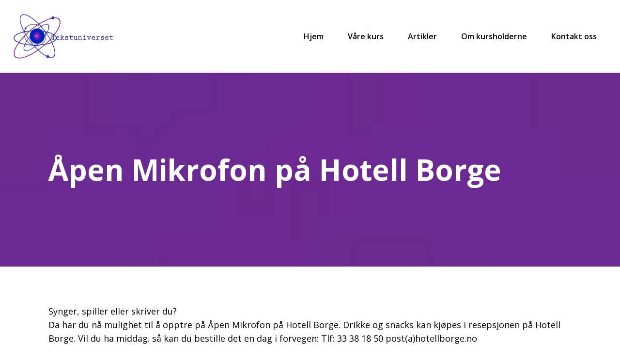

--- FILE ---
content_type: text/html; charset=utf-8
request_url: https://tekstuniverset.no/kurs/apen-Mikrofon-pa-Hotell-Borge-208431
body_size: 11399
content:
<!DOCTYPE html><html lang="no"><head><meta name="viewport" content="width=device-width"/><meta charSet="utf-8"/><meta name="description" content="Synger, spiller eller skriver du? Da har du nå mulighet til å opptre på Åpen Mikrofon på Hotell Borge. Drikke og snacks kan kjøpes i resepsjonen på Hotell "/><title>Åpen Mikrofon på Hotell Borge | Tekstuniverset</title><link rel="canonical" href="tekstuniverset.no/kurs/apen-Mikrofon-pa-Hotell-Borge-208431?"/><script src="https://embed.kursagenten.no/js/iframe-resizer/iframeResizer.min.js" async=""></script><meta name="next-head-count" content="6"/><link rel="preconnect" href="https://fonts.gstatic.com"/><link rel="icon" href="/favicon.ico"/><link rel="preconnect" href="https://fonts.gstatic.com" crossorigin /><noscript data-n-css=""></noscript><script defer="" nomodule="" src="/_next/static/chunks/polyfills-5cd94c89d3acac5f.js"></script><script src="/_next/static/chunks/webpack-2f098f66f3537dbc.js" defer=""></script><script src="/_next/static/chunks/framework-e4a67534aaf451e8.js" defer=""></script><script src="/_next/static/chunks/main-a0853fbc3d9f629b.js" defer=""></script><script src="/_next/static/chunks/pages/_app-fac08cae9ae642ca.js" defer=""></script><script src="/_next/static/chunks/1bfc9850-89aac48b7eb6520b.js" defer=""></script><script src="/_next/static/chunks/26-0378e76f90490572.js" defer=""></script><script src="/_next/static/chunks/pages/kurs/%5Blinkname%5D-969e0eaf35a954a0.js" defer=""></script><script src="/_next/static/CoCqUSE7x99Hr3hDDfA8g/_buildManifest.js" defer=""></script><script src="/_next/static/CoCqUSE7x99Hr3hDDfA8g/_ssgManifest.js" defer=""></script><script src="/_next/static/CoCqUSE7x99Hr3hDDfA8g/_middlewareManifest.js" defer=""></script><style data-href="https://fonts.googleapis.com/css2?family=Open+Sans:ital,wght@0,400;0,600;0,700;1,400&display=swap">@font-face{font-family:'Open Sans';font-style:italic;font-weight:400;font-stretch:normal;font-display:swap;src:url(https://fonts.gstatic.com/l/font?kit=memQYaGs126MiZpBA-UFUIcVXSCEkx2cmqvXlWq8tWZ0Pw86hd0Rk8ZkaVQ&skey=743457fe2cc29280&v=v44) format('woff')}@font-face{font-family:'Open Sans';font-style:normal;font-weight:400;font-stretch:normal;font-display:swap;src:url(https://fonts.gstatic.com/l/font?kit=memSYaGs126MiZpBA-UvWbX2vVnXBbObj2OVZyOOSr4dVJWUgsjZ0C4k&skey=62c1cbfccc78b4b2&v=v44) format('woff')}@font-face{font-family:'Open Sans';font-style:normal;font-weight:600;font-stretch:normal;font-display:swap;src:url(https://fonts.gstatic.com/l/font?kit=memSYaGs126MiZpBA-UvWbX2vVnXBbObj2OVZyOOSr4dVJWUgsgH1y4k&skey=62c1cbfccc78b4b2&v=v44) format('woff')}@font-face{font-family:'Open Sans';font-style:normal;font-weight:700;font-stretch:normal;font-display:swap;src:url(https://fonts.gstatic.com/l/font?kit=memSYaGs126MiZpBA-UvWbX2vVnXBbObj2OVZyOOSr4dVJWUgsg-1y4k&skey=62c1cbfccc78b4b2&v=v44) format('woff')}@font-face{font-family:'Open Sans';font-style:italic;font-weight:400;font-stretch:100%;font-display:swap;src:url(https://fonts.gstatic.com/l/font?kit=memQYaGs126MiZpBA-UFUIcVXSCEkx2cmqvXlWq8tWZ0Pw86hd0Rk8ZkWV0exoMUdjFXmSU_&skey=743457fe2cc29280&v=v44) format('woff');unicode-range:U+0460-052F,U+1C80-1C8A,U+20B4,U+2DE0-2DFF,U+A640-A69F,U+FE2E-FE2F}@font-face{font-family:'Open Sans';font-style:italic;font-weight:400;font-stretch:100%;font-display:swap;src:url(https://fonts.gstatic.com/l/font?kit=memQYaGs126MiZpBA-UFUIcVXSCEkx2cmqvXlWq8tWZ0Pw86hd0Rk8ZkWVQexoMUdjFXmSU_&skey=743457fe2cc29280&v=v44) format('woff');unicode-range:U+0301,U+0400-045F,U+0490-0491,U+04B0-04B1,U+2116}@font-face{font-family:'Open Sans';font-style:italic;font-weight:400;font-stretch:100%;font-display:swap;src:url(https://fonts.gstatic.com/l/font?kit=memQYaGs126MiZpBA-UFUIcVXSCEkx2cmqvXlWq8tWZ0Pw86hd0Rk8ZkWVwexoMUdjFXmSU_&skey=743457fe2cc29280&v=v44) format('woff');unicode-range:U+1F00-1FFF}@font-face{font-family:'Open Sans';font-style:italic;font-weight:400;font-stretch:100%;font-display:swap;src:url(https://fonts.gstatic.com/l/font?kit=memQYaGs126MiZpBA-UFUIcVXSCEkx2cmqvXlWq8tWZ0Pw86hd0Rk8ZkWVMexoMUdjFXmSU_&skey=743457fe2cc29280&v=v44) format('woff');unicode-range:U+0370-0377,U+037A-037F,U+0384-038A,U+038C,U+038E-03A1,U+03A3-03FF}@font-face{font-family:'Open Sans';font-style:italic;font-weight:400;font-stretch:100%;font-display:swap;src:url(https://fonts.gstatic.com/l/font?kit=memQYaGs126MiZpBA-UFUIcVXSCEkx2cmqvXlWq8tWZ0Pw86hd0Rk8ZkWVIexoMUdjFXmSU_&skey=743457fe2cc29280&v=v44) format('woff');unicode-range:U+0307-0308,U+0590-05FF,U+200C-2010,U+20AA,U+25CC,U+FB1D-FB4F}@font-face{font-family:'Open Sans';font-style:italic;font-weight:400;font-stretch:100%;font-display:swap;src:url(https://fonts.gstatic.com/l/font?kit=memQYaGs126MiZpBA-UFUIcVXSCEkx2cmqvXlWq8tWZ0Pw86hd0Rk8ZkWSwexoMUdjFXmSU_&skey=743457fe2cc29280&v=v44) format('woff');unicode-range:U+0302-0303,U+0305,U+0307-0308,U+0310,U+0312,U+0315,U+031A,U+0326-0327,U+032C,U+032F-0330,U+0332-0333,U+0338,U+033A,U+0346,U+034D,U+0391-03A1,U+03A3-03A9,U+03B1-03C9,U+03D1,U+03D5-03D6,U+03F0-03F1,U+03F4-03F5,U+2016-2017,U+2034-2038,U+203C,U+2040,U+2043,U+2047,U+2050,U+2057,U+205F,U+2070-2071,U+2074-208E,U+2090-209C,U+20D0-20DC,U+20E1,U+20E5-20EF,U+2100-2112,U+2114-2115,U+2117-2121,U+2123-214F,U+2190,U+2192,U+2194-21AE,U+21B0-21E5,U+21F1-21F2,U+21F4-2211,U+2213-2214,U+2216-22FF,U+2308-230B,U+2310,U+2319,U+231C-2321,U+2336-237A,U+237C,U+2395,U+239B-23B7,U+23D0,U+23DC-23E1,U+2474-2475,U+25AF,U+25B3,U+25B7,U+25BD,U+25C1,U+25CA,U+25CC,U+25FB,U+266D-266F,U+27C0-27FF,U+2900-2AFF,U+2B0E-2B11,U+2B30-2B4C,U+2BFE,U+3030,U+FF5B,U+FF5D,U+1D400-1D7FF,U+1EE00-1EEFF}@font-face{font-family:'Open Sans';font-style:italic;font-weight:400;font-stretch:100%;font-display:swap;src:url(https://fonts.gstatic.com/l/font?kit=memQYaGs126MiZpBA-UFUIcVXSCEkx2cmqvXlWq8tWZ0Pw86hd0Rk8ZkWT4exoMUdjFXmSU_&skey=743457fe2cc29280&v=v44) format('woff');unicode-range:U+0001-000C,U+000E-001F,U+007F-009F,U+20DD-20E0,U+20E2-20E4,U+2150-218F,U+2190,U+2192,U+2194-2199,U+21AF,U+21E6-21F0,U+21F3,U+2218-2219,U+2299,U+22C4-22C6,U+2300-243F,U+2440-244A,U+2460-24FF,U+25A0-27BF,U+2800-28FF,U+2921-2922,U+2981,U+29BF,U+29EB,U+2B00-2BFF,U+4DC0-4DFF,U+FFF9-FFFB,U+10140-1018E,U+10190-1019C,U+101A0,U+101D0-101FD,U+102E0-102FB,U+10E60-10E7E,U+1D2C0-1D2D3,U+1D2E0-1D37F,U+1F000-1F0FF,U+1F100-1F1AD,U+1F1E6-1F1FF,U+1F30D-1F30F,U+1F315,U+1F31C,U+1F31E,U+1F320-1F32C,U+1F336,U+1F378,U+1F37D,U+1F382,U+1F393-1F39F,U+1F3A7-1F3A8,U+1F3AC-1F3AF,U+1F3C2,U+1F3C4-1F3C6,U+1F3CA-1F3CE,U+1F3D4-1F3E0,U+1F3ED,U+1F3F1-1F3F3,U+1F3F5-1F3F7,U+1F408,U+1F415,U+1F41F,U+1F426,U+1F43F,U+1F441-1F442,U+1F444,U+1F446-1F449,U+1F44C-1F44E,U+1F453,U+1F46A,U+1F47D,U+1F4A3,U+1F4B0,U+1F4B3,U+1F4B9,U+1F4BB,U+1F4BF,U+1F4C8-1F4CB,U+1F4D6,U+1F4DA,U+1F4DF,U+1F4E3-1F4E6,U+1F4EA-1F4ED,U+1F4F7,U+1F4F9-1F4FB,U+1F4FD-1F4FE,U+1F503,U+1F507-1F50B,U+1F50D,U+1F512-1F513,U+1F53E-1F54A,U+1F54F-1F5FA,U+1F610,U+1F650-1F67F,U+1F687,U+1F68D,U+1F691,U+1F694,U+1F698,U+1F6AD,U+1F6B2,U+1F6B9-1F6BA,U+1F6BC,U+1F6C6-1F6CF,U+1F6D3-1F6D7,U+1F6E0-1F6EA,U+1F6F0-1F6F3,U+1F6F7-1F6FC,U+1F700-1F7FF,U+1F800-1F80B,U+1F810-1F847,U+1F850-1F859,U+1F860-1F887,U+1F890-1F8AD,U+1F8B0-1F8BB,U+1F8C0-1F8C1,U+1F900-1F90B,U+1F93B,U+1F946,U+1F984,U+1F996,U+1F9E9,U+1FA00-1FA6F,U+1FA70-1FA7C,U+1FA80-1FA89,U+1FA8F-1FAC6,U+1FACE-1FADC,U+1FADF-1FAE9,U+1FAF0-1FAF8,U+1FB00-1FBFF}@font-face{font-family:'Open Sans';font-style:italic;font-weight:400;font-stretch:100%;font-display:swap;src:url(https://fonts.gstatic.com/l/font?kit=memQYaGs126MiZpBA-UFUIcVXSCEkx2cmqvXlWq8tWZ0Pw86hd0Rk8ZkWV8exoMUdjFXmSU_&skey=743457fe2cc29280&v=v44) format('woff');unicode-range:U+0102-0103,U+0110-0111,U+0128-0129,U+0168-0169,U+01A0-01A1,U+01AF-01B0,U+0300-0301,U+0303-0304,U+0308-0309,U+0323,U+0329,U+1EA0-1EF9,U+20AB}@font-face{font-family:'Open Sans';font-style:italic;font-weight:400;font-stretch:100%;font-display:swap;src:url(https://fonts.gstatic.com/l/font?kit=memQYaGs126MiZpBA-UFUIcVXSCEkx2cmqvXlWq8tWZ0Pw86hd0Rk8ZkWV4exoMUdjFXmSU_&skey=743457fe2cc29280&v=v44) format('woff');unicode-range:U+0100-02BA,U+02BD-02C5,U+02C7-02CC,U+02CE-02D7,U+02DD-02FF,U+0304,U+0308,U+0329,U+1D00-1DBF,U+1E00-1E9F,U+1EF2-1EFF,U+2020,U+20A0-20AB,U+20AD-20C0,U+2113,U+2C60-2C7F,U+A720-A7FF}@font-face{font-family:'Open Sans';font-style:italic;font-weight:400;font-stretch:100%;font-display:swap;src:url(https://fonts.gstatic.com/l/font?kit=memQYaGs126MiZpBA-UFUIcVXSCEkx2cmqvXlWq8tWZ0Pw86hd0Rk8ZkWVAexoMUdjFXmQ&skey=743457fe2cc29280&v=v44) format('woff');unicode-range:U+0000-00FF,U+0131,U+0152-0153,U+02BB-02BC,U+02C6,U+02DA,U+02DC,U+0304,U+0308,U+0329,U+2000-206F,U+20AC,U+2122,U+2191,U+2193,U+2212,U+2215,U+FEFF,U+FFFD}@font-face{font-family:'Open Sans';font-style:normal;font-weight:400;font-stretch:100%;font-display:swap;src:url(https://fonts.gstatic.com/s/opensans/v44/memvYaGs126MiZpBA-UvWbX2vVnXBbObj2OVTSKmu0SC55K5gw.woff2) format('woff2');unicode-range:U+0460-052F,U+1C80-1C8A,U+20B4,U+2DE0-2DFF,U+A640-A69F,U+FE2E-FE2F}@font-face{font-family:'Open Sans';font-style:normal;font-weight:400;font-stretch:100%;font-display:swap;src:url(https://fonts.gstatic.com/s/opensans/v44/memvYaGs126MiZpBA-UvWbX2vVnXBbObj2OVTSumu0SC55K5gw.woff2) format('woff2');unicode-range:U+0301,U+0400-045F,U+0490-0491,U+04B0-04B1,U+2116}@font-face{font-family:'Open Sans';font-style:normal;font-weight:400;font-stretch:100%;font-display:swap;src:url(https://fonts.gstatic.com/s/opensans/v44/memvYaGs126MiZpBA-UvWbX2vVnXBbObj2OVTSOmu0SC55K5gw.woff2) format('woff2');unicode-range:U+1F00-1FFF}@font-face{font-family:'Open Sans';font-style:normal;font-weight:400;font-stretch:100%;font-display:swap;src:url(https://fonts.gstatic.com/s/opensans/v44/memvYaGs126MiZpBA-UvWbX2vVnXBbObj2OVTSymu0SC55K5gw.woff2) format('woff2');unicode-range:U+0370-0377,U+037A-037F,U+0384-038A,U+038C,U+038E-03A1,U+03A3-03FF}@font-face{font-family:'Open Sans';font-style:normal;font-weight:400;font-stretch:100%;font-display:swap;src:url(https://fonts.gstatic.com/s/opensans/v44/memvYaGs126MiZpBA-UvWbX2vVnXBbObj2OVTS2mu0SC55K5gw.woff2) format('woff2');unicode-range:U+0307-0308,U+0590-05FF,U+200C-2010,U+20AA,U+25CC,U+FB1D-FB4F}@font-face{font-family:'Open Sans';font-style:normal;font-weight:400;font-stretch:100%;font-display:swap;src:url(https://fonts.gstatic.com/s/opensans/v44/memvYaGs126MiZpBA-UvWbX2vVnXBbObj2OVTVOmu0SC55K5gw.woff2) format('woff2');unicode-range:U+0302-0303,U+0305,U+0307-0308,U+0310,U+0312,U+0315,U+031A,U+0326-0327,U+032C,U+032F-0330,U+0332-0333,U+0338,U+033A,U+0346,U+034D,U+0391-03A1,U+03A3-03A9,U+03B1-03C9,U+03D1,U+03D5-03D6,U+03F0-03F1,U+03F4-03F5,U+2016-2017,U+2034-2038,U+203C,U+2040,U+2043,U+2047,U+2050,U+2057,U+205F,U+2070-2071,U+2074-208E,U+2090-209C,U+20D0-20DC,U+20E1,U+20E5-20EF,U+2100-2112,U+2114-2115,U+2117-2121,U+2123-214F,U+2190,U+2192,U+2194-21AE,U+21B0-21E5,U+21F1-21F2,U+21F4-2211,U+2213-2214,U+2216-22FF,U+2308-230B,U+2310,U+2319,U+231C-2321,U+2336-237A,U+237C,U+2395,U+239B-23B7,U+23D0,U+23DC-23E1,U+2474-2475,U+25AF,U+25B3,U+25B7,U+25BD,U+25C1,U+25CA,U+25CC,U+25FB,U+266D-266F,U+27C0-27FF,U+2900-2AFF,U+2B0E-2B11,U+2B30-2B4C,U+2BFE,U+3030,U+FF5B,U+FF5D,U+1D400-1D7FF,U+1EE00-1EEFF}@font-face{font-family:'Open Sans';font-style:normal;font-weight:400;font-stretch:100%;font-display:swap;src:url(https://fonts.gstatic.com/s/opensans/v44/memvYaGs126MiZpBA-UvWbX2vVnXBbObj2OVTUGmu0SC55K5gw.woff2) format('woff2');unicode-range:U+0001-000C,U+000E-001F,U+007F-009F,U+20DD-20E0,U+20E2-20E4,U+2150-218F,U+2190,U+2192,U+2194-2199,U+21AF,U+21E6-21F0,U+21F3,U+2218-2219,U+2299,U+22C4-22C6,U+2300-243F,U+2440-244A,U+2460-24FF,U+25A0-27BF,U+2800-28FF,U+2921-2922,U+2981,U+29BF,U+29EB,U+2B00-2BFF,U+4DC0-4DFF,U+FFF9-FFFB,U+10140-1018E,U+10190-1019C,U+101A0,U+101D0-101FD,U+102E0-102FB,U+10E60-10E7E,U+1D2C0-1D2D3,U+1D2E0-1D37F,U+1F000-1F0FF,U+1F100-1F1AD,U+1F1E6-1F1FF,U+1F30D-1F30F,U+1F315,U+1F31C,U+1F31E,U+1F320-1F32C,U+1F336,U+1F378,U+1F37D,U+1F382,U+1F393-1F39F,U+1F3A7-1F3A8,U+1F3AC-1F3AF,U+1F3C2,U+1F3C4-1F3C6,U+1F3CA-1F3CE,U+1F3D4-1F3E0,U+1F3ED,U+1F3F1-1F3F3,U+1F3F5-1F3F7,U+1F408,U+1F415,U+1F41F,U+1F426,U+1F43F,U+1F441-1F442,U+1F444,U+1F446-1F449,U+1F44C-1F44E,U+1F453,U+1F46A,U+1F47D,U+1F4A3,U+1F4B0,U+1F4B3,U+1F4B9,U+1F4BB,U+1F4BF,U+1F4C8-1F4CB,U+1F4D6,U+1F4DA,U+1F4DF,U+1F4E3-1F4E6,U+1F4EA-1F4ED,U+1F4F7,U+1F4F9-1F4FB,U+1F4FD-1F4FE,U+1F503,U+1F507-1F50B,U+1F50D,U+1F512-1F513,U+1F53E-1F54A,U+1F54F-1F5FA,U+1F610,U+1F650-1F67F,U+1F687,U+1F68D,U+1F691,U+1F694,U+1F698,U+1F6AD,U+1F6B2,U+1F6B9-1F6BA,U+1F6BC,U+1F6C6-1F6CF,U+1F6D3-1F6D7,U+1F6E0-1F6EA,U+1F6F0-1F6F3,U+1F6F7-1F6FC,U+1F700-1F7FF,U+1F800-1F80B,U+1F810-1F847,U+1F850-1F859,U+1F860-1F887,U+1F890-1F8AD,U+1F8B0-1F8BB,U+1F8C0-1F8C1,U+1F900-1F90B,U+1F93B,U+1F946,U+1F984,U+1F996,U+1F9E9,U+1FA00-1FA6F,U+1FA70-1FA7C,U+1FA80-1FA89,U+1FA8F-1FAC6,U+1FACE-1FADC,U+1FADF-1FAE9,U+1FAF0-1FAF8,U+1FB00-1FBFF}@font-face{font-family:'Open Sans';font-style:normal;font-weight:400;font-stretch:100%;font-display:swap;src:url(https://fonts.gstatic.com/s/opensans/v44/memvYaGs126MiZpBA-UvWbX2vVnXBbObj2OVTSCmu0SC55K5gw.woff2) format('woff2');unicode-range:U+0102-0103,U+0110-0111,U+0128-0129,U+0168-0169,U+01A0-01A1,U+01AF-01B0,U+0300-0301,U+0303-0304,U+0308-0309,U+0323,U+0329,U+1EA0-1EF9,U+20AB}@font-face{font-family:'Open Sans';font-style:normal;font-weight:400;font-stretch:100%;font-display:swap;src:url(https://fonts.gstatic.com/s/opensans/v44/memvYaGs126MiZpBA-UvWbX2vVnXBbObj2OVTSGmu0SC55K5gw.woff2) format('woff2');unicode-range:U+0100-02BA,U+02BD-02C5,U+02C7-02CC,U+02CE-02D7,U+02DD-02FF,U+0304,U+0308,U+0329,U+1D00-1DBF,U+1E00-1E9F,U+1EF2-1EFF,U+2020,U+20A0-20AB,U+20AD-20C0,U+2113,U+2C60-2C7F,U+A720-A7FF}@font-face{font-family:'Open Sans';font-style:normal;font-weight:400;font-stretch:100%;font-display:swap;src:url(https://fonts.gstatic.com/s/opensans/v44/memvYaGs126MiZpBA-UvWbX2vVnXBbObj2OVTS-mu0SC55I.woff2) format('woff2');unicode-range:U+0000-00FF,U+0131,U+0152-0153,U+02BB-02BC,U+02C6,U+02DA,U+02DC,U+0304,U+0308,U+0329,U+2000-206F,U+20AC,U+2122,U+2191,U+2193,U+2212,U+2215,U+FEFF,U+FFFD}@font-face{font-family:'Open Sans';font-style:normal;font-weight:600;font-stretch:100%;font-display:swap;src:url(https://fonts.gstatic.com/s/opensans/v44/memvYaGs126MiZpBA-UvWbX2vVnXBbObj2OVTSKmu0SC55K5gw.woff2) format('woff2');unicode-range:U+0460-052F,U+1C80-1C8A,U+20B4,U+2DE0-2DFF,U+A640-A69F,U+FE2E-FE2F}@font-face{font-family:'Open Sans';font-style:normal;font-weight:600;font-stretch:100%;font-display:swap;src:url(https://fonts.gstatic.com/s/opensans/v44/memvYaGs126MiZpBA-UvWbX2vVnXBbObj2OVTSumu0SC55K5gw.woff2) format('woff2');unicode-range:U+0301,U+0400-045F,U+0490-0491,U+04B0-04B1,U+2116}@font-face{font-family:'Open Sans';font-style:normal;font-weight:600;font-stretch:100%;font-display:swap;src:url(https://fonts.gstatic.com/s/opensans/v44/memvYaGs126MiZpBA-UvWbX2vVnXBbObj2OVTSOmu0SC55K5gw.woff2) format('woff2');unicode-range:U+1F00-1FFF}@font-face{font-family:'Open Sans';font-style:normal;font-weight:600;font-stretch:100%;font-display:swap;src:url(https://fonts.gstatic.com/s/opensans/v44/memvYaGs126MiZpBA-UvWbX2vVnXBbObj2OVTSymu0SC55K5gw.woff2) format('woff2');unicode-range:U+0370-0377,U+037A-037F,U+0384-038A,U+038C,U+038E-03A1,U+03A3-03FF}@font-face{font-family:'Open Sans';font-style:normal;font-weight:600;font-stretch:100%;font-display:swap;src:url(https://fonts.gstatic.com/s/opensans/v44/memvYaGs126MiZpBA-UvWbX2vVnXBbObj2OVTS2mu0SC55K5gw.woff2) format('woff2');unicode-range:U+0307-0308,U+0590-05FF,U+200C-2010,U+20AA,U+25CC,U+FB1D-FB4F}@font-face{font-family:'Open Sans';font-style:normal;font-weight:600;font-stretch:100%;font-display:swap;src:url(https://fonts.gstatic.com/s/opensans/v44/memvYaGs126MiZpBA-UvWbX2vVnXBbObj2OVTVOmu0SC55K5gw.woff2) format('woff2');unicode-range:U+0302-0303,U+0305,U+0307-0308,U+0310,U+0312,U+0315,U+031A,U+0326-0327,U+032C,U+032F-0330,U+0332-0333,U+0338,U+033A,U+0346,U+034D,U+0391-03A1,U+03A3-03A9,U+03B1-03C9,U+03D1,U+03D5-03D6,U+03F0-03F1,U+03F4-03F5,U+2016-2017,U+2034-2038,U+203C,U+2040,U+2043,U+2047,U+2050,U+2057,U+205F,U+2070-2071,U+2074-208E,U+2090-209C,U+20D0-20DC,U+20E1,U+20E5-20EF,U+2100-2112,U+2114-2115,U+2117-2121,U+2123-214F,U+2190,U+2192,U+2194-21AE,U+21B0-21E5,U+21F1-21F2,U+21F4-2211,U+2213-2214,U+2216-22FF,U+2308-230B,U+2310,U+2319,U+231C-2321,U+2336-237A,U+237C,U+2395,U+239B-23B7,U+23D0,U+23DC-23E1,U+2474-2475,U+25AF,U+25B3,U+25B7,U+25BD,U+25C1,U+25CA,U+25CC,U+25FB,U+266D-266F,U+27C0-27FF,U+2900-2AFF,U+2B0E-2B11,U+2B30-2B4C,U+2BFE,U+3030,U+FF5B,U+FF5D,U+1D400-1D7FF,U+1EE00-1EEFF}@font-face{font-family:'Open Sans';font-style:normal;font-weight:600;font-stretch:100%;font-display:swap;src:url(https://fonts.gstatic.com/s/opensans/v44/memvYaGs126MiZpBA-UvWbX2vVnXBbObj2OVTUGmu0SC55K5gw.woff2) format('woff2');unicode-range:U+0001-000C,U+000E-001F,U+007F-009F,U+20DD-20E0,U+20E2-20E4,U+2150-218F,U+2190,U+2192,U+2194-2199,U+21AF,U+21E6-21F0,U+21F3,U+2218-2219,U+2299,U+22C4-22C6,U+2300-243F,U+2440-244A,U+2460-24FF,U+25A0-27BF,U+2800-28FF,U+2921-2922,U+2981,U+29BF,U+29EB,U+2B00-2BFF,U+4DC0-4DFF,U+FFF9-FFFB,U+10140-1018E,U+10190-1019C,U+101A0,U+101D0-101FD,U+102E0-102FB,U+10E60-10E7E,U+1D2C0-1D2D3,U+1D2E0-1D37F,U+1F000-1F0FF,U+1F100-1F1AD,U+1F1E6-1F1FF,U+1F30D-1F30F,U+1F315,U+1F31C,U+1F31E,U+1F320-1F32C,U+1F336,U+1F378,U+1F37D,U+1F382,U+1F393-1F39F,U+1F3A7-1F3A8,U+1F3AC-1F3AF,U+1F3C2,U+1F3C4-1F3C6,U+1F3CA-1F3CE,U+1F3D4-1F3E0,U+1F3ED,U+1F3F1-1F3F3,U+1F3F5-1F3F7,U+1F408,U+1F415,U+1F41F,U+1F426,U+1F43F,U+1F441-1F442,U+1F444,U+1F446-1F449,U+1F44C-1F44E,U+1F453,U+1F46A,U+1F47D,U+1F4A3,U+1F4B0,U+1F4B3,U+1F4B9,U+1F4BB,U+1F4BF,U+1F4C8-1F4CB,U+1F4D6,U+1F4DA,U+1F4DF,U+1F4E3-1F4E6,U+1F4EA-1F4ED,U+1F4F7,U+1F4F9-1F4FB,U+1F4FD-1F4FE,U+1F503,U+1F507-1F50B,U+1F50D,U+1F512-1F513,U+1F53E-1F54A,U+1F54F-1F5FA,U+1F610,U+1F650-1F67F,U+1F687,U+1F68D,U+1F691,U+1F694,U+1F698,U+1F6AD,U+1F6B2,U+1F6B9-1F6BA,U+1F6BC,U+1F6C6-1F6CF,U+1F6D3-1F6D7,U+1F6E0-1F6EA,U+1F6F0-1F6F3,U+1F6F7-1F6FC,U+1F700-1F7FF,U+1F800-1F80B,U+1F810-1F847,U+1F850-1F859,U+1F860-1F887,U+1F890-1F8AD,U+1F8B0-1F8BB,U+1F8C0-1F8C1,U+1F900-1F90B,U+1F93B,U+1F946,U+1F984,U+1F996,U+1F9E9,U+1FA00-1FA6F,U+1FA70-1FA7C,U+1FA80-1FA89,U+1FA8F-1FAC6,U+1FACE-1FADC,U+1FADF-1FAE9,U+1FAF0-1FAF8,U+1FB00-1FBFF}@font-face{font-family:'Open Sans';font-style:normal;font-weight:600;font-stretch:100%;font-display:swap;src:url(https://fonts.gstatic.com/s/opensans/v44/memvYaGs126MiZpBA-UvWbX2vVnXBbObj2OVTSCmu0SC55K5gw.woff2) format('woff2');unicode-range:U+0102-0103,U+0110-0111,U+0128-0129,U+0168-0169,U+01A0-01A1,U+01AF-01B0,U+0300-0301,U+0303-0304,U+0308-0309,U+0323,U+0329,U+1EA0-1EF9,U+20AB}@font-face{font-family:'Open Sans';font-style:normal;font-weight:600;font-stretch:100%;font-display:swap;src:url(https://fonts.gstatic.com/s/opensans/v44/memvYaGs126MiZpBA-UvWbX2vVnXBbObj2OVTSGmu0SC55K5gw.woff2) format('woff2');unicode-range:U+0100-02BA,U+02BD-02C5,U+02C7-02CC,U+02CE-02D7,U+02DD-02FF,U+0304,U+0308,U+0329,U+1D00-1DBF,U+1E00-1E9F,U+1EF2-1EFF,U+2020,U+20A0-20AB,U+20AD-20C0,U+2113,U+2C60-2C7F,U+A720-A7FF}@font-face{font-family:'Open Sans';font-style:normal;font-weight:600;font-stretch:100%;font-display:swap;src:url(https://fonts.gstatic.com/s/opensans/v44/memvYaGs126MiZpBA-UvWbX2vVnXBbObj2OVTS-mu0SC55I.woff2) format('woff2');unicode-range:U+0000-00FF,U+0131,U+0152-0153,U+02BB-02BC,U+02C6,U+02DA,U+02DC,U+0304,U+0308,U+0329,U+2000-206F,U+20AC,U+2122,U+2191,U+2193,U+2212,U+2215,U+FEFF,U+FFFD}@font-face{font-family:'Open Sans';font-style:normal;font-weight:700;font-stretch:100%;font-display:swap;src:url(https://fonts.gstatic.com/s/opensans/v44/memvYaGs126MiZpBA-UvWbX2vVnXBbObj2OVTSKmu0SC55K5gw.woff2) format('woff2');unicode-range:U+0460-052F,U+1C80-1C8A,U+20B4,U+2DE0-2DFF,U+A640-A69F,U+FE2E-FE2F}@font-face{font-family:'Open Sans';font-style:normal;font-weight:700;font-stretch:100%;font-display:swap;src:url(https://fonts.gstatic.com/s/opensans/v44/memvYaGs126MiZpBA-UvWbX2vVnXBbObj2OVTSumu0SC55K5gw.woff2) format('woff2');unicode-range:U+0301,U+0400-045F,U+0490-0491,U+04B0-04B1,U+2116}@font-face{font-family:'Open Sans';font-style:normal;font-weight:700;font-stretch:100%;font-display:swap;src:url(https://fonts.gstatic.com/s/opensans/v44/memvYaGs126MiZpBA-UvWbX2vVnXBbObj2OVTSOmu0SC55K5gw.woff2) format('woff2');unicode-range:U+1F00-1FFF}@font-face{font-family:'Open Sans';font-style:normal;font-weight:700;font-stretch:100%;font-display:swap;src:url(https://fonts.gstatic.com/s/opensans/v44/memvYaGs126MiZpBA-UvWbX2vVnXBbObj2OVTSymu0SC55K5gw.woff2) format('woff2');unicode-range:U+0370-0377,U+037A-037F,U+0384-038A,U+038C,U+038E-03A1,U+03A3-03FF}@font-face{font-family:'Open Sans';font-style:normal;font-weight:700;font-stretch:100%;font-display:swap;src:url(https://fonts.gstatic.com/s/opensans/v44/memvYaGs126MiZpBA-UvWbX2vVnXBbObj2OVTS2mu0SC55K5gw.woff2) format('woff2');unicode-range:U+0307-0308,U+0590-05FF,U+200C-2010,U+20AA,U+25CC,U+FB1D-FB4F}@font-face{font-family:'Open Sans';font-style:normal;font-weight:700;font-stretch:100%;font-display:swap;src:url(https://fonts.gstatic.com/s/opensans/v44/memvYaGs126MiZpBA-UvWbX2vVnXBbObj2OVTVOmu0SC55K5gw.woff2) format('woff2');unicode-range:U+0302-0303,U+0305,U+0307-0308,U+0310,U+0312,U+0315,U+031A,U+0326-0327,U+032C,U+032F-0330,U+0332-0333,U+0338,U+033A,U+0346,U+034D,U+0391-03A1,U+03A3-03A9,U+03B1-03C9,U+03D1,U+03D5-03D6,U+03F0-03F1,U+03F4-03F5,U+2016-2017,U+2034-2038,U+203C,U+2040,U+2043,U+2047,U+2050,U+2057,U+205F,U+2070-2071,U+2074-208E,U+2090-209C,U+20D0-20DC,U+20E1,U+20E5-20EF,U+2100-2112,U+2114-2115,U+2117-2121,U+2123-214F,U+2190,U+2192,U+2194-21AE,U+21B0-21E5,U+21F1-21F2,U+21F4-2211,U+2213-2214,U+2216-22FF,U+2308-230B,U+2310,U+2319,U+231C-2321,U+2336-237A,U+237C,U+2395,U+239B-23B7,U+23D0,U+23DC-23E1,U+2474-2475,U+25AF,U+25B3,U+25B7,U+25BD,U+25C1,U+25CA,U+25CC,U+25FB,U+266D-266F,U+27C0-27FF,U+2900-2AFF,U+2B0E-2B11,U+2B30-2B4C,U+2BFE,U+3030,U+FF5B,U+FF5D,U+1D400-1D7FF,U+1EE00-1EEFF}@font-face{font-family:'Open Sans';font-style:normal;font-weight:700;font-stretch:100%;font-display:swap;src:url(https://fonts.gstatic.com/s/opensans/v44/memvYaGs126MiZpBA-UvWbX2vVnXBbObj2OVTUGmu0SC55K5gw.woff2) format('woff2');unicode-range:U+0001-000C,U+000E-001F,U+007F-009F,U+20DD-20E0,U+20E2-20E4,U+2150-218F,U+2190,U+2192,U+2194-2199,U+21AF,U+21E6-21F0,U+21F3,U+2218-2219,U+2299,U+22C4-22C6,U+2300-243F,U+2440-244A,U+2460-24FF,U+25A0-27BF,U+2800-28FF,U+2921-2922,U+2981,U+29BF,U+29EB,U+2B00-2BFF,U+4DC0-4DFF,U+FFF9-FFFB,U+10140-1018E,U+10190-1019C,U+101A0,U+101D0-101FD,U+102E0-102FB,U+10E60-10E7E,U+1D2C0-1D2D3,U+1D2E0-1D37F,U+1F000-1F0FF,U+1F100-1F1AD,U+1F1E6-1F1FF,U+1F30D-1F30F,U+1F315,U+1F31C,U+1F31E,U+1F320-1F32C,U+1F336,U+1F378,U+1F37D,U+1F382,U+1F393-1F39F,U+1F3A7-1F3A8,U+1F3AC-1F3AF,U+1F3C2,U+1F3C4-1F3C6,U+1F3CA-1F3CE,U+1F3D4-1F3E0,U+1F3ED,U+1F3F1-1F3F3,U+1F3F5-1F3F7,U+1F408,U+1F415,U+1F41F,U+1F426,U+1F43F,U+1F441-1F442,U+1F444,U+1F446-1F449,U+1F44C-1F44E,U+1F453,U+1F46A,U+1F47D,U+1F4A3,U+1F4B0,U+1F4B3,U+1F4B9,U+1F4BB,U+1F4BF,U+1F4C8-1F4CB,U+1F4D6,U+1F4DA,U+1F4DF,U+1F4E3-1F4E6,U+1F4EA-1F4ED,U+1F4F7,U+1F4F9-1F4FB,U+1F4FD-1F4FE,U+1F503,U+1F507-1F50B,U+1F50D,U+1F512-1F513,U+1F53E-1F54A,U+1F54F-1F5FA,U+1F610,U+1F650-1F67F,U+1F687,U+1F68D,U+1F691,U+1F694,U+1F698,U+1F6AD,U+1F6B2,U+1F6B9-1F6BA,U+1F6BC,U+1F6C6-1F6CF,U+1F6D3-1F6D7,U+1F6E0-1F6EA,U+1F6F0-1F6F3,U+1F6F7-1F6FC,U+1F700-1F7FF,U+1F800-1F80B,U+1F810-1F847,U+1F850-1F859,U+1F860-1F887,U+1F890-1F8AD,U+1F8B0-1F8BB,U+1F8C0-1F8C1,U+1F900-1F90B,U+1F93B,U+1F946,U+1F984,U+1F996,U+1F9E9,U+1FA00-1FA6F,U+1FA70-1FA7C,U+1FA80-1FA89,U+1FA8F-1FAC6,U+1FACE-1FADC,U+1FADF-1FAE9,U+1FAF0-1FAF8,U+1FB00-1FBFF}@font-face{font-family:'Open Sans';font-style:normal;font-weight:700;font-stretch:100%;font-display:swap;src:url(https://fonts.gstatic.com/s/opensans/v44/memvYaGs126MiZpBA-UvWbX2vVnXBbObj2OVTSCmu0SC55K5gw.woff2) format('woff2');unicode-range:U+0102-0103,U+0110-0111,U+0128-0129,U+0168-0169,U+01A0-01A1,U+01AF-01B0,U+0300-0301,U+0303-0304,U+0308-0309,U+0323,U+0329,U+1EA0-1EF9,U+20AB}@font-face{font-family:'Open Sans';font-style:normal;font-weight:700;font-stretch:100%;font-display:swap;src:url(https://fonts.gstatic.com/s/opensans/v44/memvYaGs126MiZpBA-UvWbX2vVnXBbObj2OVTSGmu0SC55K5gw.woff2) format('woff2');unicode-range:U+0100-02BA,U+02BD-02C5,U+02C7-02CC,U+02CE-02D7,U+02DD-02FF,U+0304,U+0308,U+0329,U+1D00-1DBF,U+1E00-1E9F,U+1EF2-1EFF,U+2020,U+20A0-20AB,U+20AD-20C0,U+2113,U+2C60-2C7F,U+A720-A7FF}@font-face{font-family:'Open Sans';font-style:normal;font-weight:700;font-stretch:100%;font-display:swap;src:url(https://fonts.gstatic.com/s/opensans/v44/memvYaGs126MiZpBA-UvWbX2vVnXBbObj2OVTS-mu0SC55I.woff2) format('woff2');unicode-range:U+0000-00FF,U+0131,U+0152-0153,U+02BB-02BC,U+02C6,U+02DA,U+02DC,U+0304,U+0308,U+0329,U+2000-206F,U+20AC,U+2122,U+2191,U+2193,U+2212,U+2215,U+FEFF,U+FFFD}</style></head><body><div id="__next" data-reactroot=""><style data-emotion="css 68avf4">.css-68avf4{display:-webkit-box;display:-webkit-flex;display:-ms-flexbox;display:flex;-webkit-align-items:center;-webkit-box-align:center;-ms-flex-align:center;align-items:center;background:#ffffff;min-height:150px;}@media (max-width: 1080px){.css-68avf4{min-height:70px;}}</style><header class="css-68avf4 e27oo4u1"><style data-emotion="css m241zy">.css-m241zy{display:-webkit-box;display:-webkit-flex;display:-ms-flexbox;display:flex;-webkit-align-items:center;-webkit-box-align:center;-ms-flex-align:center;align-items:center;-webkit-box-pack:justify;-webkit-justify-content:space-between;justify-content:space-between;width:100%;max-width:1414px;padding:0 23px;margin:0 auto;}.css-m241zy h4{margin-bottom:0;}</style><div class="css-m241zy e27oo4u0"><style data-emotion="css 1ilal3f">.css-1ilal3f{position:relative;display:block;height:100px;width:100%;max-width:250px;}@media (max-width: 1080px){.css-1ilal3f{max-width:190px;max-height:50px;}}</style><a class="css-1ilal3f el60dny1"><span style="box-sizing:border-box;display:block;overflow:hidden;width:initial;height:initial;background:none;opacity:1;border:0;margin:0;padding:0;position:absolute;top:0;left:0;bottom:0;right:0"><img alt="Tekstuniverset logo" src="[data-uri]" decoding="async" data-nimg="fill" style="position:absolute;top:0;left:0;bottom:0;right:0;box-sizing:border-box;padding:0;border:none;margin:auto;display:block;width:0;height:0;min-width:100%;max-width:100%;min-height:100%;max-height:100%;object-fit:contain;object-position:left center"/><noscript><img alt="Tekstuniverset logo" sizes="100vw" srcSet="/_next/image?url=https%3A%2F%2Fwww.kursagenten.no%2Flogo%2F789_Tekstuniverset_tekstunive.png&amp;w=640&amp;q=75 640w, /_next/image?url=https%3A%2F%2Fwww.kursagenten.no%2Flogo%2F789_Tekstuniverset_tekstunive.png&amp;w=750&amp;q=75 750w, /_next/image?url=https%3A%2F%2Fwww.kursagenten.no%2Flogo%2F789_Tekstuniverset_tekstunive.png&amp;w=828&amp;q=75 828w, /_next/image?url=https%3A%2F%2Fwww.kursagenten.no%2Flogo%2F789_Tekstuniverset_tekstunive.png&amp;w=1080&amp;q=75 1080w, /_next/image?url=https%3A%2F%2Fwww.kursagenten.no%2Flogo%2F789_Tekstuniverset_tekstunive.png&amp;w=1200&amp;q=75 1200w, /_next/image?url=https%3A%2F%2Fwww.kursagenten.no%2Flogo%2F789_Tekstuniverset_tekstunive.png&amp;w=1920&amp;q=75 1920w, /_next/image?url=https%3A%2F%2Fwww.kursagenten.no%2Flogo%2F789_Tekstuniverset_tekstunive.png&amp;w=2048&amp;q=75 2048w, /_next/image?url=https%3A%2F%2Fwww.kursagenten.no%2Flogo%2F789_Tekstuniverset_tekstunive.png&amp;w=3840&amp;q=75 3840w" src="/_next/image?url=https%3A%2F%2Fwww.kursagenten.no%2Flogo%2F789_Tekstuniverset_tekstunive.png&amp;w=3840&amp;q=75" decoding="async" data-nimg="fill" style="position:absolute;top:0;left:0;bottom:0;right:0;box-sizing:border-box;padding:0;border:none;margin:auto;display:block;width:0;height:0;min-width:100%;max-width:100%;min-height:100%;max-height:100%;object-fit:contain;object-position:left center" loading="lazy"/></noscript></span></a><nav><style data-emotion="css s5xdrg">.css-s5xdrg{display:-webkit-box;display:-webkit-flex;display:-ms-flexbox;display:flex;-webkit-align-items:center;-webkit-box-align:center;-ms-flex-align:center;align-items:center;}</style><ul class="css-s5xdrg e1myyoi93"><style data-emotion="css 1pegdpv">.css-1pegdpv{position:relative;top:0;bottom:0;display:-webkit-box;display:-webkit-flex;display:-ms-flexbox;display:flex;-webkit-align-items:center;-webkit-box-align:center;-ms-flex-align:center;align-items:center;-webkit-box-pack:center;-ms-flex-pack:center;-webkit-justify-content:center;justify-content:center;min-height:80px;}@media (max-width: 767px){.css-1pegdpv{min-height:120px;}}.css-1pegdpv:hover .submenu-wrapper{opacity:1;visibility:visible;}</style><div class="css-1pegdpv e1myyoi91"><style data-emotion="css 10nsboi">.css-10nsboi{padding:0 25px;}.css-10nsboi a{position:relative;-webkit-text-decoration:none;text-decoration:none;font-weight:600;}.css-10nsboi a:after{content:'';position:absolute;bottom:-5px;left:0;height:0;width:100%;border-bottom:2px solid transparent;}.css-10nsboi a:hover:after{border-bottom:2px solid #000000;}</style><li class="css-10nsboi e1myyoi90"><a href="/">Hjem</a></li><style data-emotion="css 15t9r5h">.css-15t9r5h{position:absolute;left:24px;top:80px;padding:0;background:#fff;min-width:200px;z-index:10;box-shadow:0px 2px 5px 0px rgba(0, 0, 0, 0.14),0px 1px 10px 0px rgba(0, 0, 0, 0.12),0px 2px 4px -1px rgba(0, 0, 0, 0.2);opacity:0;visibility:hidden;-webkit-transition:all 200ms ease-in-out;transition:all 200ms ease-in-out;}</style><div class="submenu-wrapper css-15t9r5h e1myyoi92"><ul></ul></div></div><div class="css-1pegdpv e1myyoi91"><li class="css-10nsboi e1myyoi90"><a href="/kursoversikt">Våre kurs</a></li><div class="submenu-wrapper css-15t9r5h e1myyoi92"><ul></ul></div></div><div class="css-1pegdpv e1myyoi91"><li class="css-10nsboi e1myyoi90"><a href="/artikler">Artikler</a></li><div class="submenu-wrapper css-15t9r5h e1myyoi92"><ul></ul></div></div><div class="css-1pegdpv e1myyoi91"><li class="css-10nsboi e1myyoi90"><a href="/om-oss">Om kursholderne</a></li><div class="submenu-wrapper css-15t9r5h e1myyoi92"><ul><style data-emotion="css 1u060qo">.css-1u060qo{display:-webkit-box;display:-webkit-flex;display:-ms-flexbox;display:flex;}.css-1u060qo a{display:inline-block;position:relative;-webkit-text-decoration:none;text-decoration:none;box-sizing:border-box;padding-top:1rem;padding-bottom:1rem;padding-left:1rem;padding-right:1rem;font-size:0.95rem;font-weight:600;height:100%;width:100%;-webkit-transition:all 200ms ease-in-out;transition:all 200ms ease-in-out;background-color:transparent;}.css-1u060qo a:hover{background-color:#f1f1f1;}</style><li class="css-1u060qo e11vhacy0"><a href="/gro-dahle">Gro Dahle</a></li><li class="css-1u060qo e11vhacy0"><a href="/kjersti-wold">Kjersti Wold</a></li><li class="css-1u060qo e11vhacy0"><a href="/kristin-von-hirsch">Kristin von Hirsch</a></li><li class="css-1u060qo e11vhacy0"><a href="/jorunn-solli">Jorunn Greiff Solli</a></li><li class="css-1u060qo e11vhacy0"><a href="/jori-hovdenakk">Jori Hovdenakk</a></li><li class="css-1u060qo e11vhacy0"><a href="/ninni-nyhus">Ninni Nyhus</a></li><li class="css-1u060qo e11vhacy0"><a href="/gunstein-bakke">Gunstein Bakke</a></li><li class="css-1u060qo e11vhacy0"><a href="/line-nyborg">Line Nyborg</a></li></ul></div></div><div class="css-1pegdpv e1myyoi91"><li class="css-10nsboi e1myyoi90"><a href="/kontakt-oss">Kontakt oss</a></li><div class="submenu-wrapper css-15t9r5h e1myyoi92"><ul></ul></div></div></ul></nav></div></header><style data-emotion="css-global 12rwm34">html{line-height:1.15;-webkit-text-size-adjust:100%;}body{margin:0;}main{display:block;}h1{font-size:2em;margin:0.67em 0;}hr{box-sizing:content-box;height:0;overflow:visible;}pre{font-family:monospace,monospace;font-size:1em;}a{background-color:transparent;}abbr[title]{border-bottom:none;-webkit-text-decoration:underline;text-decoration:underline;-webkit-text-decoration:underline dotted;text-decoration:underline dotted;}b,strong{font-weight:bolder;}code,kbd,samp{font-family:monospace,monospace;font-size:1em;}small{font-size:80%;}sub,sup{font-size:75%;line-height:0;position:relative;vertical-align:baseline;}sub{bottom:-0.25em;}sup{top:-0.5em;}img{border-style:none;}button,input,optgroup,select,textarea{font-family:inherit;font-size:100%;line-height:1.15;margin:0;}button,input{overflow:visible;}button,select{text-transform:none;}button,[type="button"],[type="reset"],[type="submit"]{-webkit-appearance:button;}button::-moz-focus-inner,[type="button"]::-moz-focus-inner,[type="reset"]::-moz-focus-inner,[type="submit"]::-moz-focus-inner{border-style:none;padding:0;}button:-moz-focusring,[type="button"]:-moz-focusring,[type="reset"]:-moz-focusring,[type="submit"]:-moz-focusring{outline:1px dotted ButtonText;}fieldset{padding:0.35em 0.75em 0.625em;}legend{box-sizing:border-box;color:inherit;display:table;max-width:100%;padding:0;white-space:normal;}progress{vertical-align:baseline;}textarea{overflow:auto;}[type="checkbox"],[type="radio"]{box-sizing:border-box;padding:0;}[type="number"]::-webkit-inner-spin-button,[type="number"]::-webkit-outer-spin-button{height:auto;}[type="search"]{-webkit-appearance:textfield;outline-offset:-2px;}[type="search"]::-webkit-search-decoration{-webkit-appearance:none;}::-webkit-file-upload-button{-webkit-appearance:button;font:inherit;}details{display:block;}summary{display:-webkit-box;display:-webkit-list-item;display:-ms-list-itembox;display:list-item;}template{display:none;}[hidden]{display:none;}html{width:100vw;}html,body{min-height:100%;font-family:'Open Sans','Segoe UI',Tahoma,sans-serif;}h1,h2,h3,h4,h5{font-weight:700;margin:0;}h1{font-size:60px;line-height:72px;}@media (max-width: 767px){h1{font-size:30px;line-height:36px;}}h2{font-size:48px;line-height:62px;}@media (max-width: 767px){h2{font-size:24px;line-height:34px;}}h3{font-size:44px;line-height:52px;}@media (max-width: 767px){h3{font-size:18px;line-height:26px;}}h4{font-size:34px;line-height:46px;}h5{font-size:20px;line-height:26px;}@media (max-width: 767px){h5{font-size:18px;line-height:24px;}}h6{font-size:12px;line-height:26px;}a,button{cursor:pointer;}a{color:#000;}a:hover{-webkit-text-decoration:none;text-decoration:none;}ul{margin:0;padding:0;list-style:none;}input,textarea,select{-webkit-appearance:none;-moz-appearance:none;-webkit-appearance:none;-moz-appearance:none;-ms-appearance:none;appearance:none;background-image:none;border-radius:0;}fieldset{padding:0;margin:0;border:none;}[data-reach-dialog-overlay]{width:100%;min-height:100%;position:fixed;top:0;left:0;right:0;bottom:0;z-index:5;background:rgba(0, 0, 0, 0.5);display:-webkit-box;display:-webkit-flex;display:-ms-flexbox;display:flex;-webkit-align-items:center;-webkit-box-align:center;-ms-flex-align:center;align-items:center;-webkit-box-pack:center;-ms-flex-pack:center;-webkit-justify-content:center;justify-content:center;overflow-y:scroll;}[data-reach-dialog-content]{background:#f1f1f1;padding:70px;max-width:712px;margin:1rem;overflow-y:auto;position:fixed;top:5rem;bottom:5rem;margin:0 1rem;box-shadow:0px 8px 17px 2px rgba(0, 0, 0, 0.14),0px 3px 14px 2px rgba(0, 0, 0, 0.12),0px 5px 5px -3px rgba(0, 0, 0, 0.2);display:-webkit-box;display:-webkit-flex;display:-ms-flexbox;display:flex;-webkit-flex-direction:column;-ms-flex-direction:column;flex-direction:column;}@media (max-width: 767px){[data-reach-dialog-content]{top:1rem;bottom:1rem;max-width:calc(100% - 2rem);padding:1rem;}}</style><style data-emotion="css 19r3l7r">.css-19r3l7r{position:relative;display:-webkit-box;display:-webkit-flex;display:-ms-flexbox;display:flex;-webkit-align-items:center;-webkit-box-align:center;-ms-flex-align:center;align-items:center;overflow:hidden;background:rgba(50, 50, 50, 0.3);margin-bottom:60px;min-height:400px;max-height:400px;}@media (max-width: 1080px){.css-19r3l7r{margin-bottom:10px;min-height:150px;max-height:150px;}}.css-19r3l7r img{z-index:-1;}</style><div class="css-19r3l7r ejkpuxi3"><span style="box-sizing:border-box;display:block;overflow:hidden;width:initial;height:initial;background:none;opacity:1;border:0;margin:0;padding:0;position:absolute;top:0;left:0;bottom:0;right:0"><img alt="Kurs" src="[data-uri]" decoding="async" data-nimg="fill" style="position:absolute;top:0;left:0;bottom:0;right:0;box-sizing:border-box;padding:0;border:none;margin:auto;display:block;width:0;height:0;min-width:100%;max-width:100%;min-height:100%;max-height:100%;object-fit:cover"/><noscript><img alt="Kurs" sizes="100vw" srcSet="/_next/image?url=https%3A%2F%2Fwww.kursagenten.no%2Fcms%2F1752%2F67b54ac4860544d6be171e47657cab81_Tekstuniversetlilla.PNG&amp;w=640&amp;q=75 640w, /_next/image?url=https%3A%2F%2Fwww.kursagenten.no%2Fcms%2F1752%2F67b54ac4860544d6be171e47657cab81_Tekstuniversetlilla.PNG&amp;w=750&amp;q=75 750w, /_next/image?url=https%3A%2F%2Fwww.kursagenten.no%2Fcms%2F1752%2F67b54ac4860544d6be171e47657cab81_Tekstuniversetlilla.PNG&amp;w=828&amp;q=75 828w, /_next/image?url=https%3A%2F%2Fwww.kursagenten.no%2Fcms%2F1752%2F67b54ac4860544d6be171e47657cab81_Tekstuniversetlilla.PNG&amp;w=1080&amp;q=75 1080w, /_next/image?url=https%3A%2F%2Fwww.kursagenten.no%2Fcms%2F1752%2F67b54ac4860544d6be171e47657cab81_Tekstuniversetlilla.PNG&amp;w=1200&amp;q=75 1200w, /_next/image?url=https%3A%2F%2Fwww.kursagenten.no%2Fcms%2F1752%2F67b54ac4860544d6be171e47657cab81_Tekstuniversetlilla.PNG&amp;w=1920&amp;q=75 1920w, /_next/image?url=https%3A%2F%2Fwww.kursagenten.no%2Fcms%2F1752%2F67b54ac4860544d6be171e47657cab81_Tekstuniversetlilla.PNG&amp;w=2048&amp;q=75 2048w, /_next/image?url=https%3A%2F%2Fwww.kursagenten.no%2Fcms%2F1752%2F67b54ac4860544d6be171e47657cab81_Tekstuniversetlilla.PNG&amp;w=3840&amp;q=75 3840w" src="/_next/image?url=https%3A%2F%2Fwww.kursagenten.no%2Fcms%2F1752%2F67b54ac4860544d6be171e47657cab81_Tekstuniversetlilla.PNG&amp;w=3840&amp;q=75" decoding="async" data-nimg="fill" style="position:absolute;top:0;left:0;bottom:0;right:0;box-sizing:border-box;padding:0;border:none;margin:auto;display:block;width:0;height:0;min-width:100%;max-width:100%;min-height:100%;max-height:100%;object-fit:cover" loading="lazy"/></noscript></span><style data-emotion="css fgd4d7">.css-fgd4d7{position:relative;z-index:1;max-width:1080px;margin:0 auto;width:100%;}</style><div class="css-fgd4d7 ejkpuxi2"><style data-emotion="css d7jiew">.css-d7jiew{color:#fff;padding:140px 0;}@media (max-width: 1080px){.css-d7jiew{margin-left:50px;padding:120px 23px;}}@media (max-width: 767px){.css-d7jiew{margin-left:0;padding:120px 23px;}}</style><div class="css-d7jiew ejkpuxi1"><style data-emotion="css 7wumll">.css-7wumll{color:#fff;}.css-7wumll h1{margin-bottom:0;}@media (max-width: 1080px){.css-7wumll h1{font-size:30px;line-height:40px;}}@media (max-width: 767px){.css-7wumll h1{font-size:26px;line-height:40px;}}.css-7wumll p{margin-top:30px;margin-bottom:0;}</style><div class="css-7wumll ejkpuxi0"><h1>Åpen Mikrofon på Hotell Borge</h1></div></div></div></div><style data-emotion="css ycdv2a">.css-ycdv2a{margin-bottom:50px;}@media (max-width: 1080px){.css-ycdv2a{margin-bottom:20px;}}</style><div class="css-ycdv2a ez0fkce10"><style data-emotion="css 9le8c7">.css-9le8c7{margin:0 auto;max-width:1080px;}</style><div class="css-9le8c7 ez0fkce4"><style data-emotion="css 8lj7ba">.css-8lj7ba{display:grid;grid-column-gap:58px;-webkit-align-items:flex-end;-webkit-box-align:flex-end;-ms-flex-align:flex-end;align-items:flex-end;justify-items:start;padding:0 0 23px 0;}@media (max-width: 1080px){.css-8lj7ba{padding:0 23px 10px;}}</style><div class="css-8lj7ba ez0fkce9"><style data-emotion="css hid72g">.css-hid72g{font-size:18px;line-height:28px;white-space:pre-line;vertical-align:bottom;font-weight:400;}@media (max-width: 767px){.css-hid72g{font-size:16px;line-height:28px;}}</style><p class="css-hid72g e10pwxuo1">Synger, spiller eller skriver du?
Da har du nå mulighet til å opptre på Åpen Mikrofon på Hotell Borge. Drikke og snacks kan kjøpes i resepsjonen på Hotell Borge.  Vil du ha middag. så kan du bestille det en dag i forvegen: Tlf: 33 38 18 50 post(a)hotellborge.no</p></div></div><style data-emotion="css ab6v4w">.css-ab6v4w{padding:40px 0 40px;background:#1c1c1c;color:#fff;}.css-ab6v4w h4{-webkit-text-decoration:underline;text-decoration:underline;}@media (max-width: 1080px){.css-ab6v4w{padding:36px 23px;}}</style><div class="css-ab6v4w ez0fkce5"><div class="css-9le8c7 ez0fkce4"><style data-emotion="css 2o6dqd">.css-2o6dqd{display:grid;justify-items:flex-start;grid-template-columns:repeat(3, 1fr);grid-column-gap:20px;grid-row-gap:40px;width:100%;}@media (max-width: 1080px){.css-2o6dqd{grid-template-columns:1fr;grid-row-gap:24px;}.css-2o6dqd .tdDesc{color:rgba(255, 255, 255, 0.7);font-size:14px;line-height:24px;margin:0;vertical-align:text-top;padding-right:10px;}.css-2o6dqd .tdValue{vertical-align:text-top;font-size:14px;line-height:21px;text-align:top;}}</style><ul class="css-2o6dqd ez0fkce3"><li><style data-emotion="css 1njtxc0">.css-1njtxc0{display:block;color:rgba(255, 255, 255, 0.7);font-size:16px;font-weight:400;line-height:28px;margin-bottom:9px;white-space:nowrap;}@media (max-width: 767px){.css-1njtxc0{font-size:14px;line-height:24px;margin:0;white-space:nowrap;text-align:top;}}</style><span class="css-1njtxc0 ez0fkce1">Sted</span><style data-emotion="css eev9ia">.css-eev9ia{display:-webkit-box;display:-webkit-flex;display:-ms-flexbox;display:flex;-webkit-align-items:center;-webkit-box-align:center;-ms-flex-align:center;align-items:center;line-height:30px;font-size:18px;font-weight:600;white-space:pre-line;vertical-align:bottom;}.css-eev9ia a{padding-left:8px;color:#fff;}@media (max-width: 1080px){.css-eev9ia{font-size:14px;line-height:21px;}}</style><span class="css-eev9ia ez0fkce0">Hotell Borge<!-- --> <br/>Husøyveien<!-- --> <!-- -->29<!-- -->, <!-- -->3132<!-- --> <!-- -->Husøysund</span></li><li><span class="css-1njtxc0 ez0fkce1">Undervisningstid</span><span class="css-eev9ia ez0fkce0">Åpen mikrofon starter ca 20. 
Velkommen!
Gratis!<br/>2 timer</span></li><li><style data-emotion="css umhdy5">@media (max-width: 1080px){.css-umhdy5{-webkit-order:8;-ms-flex-order:8;order:8;height:30px;}}</style><li class="css-umhdy5 ez0fkce2"><style data-emotion="css 1ppdek2">.css-1ppdek2{height:44px;padding:0 35px;font-size:14px;border:2px solid transparent;border-radius:50vh;opacity:1;pointer-events:initial;font-weight:600;display:-webkit-inline-box;display:-webkit-inline-flex;display:-ms-inline-flexbox;display:inline-flex;-webkit-align-items:center;-webkit-box-align:center;-ms-flex-align:center;align-items:center;-webkit-align-self:flex-start;-ms-flex-item-align:flex-start;align-self:flex-start;-webkit-box-pack:center;-ms-flex-pack:center;-webkit-justify-content:center;justify-content:center;-webkit-text-decoration:none;text-decoration:none;-webkit-transition:opacity 100ms ease;transition:opacity 100ms ease;background:#fff;border-color:#fff;color:#000;}.css-1ppdek2:active{-webkit-text-decoration:underline;text-decoration:underline;}.css-1ppdek2:hover{background:transparent;border-color:#fff;color:#fff;}</style><button class="css-1ppdek2 eljobc53">Meld interesse</button></li></li><li><style data-emotion="css d04hgg">.css-d04hgg{display:grid;-webkit-align-items:flex-end;-webkit-box-align:flex-end;-ms-flex-align:flex-end;align-items:flex-end;justify-items:start;width:100%;grid-template-columns:auto repeat(2, 1fr);}@media (max-width: 1080px){.css-d04hgg{padding:0;}}</style><div class="css-d04hgg ez0fkce8"><style data-emotion="css 8qmfgt">.css-8qmfgt{display:-webkit-box;display:-webkit-flex;display:-ms-flexbox;display:flex;-webkit-flex-direction:column;-ms-flex-direction:column;flex-direction:column;text-align:top;min-width:200px;}@media (max-width: 1080px){.css-8qmfgt{min-width:150px;}}</style><div class="css-8qmfgt ez0fkce6"><style data-emotion="css 15xs0e3">.css-15xs0e3{position:relative;}@media (max-width: 1080px){.css-15xs0e3{margin-right:50px;}}</style><div class="css-15xs0e3 e1fq0s2u3"><style data-emotion="css bjn8wh">.css-bjn8wh{position:relative;}</style><div class="css-bjn8wh e1fq0s2u6"><style data-emotion="css i5iols">.css-i5iols{display:block;color:rgba(255, 255, 255, 0.7);font-size:16px;font-weight:400;line-height:28px;margin-bottom:9px;white-space:nowrap;}@media (max-width: 767px){.css-i5iols{font-size:14px;line-height:26px;margin:0;}}</style><label for="Oppstart" class="css-i5iols e1fq0s2u7">Oppstart</label><style data-emotion="css 1w03apy">.css-1w03apy{color:#fff;font-size:18px;font-weight:600;line-height:30px;background:none;border:none;display:-webkit-box;display:-webkit-flex;display:-ms-flexbox;display:flex;-webkit-align-items:center;-webkit-box-align:center;-ms-flex-align:center;align-items:center;position:relative;padding:0;z-index:1;text-align:left;}@media (max-width: 1080px){.css-1w03apy{font-size:14px;font-weight:400;line-height:16px;margin-bottom:5px;}}.css-1w03apy span{padding-right:11px;color:#fff;-webkit-text-decoration:underline;text-decoration:underline;}@media (max-width: 1080px){.css-1w03apy span{padding-right:0;}}.css-1w03apy[disabled]{color:#000;cursor:default;}.css-1w03apy[disabled] span{-webkit-text-decoration:none;text-decoration:none;}.css-1w03apy img{-webkit-transform:rotate(0);-moz-transform:rotate(0);-ms-transform:rotate(0);transform:rotate(0);}</style><button aria-pressed="false" disabled="" id="Oppstart" tabindex="0" class="css-1w03apy e1fq0s2u0"><span>-</span></button><style data-emotion="css 163026f">.css-163026f{position:absolute;top:40px;left:-40px;z-index:0;background:#f5f5f5;padding:20px 50px 10px;display:none;}</style><ul aria-expanded="false" class="css-163026f e1fq0s2u5"></ul></div></div></div><div class="css-8qmfgt ez0fkce6"><span class="css-1njtxc0 ez0fkce1">Siste kursdag</span><span class="css-eev9ia ez0fkce0">-</span></div></div></li><li><div class="css-d04hgg ez0fkce8"><div class="css-8qmfgt ez0fkce6"><span class="css-1njtxc0 ez0fkce1">Pris</span><span class="css-eev9ia ez0fkce0">-</span></div><div class="css-8qmfgt ez0fkce6"><div class="css-1hmolkk ez0fkce7"><style data-emotion="css 1xs5dk3">.css-1xs5dk3{display:-webkit-inline-box;display:-webkit-inline-flex;display:-ms-inline-flexbox;display:inline-flex;-webkit-align-items:center;-webkit-box-align:center;-ms-flex-align:center;align-items:center;-webkit-box-pack:center;-ms-flex-pack:center;-webkit-justify-content:center;justify-content:center;cursor:default;border-radius:50vh;height:31px;padding:0 0 20px 0;font-size:14px;font-weight:600;white-space:nowrap;}@media (max-width: 1080px){.css-1xs5dk3{padding:0 0 15px 10px;font-size:12px;}}</style><div class="css-1xs5dk3 evez2qr1"><style data-emotion="css mj4pz8">.css-mj4pz8{height:11px;width:11px;margin-right:7px;border-radius:50%;background:#CCCCCC;}</style><div color="#CCCCCC" class="css-mj4pz8 evez2qr0"></div>På forespørsel</div></div></div></div></li></ul></div></div></div><style data-emotion="css 2rxnzk">.css-2rxnzk{display:-webkit-box;display:-webkit-flex;display:-ms-flexbox;display:flex;-webkit-box-pack:justify;-webkit-justify-content:space-between;justify-content:space-between;margin:0 auto;max-width:1080px;}@media (max-width: 1080px){.css-2rxnzk{-webkit-flex-direction:column-reverse;-ms-flex-direction:column-reverse;flex-direction:column-reverse;padding:0 23px;}}</style><main class="css-2rxnzk eqfxo2d0"><style data-emotion="css rbih2l">.css-rbih2l{min-height:auto;max-width:100%;width:100%;white-space:pre-line;}</style><article class="css-rbih2l e1g4dp5j0"><style data-emotion="css 1loag5y">.css-1loag5y{margin-bottom:14px;font-weight:700;font-size:28px;line-height:26px;}@media (max-width: 1080px){.css-1loag5y{font-size:24px;line-height:34px;}}</style><h2 class="css-1loag5y e1mzqfnr1"></h2><style data-emotion="css pth0cl">.css-pth0cl{font-size:24px;line-height:36px;font-weight:600;margin:0 0 72px;}@media (max-width: 1080px){.css-pth0cl{font-size:18px;line-height:30px;font-weight:600;margin:0 0 54px;}}</style><p class="css-pth0cl e1mzqfnr2"></p><style data-emotion="css 2sd76s">.css-2sd76s{font-size:18px;line-height:28px;font-weight:400;margin:0 0 72px;}@media (max-width: 1080px){.css-2sd76s{font-size:16px;line-height:28px;margin:0 0 54px;}}</style><div class="css-2sd76s e1mzqfnr0">Det er satt av maks tre minutter pr innslag, og det er fint om dere selv passer på å overholde tidsrammen. Fem personer leser / synger / forteller fortløpende, 
og så er det en liten pause. 
Det hyggelig om alle blir igjen til sistemann har lest. 

Vil du opptre trykk på "Meld deg på" til høyre. 
(Publikum må ikke melde seg på :-)

Vi du bestille lunsj eller middag på Borge må du gjøre det direkte til Hotellet: 
post(a)hotellborge.no eller tlf: 33 38 18 50

Gratis arrangement! 
Mulighet for å kjøpe snacks og forfriskninger i resepsjonen. 

Et vennligsinnet publikum er hjertelig velkomne. 
Har kan kontakter knyttes, og gode ting skje.

Ta gjerne med bøker å vise fram / selge, informer om arrangementer, kurs eller festivaler.</div></article><style data-emotion="css hdmuww">.css-hdmuww{max-width:220px;padding-left:50px;}@media (max-width: 1080px){.css-hdmuww{padding-left:0;max-width:100%;margin-bottom:54px;}}</style><aside class="css-hdmuww e1rkb7q34"><style data-emotion="css 18uqayh">.css-18uqayh{margin-bottom:16px;}</style><div class="css-18uqayh e1rkb7q31"><style data-emotion="css 1bg4pg5">.css-1bg4pg5{font-size:16px;line-height:28px;font-weight:400;margin-bottom:26px;}</style><span class="css-1bg4pg5 e1rkb7q33">Kontaktperson</span><style data-emotion="css 196rzdn">.css-196rzdn{font-size:26px;line-height:30px;font-weight:600;margin:0;}@media (max-width: 1080px){.css-196rzdn{font-size:24px;line-height:34px;font-weight:700;}}</style><p class="css-196rzdn e1rkb7q32">Jorunn Greiff Solli</p></div><div class="css-18uqayh e1rkb7q31"><span class="css-1bg4pg5 e1rkb7q33">E-post</span><style data-emotion="css ec25qh">.css-ec25qh{display:block;font-size:18px;line-height:30px;font-weight:600;}@media (max-width: 1080px){.css-ec25qh{font-size:16px;line-height:30px;}}</style><a href="mailto:jorunn@tekstuniverset.no" class="css-ec25qh e1rkb7q30">jorunn@tekstuniverset.no</a></div><div class="css-18uqayh e1rkb7q31"><span class="css-1bg4pg5 e1rkb7q33">Telefon</span><a href="tel:971 23 102" class="css-ec25qh e1rkb7q30">971 23 102</a></div></aside></main><style data-emotion="css 3tt4oz">.css-3tt4oz{box-sizing:border-box;display:-webkit-box;display:-webkit-flex;display:-ms-flexbox;display:flex;-webkit-flex-direction:column;-ms-flex-direction:column;flex-direction:column;position:fixed;background:#f1f1f1;right:0;top:0;z-index:4;overflow-y:scroll;height:100%;width:712px;padding:0;pointer-events:none;-webkit-transform:translateX(100%);-moz-transform:translateX(100%);-ms-transform:translateX(100%);transform:translateX(100%);-webkit-transition:-webkit-transform 300ms ease-in-out;transition:transform 300ms ease-in-out;}@media (max-width: 1080px){.css-3tt4oz{max-width:calc(-22px + 100vw);padding:0;}}</style><div class="css-3tt4oz e1nd6lrv0"><style data-emotion="css 1a5a2jp">.css-1a5a2jp{display:-webkit-box;display:-webkit-flex;display:-ms-flexbox;display:flex;-webkit-align-items:center;-webkit-box-align:center;-ms-flex-align:center;align-items:center;-webkit-align-self:flex-end;-ms-flex-item-align:flex-end;align-self:flex-end;background:none;border:none;padding:0;margin:10px 20px;}.css-1a5a2jp span{color:#000;font-weight:600;}@media (hover: hover){.css-1a5a2jp:hover div{background:#000;}.css-1a5a2jp:hover img{-webkit-filter:invert(1);filter:invert(1);}}</style><button class="css-1a5a2jp ehjv1b31"><span>Lukk</span><style data-emotion="css 1caypzv">.css-1caypzv{display:-webkit-box;display:-webkit-flex;display:-ms-flexbox;display:flex;-webkit-align-items:center;-webkit-box-align:center;-ms-flex-align:center;align-items:center;-webkit-box-pack:center;-ms-flex-pack:center;-webkit-justify-content:center;justify-content:center;border-radius:50%;height:44px;width:44px;margin-left:10px;background:#e6e6e6;}</style><div class="css-1caypzv ehjv1b30"><span style="box-sizing:border-box;display:inline-block;overflow:hidden;width:initial;height:initial;background:none;opacity:1;border:0;margin:0;padding:0;position:relative;max-width:100%"><span style="box-sizing:border-box;display:block;width:initial;height:initial;background:none;opacity:1;border:0;margin:0;padding:0;max-width:100%"><img style="display:block;max-width:100%;width:initial;height:initial;background:none;opacity:1;border:0;margin:0;padding:0" alt="" aria-hidden="true" src="data:image/svg+xml,%3csvg%20xmlns=%27http://www.w3.org/2000/svg%27%20version=%271.1%27%20width=%2715%27%20height=%2715%27/%3e"/></span><img alt="lukk" src="[data-uri]" decoding="async" data-nimg="intrinsic" style="position:absolute;top:0;left:0;bottom:0;right:0;box-sizing:border-box;padding:0;border:none;margin:auto;display:block;width:0;height:0;min-width:100%;max-width:100%;min-height:100%;max-height:100%"/><noscript><img alt="lukk" srcSet="/lukk.svg 1x, /lukk.svg 2x" src="/lukk.svg" decoding="async" data-nimg="intrinsic" style="position:absolute;top:0;left:0;bottom:0;right:0;box-sizing:border-box;padding:0;border:none;margin:auto;display:block;width:0;height:0;min-width:100%;max-width:100%;min-height:100%;max-height:100%" loading="lazy"/></noscript></span></div></button><iframe src="https://embed.kursagenten.no/1752/SkjemaInternal/Cms/208431" height="2000px" width="100%" frameBorder="0"></iframe></div><style data-emotion="css 1im74jb">.css-1im74jb{width:100%;height:100%;position:fixed;top:0;left:0;right:0;bottom:0;background:rgba(0, 0, 0, 0.5);z-index:2;opacity:0;pointer-events:none;-webkit-transition:opacity 150ms ease-in-out;transition:opacity 150ms ease-in-out;}</style><div class="css-1im74jb e1lfbz940"></div><style data-emotion="css 1s6h6c1">.css-1s6h6c1{background:#F3F3F3;margin-top:140px;}@media (max-width: 1080px){.css-1s6h6c1{margin-top:54px;}}</style><footer class="css-1s6h6c1 ectud0b5"><style data-emotion="css wvccou">.css-wvccou{display:grid;grid-template-columns:3fr 3fr 4fr 3fr 1fr;grid-row-gap:93px;margin:0 auto;max-width:1414px;padding:124px 23px 182px;}@media (max-width: 1440px){.css-wvccou{grid-template-columns:5fr repeat(3, 3fr);}}@media (max-width: 1080px){.css-wvccou{grid-template-columns:none;grid-row-gap:30px;padding:65px 23px 182px;}}</style><div class="css-wvccou ectud0b3"><style data-emotion="css 1kue0ya">.css-1kue0ya{-webkit-align-self:center;-ms-flex-item-align:center;align-self:center;}@media (max-width: 1080px){.css-1kue0ya{-webkit-order:5;-ms-flex-order:5;order:5;}}</style><div class="css-1kue0ya ectud0b4"><style data-emotion="css 1ilal3f">.css-1ilal3f{position:relative;display:block;height:100px;width:100%;max-width:250px;}@media (max-width: 1080px){.css-1ilal3f{max-width:190px;max-height:50px;}}</style><a class="css-1ilal3f el60dny1"><span style="box-sizing:border-box;display:block;overflow:hidden;width:initial;height:initial;background:none;opacity:1;border:0;margin:0;padding:0;position:absolute;top:0;left:0;bottom:0;right:0"><img alt="Tekstuniverset logo" src="[data-uri]" decoding="async" data-nimg="fill" style="position:absolute;top:0;left:0;bottom:0;right:0;box-sizing:border-box;padding:0;border:none;margin:auto;display:block;width:0;height:0;min-width:100%;max-width:100%;min-height:100%;max-height:100%;object-fit:contain;object-position:left center"/><noscript><img alt="Tekstuniverset logo" sizes="100vw" srcSet="/_next/image?url=https%3A%2F%2Fwww.kursagenten.no%2Flogo%2F789_Tekstuniverset_tekstunive.png&amp;w=640&amp;q=75 640w, /_next/image?url=https%3A%2F%2Fwww.kursagenten.no%2Flogo%2F789_Tekstuniverset_tekstunive.png&amp;w=750&amp;q=75 750w, /_next/image?url=https%3A%2F%2Fwww.kursagenten.no%2Flogo%2F789_Tekstuniverset_tekstunive.png&amp;w=828&amp;q=75 828w, /_next/image?url=https%3A%2F%2Fwww.kursagenten.no%2Flogo%2F789_Tekstuniverset_tekstunive.png&amp;w=1080&amp;q=75 1080w, /_next/image?url=https%3A%2F%2Fwww.kursagenten.no%2Flogo%2F789_Tekstuniverset_tekstunive.png&amp;w=1200&amp;q=75 1200w, /_next/image?url=https%3A%2F%2Fwww.kursagenten.no%2Flogo%2F789_Tekstuniverset_tekstunive.png&amp;w=1920&amp;q=75 1920w, /_next/image?url=https%3A%2F%2Fwww.kursagenten.no%2Flogo%2F789_Tekstuniverset_tekstunive.png&amp;w=2048&amp;q=75 2048w, /_next/image?url=https%3A%2F%2Fwww.kursagenten.no%2Flogo%2F789_Tekstuniverset_tekstunive.png&amp;w=3840&amp;q=75 3840w" src="/_next/image?url=https%3A%2F%2Fwww.kursagenten.no%2Flogo%2F789_Tekstuniverset_tekstunive.png&amp;w=3840&amp;q=75" decoding="async" data-nimg="fill" style="position:absolute;top:0;left:0;bottom:0;right:0;box-sizing:border-box;padding:0;border:none;margin:auto;display:block;width:0;height:0;min-width:100%;max-width:100%;min-height:100%;max-height:100%;object-fit:contain;object-position:left center" loading="lazy"/></noscript></span></a></div><style data-emotion="css glatxf">.css-glatxf h6{font-size:16px;font-weight:400;line-height:34px;margin:0 0 24px;color:rgba(0, 0, 0, 0.6);}.css-glatxf a,.css-glatxf p{display:block;font-size:18px;line-height:28px;margin:0;color:rgba(0, 0, 0, 0.6);}@media (max-width: 767px){.css-glatxf h6{margin-bottom:0;}}</style><div class="css-glatxf ectud0b2"><h6>Adresse</h6><p>Levrebakken 46</p><p>1352<!-- --> <!-- -->Kolsås</p><div></div></div><div class="css-glatxf ectud0b2"><h6>Kontakt</h6><a href="tel:(+47) 97 123 102">(+47) 97 123 102</a><a href="mailto:jorunn@tekstuniverset.no">jorunn@tekstuniverset.no</a><div></div></div><div class="css-glatxf ectud0b2"><h6>Følg oss</h6><a href="https://www.facebook.com/tekstuniverset/">Facebook</a><a href="https://www.instagram.com/tekstuniverset.no/">Instagram</a><div></div></div><style data-emotion="css 1tmybrp">.css-1tmybrp{grid-column-start:2;grid-column-end:row-end;font-size:16px;line-height:28px;margin:0;}.css-1tmybrp a,.css-1tmybrp p{color:rgba(0, 0, 0, 0.6);}@media (max-width: 1080px){.css-1tmybrp{grid-column-start:1;}}</style><p class="css-1tmybrp ectud0b1"><p>Her kan du lese om<!-- --> <a href="/personvern">personvern og informasjonskapsler</a></p><style data-emotion="css 1e3iuyr">.css-1e3iuyr{color:#F3F3F3!important;}</style><p class="css-1e3iuyr ectud0b0">v05041444</p></p></div></footer></div><script id="__NEXT_DATA__" type="application/json">{"props":{"pageProps":{"page":{"name":"Åpen Mikrofon på Hotell Borge","titleTag":"Åpen Mikrofon på Hotell Borge | Tekstuniverset","metaDescription":"Synger, spiller eller skriver du? Da har du nå mulighet til å opptre på Åpen Mikrofon på Hotell Borge. Drikke og snacks kan kjøpes i resepsjonen på Hotell ","pageType":"course","modules":[{"type":"pageHeader","sortValue":1,"styles":{"bannerHeight":400,"bannerFontColor":"","bannerButtonBackgroundColor":"","bannerBackgroundBlurValue":"0","bannerButtonFontColor":"","quoteFontColor":""},"contents":[{"contentId":0,"type":"image","text":"Kurs","url":"https://www.kursagenten.no/cms/1752/67b54ac4860544d6be171e47657cab81_Tekstuniversetlilla.PNG"},{"contentId":0,"type":"header","text":"Åpen Mikrofon på Hotell Borge"},{"contentId":0,"type":"ingress"}],"moduleTypeId":1},{"type":"mainContent","sortValue":0,"contents":[{"contentId":0,"type":"header","text":""},{"contentId":0,"type":"ingress","text":""},{"contentId":0,"type":"text","text":"Det er satt av maks tre minutter pr innslag, og det er fint om dere selv passer på å overholde tidsrammen. Fem personer leser / synger / forteller fortløpende, \r\nog så er det en liten pause. \r\nDet hyggelig om alle blir igjen til sistemann har lest. \r\n\r\nVil du opptre trykk på \"Meld deg på\" til høyre. \r\n(Publikum må ikke melde seg på :-)\r\n\r\nVi du bestille lunsj eller middag på Borge må du gjøre det direkte til Hotellet: \r\npost(a)hotellborge.no eller tlf: 33 38 18 50\r\n\r\nGratis arrangement! \r\nMulighet for å kjøpe snacks og forfriskninger i resepsjonen. \r\n\r\nEt vennligsinnet publikum er hjertelig velkomne. \r\nHar kan kontakter knyttes, og gode ting skje.\r\n\r\nTa gjerne med bøker å vise fram / selge, informer om arrangementer, kurs eller festivaler."}]},{"type":"course","sortValue":0,"course":{"id":208431,"providerId":1752,"name":"Åpen Mikrofon på Hotell Borge","linkname":"apen-Mikrofon-pa-Hotell-Borge-208431","titleTag":"Åpen Mikrofon på Hotell Borge","metaDescription":"Synger, spiller eller skriver du? Da har du nå mulighet til å opptre på Åpen Mikrofon på Hotell Borge. Drikke og snacks kan kjøpes i resepsjonen på Hotell ","kursagentenUrl":"https://www.kursagenten.no/enkeltkurs/apen-Mikrofon-pa-Hotell-Borge-208431","isOnlineCourse":false,"imageUrl":"https://www.kursagenten.no/logo/1752_AApen_AAMHotellB.png","mainCategory":{"id":552,"categoryLevel":1,"name":"Kurs i dans, musikk og underholdning","linkname":"Dans-musikk-og-underholdning","subCategory":{"id":19,"categoryLevel":2,"name":"Kurs i musikk - Musikkskoler","linkname":"Musikk","subCategory":{"id":594,"categoryLevel":3,"name":"Andre kurs i musikk","linkname":"Andre-kurs-i-musikk"}}},"contactPerson":{"name":"Jorunn Greiff Solli","phoneNumber":"971 23 102","email":"jorunn@tekstuniverset.no"},"locations":[{"currentCourse":true,"courseId":208431,"courseLinkname":"apen-Mikrofon-pa-Hotell-Borge-208431","description":"Hotell Borge","county":"Vestfold","municipality":"Nøtterøy","address":{"streetAddress":"Husøyveien","streetAddressNumber":"29","zipCode":"3132","place":"Husøysund"},"textBeforeAmount":"Pris:","textAfterAmount":" kr","active":false,"schedules":[{"coursetime":"Åpen mikrofon starter ca 20. \r\nVelkommen!\r\nGratis!","coursetimeType":"","duration":"2 timer","courseCode":"","registeredParticipants":0,"textBeforeAmount":"Pris:","textAfterAmount":" kr","showRegistrationForm":false,"formButtonText":"Meld interesse","markedAsFull":false,"isFull":false,"language":"Norsk"}]}],"difficultyLevel":"","courseTypes":[{"type":"Open","description":"Åpent kurs / gruppeundervisning"}],"tags":[{"title":"Åpen mikrofon"}],"introText":"Synger, spiller eller skriver du?\r\nDa har du nå mulighet til å opptre på Åpen Mikrofon på Hotell Borge. Drikke og snacks kan kjøpes i resepsjonen på Hotell Borge.  Vil du ha middag. så kan du bestille det en dag i forvegen: Tlf: 33 38 18 50 post(a)hotellborge.no","created":"2023-04-04T13:33:00","updated":"2025-03-31T08:23:00","showRegistrationForm":false,"showContactForm":true}}],"created":"2021-11-03T23:02:00"},"pidResponse":null,"host":"tekstuniverset.no","courseId":208431,"scheduleId":null},"provider":{"id":1752,"name":"Tekstuniverset","phoneNumber":"(+47) 97 123 102","email":"jorunn@tekstuniverset.no","address":{"streetAddress":"Levrebakken 46","zipCode":"1352","place":"Kolsås"},"homepageUrl":"https://tekstuniverset.no","logo":"https://www.kursagenten.no/logo/789_Tekstuniverset_tekstunive.png","linkname":"Tekstuniverset","kursagentenUrl":"https://www.kursagenten.no/skole/Tekstuniverset","contactPerson":{"name":"Jorunn Greiff Solli","phoneNumber":"(+47) 971 23 102","email":"jorunn@tekstuniverset.no"},"introText":"Skrivekurs i ulike sjangre med GRO DAHLE\r\nTilbakemeldingskurs for folk med mye skriveerfaring \r\nmed GUNSTEIN BAKKE\r\nÅ skrive frem minner med KRISTIN von HIRSCH\r\nGudinne-dag og kreativitet og naturkontakt med KJERSTI WOLD\r\nMinneskriveverksted med JORUNN SOLLI\r\nSkrivereatreat med LINE NYBORG\r\nMeditasjon og intuitiv skriving med JORI HOVDENAKK\r\nLydbad og meditasjonskurs med ANJA HA OTERHALS","socialMedias":[{"type":"Facebook","url":"https://www.facebook.com/tekstuniverset/"},{"type":"Instagram","url":"https://www.instagram.com/tekstuniverset.no/"}],"webpageTheme":"Default","googleTagManagerCode":"K72PBJ8","googleSiteVerification":"CL-g8eFYngqO0vAtIQNCc0GnaCPvSedv4njbLQZIX_I","cmsMaxWidth":"300px","cmsMaxWidthContent":"1080px","cmsMaxWidthForm":"440px"},"topMenu":[{"title":"Hjem","url":"","pageType":"frontPage","submenu":[]},{"title":"Våre kurs","url":"Kursoversikt","pageType":"courseList","submenu":[]},{"title":"Artikler","url":"Artikler","pageType":"articleList","submenu":[]},{"title":"Om kursholderne","url":"om-oss","pageType":"aboutUs","submenu":[{"title":"Gro Dahle","url":"gro-dahle"},{"title":"Kjersti Wold","url":"kjersti-wold"},{"title":"Kristin von Hirsch","url":"kristin-von-hirsch"},{"title":"Jorunn Greiff Solli","url":"jorunn-solli"},{"title":"Jori Hovdenakk","url":"jori-hovdenakk"},{"title":"Ninni Nyhus","url":"ninni-nyhus"},{"title":"Gunstein Bakke","url":"gunstein-bakke"},{"title":"Line Nyborg","url":"line-nyborg"}]},{"title":"Kontakt oss","url":"Kontakt-oss","pageType":"contactUs","submenu":[]}],"__N_SSP":true},"page":"/kurs/[linkname]","query":{"linkname":"apen-Mikrofon-pa-Hotell-Borge-208431"},"buildId":"CoCqUSE7x99Hr3hDDfA8g","isFallback":false,"gssp":true,"customServer":true,"appGip":true,"scriptLoader":[]}</script></body></html>

--- FILE ---
content_type: text/html; charset=utf-8
request_url: https://embed.kursagenten.no/1752/SkjemaInternal/Cms/208431
body_size: 2366
content:
<!DOCTYPE html>
<html lang="no"><head><meta charset="utf-8">
    <meta name="viewport" content="width=device-width, height=device-height, initial-scale=1, minimum-scale=1, maximum-scale=1, user-scalable=no">
    <title>Kursagenten</title>
    <base href="/">
    <meta name="Kursliste" content="Kursagenten">
    <link rel="stylesheet" href="https://cdn.syncfusion.com/blazor/31.2.12/styles/bootstrap5.css" asp-fallback-href="_content/Syncfusion.Blazor.Themes/bootstrap5.css" asp-fallback-test-class="e-control" asp-fallback-test-property="font-size" asp-fallback-test-value="12px">



    <link rel="stylesheet" href="/css/site.css?v=639038301254545841" />
    <link rel="stylesheet" href="/css/Signing.css?v=639038301254545841" />
    <link rel="stylesheet" href="/css/misc.css?v=639038301254545841" />

    <script src="https://kit.fontawesome.com/2b184cf277.js" crossorigin="anonymous"></script>
    <script type="text/javascript" src="/js/custom.js?v=639038301254545841"></script>
    <script type="text/javascript" src="/js/iframe-resizer/iframeResizer.contentWindow.js"></script>


    <script src="https://cdn.syncfusion.com/blazor/31.2.12/sf-dropdownlist.min.js" type="text/javascript"></script>
    <script src="https://cdn.syncfusion.com/blazor/31.2.12/sf-grid.min.js" type="text/javascript"></script>
    <script src="https://cdn.syncfusion.com/blazor/31.2.12/sf-textbox.min.js" type="text/javascript"></script>
    <script src="https://cdn.syncfusion.com/blazor/31.2.12/sf-numerictextbox.min.js" type="text/javascript"></script>
    <script src="https://cdn.syncfusion.com/blazor/31.2.12/sf-spinner.min.js" type="text/javascript"></script>
    <script src="https://cdn.syncfusion.com/blazor/31.2.12/sf-tooltip.min.js" type="text/javascript"></script>
    <script src="https://cdn.syncfusion.com/blazor/31.2.12/sf-dialog.min.js" type="text/javascript"></script>
    <script src="https://cdn.syncfusion.com/blazor/31.2.12/sf-pager.min.js" type="text/javascript"></script>
    <script src="https://cdn.syncfusion.com/blazor/31.2.12/sf-datepicker.min.js" type="text/javascript"></script>
    <script src="https://cdn.syncfusion.com/blazor/31.2.12/sf-daterangepicker.min.js" type="text/javascript"></script>
    <script src="https://cdn.syncfusion.com/blazor/31.2.12/sf-toast.min.js" type="text/javascript"></script>
    <script src="https://cdn.syncfusion.com/blazor/31.2.12/sf-uploader.min.js" type="text/javascript"></script>
    <script src="https://cdn.syncfusion.com/blazor/31.2.12/sf-signature.min.js" type="text/javascript"></script>
    <script src="https://cdn.syncfusion.com/blazor/31.2.12/sf-multiselect.min.js" type="text/javascript"></script>
    <script src="https://cdn.syncfusion.com/blazor/31.2.12/sf-sidebar.min.js" type="text/javascript"></script></head>
<body style="width:100%;height:100%;"><!--Blazor:{"type":"server","key":{"locationHash":"E1565DD62922EBA7D8BFE9FBE7934B7773F935D146BE4E2C595FBA28F180B58D:25","formattedComponentKey":""},"sequence":0,"descriptor":"CfDJ8OVbgaTwLZ5CkmYyScldxnFqwXU1/ZIl32i6AvNbjqjrpudvEWZHPkxwUR/U5h0jav8PzfPCzX2hnnFWEWYy7sLTiaiTvAd9S0dpS\u002BvYLjKHEszbw6KbrX5e9kzC\u002Bc0xsOsTdN9eKxCjvWcicJSrcXeQjYlSpZSqjVCcuVBx3eVKpVe\u002Bfrom1/GNpt7Q4KvL4gLMtNc8db2CuD\u002BoGxoeuzH3IvaAik\u002BCsWn2Rte0Pte\u002BCj54VvY4BTnx/xZE2Yu1inBn4AFEvKiNlmX2fwsU7mIxluGab0F26j5P2LrdMBYeCfDhBlXSbRjRes9rRsfrWxBTXmy2GpwqIpPOQf\u002BY5kbXCiv56l4Zjmb3Km4m2ERTopQIy2HA1x7V3iOFSmbGvgo52O7fyiOzRFQDufSthnUj1EkdNWq3z2S4LIPS1MZoST8AU/Jq\u002BXQdW4XTnVYlP1s7K5nAys6dKCbcduhKLqW\u002BDQLw7LLIg5NXeCgcfiB1LHzIQwT2NGw4X1I\u002BF2w3qAUrh2N/sRps426SBoyjVOA="}-->
     
     <script type="module" src="Shared/ReconnectModal.razor.js" b-r7vut8n5jc></script>
<dialog id="components-reconnect-modal" data-nosnippet b-r7vut8n5jc><div class="components-reconnect-container" b-r7vut8n5jc><div class="components-rejoining-animation" aria-hidden="true" b-r7vut8n5jc><div b-r7vut8n5jc></div>
            <div b-r7vut8n5jc></div></div>
        <p class="components-reconnect-first-attempt-visible" b-r7vut8n5jc>
            Kobler til...
        </p>
        <p class="components-reconnect-repeated-attempt-visible" b-r7vut8n5jc></p>
        <p class="components-reconnect-failed-visible" b-r7vut8n5jc>
            Kunne ikke koble til.<br b-r7vut8n5jc>Prøv igjen eller last inn siden på nytt.
        </p>
        <button id="components-reconnect-button" class="components-reconnect-failed-visible" b-r7vut8n5jc>
            Prøv igjen
        </button>
        <p class="components-pause-visible" b-r7vut8n5jc>
            Starter opp...
        </p>
        <button id="components-resume-button" class="components-pause-visible" style="display:none;" b-r7vut8n5jc>
            Fortsett
        </button>
        <p class="components-resume-failed-visible" b-r7vut8n5jc>
            Starter opp...
        </p></div></dialog>
    <script src="_framework/blazor.web.js" autostart="false"></script>
    <script>
        Blazor.start({
                 configureSignalR: function (builder) {
                 builder.withServerTimeout(60000).withKeepAliveInterval(4000);
             },
             circuit: {
                 reconnectionOptions: {
                     maxRetries: 60,
                     retryIntervalMilliseconds: 500
                 }
             }
         });
    </script>
    <script type="text/javascript" src="/js/iframe-resizer/iframeResizer.min.js"></script></body></html><!--Blazor-Server-Component-State:CfDJ8OVbgaTwLZ5CkmYyScldxnGyeIV72hT7ondflPWz+QX04/UcE8Pii5BV3Rw0LRVTyiw10bvLQ1lHMsI+72b4/blyibkakTKVJM39vkie+jcIO6WFTOpL9U+GOj7jruxIC/kMtMRF+wGY77er1TvLJJL8dbJ9htqMPIU0YSWo3QttXA5WIeH6ZIyhSUiKI0YK8wPax8u4HQQG5gSAsy6OadyoHYs7c+oR/HtSkCMo0gKCzds/Owy/vWS/gPLGNqUmiWdPFaj8jqzcD1hiQx+jgpXPOG/eCDYFgzhxEnuqqxgbJfYgvtHM1ZCG1eu/7Q5Z7sFtnZbgMZknhaxg6tS/sYnEQJeNO8XWVZfkqRtR/75CPjqzyHhMsbOuM0BJSYbHy+/RjTX+7dj+rt8x6ZCtPyn65jhXvbLjFAtBXp4AUXRItUpDlVfCKGDTrwJf400AWgetdDB+GIXfCWqi+tMrHT8FQthsWLahjEIQA0JHSgZ4NEtLoT7b/EgvbNZCrwv88y+QbMMMbhnCOufsP+DG10f2YZv9GVGLdwp+JF8KaZJgoHbCv6tQyFg7KY6wzF/DCowjMJy8yoVI1UH30IIERhaUnZuwcAe/xXug327kEH/64Fm6KP0p88inZboxYZta68oavVeP/AjAx9xZMkKB1FZsfPqRpsv0Xg8WONtHFUhkhlk57C9RTpAL/D5jUN3PtA==-->

--- FILE ---
content_type: text/css
request_url: https://embed.kursagenten.no/css/Signing.css?v=639038301254545841
body_size: 2037
content:
.signaturePage {
    margin: 0 auto;
    margin-top: 5vh;
    max-width: 550px;
    min-height: 500px;
    /*border: 1px solid grey;*/
    text-align: center;
    font-family: Heebo, Helvetica, Arial, sans-serif !important;
    font-size: 14px;
    display: block;
}
    .signaturePage h2 {
        text-align: center;
        font-size: 1.8em;
    }

    .signaturePage .signature-information {
        max-width: 520px;
    }

    .signaturePage .participants {
        margin: 0 3.3em;
        text-align: center;
        padding: 0 20px 20px 20px;
        width: fit-content;
        margin: 0 auto;
    }
        .signaturePage .participants p {
            font-size: .9em;
            color: #444;
        }

        .signaturePage .participants .participant {
            margin: 1em 0 0;
            padding: 1em;
            border-radius: 5px;
            background: #fbfbfba6;
        }

            .signaturePage .participants .participant h3 {
                padding: 3px 10px 10px;
                font-size: 20px; 
                margin: 20px 20px 40px 20px;
                padding: 0 20px 20px 20px;
                width: fit-content;
                margin: 0 auto;
            }

            .signaturePage .participants .participant .divCourseCerts {
                width: 100%;
                text-align: center;
                margin: auto; 
            }

                .signaturePage .participants .participant .divCourseCerts .tblCourseCerts {
                    margin: 0 auto;
                }

                    .signaturePage .participants .participant .divCourseCerts .tblCourseCerts .button {
                        padding-top: 0;
                        max-width: 750px;
                        margin: 0 auto;
                    }

                    .signaturePage .participants .participant .divCourseCerts .tblCourseCerts .inputField {
                        text-align: left;
                        padding-left: 28px;
                    }

                    .signaturePage .participants .participant .divCourseCerts .tblCourseCerts .inputFieldDescription {
                        font-size:12px;
                        padding-top:8px;
                    }



.signaturePage .noDocuments {
    margin: 0 auto;
    text-align: center;
}

        .signaturePage .noDocuments h3 {
            margin-top: 40px;
            font-size: 20px;
        }

    .signaturePage .SaveMessage {
        width: 100%;
        text-align: center !important;
        margin: auto;
        margin: 20px 20px 40px 20px;
        padding: 0 20px 20px 20px;
        width: fit-content;
        margin: 0 auto;
    }

        .signaturePage .SaveMessage h3 {
            margin-top: 40px;
            font-size: 20px;
        }

        .signaturePage .SaveMessage .tblCourseCerts .button {
            padding-top: 10px;
            max-width: 750px;
            margin: 0 auto;
        }

        .signaturePage .SaveMessage .tblCourseCerts .inputField {
            text-align: left;
            padding-left: 28px;
        }

        .signaturePage .SaveMessage .tblCourseCerts .inputFieldDescription {
            font-size: 12px;
            padding-top: 8px;
        }

    .signaturePage .signature {
        margin: 0 auto;
        max-width: 500px;
        text-align: center;
        padding-bottom: 30px;
        /*border: 1px solid red;*/
    }

        .signaturePage .signature h3 {
            margin-top: 20px;
            margin-bottom: 20px;
            font-size: 20px;
        }

        .signaturePage .signature .WriteOnScreen {
            padding: 0 0 10px 0;
        }
        .signaturePage .signature .or {
            padding: 10px 0 10px 0;
        }

        .signaturePage .signature .ErrorMessage {
            margin-top: 30px;
            padding: 10px 0 10px 0;
            max-width: 500px;
            background-color: lightsalmon;
            font-size:16px;
            font-weight:bold;

            border: 1px solid red;
            -moz-transition: all 0.3s ease-out;
            -o-transition: all 0.3s ease-out;
            -webkit-transition: all 0.3s ease-out;
        }

        .signaturePage .signature .divSignaturPad {
        }

            .signaturePage .signature .divSignaturPad .signaturPad {
                width: 500px;
                max-width:100%;
                height: 155px;
                display: block;
                box-shadow: 0 0px 12px #00000020;
                border-radius: 10px;
                background-color: #fff;
                background-size: 50%;
                background-position: center;
            }

            .signaturePage .signature .divSignaturPad .signaturPadImg {
                width: 500px;
                max-width: 100%;
                height: 155px;
                display: block;
                box-shadow: 0 4px 14px #00000040;
                border-radius: 10px;
                background-color: #fff;
                background-size: 50px;
                background-position: center;
                vertical-align: middle;
                padding-top: 40px;
            }


        .signaturePage .signature .divSignaturPreview {
        }

        .signaturePage .signature .divSignaturChoices {
        }

        .signaturePage .signature .divSignaturFileUploadChoice {
        }

            .signaturePage .signature .divSignaturFileUploadChoice .SfUploaderStyle {
            }

        .signaturePage .signature .divSignaturPadChoice {
            margin-top: 10px;
        }

        .signaturePage .signature .divButtons {
            display: block;
            margin-top: 30px;
            margin-bottom: 10px;
        }

        .signaturePage .signature .divCancel {
            display: block;
            margin-top: 20px;
            margin-bottom: 10px;
        }

    .signaturePage .divButtons .spinner {
        border: 2px solid black;
        border-style: dotted;
        border-radius: 50%;
        border-top-color: transparent;
        border-bottom-color: transparent;
        height: 16px;
        width: 16px;
    }

    .signaturePage .divButtons .spinner {
        -webkit-animation: custom-rolling 1.3s linear infinite;
        animation: custom-rolling 1.3s linear infinite;
    }

a.buttonWhite {
    height: 30px !important;
    display: block;
}

.e-control.e-btn.e-lib.e-flat.buttonWhite,
.buttonWhite {
    font-family: Heebo,Helvetica,Arial,sans-serif !important;
    padding: 3px 13px 3px 13px;
    width: auto !important;
    font-size: 14px;
    color: black;
    background-color: #ffffff;
    background-image: none;
    border: 1px solid lightgray;
    text-shadow: none;
    -moz-transition: all 0.1s ease-in;
    -o-transition: all 0.1s ease-in;
    -webkit-transition: all 0.1s ease-in;
    transition: all 0.1s ease-in;
    box-shadow: 0 2px 3px 0 rgba(0, 0, 0, 0.1), 0 2px 3px 0 rgba(0, 0, 0, 0.19);
    text-align: center;
}

    .e-control.e-btn.e-lib.e-flat.buttonSignature:hover,
    .e-control.e-btn.e-lib.e-flat.buttonSignature:focus,
    .e-control.e-btn.e-lib.e-flat.buttonSignature:active,
    .buttonWhite:hover,
    .buttonWhite:focus,
    .buttonWhite:active {
        color: black;
        background-color: #ffffff;
        border: 1px solid gray;
        -moz-transition: all 0.3s ease-out;
        -o-transition: all 0.3s ease-out;
        -webkit-transition: all 0.3s ease-out;
        transition: all 0.1s ease-out;
        box-shadow: 0 1px 2px 0 rgba(0, 0, 0, 0.1), 0 1px 2px 0 rgba(0, 0, 0, 0.19);
    }


.e-control.e-btn.e-lib.e-flat.buttonWhiteNoBorder,
.buttonWhiteNoBorder {
    font-family: Heebo,Helvetica,Arial,sans-serif !important;
    padding: 3px 13px 3px 0;
    width: auto !important;
    font-size: 14px;
    color: black;
    background-color: transparent;
    background-image: none;
    border: none;
    /*border: 1px solid lightgray;*/
    text-shadow: none;
    /* -moz-transition: all 0.1s ease-in;
    -o-transition: all 0.1s ease-in;
    -webkit-transition: all 0.1s ease-in;
    transition: all 0.1s ease-in;
    box-shadow: 0 2px 3px 0 rgba(0, 0, 0, 0.1), 0 2px 3px 0 rgba(0, 0, 0, 0.19);*/
    text-align: center;
}

    .e-control.e-btn.e-lib.e-flat.buttonSignature:hover,
    .e-control.e-btn.e-lib.e-flat.buttonSignature:focus,
    .e-control.e-btn.e-lib.e-flat.buttonSignature:active,
    .buttonWhiteNoBorder:hover,
    .buttonWhiteNoBorder:focus,
    .buttonWhiteNoBorder:active {
        color: black;
        background-color: #ffffff;
        /*border: 1px solid gray;*/
        /*   -moz-transition: all 0.3s ease-out;
        -o-transition: all 0.3s ease-out;
        -webkit-transition: all 0.3s ease-out;
        transition: all 0.1s ease-out;
        box-shadow: 0 1px 2px 0 rgba(0, 0, 0, 0.1), 0 1px 2px 0 rgba(0, 0, 0, 0.19);*/
    }




.e-control.e-btn.e-lib.e-flat.buttonGreen,
.buttonGreen {
    font-family: Heebo,Helvetica,Arial,sans-serif !important;
    padding: 13px 23px 13px 23px;
    width: auto !important;
    font-size: 16px;
    color: #fffff1;
    font-weight: bold;
    background-color: #6db86b;
    background-image: none;
    border: 1px solid #4cc16b;
    text-shadow: none;
    -moz-transition: all 0.1s ease-in;
    -o-transition: all 0.1s ease-in;
    -webkit-transition: all 0.1s ease-in;
    transition: all 0.1s ease-in;
    box-shadow: 0 2px 3px 0 rgba(0, 0, 0, 0.2), 0 2px 3px 0 rgba(0, 0, 0, 0.19);
    text-align: center;
}

    .e-control.e-btn.e-lib.e-flat.buttonGreen:hover,
    .e-control.e-btn.e-lib.e-flat.buttonGreen:focus,
    .e-control.e-btn.e-lib.e-flat.buttonGreen:active,
    .buttonGreen:hover,
    .buttonGreen:focus,
    .buttonGreen:active {
        color: #ffffff;
        background-color: #3d9b56;
        border: 1px solid #3d9b56;
        -moz-transition: all 0.3s ease-out;
        -o-transition: all 0.3s ease-out;
        -webkit-transition: all 0.3s ease-out;
        transition: all 0.1s ease-out;
        box-shadow: 0 1px 2px 0 rgba(0, 0, 0, 0.2), 0 1px 2px 0 rgba(0, 0, 0, 0.19);
    }



.e-control.e-btn.e-lib.e-flat.buttonRed,
.buttonRed {
    font-family: Heebo,Helvetica,Arial,sans-serif !important;
    padding: 3px 13px 3px 13px;
    width: auto !important;
    font-size: 14px;
    color: #fffff1;
    background-color: #d55438;
    background-image: none;
    border: 1px solid #cf5035;
    text-shadow: none;
    -moz-transition: all 0.1s ease-in;
    -o-transition: all 0.1s ease-in;
    -webkit-transition: all 0.1s ease-in;
    transition: all 0.1s ease-in;
    box-shadow: 0 2px 3px 0 rgba(0, 0, 0, 0.2), 0 2px 3px 0 rgba(0, 0, 0, 0.19);
    text-align: center;
}

    .e-control.e-btn.e-lib.e-flat.buttonRed:hover,
    .e-control.e-btn.e-lib.e-flat.buttonRed:focus,
    .e-control.e-btn.e-lib.e-flat.buttonRed:active,
    .buttonRed:hover,
    .buttonRed:focus,
    .buttonRed:active {
        color: #ffffff;
        background-color: #a9422c;
        border: 1px solid #a9422c;
        -moz-transition: all 0.3s ease-out;
        -o-transition: all 0.3s ease-out;
        -webkit-transition: all 0.3s ease-out;
        transition: all 0.1s ease-out;
        box-shadow: 0 1px 2px 0 rgba(0, 0, 0, 0.2), 0 1px 2px 0 rgba(0, 0, 0, 0.19);
    }



ol.participant-instructions {
    margin-bottom: 2em;
    color: #444;
    text-align: left;  
}

.fa-download:before {
    color: #db5454;
}

.fa-download.white:before {
    color: #ffffff;
}



@media screen and (min-width: 768px) {
    ol.participant-instructions { 
        margin-left: 50px;
    }
}

--- FILE ---
content_type: application/javascript
request_url: https://cdn.syncfusion.com/blazor/31.2.12/sf-toast.min.js
body_size: 2011
content:
(window.webpackJsonp=window.webpackJsonp||[]).push([[72],{"./bundles/sf-toast.js":function(t,e,s){"use strict";s.r(e);s("./modules/sf-toast.js")},"./modules/sf-toast.js":function(t,e){window.sfBlazor=window.sfBlazor||{},window.sfBlazor.Toast=function(){"use strict";var t="e-toast-progress",e=function(){function e(t){this.progressObj=[],window.sfBlazor=window.sfBlazor,this.progressObj=[],this.updateContext(t),window.sfBlazor&&(sf.base.isNullOrUndefined(window.sfBlazor.instances)&&(window.sfBlazor.instances=[]),window.sfBlazor.instances[this.dataId]=this)}return e.prototype.initialize=function(){this.isDevice=sf.base.Browser.isDevice,"300px"===this.width&&(this.width=this.isDevice&&screen.width<768?"100%":"300px",this.toastContainer.classList.add("e-toast-full-width")),this.isDevice&&screen.width<768&&new sf.base.Touch(this.element,{swipe:this.swipeHandler.bind(this)})},e.prototype.show=function(e){sf.base.isNullOrUndefined(this.refElement)&&(this.refElement=sf.base.createElement("div",{className:"e-toast-ref-element"}),this.toastContainer=this.element.parentElement,this.toastContainer.parentElement.insertBefore(this.refElement,this.element.parentElement));this.setAnimation(e);var s="string"==typeof this.target?document.querySelector(this.target):document.body;if(e.rootElement.style.zIndex=sf.popups.getZindexPartial(e.rootElement)+"",!sf.base.isNullOrUndefined(s)){"BODY"===s.tagName?this.toastContainer.style.position="fixed":(this.toastContainer.style.position="absolute",s.style.position="relative"),s.appendChild(this.toastContainer),this.appendToast(e.element);var i=parseInt(e.element.id.split("toast_")[1],10);this.progressObj[i]={hideEstimatedTimeOfArrival:null,intervalId:null,maxHideTime:null,element:null,timeOutId:null,progressEle:null},this.progressObj[i].element=e.element,this.extendedTimeout>0&&this.timeOut>0&&(sf.base.EventHandler.add(e.element,"mouseover",this.toastHoverAction.bind(this,i)),sf.base.EventHandler.add(e.element,"mouseleave",this.delayedToastProgress.bind(this,i))),e.showProgressBar&&(this.progressObj[i].progressEle=e.element.querySelector("."+t)),sf.base.EventHandler.add(e.element,"keydown",this.keyDownHandler,this)}},e.prototype.getDomObject=function(t,e){return null!=e?window.sfBlazor.getDomObject(t,e):null},e.prototype.swipeHandler=function(t){var e=sf.base.closest(t.originalEvent.target,".e-toast:not(.e-toast-container)"),s=this.hideAnimation.effect;sf.base.isNullOrUndefined(e)||("Right"===t.swipeDirection?(this.hideAnimation.effect="SlideRightOut",this.hide("swipe",e)):"Left"===t.swipeDirection&&(this.hideAnimation.effect="SlideLeftOut",this.hide("swipe",e)),this.hideAnimation.effect=s)},e.prototype.delayedToastProgress=function(e){var s=this.progressObj[e],i=s.element;s.timeOutId=window.setTimeout(this.destroyToast.bind(this,i),this.extendedTimeout),s.maxHideTime=parseFloat(this.extendedTimeout+""),s.hideEstimatedTimeOfArrival=(new Date).getTime()+s.maxHideTime,sf.base.isNullOrUndefined(i.querySelector("."+t))||(s.intervalId=setInterval(this.updateProgressBar.bind(this,s),10))},e.prototype.toastHoverAction=function(e){this.dotNetRef.invokeMethodAsync("ClearTimeout",e),clearTimeout(this.progressObj[e].timeOutId),clearInterval(this.progressObj[e].intervalId),this.progressObj[e].hideEstimatedTimeOfArrival=0;var s=this.progressObj[e].element;sf.base.isNullOrUndefined(s.querySelector("."+t))||(this.progressObj[e].progressEle.style.width="0%"),this.dotNetRef.invokeMethodAsync("MouseoverEvent",e)},e.prototype.updateProgressBar=function(t){var e=(t.hideEstimatedTimeOfArrival-(new Date).getTime())/t.maxHideTime*100;e="LTR"===this.progressDirection?100-e:e,t.progressEle.style.width=e+"%"},e.prototype.appendToast=function(t){this.newestOnTop&&0!==this.toastContainer.childElementCount&&this.toastContainer.insertBefore(t,this.toastContainer.children[0]),sf.base.removeClass([t],"e-blazor-toast-hidden")},e.prototype.setAnimation=function(t){var e=this,s=this,i=this.showAnimation,n={duration:i.duration,name:i.effect,timingFunction:i.easing,begin:function(){t.element.style.display=""},end:function(){sf.base.isNullOrUndefined(document.querySelector("#"+s.element.id))||s.dotNetRef.invokeMethodAsync("OpenEvent",t.index,e.getDomObject("element",t.element))}};new sf.base.Animation(n).animate(t.element)},e.prototype.hide=function(t,e){if(!sf.base.isNullOrUndefined(this.toastContainer)&&0!==this.toastContainer.childElementCount)if("string"!=typeof e||"All"!==e){if("string"==typeof e&&"All"!==e){var s=this.toastContainer.querySelector("#toast_"+e);s&&(this.destroyToast(s,t),this.dotNetRef.invokeMethodAsync("DestroyTimer",parseInt(e,10)))}sf.base.isNullOrUndefined(e)&&(e=this.newestOnTop?this.toastContainer.lastElementChild:this.toastContainer.firstElementChild),this.destroyToast(e,t);var i=parseInt(e.id.split("toast_")[1],10);this.dotNetRef.invokeMethodAsync("DestroyTimer",i)}else for(var n=0;n<this.toastContainer.childElementCount;n++)this.destroyToast(this.toastContainer.children[n],t)},e.prototype.destroyToast=function(t,e){if(0!==this.toastContainer.attributes.length){var s=parseInt(t.id.split("toast_")[1],10);this.dotNetRef.invokeMethodAsync("OnCloseEvent",s,e)}},e.prototype.hideAnimationToast=function(t,e){var s=this,i=this.hideAnimation,n={duration:i.duration,name:i.effect,timingFunction:i.easing,end:function(){sf.base.detach(t),s.dotNetRef.invokeMethodAsync("CloseEvent",e)}};new sf.base.Animation({}).animate(t,n)},e.prototype.destroy=function(){if(!sf.base.isNullOrUndefined(this.toastContainer)){for(;this.toastContainer.attributes.length>0;)this.toastContainer.removeAttribute(this.toastContainer.attributes[0].name);for(var t=this.toastContainer.children,e=t.length-1;e>=0;e--)sf.base.detach(t[e]);sf.base.isNullOrUndefined(this.refElement)||sf.base.isNullOrUndefined(this.refElement.parentElement)||(this.refElement.parentElement.insertBefore(this.toastContainer,this.refElement),sf.base.detach(this.refElement),this.refElement=void 0),this.toastContainer=null}this.element=null,window.sfBlazor.instances[this.dataId]=null,window.sfBlazor.disposeWindowsInstance(this.dataId)},e.prototype.keyDownHandler=function(t){if(t.target.classList.contains("e-toast-close-icon")&&(13===t.keyCode||32===t.keyCode)){var e=t.target,s=sf.base.closest(e,".e-toast");this.destroyToast(s,"key")}},e.prototype.updateContext=function(t){sf.base.extend(this,this,t)},e}();return{initialize:function(t){t.dataId&&(new e(t),window.sfBlazor.instances[t.dataId].initialize())},show:function(t){t.rootElement&&(window.sfBlazor.instances[t.dataId].updateContext(t),window.sfBlazor.instances[t.dataId].show(t))},hideAnimationToast:function(t,e){if(t){var s=window.sfBlazor.instances[t].rootElement;window.sfBlazor.instances[t].hideAnimationToast(s.querySelector("#toast_"+e),e)}},hide:function(t,e,s,i){t&&(window.sfBlazor.instances[t].updateContext(s),window.sfBlazor.instances[t].hide(i,e))},appendToast:function(t,e){t&&window.sfBlazor.instances[t].appendToast(e)},destroy:function(t){t&&window.sfBlazor.instances[t].destroy()}}}()}}]);(async()=>{await import(`https://cdn.syncfusion.com/blazor/31.2.12/syncfusion-blazor-base.min.js`).then(()=>{sfBlazor.loadDependencies('sftoast');})})();

--- FILE ---
content_type: text/javascript
request_url: https://embed.kursagenten.no/js/custom.js?v=639038301254545841
body_size: 2743
content:

setTitle = (title) => { document.title = title; };

var lockResolver;
if (navigator && navigator.locks && navigator.locks.request) {
    const promise = new Promise((res) => {
        lockResolver = res;
    });

    navigator.locks.request('kursag_lock', { mode: "shared" }, () => {
        return promise;
    });
}

window.getUserAgent = () => {
    return navigator.userAgent;
};

function loadJsFile(sourceUrl) {
    if (sourceUrl.Length == 0) {
        console.error("Invalid source URL");
        return;
    }

    var tag = document.createElement('script');
    tag.src = sourceUrl;
    tag.type = "text/javascript";

    tag.onload = function () {
        console.log("Script loaded successfully");
    }

    tag.onerror = function () {
        console.error("Failed to load script");
    }

    document.body.appendChild(tag);
}

function LoadPayexJS(divId, sourceUrl) {
    if (sourceUrl.Length == 0) {
        console.error("Invalid source URL");
        return;
    }

    var tag = document.createElement('script');
    tag.src = sourceUrl;
    tag.id = "payment-page-script";
    tag.type = "text/javascript";

    tag.onload = function () {
        console.log("Script loaded successfully");
    }

    tag.onerror = function () {
        console.error("Failed to load script");
    }

    var element = document.getElementById(divId);
    element.appendChild(tag);
}

function includeCss(cssfile) {
    var element = document.createElement("link");
    element.setAttribute("rel", "stylesheet");
    element.setAttribute("type", "text/css");
    element.setAttribute("href", cssfile + "?v=20241119");//location of the css that we want     include for the page
    document.getElementsByTagName("head")[0].appendChild(element);
}

function MessageToParent(value, participantPaymentId) {
    console.log('MessageToParent, sending message up, type: ' + value + ', participantPaymentId:' + participantPaymentId);
    window.parent.postMessage({ direction: 'UP', type: value, ParticipantPaymentId: participantPaymentId }, '*');
}

function MessageToParentWithProviderId(value, participantPaymentId, providerId) {
    console.log('MessageToParent, sending message up, type: ' + value + ', participantPaymentId:' + participantPaymentId);
    window.parent.postMessage({ direction: 'UP', type: value, ParticipantPaymentId: participantPaymentId, ProviderId: providerId }, '*');
}


function MessageToParentPaymentGuid(value, paymentGuid) {
    console.log('MessageToParentPaymentGuid, sending message up, type: ' + value + 'paymentGuid:' + paymentGuid);
    window.parent.postMessage({ direction: 'UP', type: value, PaymentGuid: paymentGuid }, '*');
}


function Kursagenten_PaymentMethodSelected(value) {
    console.log('Kursagenten_PaymentMethodSelected, sending message up, PaymentMethod: ' + value);
    window.parent.postMessage({ direction: 'UP', type: 'Kursagenten_PaymentMethodSelected', PaymentMethod: value }, '*');
}

function Kursagenten_redirectAddMoreParticipants(cartBackUrl) {
    console.log('Kursagenten_redirectAddMoreParticipants, sending message up, CartBackUrl: ' + cartBackUrl);
    window.parent.postMessage({ direction: 'UP', type: 'Kursagenten_redirectAddMoreParticipants', CartBackUrl: cartBackUrl }, '*');
}


function KursagentenToParent_GtmEvent(jsonEventData, customerurl) {

    //console.log('KursagentenToParent_GtmEvent, sending message ' + customerurl + ': ' + jsonEventData);
    console.log('KursagentenToParent_GtmEvent, sending message ' + customerurl);
    window.top.postMessage(
        JSON.stringify({
            event: "clear_ecommerce",
        }),
        customerurl
    );

    window.top.postMessage(jsonEventData, customerurl);
}
function PostGtmCode(name, amount, customerurl) {

    try {
        var postObject = JSON.stringify({
            event: 'iframeFormSubmit',
            form: name,
            value: amount
        });
        console.log('PostGtmCode: ' + postObject);
        parent.postMessage(postObject, customerurl);
    } catch (e) {
        console.log(e);
    }
}


function PostGtmCodeReceipt(name, amount, customerurl) {

    try {
        var postObject = JSON.stringify({
            event: 'iframeFormSubmitReceipt',
            form: name,
            value: amount
        });
        console.log('PostGtmCodeReceipt: ' + postObject);
        parent.postMessage(postObject, customerurl);
    } catch (e) {
        console.log(e);
    }
}


function PostGtmCodePurchase(name, amount, customerurl, orderNumber, courseName) {

    try {
        var postObject = JSON.stringify({
            event: 'purchase',
            form: name,
            value: amount,
            transaction_id: orderNumber,
            currency: 'NOK',
            items: [{
                item_name: courseName || 'Kurs'
            }]
        });

        console.log('PostGtmCodePurchase: ' + postObject);

        parent.postMessage(postObject, customerurl);
    } catch (e) {
        console.log(e);
    }
}


function PostGtmCodeTest(postObject, customerurl) {

    try {
        console.log('customerurl: ' + customerurl);
        console.log('postObject: ' + postObject);
        parent.postMessage(postObject, customerurl);
    } catch (e) {
        console.log(e);
    }
}

function EmbedTesting(postObject, customerurl) {

    try {
        //alert('EmbedTesting3');
        var postObject = JSON.stringify({
            event: 'PostGtmCodeTest',
        });
        parent.postMessage(postObject, customerurl);
    } catch (e) {
        console.log(e);
    }
}

//function Message(value, paymentGuid) {
//    console.log('Message, sending message up, type: ' + value + ', paymentGuid:' + paymentGuid );
//    window.parent.postMessage({ direction: 'UP', type: value, PaymentGuid: paymentGuid }, '*');
//}


function MessageToParentWithIds(value, courseId, scheduleId, participantPaymentId, customerId) {
    console.log('MessageToParentWithIds, sending message up, type: ' + value + ', courseId: ' + courseId + ', scheduleId: ' + scheduleId + ', participantPaymentId: ' + participantPaymentId + ', customerId: ' + customerId);
    window.parent.postMessage({ direction: 'UP', type: value, CourseId: courseId, ScheduleId: scheduleId, ParticipantPaymentId: participantPaymentId, CustomerId: customerId }, '*');
}


function FocusElement(elementId) {
    //alert(elementId);
    console.log("Setting focus start " + elementId);
    var element = document.getElementById(elementId);

    console.log("Setting focus start2 " + element);
    if (element && element !== document.activeElement) {

        if (isIphoneDevice()) {
            var modalFadeInDuration = 300;
            focusAndOpenKeyboard(element, modalFadeInDuration);
            console.log("Setting focusAndOpenKeyboard on " + elementId);
        }
        else {
            element.focus();
            console.log("Setting focus on " + elementId);
        }
    }
    else {
        console.log("Setting focus IS NULL " + elementId);
    }
}

function focusAndOpenKeyboard(el, timeout) {
    if (!timeout) {
        timeout = 100;
    }
    if (el) {
        // Align temp input element approximately where the input element is
        // so the cursor doesn't jump around
        var __tempEl__ = document.createElement('input');
        __tempEl__.style.position = 'absolute';
        __tempEl__.style.top = (el.offsetTop + 7) + 'px';
        __tempEl__.style.left = el.offsetLeft + 'px';
        __tempEl__.style.height = 0;
        __tempEl__.style.opacity = 0;
        // Put this temp element as a child of the page <body> and focus on it
        document.body.appendChild(__tempEl__);
        __tempEl__.focus();

        // The keyboard is open. Now do a delayed focus on the target element
        setTimeout(function () {
            el.focus();
            el.click();
            // Remove the temp element
            document.body.removeChild(__tempEl__);
        }, timeout);
    }
}

function ScrollToElement(elementId) {

    //var element = document.getElementById(elementId);
    //if (element !== document.activeElement) {
    //    document.documentElement.scrollTop = element.offsetTop;
    //    element.scrollIntoView();
    //    console.log("Scrolling to  " + elementId);
    //}
}


function ScrollToElementIPhoneCheck(elementId) {

    if (isIphoneDevice()) {
        console.log("Is iframe no ScrollToElementIPhoneCheck");
    }
    else {
        //var element = document.getElementById(elementId);
        //if (element !== document.activeElement) {
        //    document.documentElement.scrollTop = element.offsetTop;
        //    element.scrollIntoView();
        //    console.log("Scrolling to  " + elementId);
        //}
    }
}

function isIphoneDevice() {
    return /iphone|ipad/i.test(navigator.userAgent);
}

function isMobileDevice() {
    return /android|webos|iphone|ipad|ipod|blackberry|iemobile|opera mini|mobile/i.test(navigator.userAgent);
}
function NavigateParentBrowser(redirectUrl) {
    //console.log("redirectUrl:" + redirectUrl);
    window.top.location.href = redirectUrl;    
}
 
window.getParentUrl = function () {
    return  (window.location != window.parent.location)
            ? document.referrer
            : document.location.href;
};

function CopyHtmlToClipboard(textvalue, htmlvalue) {
    var clipboardItem = new ClipboardItem({
        "text/plain": new Blob(
            [textvalue],
            { type: "text/plain" }
        ),
        "text/html": new Blob(
            [htmlvalue],
            { type: "text/html" }
        ),
    });

    navigator.clipboard.write([clipboardItem]);
    console.log("Text to clipboard");
}

function ShowHideDiv(div) {
    var x = document.getElementById(div);
    if (x.style.display === "none") {
        x.style.display = "block";
    } else {
        x.style.display = "none";
    }
}

window.getWindowDimensions = function () {
    return {
        width: window.innerWidth,
        height: window.innerHeight
    };
};


function downloadFile(contentType, base64Data, fileName) {
    const linkSource = `data:${contentType};base64,${base64Data}`;
    const downloadLink = document.createElement("a");
    downloadLink.href = linkSource;
    downloadLink.download = fileName;
    downloadLink.click();
}

--- FILE ---
content_type: application/javascript
request_url: https://cdn.syncfusion.com/blazor/31.2.12/popup.min.js
body_size: 4045
content:
(window.webpackJsonp=window.webpackJsonp||[]).push([[3],{"./bundles/popup.js":function(t,e,i){"use strict";i.r(e);i("./modules/popup.js")},"./modules/popup.js":function(t,e){function i(t){return(i="function"==typeof Symbol&&"symbol"==typeof Symbol.iterator?function(t){return typeof t}:function(t){return t&&"function"==typeof Symbol&&t.constructor===Symbol&&t!==Symbol.prototype?"symbol":typeof t})(t)}window.sf=window.sf||{};sf.popups=sf.base.extend({},sf.popups,function(t){"use strict";var e,s=(e=function(t,i){return(e=Object.setPrototypeOf||{__proto__:[]}instanceof Array&&function(t,e){t.__proto__=e}||function(t,e){for(var i in e)e.hasOwnProperty(i)&&(t[i]=e[i])})(t,i)},function(t,i){function s(){this.constructor=t}e(t,i),t.prototype=null===i?Object.create(i):(s.prototype=i.prototype,new s)}),o=function(t,e,s,o){var n,l=arguments.length,r=l<3?e:null===o?o=Object.getOwnPropertyDescriptor(e,s):o;if("object"===("undefined"==typeof Reflect?"undefined":i(Reflect))&&"function"==typeof Reflect.decorate)r=Reflect.decorate(t,e,s,o);else for(var a=t.length-1;a>=0;a--)(n=t[a])&&(r=(l<3?n(r):l>3?n(e,s,r):n(e,s))||r);return l>3&&r&&Object.defineProperty(e,s,r),r},n=function(t){function e(){return null!==t&&t.apply(this,arguments)||this}return s(e,t),o([sf.base.Property("left")],e.prototype,"X",void 0),o([sf.base.Property("top")],e.prototype,"Y",void 0),e}(sf.base.ChildProperty),l="e-popup",r="e-rtl",a="e-popup-open",p="e-popup-close",h=function(t){function e(e,i){return t.call(this,i,e)||this}return s(e,t),e.prototype.onPropertyChanged=function(t,e){for(var i=0,s=Object.keys(t);i<s.length;i++){switch(s[i]){case"width":sf.base.setStyleAttribute(this.element,{width:sf.base.formatUnit(t.width)});break;case"height":sf.base.setStyleAttribute(this.element,{height:sf.base.formatUnit(t.height)});break;case"zIndex":sf.base.setStyleAttribute(this.element,{zIndex:t.zIndex});break;case"enableRtl":this.setEnableRtl();break;case"position":case"relateTo":this.refreshPosition();break;case"offsetX":var o=t.offsetX-e.offsetX;this.element.style.left=(parseInt(this.element.style.left,10)+o).toString()+"px";break;case"offsetY":var n=t.offsetY-e.offsetY;this.element.style.top=(parseInt(this.element.style.top,10)+n).toString()+"px";break;case"content":this.setContent();break;case"actionOnScroll":"none"!==t.actionOnScroll?this.wireScrollEvents():this.unwireScrollEvents()}}},e.prototype.getModuleName=function(){return"popup"},e.prototype.resolveCollision=function(){this.checkCollision()},e.prototype.getPersistData=function(){return this.addOnPersist([])},e.prototype.destroy=function(){this.element.classList.contains("e-popup-open")&&this.unwireEvents(),this.element.classList.remove(l,r,a,p),this.content=null,this.relateTo=null,sf.popups.destroy(),t.prototype.destroy.call(this)},e.prototype.render=function(){this.element.classList.add(l);var t={};1e3!==this.zIndex&&(t.zIndex=this.zIndex),"auto"!==this.width&&(t.width=sf.base.formatUnit(this.width)),"auto"!==this.height&&(t.height=sf.base.formatUnit(this.height)),sf.base.setStyleAttribute(this.element,t),this.fixedParent=!1,this.setEnableRtl(),this.setContent()},e.prototype.wireEvents=function(){sf.base.Browser.isDevice&&sf.base.EventHandler.add(window,"orientationchange",this.orientationOnChange,this),"none"!==this.actionOnScroll&&this.wireScrollEvents()},e.prototype.wireScrollEvents=function(){if(this.getRelateToElement())for(var t=0,e=this.getScrollableParent(this.getRelateToElement());t<e.length;t++){var i=e[t];sf.base.EventHandler.add(i,"scroll",this.scrollRefresh,this)}},e.prototype.unwireEvents=function(){sf.base.Browser.isDevice&&sf.base.EventHandler.remove(window,"orientationchange",this.orientationOnChange),"none"!==this.actionOnScroll&&this.unwireScrollEvents()},e.prototype.unwireScrollEvents=function(){if(this.getRelateToElement())for(var t=0,e=this.getScrollableParent(this.getRelateToElement());t<e.length;t++){var i=e[t];sf.base.EventHandler.remove(i,"scroll",this.scrollRefresh)}},e.prototype.getRelateToElement=function(){var t=""===this.relateTo||sf.base.isNullOrUndefined(this.relateTo)?document.body:this.relateTo;return this.setProperties({relateTo:t},!0),"string"==typeof this.relateTo?document.querySelector(this.relateTo):this.relateTo},e.prototype.scrollRefresh=function(t){if("reposition"===this.actionOnScroll?sf.base.isNullOrUndefined(this.element)||this.element.offsetParent===t.target||this.element.offsetParent&&"BODY"===this.element.offsetParent.tagName&&null==t.target.parentElement||this.refreshPosition():"hide"===this.actionOnScroll&&this.hide(),"none"!==this.actionOnScroll&&this.getRelateToElement()){var e=this.isElementOnViewport(this.getRelateToElement(),t.target);e||this.targetInvisibleStatus?e&&(this.targetInvisibleStatus=!1):(this.trigger("targetExitViewport"),this.targetInvisibleStatus=!0)}},e.prototype.isElementOnViewport=function(t,e){for(var i=this.getScrollableParent(t),s=0;s<i.length;s++)if(!this.isElementVisible(t,i[s]))return!1;return!0},e.prototype.isElementVisible=function(t,e){var i=this.checkGetBoundingClientRect(t);if(!i.height||!i.width)return!1;if(sf.base.isNullOrUndefined(this.checkGetBoundingClientRect(e))){var s=window,o={top:s.scrollY,left:s.scrollX,right:s.scrollX+s.outerWidth,bottom:s.scrollY+s.outerHeight},n=sf.popups.calculatePosition(t),l={top:n.top,left:n.left,right:n.left+i.width,bottom:n.top+i.height},r={top:o.bottom-l.top,left:o.right-l.left,bottom:l.bottom-o.top,right:l.right-o.left};return r.top>0&&r.left>0&&r.right>0&&r.bottom>0}var a=e.getBoundingClientRect();return!(i.bottom<a.top||i.bottom>a.bottom||i.right>a.right||i.left<a.left)},e.prototype.preRender=function(){},e.prototype.setEnableRtl=function(){this.reposition(),this.enableRtl?this.element.classList.add(r):this.element.classList.remove(r)},e.prototype.setContent=function(){if(!sf.base.isNullOrUndefined(this.content))if(this.element.innerHTML="","string"==typeof this.content)this.element.textContent=this.content;else{var t=this.getRelateToElement(),e=this.content.props;t.classList.contains("e-dropdown-btn")&&!sf.base.isNullOrUndefined(e)||this.element.appendChild(this.content)}},e.prototype.orientationOnChange=function(){var t=this;setTimeout((function(){t.refreshPosition()}),200)},e.prototype.refreshPosition=function(t,e){sf.base.isNullOrUndefined(t)||this.checkFixedParent(t),this.reposition(),e||this.checkCollision()},e.prototype.reposition=function(){var t,e,i=this.getRelateToElement();if("number"==typeof this.position.X&&"number"==typeof this.position.Y)t={left:this.position.X,top:this.position.Y};else if("string"==typeof this.position.X&&"number"==typeof this.position.Y||"number"==typeof this.position.X&&"string"==typeof this.position.Y){var s=void 0,o=this.element.style.display;this.element.style.display="block",this.element.classList.contains("e-dlg-modal")&&(s=this.element.parentElement.style.display,this.element.parentElement.style.display="block"),e=this.getAnchorPosition(i,this.element,this.position,this.offsetX,this.offsetY),t="string"==typeof this.position.X?{left:e.left,top:this.position.Y}:{left:this.position.X,top:e.top},this.element.style.display=o,this.element.classList.contains("e-dlg-modal")&&(this.element.parentElement.style.display=s)}else if(i){var n=this.element.clientHeight;o=this.element.style.display;this.element.style.display="block",t=this.getAnchorPosition(i,this.element,this.position,this.offsetX,this.offsetY,n),this.element.style.display=o}else t={left:0,top:0};sf.base.isNullOrUndefined(t)||(this.element.style.left=t.left+"px",this.element.style.top=t.top+"px")},e.prototype.checkGetBoundingClientRect=function(t){try{return t.getBoundingClientRect()}catch(t){return null}},e.prototype.getAnchorPosition=function(t,e,i,s,o,n){void 0===n&&(n=0);var l=this.checkGetBoundingClientRect(e),r=this.checkGetBoundingClientRect(t);if(sf.base.isNullOrUndefined(l)||sf.base.isNullOrUndefined(r))return null;var a=t,p={left:0,top:0};switch(e.offsetParent&&"BODY"===e.offsetParent.tagName&&"BODY"===t.tagName?p=sf.popups.calculatePosition(t):(e.classList.contains("e-dlg-modal")&&"BODY"!==a.tagName&&(e=e.parentElement),p=sf.popups.calculateRelativeBasedPosition(a,e)),i.X){default:case"left":break;case"center":e.classList.contains("e-dlg-modal")&&"BODY"===a.tagName&&"container"===this.targetType?p.left+=window.innerWidth/2-l.width/2:"container"===this.targetType?p.left+=r.width/2-l.width/2:p.left+=r.width/2;break;case"right":if(e.classList.contains("e-dlg-modal")&&"BODY"===a.tagName&&"container"===this.targetType)p.left+=window.innerWidth-l.width;else if("container"===this.targetType){var h=1,f=sf.popups.getTransformElement(e);if(f){var c=getComputedStyle(f).transform;if("none"!==c)h=new DOMMatrix(c).a;if("none"!==getComputedStyle(f).zoom)h*=sf.popups.getZoomValue(document.body)}p.left+=(r.width-l.width)/h}else p.left+=r.width}switch(i.Y){default:case"top":break;case"center":e.classList.contains("e-dlg-modal")&&"BODY"===a.tagName&&"container"===this.targetType?p.top+=window.innerHeight/2-l.height/2:"container"===this.targetType?p.top+=r.height/2-l.height/2:p.top+=r.height/2;break;case"bottom":e.classList.contains("e-dlg-modal")&&"BODY"===a.tagName&&"container"===this.targetType?p.top+=window.innerHeight-l.height:"container"!==this.targetType||e.classList.contains("e-dialog")?"container"===this.targetType&&e.classList.contains("e-dialog")?p.top+=r.height-n:p.top+=r.height:p.top+=r.height-l.height}return p.left+=s,p.top+=o,p},e.prototype.callFlip=function(t){var e=this.getRelateToElement();sf.popups.flip(this.element,e,this.offsetX,this.offsetY,this.position.X,this.position.Y,this.viewPortElement,t,this.fixedParent)},e.prototype.callFit=function(t){if(0!==sf.popups.isCollide(this.element,this.viewPortElement).length)if(sf.base.isNullOrUndefined(this.viewPortElement)){var e=sf.popups.fit(this.element,this.viewPortElement,t);t.X&&(this.element.style.left=e.left+"px"),t.Y&&(this.element.style.top=e.top+"px")}else{var i=this.checkGetBoundingClientRect(this.element),s=this.checkGetBoundingClientRect(this.viewPortElement);if(sf.base.isNullOrUndefined(i)||sf.base.isNullOrUndefined(s))return null;t&&!0===t.Y&&(s.top>i.top?this.element.style.top="0px":s.bottom<i.bottom&&(this.element.style.top=parseInt(this.element.style.top,10)-(i.bottom-s.bottom)+"px")),t&&!0===t.X&&(s.right<i.right?this.element.style.left=parseInt(this.element.style.left,10)-(i.right-s.right)+"px":s.left>i.left&&(this.element.style.left=parseInt(this.element.style.left,10)+(s.left-i.left)+"px"))}},e.prototype.checkCollision=function(){var t=this.collision.X,e=this.collision.Y;"none"===t&&"none"===e||("flip"===t&&"flip"===e?this.callFlip({X:!0,Y:!0}):"fit"===t&&"fit"===e?this.callFit({X:!0,Y:!0}):("flip"===t?this.callFlip({X:!0,Y:!1}):"flip"===e&&this.callFlip({Y:!0,X:!1}),"fit"===t?this.callFit({X:!0,Y:!1}):"fit"===e&&this.callFit({X:!1,Y:!0})))},e.prototype.show=function(t,e){var s=this;if(this.wireEvents(),1e3===this.zIndex||!sf.base.isNullOrUndefined(e)){var o=sf.base.isNullOrUndefined(e)?this.element:e;this.zIndex=c(o),sf.base.setStyleAttribute(this.element,{zIndex:this.zIndex})}t=sf.base.isNullOrUndefined(t)||"object"!==i(t)?this.showAnimation:t,"none"===this.collision.X&&"none"===this.collision.Y||(sf.base.removeClass([this.element],p),sf.base.addClass([this.element],a),this.checkCollision(),sf.base.removeClass([this.element],a),sf.base.addClass([this.element],p)),sf.base.isNullOrUndefined(t)?(sf.base.removeClass([this.element],p),sf.base.addClass([this.element],a),this.trigger("open")):(t.begin=function(){s.isDestroyed||(sf.base.removeClass([s.element],p),sf.base.addClass([s.element],a))},t.end=function(){s.isDestroyed||s.trigger("open")},new sf.base.Animation(t).animate(this.element))},e.prototype.hide=function(t){var e=this;t=sf.base.isNullOrUndefined(t)||"object"!==i(t)?this.hideAnimation:t,sf.base.isNullOrUndefined(t)?(sf.base.removeClass([this.element],a),sf.base.addClass([this.element],p),this.trigger("close")):(t.end=function(){e.isDestroyed||(sf.base.removeClass([e.element],a),sf.base.addClass([e.element],p),e.trigger("close"))},new sf.base.Animation(t).animate(this.element)),this.unwireEvents()},e.prototype.getScrollableParent=function(t){return this.checkFixedParent(t),f(t,this.fixedParent)},e.prototype.checkFixedParent=function(t){for(var e=t.parentElement;e&&"HTML"!==e.tagName;){var i=getComputedStyle(e);"fixed"!==i.position&&"sticky"!==i.position||sf.base.isNullOrUndefined(this.element)||!this.element.offsetParent||"BODY"!==this.element.offsetParent.tagName||"hidden"===getComputedStyle(this.element.offsetParent).overflow||(this.element.style.top=window.scrollY>parseInt(this.element.style.top,10)?sf.base.formatUnit(window.scrollY-parseInt(this.element.style.top,10)):sf.base.formatUnit(parseInt(this.element.style.top,10)-window.scrollY),this.element.style.position="fixed",this.fixedParent=!0),e=e.parentElement,!sf.base.isNullOrUndefined(this.element)&&sf.base.isNullOrUndefined(this.element.offsetParent)&&"fixed"===i.position&&"fixed"===this.element.style.position&&(this.fixedParent=!0)}},o([sf.base.Property("auto")],e.prototype,"height",void 0),o([sf.base.Property("auto")],e.prototype,"width",void 0),o([sf.base.Property(null)],e.prototype,"content",void 0),o([sf.base.Property("container")],e.prototype,"targetType",void 0),o([sf.base.Property(null)],e.prototype,"viewPortElement",void 0),o([sf.base.Property({X:"none",Y:"none"})],e.prototype,"collision",void 0),o([sf.base.Property("")],e.prototype,"relateTo",void 0),o([sf.base.Complex({},n)],e.prototype,"position",void 0),o([sf.base.Property(0)],e.prototype,"offsetX",void 0),o([sf.base.Property(0)],e.prototype,"offsetY",void 0),o([sf.base.Property(1e3)],e.prototype,"zIndex",void 0),o([sf.base.Property(!1)],e.prototype,"enableRtl",void 0),o([sf.base.Property("reposition")],e.prototype,"actionOnScroll",void 0),o([sf.base.Property(null)],e.prototype,"showAnimation",void 0),o([sf.base.Property(null)],e.prototype,"hideAnimation",void 0),o([sf.base.Event()],e.prototype,"open",void 0),o([sf.base.Event()],e.prototype,"close",void 0),o([sf.base.Event()],e.prototype,"targetExitViewport",void 0),e=o([sf.base.NotifyPropertyChanges],e)}(sf.base.Component);function f(t,e){for(var i=getComputedStyle(t),s=[],o=/(auto|scroll)/,n=t.parentElement;n&&"HTML"!==n.tagName;){var l=getComputedStyle(n);"absolute"===i.position&&"static"===l.position||!o.test(l.overflow+l.overflowY+l.overflowX)||s.push(n),n=n.parentElement}return e||s.push(document),s}function c(t){for(var e=t.parentElement,i=[];e&&"BODY"!==e.tagName;){var s=document.defaultView.getComputedStyle(e,null).getPropertyValue("z-index"),o=document.defaultView.getComputedStyle(e,null).getPropertyValue("position");"auto"!==s&&"static"!==o&&i.push(s),e=e.parentElement}for(var n=[],l=0;l<document.body.children.length;l++)if(!t.isEqualNode(document.body.children[l])){s=document.defaultView.getComputedStyle(document.body.children[l],null).getPropertyValue("z-index"),o=document.defaultView.getComputedStyle(document.body.children[l],null).getPropertyValue("position");"auto"!==s&&"static"!==o&&n.push(s)}n.push("999");var r=[];if(!sf.base.isNullOrUndefined(t.parentElement)&&"BODY"!==t.parentElement.tagName){var a=[].slice.call(t.parentElement.children);for(l=0;l<a.length;l++)if(!t.isEqualNode(a[l])){s=document.defaultView.getComputedStyle(a[l],null).getPropertyValue("z-index"),o=document.defaultView.getComputedStyle(a[l],null).getPropertyValue("position");"auto"!==s&&"static"!==o&&r.push(s)}}var p=i.concat(n,r),h=Math.max.apply(Math,p)+1;return h>2147483647?2147483647:h}return t.Popup=h,t.PositionData=n,t.getMaxZindex=function(t){void 0===t&&(t=["*"]);for(var e=[],i=0;i<t.length;i++)for(var s=document.getElementsByTagName(t[i]),o=0;o<s.length;o++){var n=document.defaultView.getComputedStyle(s[o],null).getPropertyValue("z-index"),l=document.defaultView.getComputedStyle(s[o],null).getPropertyValue("position");"auto"!==n&&"static"!==l&&e.push(n)}var r=Math.max.apply(Math,e)+1;return r>2147483647?2147483647:r},t.getScrollableParent=f,t.getZindexPartial=c,t}({}))}}]);(async()=>{await import(`https://cdn.syncfusion.com/blazor/31.2.12/syncfusion-blazor-base.min.js`).then(()=>{})})();

--- FILE ---
content_type: text/plain
request_url: https://www.google-analytics.com/j/collect?v=1&_v=j102&aip=1&a=1891163802&t=pageview&_s=1&dl=https%3A%2F%2Ftekstuniverset.no%2Fkurs%2Fapen-Mikrofon-pa-Hotell-Borge-208431&ul=en-us%40posix&dt=%C3%85pen%20Mikrofon%20p%C3%A5%20Hotell%20Borge%20%7C%20Tekstuniverset&sr=1280x720&vp=1280x720&_u=YGBAgEABAAAAACAAI~&jid=377446051&gjid=837600856&cid=1761215696.1769083169&tid=UA-214411824-1&_gid=1440453423.1769083169&_slc=1&gtm=45He61k2n81K72PBJ8v855473467za200zd855473467&gcd=13l3l3l3l1l1&dma=0&tag_exp=103116026~103200004~104527906~104528500~104684208~104684211~105391252~115938465~115938469~116682876~117025848~117041588~117099529&z=1779343043
body_size: -451
content:
2,cG-DECSEC2TTF

--- FILE ---
content_type: application/javascript; charset=UTF-8
request_url: https://tekstuniverset.no/_next/static/chunks/pages/index-b54c3f00716eaef5.js
body_size: 377
content:
(self.webpackChunk_N_E=self.webpackChunk_N_E||[]).push([[405],{2119:function(e,n,t){"use strict";t.r(n),t.d(n,{__N_SSP:function(){return g},HomePage:function(){return f}});var i=t(7294),o=t(9008),r=t(1785),a=t.n(r),u=t(6632),l=t(3454),c=i.createElement,g=!0,f=function(e){var n=e.page,t=e.provider;return null!==l&&void 0!==l&&t.googleTagManagerCode&&a().initialize({gtmId:"GTM-"+t.googleTagManagerCode}),c(i.Fragment,null,c(o.default,null,c("title",null,n.titleTag),c("meta",{name:"description",content:n.metaDescription}),t.googleSiteVerification&&c("meta",{name:"google-site-verification",content:t.googleSiteVerification})),c(u.Z,{modules:n.modules,provider:t}))};n.default=f},5301:function(e,n,t){(window.__NEXT_P=window.__NEXT_P||[]).push(["/",function(){return t(2119)}])}},function(e){e.O(0,[445,849,26,632,888,774,179],(function(){return n=5301,e(e.s=n);var n}));var n=e.O();_N_E=n}]);

--- FILE ---
content_type: application/javascript
request_url: https://cdn.syncfusion.com/blazor/31.2.12/sf-daterangepicker.min.js
body_size: 3682
content:
(window.webpackJsonp=window.webpackJsonp||[]).push([[21],{"./bundles/sf-daterangepicker.js":function(e,t,n){"use strict";n.r(t);n("./modules/sf-daterangepicker.js")},"./modules/sf-daterangepicker.js":function(e,t){window.sfBlazor=window.sfBlazor||{},window.sfBlazor.DateRangePicker=function(){"use strict";var e="e-left-calendar",t="e-right-calendar",n="e-calendar",o="e-header",s="e-focused-date",i=function(){function i(e,t,n,o,s){window.sfBlazor=window.sfBlazor,this.dataId=e,this.containerElement=t,this.element=n,this.options=s,window.sfBlazor.setCompInstance(this),this.dotNetRef=o}return i.prototype.initialize=function(){this.isMobile=window.matchMedia("(max-width:550px)").matches,this.defaultKeyConfigs={altUpArrow:"alt+uparrow",altDownArrow:"alt+downarrow",altRightArrow:"alt+rightarrow",altLeftArrow:"alt+leftarrow",escape:"escape",enter:"enter",controlUp:"ctrl+38",controlDown:"ctrl+40",moveDown:"downarrow",moveUp:"uparrow",moveLeft:"leftarrow",moveRight:"rightarrow",select:"enter",home:"home",end:"end",pageUp:"pageup",pageDown:"pagedown",shiftPageUp:"shift+pageup",shiftPageDown:"shift+pagedown",controlHome:"ctrl+home",controlEnd:"ctrl+end",shiftTab:"shift+tab"},new sf.base.KeyboardEvents(this.element,{eventName:"keydown",keyAction:this.keyInputHandler.bind(this),keyConfigs:this.defaultKeyConfigs}),sf.base.EventHandler.add(window,"resize",this.updateFloatLabelSize,this),this.updateFloatLabelSize()},i.prototype.keyInputHandler=function(n){var o;if(this.popupObj&&this.popupObj.element.classList.contains("e-popup")){var i=sf.base.closest(n.target,"."+t),l=(i=sf.base.isNullOrUndefined(i)?this.tableElement.querySelector("."+e):i).classList.contains(e),r=this.tableElement.querySelector("tr td."+s),a=this.tableElement.querySelectorAll("tr td.e-selected"),p=a[a.length-1],c=r&&sf.base.closest(r,"tbody")||p&&sf.base.closest(p,"tbody");!l&&this.leftCalendar.querySelectorAll("tr td."+s).length>0&&sf.base.removeClass(this.leftCalendar.querySelectorAll("tr td."+s),s),c&&c.focus(),o={Action:n.action,Key:n.key,Events:n,SelectDate:p?p.id:null,FocusedDate:r?r.id:null,classList:p?p.classList.toString():r?r.classList.toString():"e-cell",Id:r?r.id:p?p.id:null,TargetClassList:this.calendarElement.classList.toString(),IsLeftCalendar:l,FocusedDateClassList:r?r.classList.toString():null}}else o={Action:n.action,Key:n.key,Events:n};this.isDisposed||this.dotNetRef.invokeMethodAsync("InputKeyActionHandle",o),"select"!==n.action&&this.popupObj&&document.body.contains(this.popupObj.element)&&n.preventDefault()},i.prototype.getAppendToElement=function(e){var t=document.body;return"model"===e&&this.mobilePopupContainer?t=this.mobilePopupContainer:"body"===e||sf.base.isNullOrUndefined(e)||0===e.length||(t=sf.base.select(e,document)||t),t},i.prototype.renderPopup=function(e,t,n,o){e.querySelectorAll(".e-header.e-month").forEach((function(e){e.querySelectorAll("button, .e-day.e-title").forEach((function(e){e.setAttribute("tabindex","-1")}))})),this.options=o,this.popupHolder=t;var s=document.body.querySelector(".e-daterangepicker.e-popup");s&&sf.base.remove(s),this.createCalendar(e,o,n.appendTo),sf.base.Browser.isDevice&&(this.mobilePopupContainer=this.popupHolder.querySelector(".e-daterangepick-mob-popup-wrap"),document.body.appendChild(this.mobilePopupContainer)),this.getAppendToElement(n.appendTo).appendChild(this.popupContainer),this.presetHeight(),1e3===this.options.zIndex?this.popupObj.show(null,this.element):this.popupObj.show(null,null),this.setOverlayIndex(this.mobilePopupContainer,this.popupObj.element,this.modal,sf.base.Browser.isDevice),sf.base.Browser.isDevice&&(document.body.className+=" e-range-overflow",this.popupHolder.style.display="block",this.popupHolder.style.visibility="visible"),sf.base.EventHandler.add(document,"mousedown touchstart",this.documentHandler,this)},i.prototype.setOverlayIndex=function(e,t,n,o){if(o&&!sf.base.isNullOrUndefined(t)&&!sf.base.isNullOrUndefined(n)&&!sf.base.isNullOrUndefined(e)){var s=parseInt(t.style.zIndex,10)?parseInt(t.style.zIndex,10):1e3;n.style.zIndex=(s-1).toString(),e.style.zIndex=s.toString()}},i.prototype.closePopup=function(e,t){this.options=t,this.closeEventCallback(e)},i.prototype.refreshPopup=function(){this.isPopupOpen()&&this.popupObj.refreshPosition(),1e3===this.options.zIndex?this.popupObj.show(null,this.element):this.popupObj.show(null,null)},i.prototype.CalendarScrollHandler=function(e){var t="Right"===e.scrollDirection||"Left"===e.scrollDirection;this.isTouchstart&&t&&(this.dotNetRef.invokeMethodAsync("ScrollToNextSection","Left"===e.scrollDirection),this.isTouchstart=!1)},i.prototype.TouchStartHandler=function(e){this.isTouchstart=!0},i.prototype.createCalendar=function(s,i,l){var r=this;this.popupContainer=s,i.isCustomWindow&&(this.calendarElement=this.popupContainer.firstElementChild,this.tableElement=this.calendarElement,this.calendarElement.querySelector("table tbody").className="");var a=this.popupContainer.getBoundingClientRect().width;sf.base.Browser.isDevice&&(this.modal=this.popupHolder.querySelector(".e-range-modal"),this.modal.style.display="block",document.body.appendChild(this.modal)),i.isCustomWindow&&(sf.base.Browser.isDevice?(this.deviceCalPrevIcon=this.calendarElement.querySelector("."+n+" .e-prev"),this.deviceCalNextIcon=this.calendarElement.querySelector("."+n+" .e-next"),this.calendarElement.querySelector("."+n+" .e-icon-container")&&sf.base.remove(this.calendarElement.querySelector("."+n+" .e-icon-container")),this.calendarElement.querySelector("table").setAttribute("tabindex","-1"),this.calendarElement.querySelector("."+n+" ."+o).appendChild(this.deviceCalNextIcon),this.calendarElement.querySelector("."+n+" ."+o).appendChild(this.deviceCalPrevIcon),sf.base.prepend([this.deviceCalPrevIcon],this.calendarElement.querySelector("."+n+" ."+o)),this.calendarElement.querySelector("."+n+" .e-footer-container")&&sf.base.remove(this.calendarElement.querySelector("."+n+" .e-footer-container"))):(this.leftCalPrevIcon=this.calendarElement.querySelector("."+e+" .e-prev"),this.leftCalNextIcon=this.calendarElement.querySelector("."+e+" .e-next"),this.leftTitle=this.calendarElement.querySelector("."+e+" .e-title"),this.calendarElement.querySelector("."+e+" .e-icon-container")&&sf.base.remove(this.calendarElement.querySelector("."+e+" .e-icon-container")),this.calendarElement.querySelector("."+e+" ."+o).appendChild(this.leftCalNextIcon),this.calendarElement.querySelector("."+e+" ."+o).appendChild(this.leftCalPrevIcon),sf.base.prepend([this.leftCalPrevIcon],this.calendarElement.querySelector("."+e+" ."+o)),this.rightCalPrevIcon=this.calendarElement.querySelector("."+t+" .e-prev"),this.rightCalNextIcon=this.calendarElement.querySelector("."+t+" .e-next"),this.rightTitle=this.calendarElement.querySelector("."+t+" .e-title"),this.calendarElement.querySelector("."+t+" .e-icon-container")&&sf.base.remove(this.calendarElement.querySelector("."+t+" .e-icon-container")),this.calendarElement.querySelector("table").setAttribute("tabindex","-1"),this.calendarElement.querySelector("."+t+" ."+o).appendChild(this.rightCalNextIcon),this.calendarElement.querySelector("."+t+" ."+o).appendChild(this.rightCalPrevIcon),sf.base.prepend([this.rightCalPrevIcon],this.calendarElement.querySelector("."+t+" ."+o)),this.calendarElement.querySelector("."+e+" .e-footer-container")&&sf.base.remove(this.calendarElement.querySelector("."+e+" .e-footer-container")),this.calendarElement.querySelector("."+t+" .e-footer-container")&&sf.base.remove(this.calendarElement.querySelector("."+t+" .e-footer-container")))),this.popupObj=new sf.popups.Popup(this.popupContainer,{relateTo:this.isMobile?document.body:this.containerElement,position:this.isMobile?sf.base.isUndefined(i.presets&&i.presets[0]&&i.presets[0].start&&i.presets[0].end&&i.presets[0].label)?{X:"center",Y:"center"}:{X:"left",Y:"bottom"}:i.enableRtl?{X:"left",Y:"bottom"}:{X:"right",Y:"bottom"},offsetX:this.isMobile||i.enableRtl?0:-a,offsetY:4,collision:this.isMobile?sf.base.isUndefined(i.presets&&i.presets[0]&&i.presets[0].start&&i.presets[0].end&&i.presets[0].label)?{X:"fit",Y:"fit"}:{X:"fit"}:{X:"fit",Y:"flip"},targetType:this.isMobile?"container":"relative",enableRtl:i.enableRtl,zIndex:i.zIndex,open:function(){sf.base.Browser.isDevice&&r.calendarElement&&(r.touchModule=new sf.base.Touch(r.calendarElement.children[1],{scroll:r.CalendarScrollHandler.bind(r)}),sf.base.EventHandler.add(r.calendarElement.children[1],"touchstart",r.TouchStartHandler,r)),r.calendarElement&&(r.leftCalendar=r.calendarElement.querySelector("."+e),r.rightCalendar=r.calendarElement.querySelector("."+t));var n=r.popupObj&&r.popupObj.element.querySelector(".e-date-range-container");if(!r.isMobile&&n){new sf.base.KeyboardEvents(r.leftCalendar,{eventName:"keydown",keyAction:r.keyInputHandler.bind(r),keyConfigs:r.defaultKeyConfigs}),new sf.base.KeyboardEvents(r.rightCalendar,{eventName:"keydown",keyAction:r.keyInputHandler.bind(r),keyConfigs:r.defaultKeyConfigs});var o=r.popupContainer.querySelector(".e-cancel.e-btn"),s=r.popupContainer.querySelector(".e-apply.e-btn");new sf.base.KeyboardEvents(o,{eventName:"keydown",keyAction:r.keyInputHandler.bind(r),keyConfigs:{tab:"tab",altRightArrow:"alt+rightarrow",altLeftArrow:"alt+leftarrow"}}),new sf.base.KeyboardEvents(s,{eventName:"keydown",keyAction:r.keyInputHandler.bind(r),keyConfigs:{altRightArrow:"alt+rightarrow",altLeftArrow:"alt+leftarrow"}}),r.leftCalendar.querySelector("table").focus()}},close:function(){r.popupHolder.appendChild(r.popupContainer),r.popupObj&&r.popupObj.destroy(),r.isDisposed||r.dotNetRef.invokeMethodAsync("ClosePopup").catch((function(){})),r.popupObj=null},targetExitViewport:function(){sf.base.Browser.isDevice||r.isDisposed||r.dotNetRef.invokeMethodAsync("HidePopup",null)}})},i.prototype.closeEventCallback=function(e){!e.cancel&&this.popupObj&&this.popupObj.hide(),sf.base.Browser.isDevice&&this.modal&&(this.modal.style.display="none",this.modal.outerHTML="",this.modal=null),sf.base.Browser.isDevice&&(sf.base.removeClass([document.body],"e-range-overflow"),sf.base.isNullOrUndefined(this.mobilePopupContainer)||(this.mobilePopupContainer.remove(),this.mobilePopupContainer=null)),sf.base.EventHandler.remove(document,"mousedown touchstart",this.documentHandler)},i.prototype.documentHandler=function(e){if(!sf.base.isNullOrUndefined(this.popupObj)){var t=e.target;this.containerElement.contains(t)&&(sf.base.isNullOrUndefined(this.popupObj)||sf.base.closest(t,".e-daterangepicker.e-popup"))||"touchstart"!==e.type&&"mousedown"===e.type&&e.preventDefault(),sf.base.closest(t,".e-daterangepicker.e-popup")||sf.base.closest(t,".e-input-group")===this.containerElement||sf.base.closest(t,".e-daterangepicker.e-popup")&&!t.classList.contains("e-day")||this.isPopupOpen()&&document.body.contains(this.popupObj.element)&&this.applyFunction(e)}},i.prototype.applyFunction=function(e){"touchstart"!==e.type&&e.preventDefault(),document.activeElement!==this.element&&(this.element.focus(),sf.base.addClass([this.containerElement],["e-input-focus"])),this.dotNetRef.invokeMethodAsync("HidePopup",null),sf.base.closest(e.target,".e-input-group")||document.activeElement===this.element&&(sf.base.removeClass([this.containerElement],["e-input-focus"]),this.element.blur())},i.prototype.presetHeight=function(){var e=this.popupObj&&this.popupObj.element.querySelector(".e-presets"),t=this.popupObj&&this.popupObj.element.querySelector(".e-date-range-container");sf.base.isNullOrUndefined(e)||sf.base.isNullOrUndefined(t)||(e.style.height=t.getBoundingClientRect().height+"px")},i.prototype.getPopupHeight=function(){var e=parseInt("240px",10),t=this.popupContainer.getBoundingClientRect().height;return t>e?e:t},i.prototype.setScrollPosition=function(){if(!sf.base.isNullOrUndefined(this.popupContainer.querySelector(".e-active"))&&this.options.presets){var e=this.popupContainer.querySelector(".e-active");this.findScrollTop(e)}},i.prototype.findScrollTop=function(e){var t=this.getPopupHeight(),n=e.nextElementSibling,o=n?n.offsetTop:e.offsetTop,s=e.getBoundingClientRect().height;o+e.offsetTop>t?this.popupContainer.scrollTop=n?o-(t/2+s/2):o:this.popupContainer.scrollTop=0},i.prototype.isPopupOpen=function(){return!(sf.base.isNullOrUndefined(this.popupObj)||!this.popupObj.element.classList.contains("e-popup"))},i.prototype.updateAriaActiveDescendant=function(e){this.element.setAttribute("aria-activedescendant",e)},i.prototype.removeFocusDate=function(e,t){var n=e.querySelectorAll("tr td.e-focused-date");n.length>0&&sf.base.removeClass(n,s);for(var o=e.querySelectorAll("tr td"),i=0;i<o.length;i++)o[i].getAttribute("id").split("_")[0]===t&&(o[i].classList.contains("e-disabled")?sf.base.addClass(n,s):(sf.base.removeClass(o,s),sf.base.addClass([o[i]],s),sf.base.closest(o[i],"table").focus()))},i.prototype.getTextWidth=function(e){var t=document.createElement("span");t.style.visibility="hidden",t.style.whiteSpace="nowrap",t.textContent=e,document.body.appendChild(t);var n=t.offsetWidth;return document.body.removeChild(t),n},i.prototype.updateFloatLabelSize=function(){if(this.containerElement){var e=this.containerElement.querySelector(".e-float-text");!sf.base.isNullOrUndefined(e)&&!sf.base.isNullOrUndefined(this.element)&&this.element.clientWidth>0&&(this.element.clientWidth<this.getTextWidth(e.textContent)?e.style.width=this.element.clientWidth+"px":e.style.width="")}},i.prototype.destroy=function(){this.element=null,this.containerElement=null,this.leftCalendar=null,this.rightCalendar=null,this.element=null,this.calendarElement=null,this.containerElement=null,this.popupHolder=null,this.tableElement=null,this.leftTitle=null,this.rightTitle=null,this.rightCalNextIcon=null,this.rightCalPrevIcon=null,this.leftCalNextIcon=null,this.leftCalPrevIcon=null,this.popupContainer=null,this.popupObj.relateTo=null,window.sfBlazor.disposeWindowsInstance(this.dataId)},i.prototype.removeFloatLabelSize=function(){if(this.containerElement){var e=this.containerElement.querySelector(".e-float-text");sf.base.isNullOrUndefined(e)||(e.style.width="")}},i}();return{initialize:function(e,t,n,o,s){if(n){var l=new i(e,t,n,o,s);if(l.initialize(),!sf.base.isNullOrUndefined(sf.base.closest(n,"fieldset"))&&sf.base.closest(n,"fieldset").disabled){var r=s.enabled=!1;l.dotNetRef.invokeMethodAsync("UpdateFieldSetStatus",r)}}},renderPopup:function(e,t,n,o,s){var i=window.sfBlazor.getCompInstance(e);!sf.base.isNullOrUndefined(i)&&t&&n&&i.renderPopup(t,n,o,s)},updateScrollPosition:function(e){var t=window.sfBlazor.getCompInstance(e);sf.base.isNullOrUndefined(t)||t.setScrollPosition()},updateAriaActiveDescendant:function(e,t){var n=window.sfBlazor.getCompInstance(e);sf.base.isNullOrUndefined(n)||n.updateAriaActiveDescendant(t)},removeFocusDate:function(e,t,n){var o=window.sfBlazor.getCompInstance(e);!sf.base.isNullOrUndefined(o)&&t&&o.removeFocusDate(t,n)},closePopup:function(e,t,n){var o=window.sfBlazor.getCompInstance(e);!sf.base.isNullOrUndefined(o)&&t&&o.closePopup(t,n)},refreshPopup:function(e){var t=window.sfBlazor.getCompInstance(e);sf.base.isNullOrUndefined(t)||t.refreshPopup()},focusIn:function(e){var t=window.sfBlazor.getCompInstance(e);sf.base.isNullOrUndefined(t)||(document.activeElement!==t.element?setTimeout((function(){t.element.focus()}),100):t.element.focus())},focusOut:function(e){var t=window.sfBlazor.getCompInstance(e);sf.base.isNullOrUndefined(t)||t.element.blur()},updateFloatLabelSize:function(e){var t=window.sfBlazor.getCompInstance(e);sf.base.isNullOrUndefined(t)||t.updateFloatLabelSize()},removeFloatLabelSize:function(e){var t=window.sfBlazor.getCompInstance(e);sf.base.isNullOrUndefined(t)||t.removeFloatLabelSize()},destroy:function(e,t,n,o,s){var i=window.sfBlazor.getCompInstance(e);sf.base.isNullOrUndefined(i)||(t&&t instanceof HTMLElement&&n&&(i.isDisposed=!0,i.closePopup(o,s)),i.destroy())}}}()}}]);(async()=>{await import(`https://cdn.syncfusion.com/blazor/31.2.12/syncfusion-blazor-base.min.js`).then(()=>{sfBlazor.loadDependencies('sfdaterangepicker');})})();

--- FILE ---
content_type: application/javascript
request_url: https://cdn.syncfusion.com/blazor/31.2.12/syncfusion-blazor-base.min.js
body_size: 100200
content:
!function(e){function t(t){for(var n,i,o=t[0],a=t[1],s=0,l=[];s<o.length;s++)i=o[s],Object.prototype.hasOwnProperty.call(r,i)&&r[i]&&l.push(r[i][0]),r[i]=0;for(n in a)Object.prototype.hasOwnProperty.call(a,n)&&(e[n]=a[n]);for(c&&c(t);l.length;)l.shift()()}var n={},r={0:0};function i(e){var t=function(e){return o.p+""+({1:"data",2:"navigationsbase",3:"popup",4:"popupsbase",5:"sf-accordion",6:"sf-accumulation-chart",7:"sf-ai-assistview",8:"sf-barcode",9:"sf-breadcrumb",10:"sf-bullet-chart",11:"sf-calendar",12:"sf-carousel",13:"sf-chart",14:"sf-chart3D",15:"sf-chat-ui",16:"sf-circulargauge",17:"sf-colorpicker",18:"sf-contextmenu",19:"sf-dashboard-layout",20:"sf-datepicker",21:"sf-daterangepicker",22:"sf-diagramcomponent",23:"sf-dialog",24:"sf-drop-down-button",25:"sf-dropdownlist",26:"sf-dropdowntree",27:"sf-filemanager",28:"sf-floating-action-button",29:"sf-gantt",30:"sf-grid",31:"sf-heatmap",32:"sf-image-editor",33:"sf-inplaceeditor",34:"sf-kanban",35:"sf-lineargauge",36:"sf-listbox",37:"sf-listview",38:"sf-maps",39:"sf-maskedtextbox",40:"sf-mention",41:"sf-menu",42:"sf-multicolumncombobox",43:"sf-multiselect",44:"sf-numerictextbox",45:"sf-otp-input",46:"sf-pager",47:"sf-pivotview",48:"sf-progressbar",49:"sf-querybuilder",50:"sf-range-navigator",51:"sf-rating",52:"sf-ribbon",53:"sf-richtexteditor",54:"sf-sankey",55:"sf-schedule",56:"sf-sidebar",57:"sf-signature",58:"sf-slider",59:"sf-smith-chart",60:"sf-sparkline",61:"sf-speechtotext",62:"sf-speeddial",63:"sf-spinner",64:"sf-splitter",65:"sf-stepper",66:"sf-stock-chart",67:"sf-svg-export",68:"sf-tab",69:"sf-textarea",70:"sf-textbox",71:"sf-timepicker",72:"sf-toast",73:"sf-toolbar",74:"sf-tooltip",75:"sf-treegrid",76:"sf-treemap",77:"sf-treeview",78:"sf-uploader",79:"sortable",80:"spinner",81:"splitbuttonsbase",82:"svgbase"}[e]||e)+".min.js"}(e);try{return t}catch(e){return t}}function o(t){if(n[t])return n[t].exports;var r=n[t]={i:t,l:!1,exports:{}};return e[t].call(r.exports,r,r.exports,o),r.l=!0,r.exports}o.e=function(e){var t=[],n=r[e];if(0!==n)if(n)t.push(n[2]);else{var a=new Promise((function(t,i){n=r[e]=[t,i]}));t.push(n[2]=a);var s,l=document.createElement("script");l.charset="utf-8",l.timeout=120,o.nc&&l.setAttribute("nonce",o.nc),l.src=i(e);var c=new Error;s=function(t){l.onerror=l.onload=null,clearTimeout(u);var n=r[e];if(0!==n){if(n){var i=t&&("load"===t.type?"missing":t.type),o=t&&t.target&&t.target.src;c.message="Loading chunk "+e+" failed.\n("+i+": "+o+")",c.name="ChunkLoadError",c.type=i,c.request=o,n[1](c)}r[e]=void 0}};var u=setTimeout((function(){s({type:"timeout",target:l})}),12e4);l.onerror=l.onload=s,document.head.appendChild(l)}return Promise.all(t)},o.m=e,o.c=n,o.d=function(e,t,n){o.o(e,t)||Object.defineProperty(e,t,{enumerable:!0,get:n})},o.r=function(e){"undefined"!=typeof Symbol&&Symbol.toStringTag&&Object.defineProperty(e,Symbol.toStringTag,{value:"Module"}),Object.defineProperty(e,"__esModule",{value:!0})},o.t=function(e,t){if(1&t&&(e=o(e)),8&t)return e;if(4&t&&"object"==typeof e&&e&&e.__esModule)return e;var n=Object.create(null);if(o.r(n),Object.defineProperty(n,"default",{enumerable:!0,value:e}),2&t&&"string"!=typeof e)for(var r in e)o.d(n,r,function(t){return e[t]}.bind(null,r));return n},o.n=function(e){var t=e&&e.__esModule?function(){return e.default}:function(){return e};return o.d(t,"a",t),t},o.o=function(e,t){return Object.prototype.hasOwnProperty.call(e,t)},o.p="https://cdn.syncfusion.com/blazor/31.2.12/",o.oe=function(e){throw console.error(e),e};var a=window.webpackJsonp=window.webpackJsonp||[],s=a.push.bind(a);a.push=t,a=a.slice();for(var l=0;l<a.length;l++)t(a[l]);var c=s;o(o.s="./index.js")}({"./index.js":function(e,t,n){"use strict";n.r(t);n("./modules/base.js"),n("./syncfusion-blazor.js"),n("./modules/sf-import-script.js");function r(){/*! regenerator-runtime -- Copyright (c) 2014-present, Facebook, Inc. -- license (MIT): https://github.com/babel/babel/blob/main/packages/babel-helpers/LICENSE */var e,t,n="function"==typeof Symbol?Symbol:{},o=n.iterator||"@@iterator",a=n.toStringTag||"@@toStringTag";function s(n,r,o,a){var s=r&&r.prototype instanceof c?r:c,u=Object.create(s.prototype);return i(u,"_invoke",function(n,r,i){var o,a,s,c=0,u=i||[],p=!1,d={p:0,n:0,v:e,a:f,f:f.bind(e,4),d:function(t,n){return o=t,a=0,s=e,d.n=n,l}};function f(n,r){for(a=n,s=r,t=0;!p&&c&&!i&&t<u.length;t++){var i,o=u[t],f=d.p,h=o[2];n>3?(i=h===r)&&(s=o[(a=o[4])?5:(a=3,3)],o[4]=o[5]=e):o[0]<=f&&((i=n<2&&f<o[1])?(a=0,d.v=r,d.n=o[1]):f<h&&(i=n<3||o[0]>r||r>h)&&(o[4]=n,o[5]=r,d.n=h,a=0))}if(i||n>1)return l;throw p=!0,r}return function(i,u,h){if(c>1)throw TypeError("Generator is already running");for(p&&1===u&&f(u,h),a=u,s=h;(t=a<2?e:s)||!p;){o||(a?a<3?(a>1&&(d.n=-1),f(a,s)):d.n=s:d.v=s);try{if(c=2,o){if(a||(i="next"),t=o[i]){if(!(t=t.call(o,s)))throw TypeError("iterator result is not an object");if(!t.done)return t;s=t.value,a<2&&(a=0)}else 1===a&&(t=o.return)&&t.call(o),a<2&&(s=TypeError("The iterator does not provide a '"+i+"' method"),a=1);o=e}else if((t=(p=d.n<0)?s:n.call(r,d))!==l)break}catch(t){o=e,a=1,s=t}finally{c=1}}return{value:t,done:p}}}(n,o,a),!0),u}var l={};function c(){}function u(){}function p(){}t=Object.getPrototypeOf;var d=[][o]?t(t([][o]())):(i(t={},o,(function(){return this})),t),f=p.prototype=c.prototype=Object.create(d);function h(e){return Object.setPrototypeOf?Object.setPrototypeOf(e,p):(e.__proto__=p,i(e,a,"GeneratorFunction")),e.prototype=Object.create(f),e}return u.prototype=p,i(f,"constructor",p),i(p,"constructor",u),u.displayName="GeneratorFunction",i(p,a,"GeneratorFunction"),i(f),i(f,a,"Generator"),i(f,o,(function(){return this})),i(f,"toString",(function(){return"[object Generator]"})),(r=function(){return{w:s,m:h}})()}function i(e,t,n,r){var o=Object.defineProperty;try{o({},"",{})}catch(e){o=0}(i=function(e,t,n,r){function a(t,n){i(e,t,(function(e){return this._invoke(t,n,e)}))}t?o?o(e,t,{value:n,enumerable:!r,configurable:!r,writable:!r}):e[t]=n:(a("next",0),a("throw",1),a("return",2))})(e,t,n,r)}function o(e,t){var n="undefined"!=typeof Symbol&&e[Symbol.iterator]||e["@@iterator"];if(!n){if(Array.isArray(e)||(n=function(e,t){if(e){if("string"==typeof e)return a(e,t);var n={}.toString.call(e).slice(8,-1);return"Object"===n&&e.constructor&&(n=e.constructor.name),"Map"===n||"Set"===n?Array.from(e):"Arguments"===n||/^(?:Ui|I)nt(?:8|16|32)(?:Clamped)?Array$/.test(n)?a(e,t):void 0}}(e))||t&&e&&"number"==typeof e.length){n&&(e=n);var r=0,i=function(){};return{s:i,n:function(){return r>=e.length?{done:!0}:{done:!1,value:e[r++]}},e:function(e){throw e},f:i}}throw new TypeError("Invalid attempt to iterate non-iterable instance.\nIn order to be iterable, non-array objects must have a [Symbol.iterator]() method.")}var o,s=!0,l=!1;return{s:function(){n=n.call(e)},n:function(){var e=n.next();return s=e.done,e},e:function(e){l=!0,o=e},f:function(){try{s||null==n.return||n.return()}finally{if(l)throw o}}}}function a(e,t){(null==t||t>e.length)&&(t=e.length);for(var n=0,r=Array(t);n<t;n++)r[n]=e[n];return r}function s(e,t,n,r,i,o,a){try{var s=e[o](a),l=s.value}catch(e){return void n(e)}s.done?t(l):Promise.resolve(l).then(r,i)}function l(e){return function(){var t=this,n=arguments;return new Promise((function(r,i){var o=e.apply(t,n);function a(e){s(o,r,i,a,l,"next",e)}function l(e){s(o,r,i,a,l,"throw",e)}a(void 0)}))}}!function(e){function t(e){return i.apply(this,arguments)}function i(){return(i=l(r().m((function e(t){var i;return r().w((function(e){for(;;)switch(e.n){case 0:i=t,e.n="data"===i?1:"navigationsbase"===i?3:"popup"===i?5:"popupsbase"===i?7:"sf-accordion"===i?9:"sf-accumulation-chart"===i?11:"sf-ai-assistview"===i?13:"sf-barcode"===i?15:"sf-breadcrumb"===i?17:"sf-bullet-chart"===i?19:"sf-calendar"===i?21:"sf-carousel"===i?23:"sf-chart"===i?25:"sf-chart3D"===i?27:"sf-chat-ui"===i?29:"sf-circulargauge"===i?31:"sf-colorpicker"===i?33:"sf-contextmenu"===i?35:"sf-dashboard-layout"===i?37:"sf-datepicker"===i?39:"sf-daterangepicker"===i?41:"sf-diagramcomponent"===i?43:"sf-dialog"===i?45:"sf-drop-down-button"===i?47:"sf-dropdownlist"===i?49:"sf-dropdowntree"===i?51:"sf-filemanager"===i?53:"sf-floating-action-button"===i?55:"sf-gantt"===i?57:"sf-grid"===i?59:"sf-heatmap"===i?61:"sf-image-editor"===i?63:"sf-inplaceeditor"===i?65:"sf-kanban"===i?67:"sf-lineargauge"===i?69:"sf-listbox"===i?71:"sf-listview"===i?73:"sf-maps"===i?75:"sf-maskedtextbox"===i?77:"sf-mention"===i?79:"sf-menu"===i?81:"sf-multicolumncombobox"===i?83:"sf-multiselect"===i?85:"sf-numerictextbox"===i?87:"sf-otp-input"===i?89:"sf-pager"===i?91:"sf-pivotview"===i?93:"sf-progressbar"===i?95:"sf-querybuilder"===i?97:"sf-range-navigator"===i?99:"sf-rating"===i?101:"sf-ribbon"===i?103:"sf-richtexteditor"===i?105:"sf-sankey"===i?107:"sf-schedule"===i?109:"sf-sidebar"===i?111:"sf-signature"===i?113:"sf-slider"===i?115:"sf-smith-chart"===i?117:"sf-sparkline"===i?119:"sf-speechtotext"===i?121:"sf-speeddial"===i?123:"sf-spinner"===i?125:"sf-splitter"===i?127:"sf-stepper"===i?129:"sf-stock-chart"===i?131:"sf-svg-export"===i?133:"sf-tab"===i?135:"sf-textarea"===i?137:"sf-textbox"===i?139:"sf-timepicker"===i?141:"sf-toast"===i?143:"sf-toolbar"===i?145:"sf-tooltip"===i?147:"sf-treegrid"===i?149:"sf-treemap"===i?151:"sf-treeview"===i?153:"sf-uploader"===i?155:"sortable"===i?157:"spinner"===i?159:"splitbuttonsbase"===i?161:"svgbase"===i?163:165;break;case 1:return e.n=2,n.e(1).then(n.bind(null,"./bundles/data.js")).then((function(){}));case 2:return e.a(3,165);case 3:return e.n=4,n.e(2).then(n.bind(null,"./bundles/navigationsbase.js")).then((function(){}));case 4:return e.a(3,165);case 5:return e.n=6,n.e(3).then(n.bind(null,"./bundles/popup.js")).then((function(){}));case 6:return e.a(3,165);case 7:return e.n=8,n.e(4).then(n.bind(null,"./bundles/popupsbase.js")).then((function(){}));case 8:return e.a(3,165);case 9:return e.n=10,n.e(5).then(n.bind(null,"./bundles/sf-accordion.js")).then((function(){}));case 10:return e.a(3,165);case 11:return e.n=12,n.e(6).then(n.bind(null,"./bundles/sf-accumulation-chart.js")).then((function(){}));case 12:return e.a(3,165);case 13:return e.n=14,n.e(7).then(n.bind(null,"./bundles/sf-ai-assistview.js")).then((function(){}));case 14:return e.a(3,165);case 15:return e.n=16,n.e(8).then(n.bind(null,"./bundles/sf-barcode.js")).then((function(){}));case 16:return e.a(3,165);case 17:return e.n=18,n.e(9).then(n.bind(null,"./bundles/sf-breadcrumb.js")).then((function(){}));case 18:return e.a(3,165);case 19:return e.n=20,n.e(10).then(n.bind(null,"./bundles/sf-bullet-chart.js")).then((function(){}));case 20:return e.a(3,165);case 21:return e.n=22,n.e(11).then(n.bind(null,"./bundles/sf-calendar.js")).then((function(){}));case 22:return e.a(3,165);case 23:return e.n=24,n.e(12).then(n.bind(null,"./bundles/sf-carousel.js")).then((function(){}));case 24:return e.a(3,165);case 25:return e.n=26,n.e(13).then(n.bind(null,"./bundles/sf-chart.js")).then((function(){}));case 26:return e.a(3,165);case 27:return e.n=28,n.e(14).then(n.bind(null,"./bundles/sf-chart3D.js")).then((function(){}));case 28:return e.a(3,165);case 29:return e.n=30,n.e(15).then(n.bind(null,"./bundles/sf-chat-ui.js")).then((function(){}));case 30:return e.a(3,165);case 31:return e.n=32,n.e(16).then(n.bind(null,"./bundles/sf-circulargauge.js")).then((function(){}));case 32:return e.a(3,165);case 33:return e.n=34,n.e(17).then(n.bind(null,"./bundles/sf-colorpicker.js")).then((function(){}));case 34:return e.a(3,165);case 35:return e.n=36,n.e(18).then(n.bind(null,"./bundles/sf-contextmenu.js")).then((function(){}));case 36:return e.a(3,165);case 37:return e.n=38,n.e(19).then(n.bind(null,"./bundles/sf-dashboard-layout.js")).then((function(){}));case 38:return e.a(3,165);case 39:return e.n=40,n.e(20).then(n.bind(null,"./bundles/sf-datepicker.js")).then((function(){}));case 40:return e.a(3,165);case 41:return e.n=42,n.e(21).then(n.bind(null,"./bundles/sf-daterangepicker.js")).then((function(){}));case 42:return e.a(3,165);case 43:return e.n=44,n.e(22).then(n.bind(null,"./bundles/sf-diagramcomponent.js")).then((function(){}));case 44:return e.a(3,165);case 45:return e.n=46,n.e(23).then(n.bind(null,"./bundles/sf-dialog.js")).then((function(){}));case 46:return e.a(3,165);case 47:return e.n=48,n.e(24).then(n.bind(null,"./bundles/sf-drop-down-button.js")).then((function(){}));case 48:return e.a(3,165);case 49:return e.n=50,n.e(25).then(n.bind(null,"./bundles/sf-dropdownlist.js")).then((function(){}));case 50:return e.a(3,165);case 51:return e.n=52,n.e(26).then(n.bind(null,"./bundles/sf-dropdowntree.js")).then((function(){}));case 52:return e.a(3,165);case 53:return e.n=54,n.e(27).then(n.bind(null,"./bundles/sf-filemanager.js")).then((function(){}));case 54:return e.a(3,165);case 55:return e.n=56,n.e(28).then(n.bind(null,"./bundles/sf-floating-action-button.js")).then((function(){}));case 56:return e.a(3,165);case 57:return e.n=58,n.e(29).then(n.bind(null,"./bundles/sf-gantt.js")).then((function(){}));case 58:return e.a(3,165);case 59:return e.n=60,n.e(30).then(n.bind(null,"./bundles/sf-grid.js")).then((function(){}));case 60:return e.a(3,165);case 61:return e.n=62,n.e(31).then(n.bind(null,"./bundles/sf-heatmap.js")).then((function(){}));case 62:return e.a(3,165);case 63:return e.n=64,n.e(32).then(n.bind(null,"./bundles/sf-image-editor.js")).then((function(){}));case 64:return e.a(3,165);case 65:return e.n=66,n.e(33).then(n.bind(null,"./bundles/sf-inplaceeditor.js")).then((function(){}));case 66:return e.a(3,165);case 67:return e.n=68,n.e(34).then(n.bind(null,"./bundles/sf-kanban.js")).then((function(){}));case 68:return e.a(3,165);case 69:return e.n=70,n.e(35).then(n.bind(null,"./bundles/sf-lineargauge.js")).then((function(){}));case 70:return e.a(3,165);case 71:return e.n=72,n.e(36).then(n.bind(null,"./bundles/sf-listbox.js")).then((function(){}));case 72:return e.a(3,165);case 73:return e.n=74,n.e(37).then(n.bind(null,"./bundles/sf-listview.js")).then((function(){}));case 74:return e.a(3,165);case 75:return e.n=76,n.e(38).then(n.bind(null,"./bundles/sf-maps.js")).then((function(){}));case 76:return e.a(3,165);case 77:return e.n=78,n.e(39).then(n.bind(null,"./bundles/sf-maskedtextbox.js")).then((function(){}));case 78:return e.a(3,165);case 79:return e.n=80,n.e(40).then(n.bind(null,"./bundles/sf-mention.js")).then((function(){}));case 80:return e.a(3,165);case 81:return e.n=82,n.e(41).then(n.bind(null,"./bundles/sf-menu.js")).then((function(){}));case 82:return e.a(3,165);case 83:return e.n=84,n.e(42).then(n.bind(null,"./bundles/sf-multicolumncombobox.js")).then((function(){}));case 84:return e.a(3,165);case 85:return e.n=86,n.e(43).then(n.bind(null,"./bundles/sf-multiselect.js")).then((function(){}));case 86:return e.a(3,165);case 87:return e.n=88,n.e(44).then(n.bind(null,"./bundles/sf-numerictextbox.js")).then((function(){}));case 88:return e.a(3,165);case 89:return e.n=90,n.e(45).then(n.bind(null,"./bundles/sf-otp-input.js")).then((function(){}));case 90:return e.a(3,165);case 91:return e.n=92,n.e(46).then(n.bind(null,"./bundles/sf-pager.js")).then((function(){}));case 92:return e.a(3,165);case 93:return e.n=94,n.e(47).then(n.bind(null,"./bundles/sf-pivotview.js")).then((function(){}));case 94:return e.a(3,165);case 95:return e.n=96,n.e(48).then(n.bind(null,"./bundles/sf-progressbar.js")).then((function(){}));case 96:return e.a(3,165);case 97:return e.n=98,n.e(49).then(n.bind(null,"./bundles/sf-querybuilder.js")).then((function(){}));case 98:return e.a(3,165);case 99:return e.n=100,n.e(50).then(n.bind(null,"./bundles/sf-range-navigator.js")).then((function(){}));case 100:return e.a(3,165);case 101:return e.n=102,n.e(51).then(n.bind(null,"./bundles/sf-rating.js")).then((function(){}));case 102:return e.a(3,165);case 103:return e.n=104,n.e(52).then(n.bind(null,"./bundles/sf-ribbon.js")).then((function(){}));case 104:return e.a(3,165);case 105:return e.n=106,n.e(53).then(n.bind(null,"./bundles/sf-richtexteditor.js")).then((function(){}));case 106:return e.a(3,165);case 107:return e.n=108,n.e(54).then(n.bind(null,"./bundles/sf-sankey.js")).then((function(){}));case 108:return e.a(3,165);case 109:return e.n=110,n.e(55).then(n.bind(null,"./bundles/sf-schedule.js")).then((function(){}));case 110:return e.a(3,165);case 111:return e.n=112,n.e(56).then(n.bind(null,"./bundles/sf-sidebar.js")).then((function(){}));case 112:return e.a(3,165);case 113:return e.n=114,n.e(57).then(n.bind(null,"./bundles/sf-signature.js")).then((function(){}));case 114:return e.a(3,165);case 115:return e.n=116,n.e(58).then(n.bind(null,"./bundles/sf-slider.js")).then((function(){}));case 116:return e.a(3,165);case 117:return e.n=118,n.e(59).then(n.bind(null,"./bundles/sf-smith-chart.js")).then((function(){}));case 118:return e.a(3,165);case 119:return e.n=120,n.e(60).then(n.bind(null,"./bundles/sf-sparkline.js")).then((function(){}));case 120:return e.a(3,165);case 121:return e.n=122,n.e(61).then(n.bind(null,"./bundles/sf-speechtotext.js")).then((function(){}));case 122:return e.a(3,165);case 123:return e.n=124,n.e(62).then(n.bind(null,"./bundles/sf-speeddial.js")).then((function(){}));case 124:return e.a(3,165);case 125:return e.n=126,n.e(63).then(n.bind(null,"./bundles/sf-spinner.js")).then((function(){}));case 126:return e.a(3,165);case 127:return e.n=128,n.e(64).then(n.bind(null,"./bundles/sf-splitter.js")).then((function(){}));case 128:return e.a(3,165);case 129:return e.n=130,n.e(65).then(n.bind(null,"./bundles/sf-stepper.js")).then((function(){}));case 130:return e.a(3,165);case 131:return e.n=132,n.e(66).then(n.bind(null,"./bundles/sf-stock-chart.js")).then((function(){}));case 132:return e.a(3,165);case 133:return e.n=134,n.e(67).then(n.bind(null,"./bundles/sf-svg-export.js")).then((function(){}));case 134:return e.a(3,165);case 135:return e.n=136,n.e(68).then(n.bind(null,"./bundles/sf-tab.js")).then((function(){}));case 136:return e.a(3,165);case 137:return e.n=138,n.e(69).then(n.bind(null,"./bundles/sf-textarea.js")).then((function(){}));case 138:return e.a(3,165);case 139:return e.n=140,n.e(70).then(n.bind(null,"./bundles/sf-textbox.js")).then((function(){}));case 140:return e.a(3,165);case 141:return e.n=142,n.e(71).then(n.bind(null,"./bundles/sf-timepicker.js")).then((function(){}));case 142:return e.a(3,165);case 143:return e.n=144,n.e(72).then(n.bind(null,"./bundles/sf-toast.js")).then((function(){}));case 144:return e.a(3,165);case 145:return e.n=146,n.e(73).then(n.bind(null,"./bundles/sf-toolbar.js")).then((function(){}));case 146:return e.a(3,165);case 147:return e.n=148,n.e(74).then(n.bind(null,"./bundles/sf-tooltip.js")).then((function(){}));case 148:return e.a(3,165);case 149:return e.n=150,n.e(75).then(n.bind(null,"./bundles/sf-treegrid.js")).then((function(){}));case 150:return e.a(3,165);case 151:return e.n=152,n.e(76).then(n.bind(null,"./bundles/sf-treemap.js")).then((function(){}));case 152:return e.a(3,165);case 153:return e.n=154,n.e(77).then(n.bind(null,"./bundles/sf-treeview.js")).then((function(){}));case 154:return e.a(3,165);case 155:return e.n=156,n.e(78).then(n.bind(null,"./bundles/sf-uploader.js")).then((function(){}));case 156:return e.a(3,165);case 157:return e.n=158,n.e(79).then(n.bind(null,"./bundles/sortable.js")).then((function(){}));case 158:return e.a(3,165);case 159:return e.n=160,n.e(80).then(n.bind(null,"./bundles/spinner.js")).then((function(){}));case 160:return e.a(3,165);case 161:return e.n=162,n.e(81).then(n.bind(null,"./bundles/splitbuttonsbase.js")).then((function(){}));case 162:return e.a(3,165);case 163:return e.n=164,n.e(82).then(n.bind(null,"./bundles/svgbase.js")).then((function(){}));case 164:return e.a(3,165);case 165:return e.a(2)}}),e)})))).apply(this,arguments)}window.sfBlazor.loadDependencies=function(){var e=l(r().m((function e(n){var i,s,c,u;return r().w((function(e){for(;;)switch(e.p=e.n){case 0:if(!a[n]){e.n=9;break}if("sfchart"!==n&&"sfpivotview"!==n){e.n=8;break}i=o(a[n]),e.p=1,i.s();case 2:if((s=i.n()).done){e.n=4;break}return c=s.value,e.n=3,t(c);case 3:e.n=2;break;case 4:e.n=6;break;case 5:e.p=5,u=e.v,i.e(u);case 6:return e.p=6,i.f(),e.f(6);case 7:e.n=9;break;case 8:return e.n=9,Promise.all(a[n].map(function(){var e=l(r().m((function e(n){return r().w((function(e){for(;;)switch(e.n){case 0:return e.n=1,t(n);case 1:return e.a(2,e.v)}}),e)})));return function(t){return e.apply(this,arguments)}}())).then((function(){}));case 9:return e.a(2)}}),e,null,[[1,5,6,7]])})));return function(t){return e.apply(this,arguments)}}();var a={sftextbox:["sf-textbox"],sftextarea:["sf-textarea"],sfnumerictextbox:["sf-textbox","sf-numerictextbox"],sfmaskedtextbox:["sf-textbox","sf-maskedtextbox"],sfuploader:["spinner","sf-uploader"],sfcalendar:["sf-calendar"],sfdatepicker:["sf-calendar","sf-textbox","popupsbase","popup","sf-datepicker"],sfdatetimepicker:["sf-calendar","sf-textbox","popupsbase","popup","sf-datepicker"],sfdaterangepicker:["sf-calendar","sf-textbox","popupsbase","popup","sf-daterangepicker"],sfdiagramcomponent:["sf-accordion","sf-diagramcomponent"],sftimepicker:["sf-textbox","popupsbase","popup","sf-timepicker"],sfautocomplete:["sf-textbox","sf-spinner","popupsbase","popup","sf-dropdownlist"],sfcombobox:["sf-textbox","sf-spinner","popupsbase","popup","sf-dropdownlist"],sfdropdownlist:["sf-textbox","sf-spinner","popupsbase","popup","sf-dropdownlist"],sfmention:["sf-spinner","popupsbase","popup","sf-mention"],sfmultiselect:["sf-textbox","sf-spinner","popupsbase","popup","sf-multiselect"],sfmulticolumncombobox:["sf-textbox","sf-spinner","popupsbase","popup","sf-multicolumncombobox","sf-grid"],sffab:["sf-floating-action-button"],sfspeeddial:["sf-floating-action-button","sf-speeddial"],sffloatingactionbutton:["sf-floating-action-button"],sfdropdownbutton:["popup","popupsbase","splitbuttonsbase","sf-drop-down-button"],sfsplitbutton:["popup","popupsbase","splitbuttonsbase","sf-drop-down-button"],sfprogressbutton:["sf-spinner"],sflistbox:["sortable","popup","popupsbase","sf-textbox","sf-spinner","sf-listbox"],sfcolorpicker:["splitbuttonsbase","sf-drop-down-button","sf-textbox","sf-numerictextbox","popup","popupsbase","sf-tooltip","sf-slider","sf-colorpicker"],sfrating:["sf-rating"],sfotpinput:["sf-otp-input"],sfaiassistview:["sf-ai-assistview","sf-textarea","sf-uploader","sf-toolbar"],sfchatui:["sf-chat-ui","sf-textarea","sf-toolbar","sf-spinner","sf-mention","sf-floating-action-button"],sfsignature:["sf-signature"],sfimageeditor:["spinner","navigationsbase","sf-toolbar","sf-uploader","sf-colorpicker","splitbuttonsbase","sf-drop-down-button","sf-tooltip","sf-spinner","popupsbase","popup","sf-dialog","sf-slider","sf-image-editor"],sfdataform:["sf-textbox","sf-spinner","popupsbase","popup","sf-dropdownlist","sf-multiselect","sf-datepicker","sf-timepicker","sf-numerictextbox"],sfcontextmenu:["navigationsbase","popup","popupsbase","sf-contextmenu"],sfmenu:["navigationsbase","sf-contextmenu","popup","popupsbase","sf-menu"],sfbreadcrumb:["popup","popupsbase","sf-breadcrumb"],sfquerybuilder:["sf-dropdownlist","splitbuttonsbase","sf-drop-down-button","sf-tooltip","sf-spinner","popupsbase","sf-multiselect","sf-numerictextbox","sf-calendar","sf-textbox","popup","sf-datepicker","sf-querybuilder"],sfgrid:["sf-grid","sf-textbox","popupsbase","popup","sf-dropdownlist","navigationsbase","sf-contextmenu","sf-toolbar","sf-spinner","sf-calendar","sf-datepicker","sf-timepicker","sf-numerictextbox","sf-dropdownlist","sf-dialog","sf-pager","sf-tooltip"],sfaccordion:["sf-accordion"],sfcarousel:["sf-carousel"],sftab:["navigationsbase","popupsbase","popup","sf-toolbar","sf-tab"],sftoolbar:["navigationsbase","popupsbase","popup","sf-toolbar"],sfschedule:["navigationsbase","popupsbase","popup","sf-calendar","sf-datepicker","sf-dialog","sf-dropdownlist","sf-multiselect","sf-numerictextbox","sf-sidebar","sf-spinner","sf-timepicker","sf-treeview","sf-textbox","sf-toolbar","sf-tooltip","sf-schedule"],sfbarcodegenerator:["sf-barcode"],sfmaps:["sf-svg-export","sf-maps"],sfcirculargauge:["sf-svg-export","sf-circulargauge"],sflineargauge:["sf-svg-export","sf-lineargauge"],sfchart:["svgbase","sf-svg-export","sf-chart"],sfchart3d:["svgbase","sf-svg-export","sf-chart3D"],sfsankey:["sf-svg-export","sf-sankey"],sfaccumulationchart:["svgbase","sf-svg-export","sf-accumulation-chart"],sfstockchart:["svgbase","sf-svg-export","navigationsbase","popup","popupsbase","sf-daterangepicker","sf-drop-down-button","sf-textbox","sf-toolbar","splitbuttonsbase","sf-chart","sf-range-navigator","sf-stock-chart"],sfbulletchart:["sf-svg-export","sf-bullet-chart"],sfsparkline:["sf-sparkline"],sftreemap:["sf-svg-export","sf-treemap"],sfprogressbar:["sf-progressbar"],sfsmithchart:["svgbase","sf-svg-export","sf-smith-chart"],sfrangenavigator:["svgbase","sf-svg-export","sf-range-navigator"],sfheatmap:["sf-svg-export","svgbase","sf-heatmap"],sffilemanager:["spinner","popup","popupsbase","splitbuttonsbase","navigationsbase","sf-dialog","sf-treeview","sf-toolbar","sf-spinner","sf-uploader","sf-drop-down-button","sf-contextmenu","sf-splitter","sf-textbox","sf-calendar","sf-datepicker","sf-numerictextbox","sf-dropdownlist","sf-grid","sf-filemanager"],sfslider:["popup","popupsbase","sf-tooltip","sf-slider"],sftooltip:["popup","popupsbase","sf-tooltip"],sflistview:["sf-listview"],sfdashboardlayout:["sf-dashboard-layout"],sfsidebar:["sf-sidebar"],sfstepper:["sf-stepper"],sftreeview:["sf-textbox","sf-treeview"],sfdropdowntree:["sf-spinner","popupsbase","popup","sf-textbox","sf-treeview","sf-dropdowntree"],sfpivotview:["navigationsbase","popupsbase","popup","splitbuttonsbase","svgbase","sf-spinner","sf-datepicker","sf-dialog","sf-dropdownlist","sf-numerictextbox","sf-treeview","sf-textbox","sf-toolbar","sf-tooltip","sf-colorpicker","sf-menu","sf-contextmenu","sf-tab","sf-drop-down-button","sf-svg-export","sf-chart","sf-accumulation-chart","sf-grid","sf-pivotview"],sftreegrid:["sf-textbox","popupsbase","popup","sf-dropdownlist","navigationsbase","sf-contextmenu","sf-toolbar","sf-spinner","sf-datepicker","sf-numerictextbox","sf-dropdownlist","sf-dialog","sf-grid","sf-treegrid"],sfspinner:["sf-spinner"],sfsplitter:["sf-splitter"],sftoast:["popupsbase","popup","sf-toast"],sfdialog:["popupsbase","popup","sf-dialog"],sfrichtexteditor:["sf-dialog","spinner","navigationsbase","sf-toolbar","sf-uploader","sf-textbox","sf-numerictextbox","sf-colorpicker","sf-drop-down-button","sf-richtexteditor"],sfinplaceeditor:["popupsbase","popup","sf-spinner","sf-tooltip","sf-textbox","sf-inplaceeditor"],sfkanban:["popupsbase","popup","sf-spinner","sf-tooltip","sf-dialog","sf-textbox","sf-listview","sf-dropdownlist","sf-numerictextbox","sf-kanban"],sfgantt:["sf-richtexteditor","sf-datepicker","popupsbase","popup","navigationsbase","sf-dropdownlist","sf-multiselect","sf-contextmenu","sf-toolbar","sf-tab","sf-textbox","sf-numerictextbox","sf-maskedtextbox","sf-dialog","sf-tooltip","sf-spinner","sf-splitter","sf-grid","sf-treegrid","sf-gantt"],sfpager:["sf-pager","sf-dropdownlist"],sfribbon:["sf-ribbon","sf-colorpicker","sf-drop-down-button","sf-dropdownlist","sf-tab","sf-menu","popup","popupsbase","splitbuttonsbase","navigationsbase"],sfspeechtotext:["sf-speechtotext","sf-tooltip"],sfsmarttextarea:["sf-textarea"]}}()},"./modules/base.js":function(e,t){function n(e){return(n="function"==typeof Symbol&&"symbol"==typeof Symbol.iterator?function(e){return typeof e}:function(e){return e&&"function"==typeof Symbol&&e.constructor===Symbol&&e!==Symbol.prototype?"symbol":typeof e})(e)}window.sf=window.sf||{},window.sf.base=function(e){"use strict";var t=0,r=!1;function i(e,t){var n=t;return n.unshift(void 0),new(Function.prototype.bind.apply(e,n))}function o(e){var t,n=new Uint16Array(5);(window.msCrypto||window.crypto).getRandomValues(n);var r="ej2"+function(e){for(var t="",n=0;n<5;n++)t+=(n?",":"")+e[parseInt(n.toString(),10)];return t}(n),i=function(n){n.source===window&&"string"==typeof n.data&&n.data.length<=32&&n.data===r&&(e(),t())};return window.addEventListener("message",i,!1),window.postMessage(r,"*"),t=function(){window.removeEventListener("message",i),e=i=r=void 0}}function a(e,t){for(var n=t,r=e.replace(/\[/g,".").replace(/\]/g,"").split("."),i=0;i<r.length&&!h(n);i++)n=n[r[parseInt(i.toString(),10)]];return n}function s(e,t,n){var r,i,o=e.replace(/\[/g,".").replace(/\]/g,"").split("."),a=n||{},s=a,l=o.length;for(r=0;r<l;r++)i=o[parseInt(r.toString(),10)],r+1===l?s[""+i]=void 0===t?{}:t:f(s[""+i])&&(s[""+i]={}),s=s[""+i];return a}function l(e,t){delete e[""+t]}var c="undefined"!=typeof window?window:{};function u(e){return!f(e)&&e.constructor==={}.constructor}function p(e,t){if(!f(t))for(var n=e,r=t,i=0,o=Object.keys(t);i<o.length;i++){var a=o[i];f(n.deepMerge)||-1===n.deepMerge.indexOf(a)||!u(r[""+a])&&!Array.isArray(r[""+a])?n[""+a]=r[""+a]:d(n[""+a],n[""+a],r[""+a],!0)}}function d(e,t,r,i){var o=e&&"object"===n(e)?e:{},a=arguments.length;i&&(a-=1);for(var s=function(e){if(!l[e])return"continue";var t=l[e];Object.keys(t).forEach((function(e){var n,r=o[""+e],a=t[""+e],s=Array.isArray(a)&&Array.isArray(r)&&a.length!==r.length,l=!y()||!(r instanceof Event||s);i&&l&&(u(a)||Array.isArray(a))?u(a)?(n=r||{},Array.isArray(n)&&n.hasOwnProperty("isComplexArray")?d(n,{},a,i):o[""+e]=d(n,{},a,i)):(n=y()?r&&Object.keys(a).length:r||[],o[""+e]=d([],n,a,n&&n.length||a&&a.length)):o[""+e]=a}))},l=arguments,c=1;c<a;c++)s(c);return o}function f(e){return null==e}function h(e){return void 0===e}function A(e,t){var n;return function(){var r=this,i=arguments,o=function(){return n=null,e.apply(r,i)};clearTimeout(n),n=setTimeout(o,t)}}function g(e,t){return e===t||!(e===document||!e)&&g(e.parentNode,t)}function m(e){try{throw new Error(e)}catch(e){throw e.message+"\n"+e.stack}}function y(){return r}function M(){if("undefined"!=typeof window){var e=new Uint16Array(5);return(window.msCrypto||window.crypto).getRandomValues(e)}}var b,v,D={latn:{_digits:"0123456789",_type:"numeric"}},j={decimal:".",group:",",percentSign:"%",plusSign:"+",minusSign:"-",infinity:"∞",nan:"NaN",exponential:"E"},w=[0,1,2,3,4,5,6,7,8,9],x=function(){function e(){}return e.getMainObject=function(e,t){return a(y()?t:"main."+t,e)},e.getNumberingSystem=function(e){return a("supplemental.numberingSystems",e)||this.numberingSystems},e.reverseObject=function(e,t){for(var n={},r=0,i=t||Object.keys(e);r<i.length;r++){var o=i[r];n.hasOwnProperty(e[o])||(n[e[o]]=o)}return n},e.getSymbolRegex=function(e){var t=e.map((function(e){return e.replace(/([.*+?^=!:${}()|[\]/\\])/g,"\\$1")})).join("|");return new RegExp(t,"g")},e.getSymbolMatch=function(e){for(var t={},n=0,r=Object.keys(j);n<r.length;n++){var i=r[n];t[e[i]]=j[i]}return t},e.constructRegex=function(e){for(var t=e.length,n="",r=0;r<t;r++)n+=r!==t-1?e[parseInt(r.toString(),10)]+"|":e[parseInt(r.toString(),10)];return n},e.convertValueParts=function(e,t,n){return e.replace(t,(function(e){return n[e]}))},e.getDefaultNumberingSystem=function(e){var t={};return t.obj=a("numbers",e),t.nSystem=a("defaultNumberingSystem",t.obj),t},e.getCurrentNumericOptions=function(e,t,n,r){var i={},o=this.getDefaultNumberingSystem(e);if(!h(o.nSystem)||r){var s=r?a("obj.mapperDigits",o):a(o.nSystem+"._digits",t);if(!h(s)){i.numericPair=this.reverseObject(s,w);var l=RegExp;i.numberParseRegex=new l(this.constructRegex(s),"g"),i.numericRegex="["+s[0]+"-"+s[9]+"]",n&&(i.numericRegex=s[0]+"-"+s[9],i.symbolNumberSystem=a(r?"numberSymbols":"symbols-numberSystem-"+o.nSystem,o.obj),i.symbolMatch=this.getSymbolMatch(i.symbolNumberSystem),i.numberSystem=o.nSystem)}}return i},e.getNumberMapper=function(e,t,n){var r={mapper:{}},i=this.getDefaultNumberingSystem(e);if(!h(i.nSystem)){r.numberSystem=i.nSystem,r.numberSymbols=a("symbols-numberSystem-"+i.nSystem,i.obj),r.timeSeparator=a("timeSeparator",r.numberSymbols);var o=a(i.nSystem+"._digits",t);if(!h(o))for(var s=0,l=w;s<l.length;s++){var c=l[s];r.mapper[c]=o[c]}}return r},e.nPair="numericPair",e.nRegex="numericRegex",e.numberingSystems=D,e}(),E={DJF:"Fdj",ERN:"Nfk",ETB:"Br",NAD:"$",ZAR:"R",XAF:"FCFA",GHS:"GH₵",XDR:"XDR",AED:"د.إ.",BHD:"د.ب.",DZD:"د.ج.",EGP:"ج.م.",ILS:"₪",IQD:"د.ع.",JOD:"د.ا.",KMF:"CF",KWD:"د.ك.",LBP:"ل.ل.",LYD:"د.ل.",MAD:"د.م.",MRU:"أ.م.",OMR:"ر.ع.",QAR:"ر.ق.",SAR:"ر.س.",SDG:"ج.س.",SOS:"S",SSP:"£",SYP:"ل.س.",TND:"د.ت.",YER:"ر.ي.",CLP:"$",INR:"₹",TZS:"TSh",EUR:"€",AZN:"₼",RUB:"₽",BYN:"Br",ZMW:"K",BGN:"лв.",NGN:"₦",XOF:"CFA",BDT:"৳",CNY:"¥",BAM:"КМ",UGX:"USh",USD:"$",CZK:"Kč",GBP:"£",DKK:"kr.",KES:"Ksh",CHF:"CHF",MVR:"ރ.",BTN:"Nu.",XCD:"EC$",AUD:"$",BBD:"$",BIF:"FBu",BMD:"$",BSD:"$",BWP:"P",BZD:"$",CAD:"$",NZD:"$",FJD:"$",FKP:"£",GIP:"£",GMD:"D",GYD:"$",HKD:"$",IDR:"Rp",JMD:"$",KYD:"$",LRD:"$",MGA:"Ar",MOP:"MOP$",MUR:"Rs",MWK:"MK",MYR:"RM",PGK:"K",PHP:"₱",PKR:"Rs",RWF:"RF",SBD:"$",SCR:"SR",SEK:"kr",SGD:"$",SHP:"£",SLL:"Le",ANG:"NAf.",SZL:"E",TOP:"T$",TTD:"$",VUV:"VT",WST:"WS$",ARS:"$",BOB:"Bs",BRL:"R$",COP:"$",CRC:"₡",CUP:"$",DOP:"$",GTQ:"Q",HNL:"L",MXN:"$",NIO:"C$",PAB:"B/.",PEN:"S/",PYG:"₲",UYU:"$",VES:"Bs.S",IRR:"ريال",GNF:"FG",CDF:"FC",HTG:"G",XPF:"FCFP",HRK:"kn",HUF:"Ft",AMD:"֏",ISK:"kr",JPY:"¥",GEL:"₾",CVE:"​",KZT:"₸",KHR:"៛",KPW:"₩",KRW:"₩",KGS:"сом",AOA:"Kz",LAK:"₭",MZN:"MTn",MKD:"ден",MNT:"₮",BND:"$",MMK:"K",NOK:"kr",NPR:"रु",AWG:"Afl.",SRD:"$",PLN:"zł",AFN:"؋",STN:"Db",MDL:"L",RON:"lei",UAH:"₴",LKR:"රු.",ALL:"Lekë",RSD:"дин.",TJS:"смн",THB:"฿",TMT:"m.",TRY:"₺",UZS:"сўм",VND:"₫",TWD:"NT$"};b=e.HijriParser||(e.HijriParser={}),v=[28607,28636,28665,28695,28724,28754,28783,28813,28843,28872,28901,28931,28960,28990,29019,29049,29078,29108,29137,29167,29196,29226,29255,29285,29315,29345,29375,29404,29434,29463,29492,29522,29551,29580,29610,29640,29669,29699,29729,29759,29788,29818,29847,29876,29906,29935,29964,29994,30023,30053,30082,30112,30141,30171,30200,30230,30259,30289,30318,30348,30378,30408,30437,30467,30496,30526,30555,30585,30614,30644,30673,30703,30732,30762,30791,30821,30850,30880,30909,30939,30968,30998,31027,31057,31086,31116,31145,31175,31204,31234,31263,31293,31322,31352,31381,31411,31441,31471,31500,31530,31559,31589,31618,31648,31676,31706,31736,31766,31795,31825,31854,31884,31913,31943,31972,32002,32031,32061,32090,32120,32150,32180,32209,32239,32268,32298,32327,32357,32386,32416,32445,32475,32504,32534,32563,32593,32622,32652,32681,32711,32740,32770,32799,32829,32858,32888,32917,32947,32976,33006,33035,33065,33094,33124,33153,33183,33213,33243,33272,33302,33331,33361,33390,33420,33450,33479,33509,33539,33568,33598,33627,33657,33686,33716,33745,33775,33804,33834,33863,33893,33922,33952,33981,34011,34040,34069,34099,34128,34158,34187,34217,34247,34277,34306,34336,34365,34395,34424,34454,34483,34512,34542,34571,34601,34631,34660,34690,34719,34749,34778,34808,34837,34867,34896,34926,34955,34985,35015,35044,35074,35103,35133,35162,35192,35222,35251,35280,35310,35340,35370,35399,35429,35458,35488,35517,35547,35576,35605,35635,35665,35694,35723,35753,35782,35811,35841,35871,35901,35930,35960,35989,36019,36048,36078,36107,36136,36166,36195,36225,36254,36284,36314,36343,36373,36403,36433,36462,36492,36521,36551,36580,36610,36639,36669,36698,36728,36757,36786,36816,36845,36875,36904,36934,36963,36993,37022,37052,37081,37111,37141,37170,37200,37229,37259,37288,37318,37347,37377,37406,37436,37465,37495,37524,37554,37584,37613,37643,37672,37701,37731,37760,37790,37819,37849,37878,37908,37938,37967,37997,38027,38056,38085,38115,38144,38174,38203,38233,38262,38292,38322,38351,38381,38410,38440,38469,38499,38528,38558,38587,38617,38646,38676,38705,38735,38764,38794,38823,38853,38882,38912,38941,38971,39001,39030,39059,39089,39118,39148,39178,39208,39237,39267,39297,39326,39355,39385,39414,39444,39473,39503,39532,39562,39592,39621,39650,39680,39709,39739,39768,39798,39827,39857,39886,39916,39946,39975,40005,40035,40064,40094,40123,40153,40182,40212,40241,40271,40300,40330,40359,40389,40418,40448,40477,40507,40536,40566,40595,40625,40655,40685,40714,40744,40773,40803,40832,40862,40892,40921,40951,40980,41009,41039,41068,41098,41127,41157,41186,41216,41245,41275,41304,41334,41364,41393,41422,41452,41481,41511,41540,41570,41599,41629,41658,41688,41718,41748,41777,41807,41836,41865,41894,41924,41953,41983,42012,42042,42072,42102,42131,42161,42190,42220,42249,42279,42308,42337,42367,42397,42426,42456,42485,42515,42545,42574,42604,42633,42662,42692,42721,42751,42780,42810,42839,42869,42899,42929,42958,42988,43017,43046,43076,43105,43135,43164,43194,43223,43253,43283,43312,43342,43371,43401,43430,43460,43489,43519,43548,43578,43607,43637,43666,43696,43726,43755,43785,43814,43844,43873,43903,43932,43962,43991,44021,44050,44080,44109,44139,44169,44198,44228,44258,44287,44317,44346,44375,44405,44434,44464,44493,44523,44553,44582,44612,44641,44671,44700,44730,44759,44788,44818,44847,44877,44906,44936,44966,44996,45025,45055,45084,45114,45143,45172,45202,45231,45261,45290,45320,45350,45380,45409,45439,45468,45498,45527,45556,45586,45615,45644,45674,45704,45733,45763,45793,45823,45852,45882,45911,45940,45970,45999,46028,46058,46088,46117,46147,46177,46206,46236,46265,46295,46324,46354,46383,46413,46442,46472,46501,46531,46560,46590,46620,46649,46679,46708,46738,46767,46797,46826,46856,46885,46915,46944,46974,47003,47033,47063,47092,47122,47151,47181,47210,47240,47269,47298,47328,47357,47387,47417,47446,47476,47506,47535,47565,47594,47624,47653,47682,47712,47741,47771,47800,47830,47860,47890,47919,47949,47978,48008,48037,48066,48096,48125,48155,48184,48214,48244,48273,48303,48333,48362,48392,48421,48450,48480,48509,48538,48568,48598,48627,48657,48687,48717,48746,48776,48805,48834,48864,48893,48922,48952,48982,49011,49041,49071,49100,49130,49160,49189,49218,49248,49277,49306,49336,49365,49395,49425,49455,49484,49514,49543,49573,49602,49632,49661,49690,49720,49749,49779,49809,49838,49868,49898,49927,49957,49986,50016,50045,50075,50104,50133,50163,50192,50222,50252,50281,50311,50340,50370,50400,50429,50459,50488,50518,50547,50576,50606,50635,50665,50694,50724,50754,50784,50813,50843,50872,50902,50931,50960,50990,51019,51049,51078,51108,51138,51167,51197,51227,51256,51286,51315,51345,51374,51403,51433,51462,51492,51522,51552,51582,51611,51641,51670,51699,51729,51758,51787,51816,51846,51876,51906,51936,51965,51995,52025,52054,52083,52113,52142,52171,52200,52230,52260,52290,52319,52349,52379,52408,52438,52467,52497,52526,52555,52585,52614,52644,52673,52703,52733,52762,52792,52822,52851,52881,52910,52939,52969,52998,53028,53057,53087,53116,53146,53176,53205,53235,53264,53294,53324,53353,53383,53412,53441,53471,53500,53530,53559,53589,53619,53648,53678,53708,53737,53767,53796,53825,53855,53884,53913,53943,53973,54003,54032,54062,54092,54121,54151,54180,54209,54239,54268,54297,54327,54357,54387,54416,54446,54476,54505,54535,54564,54593,54623,54652,54681,54711,54741,54770,54800,54830,54859,54889,54919,54948,54977,55007,55036,55066,55095,55125,55154,55184,55213,55243,55273,55302,55332,55361,55391,55420,55450,55479,55508,55538,55567,55597,55627,55657,55686,55716,55745,55775,55804,55834,55863,55892,55922,55951,55981,56011,56040,56070,56100,56129,56159,56188,56218,56247,56276,56306,56335,56365,56394,56424,56454,56483,56513,56543,56572,56601,56631,56660,56690,56719,56749,56778,56808,56837,56867,56897,56926,56956,56985,57015,57044,57074,57103,57133,57162,57192,57221,57251,57280,57310,57340,57369,57399,57429,57458,57487,57517,57546,57576,57605,57634,57664,57694,57723,57753,57783,57813,57842,57871,57901,57930,57959,57989,58018,58048,58077,58107,58137,58167,58196,58226,58255,58285,58314,58343,58373,58402,58432,58461,58491,58521,58551,58580,58610,58639,58669,58698,58727,58757,58786,58816,58845,58875,58905,58934,58964,58994,59023,59053,59082,59111,59141,59170,59200,59229,59259,59288,59318,59348,59377,59407,59436,59466,59495,59525,59554,59584,59613,59643,59672,59702,59731,59761,59791,59820,59850,59879,59909,59939,59968,59997,60027,60056,60086,60115,60145,60174,60204,60234,60264,60293,60323,60352,60381,60411,60440,60469,60499,60528,60558,60588,60618,60648,60677,60707,60736,60765,60795,60824,60853,60883,60912,60942,60972,61002,61031,61061,61090,61120,61149,61179,61208,61237,61267,61296,61326,61356,61385,61415,61445,61474,61504,61533,61563,61592,61621,61651,61680,61710,61739,61769,61799,61828,61858,61888,61917,61947,61976,62006,62035,62064,62094,62123,62153,62182,62212,62242,62271,62301,62331,62360,62390,62419,62448,62478,62507,62537,62566,62596,62625,62655,62685,62715,62744,62774,62803,62832,62862,62891,62921,62950,62980,63009,63039,63069,63099,63128,63157,63187,63216,63246,63275,63305,63334,63363,63393,63423,63453,63482,63512,63541,63571,63600,63630,63659,63689,63718,63747,63777,63807,63836,63866,63895,63925,63955,63984,64014,64043,64073,64102,64131,64161,64190,64220,64249,64279,64309,64339,64368,64398,64427,64457,64486,64515,64545,64574,64603,64633,64663,64692,64722,64752,64782,64811,64841,64870,64899,64929,64958,64987,65017,65047,65076,65106,65136,65166,65195,65225,65254,65283,65313,65342,65371,65401,65431,65460,65490,65520,65549,65579,65608,65638,65667,65697,65726,65755,65785,65815,65844,65874,65903,65933,65963,65992,66022,66051,66081,66110,66140,66169,66199,66228,66258,66287,66317,66346,66376,66405,66435,66465,66494,66524,66553,66583,66612,66641,66671,66700,66730,66760,66789,66819,66849,66878,66908,66937,66967,66996,67025,67055,67084,67114,67143,67173,67203,67233,67262,67292,67321,67351,67380,67409,67439,67468,67497,67527,67557,67587,67617,67646,67676,67705,67735,67764,67793,67823,67852,67882,67911,67941,67971,68e3,68030,68060,68089,68119,68148,68177,68207,68236,68266,68295,68325,68354,68384,68414,68443,68473,68502,68532,68561,68591,68620,68650,68679,68708,68738,68768,68797,68827,68857,68886,68916,68946,68975,69004,69034,69063,69092,69122,69152,69181,69211,69240,69270,69300,69330,69359,69388,69418,69447,69476,69506,69535,69565,69595,69624,69654,69684,69713,69743,69772,69802,69831,69861,69890,69919,69949,69978,70008,70038,70067,70097,70126,70156,70186,70215,70245,70274,70303,70333,70362,70392,70421,70451,70481,70510,70540,70570,70599,70629,70658,70687,70717,70746,70776,70805,70835,70864,70894,70924,70954,70983,71013,71042,71071,71101,71130,71159,71189,71218,71248,71278,71308,71337,71367,71397,71426,71455,71485,71514,71543,71573,71602,71632,71662,71691,71721,71751,71781,71810,71839,71869,71898,71927,71957,71986,72016,72046,72075,72105,72135,72164,72194,72223,72253,72282,72311,72341,72370,72400,72429,72459,72489,72518,72548,72577,72607,72637,72666,72695,72725,72754,72784,72813,72843,72872,72902,72931,72961,72991,73020,73050,73080,73109,73139,73168,73197,73227,73256,73286,73315,73345,73375,73404,73434,73464,73493,73523,73552,73581,73611,73640,73669,73699,73729,73758,73788,73818,73848,73877,73907,73936,73965,73995,74024,74053,74083,74113,74142,74172,74202,74231,74261,74291,74320,74349,74379,74408,74437,74467,74497,74526,74556,74586,74615,74645,74675,74704,74733,74763,74792,74822,74851,74881,74910,74940,74969,74999,75029,75058,75088,75117,75147,75176,75206,75235,75264,75294,75323,75353,75383,75412,75442,75472,75501,75531,75560,75590,75619,75648,75678,75707,75737,75766,75796,75826,75856,75885,75915,75944,75974,76003,76032,76062,76091,76121,76150,76180,76210,76239,76269,76299,76328,76358,76387,76416,76446,76475,76505,76534,76564,76593,76623,76653,76682,76712,76741,76771,76801,76830,76859,76889,76918,76948,76977,77007,77036,77066,77096,77125,77155,77185,77214,77243,77273,77302,77332,77361,77390,77420,77450,77479,77509,77539,77569,77598,77627,77657,77686,77715,77745,77774,77804,77833,77863,77893,77923,77952,77982,78011,78041,78070,78099,78129,78158,78188,78217,78247,78277,78307,78336,78366,78395,78425,78454,78483,78513,78542,78572,78601,78631,78661,78690,78720,78750,78779,78808,78838,78867,78897,78926,78956,78985,79015,79044,79074,79104,79133,79163,79192,79222,79251,79281,79310,79340,79369,79399,79428,79458,79487,79517,79546,79576,79606,79635,79665,79695,79724,79753,79783,79812,79841,79871,79900,79930,79960,79990],b.getHijriDate=function(e){var t=e.getDate(),n=e.getMonth(),r=e.getFullYear(),i=n+1,o=r;i<3&&(o-=1,i+=12);var a=Math.floor(o/100),s=a-Math.floor(a/4)-2,l=Math.floor(365.25*(o+4716))+Math.floor(30.6001*(i+1))+t-s-1524,c=l+(s=(a=Math.floor((l-1867216.25)/36524.25))-Math.floor(a/4)+1)+1524,u=Math.floor((c-122.1)/365.25),p=Math.floor(365.25*u),d=Math.floor((c-p)/30.6001);t=c-p-Math.floor(30.6001*d),(n=Math.floor((c-p)/20.6001))>13&&(u+=1,n-=12),n-=1,r=u-4716;var f=l-24e5,h=l-1948084,A=Math.floor(h/10631);h-=10631*A;var g=Math.floor((h-.1335)/(10631/30)),m=30*A+g;h-=Math.floor(g*(10631/30)+.1335);var y=Math.floor((h+28.5001)/29.5);13===y&&(y=12);for(var M=h-Math.floor(29.5001*y-29),b=0;b<v.length&&!(v[parseInt(b.toString(),10)]>f);b++);var D=b+16260,j=Math.floor((D-1)/12),w=j+1,x=D-12*j,E=f-v[b-1]+1;return(E+"").length>2&&(E=M,x=y,w=m),{year:w,month:x,date:E}},b.toGregorian=function(e,t,n){var r=n+v[12*(e-1)+1+(t-1)-16260-1]-1+24e5,i=Math.floor(r+.5),o=Math.floor((i-1867216.25)/36524.25),a=1524+(o=i+1+o-Math.floor(o/4)),s=Math.floor((a-122.1)/365.25),l=Math.floor(365.25*s),c=Math.floor((a-l)/30.6001),u=a-l-Math.floor(30.6001*c),p=c-(c>13.5?13:1),d=s-(p>2.5?4716:4715);return d<=0&&p--,new Date(d+"/"+p+"/"+u)};var I=/\/MMMMM|MMMM|MMM|a|LLLL|LLL|EEEEE|EEEE|E|K|cccc|ccc|WW|W|G+|z+/gi,N=["sun","mon","tue","wed","thu","fri","sat"],T={m:"getMinutes",h:"getHours",H:"getHours",s:"getSeconds",d:"getDate",f:"getMilliseconds"},S={M:"month",d:"day",E:"weekday",c:"weekday",y:"year",m:"minute",h:"hour",H:"hour",s:"second",L:"month",a:"designator",z:"timeZone",Z:"timeZone",G:"era",f:"milliseconds"},O=function(){function t(){}return t.dateFormat=function(t,n,r){var i=this,o=e.IntlBase.getDependables(r,t,n.calendar),s=a("parserObject.numbers",o),l=o.dateObject,c={isIslamic:e.IntlBase.islamicRegex.test(n.calendar)};y()&&n.isServerRendered&&(n=e.IntlBase.compareBlazorDateFormats(n,t));var u=n.format||e.IntlBase.getResultantPattern(n.skeleton,o.dateObject,n.type,!1,y()?t:"");if(c.dateSeperator=y()?a("dateSeperator",l):e.IntlBase.getDateSeparator(o.dateObject),h(u))m("Format options or type given must be invalid");else{u=e.IntlBase.ConvertDateToWeekFormat(u),y()&&(u=u.replace(/tt/,"a")),c.pattern=u,c.numMapper=y()?d({},s):x.getNumberMapper(o.parserObject,x.getNumberingSystem(r));for(var p=0,f=u.match(I)||[];p<f.length;p++){var A=f[p],g=A.length,M=A[0];switch("K"===M&&(M="h"),M){case"E":case"c":y()?c.weekday=a("days."+e.IntlBase.monthIndex[g],l):c.weekday=o.dateObject[e.IntlBase.days]["stand-alone"][e.IntlBase.monthIndex[g]];break;case"M":case"L":y()?c.month=a("months."+e.IntlBase.monthIndex[g],l):c.month=o.dateObject[e.IntlBase.month]["stand-alone"][e.IntlBase.monthIndex[g]];break;case"a":c.designator=y()?a("dayPeriods",l):a("dayPeriods.format.wide",l);break;case"G":var b=g<=3?"eraAbbr":4===g?"eraNames":"eraNarrow";c.era=y()?a("eras",l):a("eras."+b,o.dateObject);break;case"z":c.timeZone=a("dates.timeZoneNames",o.parserObject)}}}return function(e){return isNaN(e.getDate())?null:i.intDateFormatter(e,c)}},t.intDateFormatter=function(t,n){for(var r="",i=n.pattern.match(e.IntlBase.dateParseRegex),o=this.getCurrentDateValue(t,n.isIslamic),a=0,s=i;a<s.length;a++){var l=s[a],c=l.length,u=l[0];"K"===u&&(u="h");var p=void 0,d="",h=void 0,A=void 0,g="";switch(u){case"M":case"L":p=o.month,c>2?r+=n.month[p]:h=!0;break;case"E":case"c":r+=n.weekday[N[t.getDay()]];break;case"H":case"h":case"m":case"s":case"d":case"f":if(h=!0,"d"===u)p=o.date;else if("f"===u){h=!1,A=!0;var m=(d=(d=t[T[u]]().toString()).substring(0,c)).length;if(c!==m){if(c>3)continue;for(var y=0;y<c-m;y++)d="0"+d.toString()}g+=d}else p=t[T[u]]();"h"===u&&(p=p%12||12);break;case"y":A=!0,g+=o.year,2===c&&(g=g.substring(g.length-2));break;case"a":var M=t.getHours()<12?"am":"pm";r+=n.designator[M];break;case"G":var b=t.getFullYear()<0?0:1,v=n.era[b];f(v)&&(v=n.era[b?0:1]),r+=v||"";break;case"'":r+="''"===l?"'":l.replace(/'/g,"");break;case"z":var D=t.getTimezoneOffset(),j=c<4?"+H;-H":n.timeZone.hourFormat;j=j.replace(/:/g,n.numMapper.timeSeparator),0===D?r+=n.timeZone.gmtZeroFormat:(A=!0,g=this.getTimeZoneValue(D,j)),g=n.timeZone.gmtFormat.replace(/\{0\}/,g);break;case":":r+=n.numMapper.numberSymbols.timeSeparator;break;case"/":r+=n.dateSeperator;break;case"W":h=!0,p=e.IntlBase.getWeekOfYear(t);break;default:r+=l}h&&(A=!0,g=this.checkTwodigitNumber(p,c)),A&&(r+=x.convertValueParts(g,e.IntlBase.latnParseRegex,n.numMapper.mapper))}return r},t.getCurrentDateValue=function(t,n){return n?e.HijriParser.getHijriDate(t):{year:t.getFullYear(),month:t.getMonth()+1,date:t.getDate()}},t.checkTwodigitNumber=function(e,t){var n=e+"";return 2===t&&2!==n.length?"0"+n:n},t.getTimeZoneValue=function(e,t){var n=this,r=t.split(";")[e>0?1:0],i=Math.abs(e);return r.replace(/HH?|mm/g,(function(e){var t=e.length,r=-1!==e.indexOf("H");return n.checkTwodigitNumber(Math.floor(r?i/60:i%60),t)}))},t}(),L={ms:"minimumSignificantDigits",ls:"maximumSignificantDigits",mf:"minimumFractionDigits",lf:"maximumFractionDigits"},P=["infinity","nan","group","decimal","exponential"],C=function(){function t(){}return t.numberFormatter=function(t,n,r){var i,o=this,s=d({},n),l={},c={},u=e.IntlBase.getDependables(r,t,"",!0),p=u.numericObject;c.numberMapper=y()?d({},p):x.getNumberMapper(u.parserObject,x.getNumberingSystem(r),!0),c.currencySymbol=y()?a("currencySymbol",p):e.IntlBase.getCurrencySymbol(u.numericObject,s.currency||e.defaultCurrencyCode,n.altSymbol),c.percentSymbol=y()?a("numberSymbols.percentSign",p):c.numberMapper.numberSymbols.percentSign,c.minusSymbol=y()?a("numberSymbols.minusSign",p):c.numberMapper.numberSymbols.minusSign;var f=c.numberMapper.numberSymbols;if(n.format&&!e.IntlBase.formatRegex.test(n.format))l=e.IntlBase.customFormat(n.format,c,u.numericObject);else{if(d(s,e.IntlBase.getProperNumericSkeleton(n.format||"N")),s.isCurrency="currency"===s.type,s.isPercent="percent"===s.type,y()||(i=e.IntlBase.getSymbolPattern(s.type,c.numberMapper.numberSystem,u.numericObject,s.isAccount)),s.groupOne=this.checkValueRange(s.maximumSignificantDigits,s.minimumSignificantDigits,!0),this.checkValueRange(s.maximumFractionDigits,s.minimumFractionDigits,!1,!0),h(s.fractionDigits)||(s.minimumFractionDigits=s.maximumFractionDigits=s.fractionDigits),h(s.useGrouping)&&(s.useGrouping=!0),s.isCurrency&&!y()&&(i=i.replace(/\u00A4/g,e.IntlBase.defaultCurrency)),y())l.nData=d({},{},a(s.type+"nData",p)),l.pData=d({},{},a(s.type+"pData",p)),"currency"===s.type&&n.currency&&e.IntlBase.replaceBlazorCurrency([l.pData,l.nData],c.currencySymbol,n.currency);else{var A=i.split(";");l.nData=e.IntlBase.getFormatData(A[1]||"-"+A[0],!0,c.currencySymbol),l.pData=e.IntlBase.getFormatData(A[0],!1,c.currencySymbol),s.useGrouping&&(s.groupSeparator=f[P[2]],s.groupData=this.getGroupingDetails(A[0]))}if(h(s.minimumFractionDigits)&&(s.minimumFractionDigits=l.nData.minimumFraction),h(s.maximumFractionDigits)){var g=l.nData.maximumFraction;s.maximumFractionDigits=h(g)&&s.isPercent?0:g}var m=s.minimumFractionDigits,M=s.maximumFractionDigits;h(m)||h(M)||m>M&&(s.maximumFractionDigits=m)}return d(l.nData,s),d(l.pData,s),function(e){return isNaN(e)?f[P[1]]:isFinite(e)?o.intNumberFormatter(e,l,c,n):f[P[0]]}},t.getGroupingDetails=function(t){var n={},r=t.match(e.IntlBase.negativeDataRegex);if(r&&r[4]){var i=r[4],o=i.lastIndexOf(",");if(-1!==o){var a=i.split(".")[0];n.primary=a.length-o-1;var s=i.lastIndexOf(",",o-1);-1!==s&&(n.secondary=o-1-s)}}return n},t.checkValueRange=function(e,t,n,r){var i=r?"f":"s",o=0,a=L["l"+i],s=L["m"+i];if(h(e)||(this.checkRange(e,a,r),o++),h(t)||(this.checkRange(t,s,r),o++),2===o){if(!(e<t))return!0;m(s+"specified must be less than the"+a)}else n&&1===o&&m("Both"+s+"and"+s+"must be present");return!1},t.checkRange=function(e,t,n){var r=n?[0,20]:[1,21];(e<r[0]||e>r[1])&&m(t+"value must be within the range"+r[0]+"to"+r[1])},t.intNumberFormatter=function(t,n,r,i){var o;if(!h(n.nData.type)){t<0?(t*=-1,o=n.nData):o=0===t&&n.zeroData||n.pData;var a="";if(o.isPercent&&(t*=100),o.groupOne)a=this.processSignificantDigits(t,o.minimumSignificantDigits,o.maximumSignificantDigits);else if(a=this.processFraction(t,o.minimumFractionDigits,o.maximumFractionDigits,i),o.minimumIntegerDigits&&(a=this.processMinimumIntegers(a,o.minimumIntegerDigits)),r.isCustomFormat&&o.minimumFractionDigits<o.maximumFractionDigits&&/\d+\.\d+/.test(a)){for(var s=a.split("."),l=s[1],c=l.length-1;c>=0&&("0"===l[""+c]&&c>=o.minimumFractionDigits);c--)l=l.slice(0,c);a=s[0]+"."+l}return"scientific"===o.type&&(a=(a=t.toExponential(o.maximumFractionDigits)).replace("e",r.numberMapper.numberSymbols[P[4]])),a=a.replace(".",r.numberMapper.numberSymbols[P[3]]),a="#,###,,;(#,###,,)"===o.format?this.customPivotFormat(parseInt(a,10)):a,o.useGrouping&&(a=this.groupNumbers(a,o.groupData.primary,o.groupSeparator||",",r.numberMapper.numberSymbols[P[3]]||".",o.groupData.secondary)),a=x.convertValueParts(a,e.IntlBase.latnParseRegex,r.numberMapper.mapper),"N/A"===o.nlead?o.nlead:"0"===a&&i&&"0"===i.format?a+o.nend:o.nlead+a+o.nend}},t.processSignificantDigits=function(e,t,n){var r=e+"";return r.length<t?e.toPrecision(t):+(r=e.toPrecision(n))+""},t.groupNumbers=function(e,t,n,r,i){for(var o=!f(i)&&0!==i,a=e.split(r),s=a[0],l=s.length,c="";l>t;)c=s.slice(l-t,l)+(c.length?n+c:""),l-=t,o&&(t=i,o=!1);return a[0]=s.slice(0,l)+(c.length?n:"")+c,a.join(r)},t.processFraction=function(e,t,n,r){var i=(e+"").split(".")[1],o=i?i.length:0;if(t&&o<t){var a="";if(0!==o){a+=e;for(var s=0;s<t-o;s++)a+="0";return a}return a=e.toFixed(t),e.toFixed(t)}if(!f(n)&&(o>n||0===n))return e.toFixed(n);var l=e+"";return"0"===l[0]&&r&&"###.00"===r.format&&(l=l.slice(1)),l},t.processMinimumIntegers=function(e,t){var n=e.split("."),r=n[0],i=r.length;if(i<t){for(var o=0;o<t-i;o++)r="0"+r;n[0]=r}return n.join(".")},t.customPivotFormat=function(e){if(e>=5e5){var t=(e/=1e6).toString().split("."),n=(t[0],t[1]);return n&&+n.substring(0,1)>=5?Math.ceil(e).toString():Math.floor(e).toString()}return""},t}(),z=/^[0-9]*$/,k={minute:"setMinutes",hour:"setHours",second:"setSeconds",day:"setDate",month:"setMonth",milliseconds:"setMilliseconds"},F=function(){function t(){}return t.dateParser=function(t,n,r){var i=this,o=e.IntlBase.getDependables(r,t,n.calendar),s=x.getCurrentNumericOptions(o.parserObject,x.getNumberingSystem(r),!1,y()),l={};y()&&n.isServerRendered&&(n=e.IntlBase.compareBlazorDateFormats(n,t));var c,u=n.format||e.IntlBase.getResultantPattern(n.skeleton,o.dateObject,n.type,!1,y()?t:""),p="";if(h(u))m("Format options or type given must be invalid");else{u=e.IntlBase.ConvertDateToWeekFormat(u),l={isIslamic:e.IntlBase.islamicRegex.test(n.calendar),pattern:u,evalposition:{},culture:t};for(var d=u.match(e.IntlBase.dateParseRegex)||[],A=d.length,g=0,M=0,b=!1,v=s.numericRegex,D=y()?o.parserObject.numbers:x.getNumberMapper(o.parserObject,x.getNumberingSystem(r)),j=0;j<A;j++){var w=d[parseInt(j.toString(),10)],E=w.length,I="K"===w[0]?"h":w[0],N=void 0,T=void 0,O=S[I],L=2===E?"":"?";switch(b&&(g=M,b=!1),I){case"E":case"c":var P=void 0;P=y()?a("days."+e.IntlBase.monthIndex[E],o.dateObject):o.dateObject[e.IntlBase.days]["stand-alone"][e.IntlBase.monthIndex[E]];var C=x.reverseObject(P);p+="("+Object.keys(C).join("|")+")";break;case"M":case"L":case"d":case"m":case"s":case"h":case"H":case"f":if(T=!0,("M"===I||"L"===I)&&E>2){var z=void 0;z=y()?a("months."+e.IntlBase.monthIndex[E],o.dateObject):o.dateObject.months["stand-alone"][e.IntlBase.monthIndex[E]],l[O]=x.reverseObject(z),p+="("+Object.keys(l[O]).join("|")+")"}else if("f"===I){if(E>3)continue;N=!0,p+="("+v+v+"?"+v+"?)"}else N=!0,p+="("+v+v+L+")";"h"===I&&(l.hour12=!0);break;case"W":p+="("+v+(1===E?"?":"")+v+")";break;case"y":T=N=!0,p+=2===E?"("+v+v+")":"("+v+"{"+E+",})";break;case"a":T=!0;var k=y()?a("dayPeriods",o.dateObject):a("dayPeriods.format.wide",o.dateObject);l[O]=x.reverseObject(k),p+="("+Object.keys(l[O]).join("|")+")";break;case"G":T=!0;var F=E<=3?"eraAbbr":4===E?"eraNames":"eraNarrow";l[O]=x.reverseObject(y()?a("eras",o.dateObject):a("eras."+F,o.dateObject)),p+="("+Object.keys(l[O]).join("|")+"?)";break;case"z":T=0!==(new Date).getTimezoneOffset(),l[O]=a("dates.timeZoneNames",o.parserObject);var R=l[O],H=(c=E<4)?"+H;-H":R.hourFormat;H=H.replace(/:/g,D.timeSeparator),p+="("+this.parseTimeZoneRegx(H,R,v)+")?",b=!0,M=c?6:12;break;case"'":p+="("+w.replace(/'/g,"")+")?";break;default:p+="([\\D])"}if(T&&(l.evalposition[""+O]={isNumber:N,pos:j+1+g,hourOnly:c}),j===A-1&&!f(p)){var U=RegExp;l.parserRegex=new U("^"+p+"$","i")}}}return function(t){var n=i.internalDateParse(t,l,s);if(f(n)||!Object.keys(n).length)return null;if(l.isIslamic){var r={},o=n.year,a=n.day,c=n.month,u=o?o+"":"",p=2===u.length;o&&c&&a&&!p||(r=e.HijriParser.getHijriDate(new Date)),p&&(o=parseInt((r.year+"").slice(0,2)+u,10));var d=e.HijriParser.toGregorian(o||r.year,c||r.month,a||r.date);n.year=d.getFullYear(),n.month=d.getMonth()+1,n.day=d.getDate()}return i.getDateObject(n)}},t.getDateObject=function(e,t){var n=t||new Date;n.setMilliseconds(0);var r=e.year,i=e.designator,o=e.timeZone;if(!h(r)){if((r+"").length<=2)r+=100*Math.floor(n.getFullYear()/100);n.setFullYear(r)}for(var a=0,s=["hour","minute","second","milliseconds","month","day"];a<s.length;a++){var l=s[a],c=e[l];if(h(c)&&"day"===l&&n.setDate(1),!h(c))if("month"===l){if((c-=1)<0||c>11)return new Date("invalid");var u=n.getDate();n.setDate(1),n[k[l]](c);var p=new Date(n.getFullYear(),c+1,0).getDate();n.setDate(u<p?u:p)}else{if("day"===l){var d=new Date(n.getFullYear(),n.getMonth()+1,0).getDate();if(c<1||c>d)return null}n[k[l]](c)}}if(!h(i)){var f=n.getHours();"pm"===i?n.setHours(f+(12===f?0:12)):12===f&&n.setHours(0)}if(!h(o)){var A=o-n.getTimezoneOffset();0!==A&&n.setMinutes(n.getMinutes()+A)}return n},t.internalDateParse=function(e,t,n){var r=e.match(t.parserRegex),i={hour:0,minute:0,second:0};if(f(r))return null;for(var o=0,a=Object.keys(t.evalposition);o<a.length;o++){var s=a[o],l=t.evalposition[""+s],c=r[l.pos];if(l.isNumber)i[s]=this.internalNumberParser(c,n);else if("timeZone"!==s||h(c)){c="month"!==s||t.isIslamic||"en"!==t.culture&&"en-GB"!==t.culture&&"en-US"!==t.culture?c:c[0].toUpperCase()+c.substring(1).toLowerCase(),c="month"!==s&&"designator"===s&&t.culture&&-1!==t.culture.indexOf("en-")&&-1===["en-US","en-MH","en-MP"].indexOf(t.culture)?c.toLowerCase():c,i[s]=t[s][c]}else{var u=l.pos,p=void 0,d=r[u+1],A=!h(d);l.hourOnly?p=60*this.getZoneValue(A,d,r[u+4],n):(p=60*this.getZoneValue(A,d,r[u+7],n),p+=this.getZoneValue(A,r[u+4],r[u+10],n)),f(p)||(i[""+s]=p)}}return t.hour12&&(i.hour12=!0),i},t.internalNumberParser=function(e,t){return e=x.convertValueParts(e,t.numberParseRegex,t.numericPair),z.test(e)?+e:null},t.parseTimeZoneRegx=function(e,t,n){var r,i,o=t.gmtFormat,a="("+n+")("+n+")";return r=e.replace("+","\\+"),i=(r=-1!==e.indexOf("HH")?r.replace(/HH|mm/g,"("+a+")"):r.replace(/H|m/g,"("+a+"?)")).split(";").map((function(e){return o.replace("{0}",e)})),r=i.join("|")+"|"+t.gmtZeroFormat},t.getZoneValue=function(e,t,n,r){var i=e?t:n;if(!i)return 0;var o=this.internalNumberParser(i,r);return e?-o:o},t}(),R=new RegExp("^([^0-9]*)(([0-9,]*[0-9]+)(.[0-9]+)?)([Ee][+-]?[0-9]+)?([^0-9]*)$"),H=/,/g,U=["minusSign","infinity"],q=function(){function t(){}return t.numberParser=function(t,n,r){var i,o=this,s=e.IntlBase.getDependables(r,t,"",!0),l={custom:!0};e.IntlBase.formatRegex.test(n.format)||!n.format?(d(l,e.IntlBase.getProperNumericSkeleton(n.format||"N")),l.custom=!1,l.fractionDigits||n.maximumFractionDigits&&(l.maximumFractionDigits=n.maximumFractionDigits)):d(l,e.IntlBase.customFormat(n.format,null,null));var c,u=a("numbers",s.parserObject);if(i=x.getCurrentNumericOptions(s.parserObject,x.getNumberingSystem(r),!0,y()),l.symbolRegex=x.getSymbolRegex(Object.keys(i.symbolMatch)),l.infinity=i.symbolNumberSystem[U[1]],y())l.nData=d({},{},a(l.type+"nData",u)),l.pData=d({},{},a(l.type+"pData",u)),"currency"===l.type&&n.currency&&e.IntlBase.replaceBlazorCurrency([l.pData,l.nData],a("currencySymbol",u),n.currency);else if(c=e.IntlBase.getSymbolPattern(l.type,i.numberSystem,s.numericObject,l.isAccount)){var p=(c=c.replace(/\u00A4/g,e.IntlBase.defaultCurrency)).split(";");l.nData=e.IntlBase.getFormatData(p[1]||"-"+p[0],!0,""),l.pData=e.IntlBase.getFormatData(p[0],!0,"")}return function(e){return o.getParsedNumber(e,l,i)}},t.getParsedNumber=function(e,t,n){var r,i,o,a,s,l;if(-1!==e.indexOf(t.infinity))return 1/0;e=x.convertValueParts(e,t.symbolRegex,n.symbolMatch),0===(e=-1!==(e=x.convertValueParts(e,n.numberParseRegex,n.numericPair)).indexOf("-")?e.replace("-.","-0."):e).indexOf(".")&&(e="0"+e);var c=e.match(R);if(f(c))return NaN;a=c[1],o=c[2];var u=c[5];return s=c[6],i=(r=t.custom?a===t.nData.nlead&&s===t.nData.nend:-1!==a.indexOf(t.nData.nlead)&&-1!==s.indexOf(t.nData.nend))?t.nData.isPercent:t.pData.isPercent,o=o.replace(H,""),u&&(o+=u),l=+o,("percent"===t.type||i)&&(l/=100),(t.custom||t.fractionDigits)&&(l=parseFloat(l.toFixed(t.custom?r?t.nData.maximumFractionDigits:t.pData.maximumFractionDigits:t.fractionDigits))),t.maximumFractionDigits&&(l=this.convertMaxFracDigits(o,t,l,r)),r&&(l*=-1),l},t.convertMaxFracDigits=function(e,t,n,r){var i=e.split(".");return i[1]&&i[1].length>t.maximumFractionDigits&&(n=+n.toFixed(t.custom?r?t.nData.maximumFractionDigits:t.pData.maximumFractionDigits:t.maximumFractionDigits)),n},t}(),V=function(){function e(e){this.ranArray=[],this.boundedEvents={},f(e)||(this.context=e)}return e.prototype.on=function(e,t,n,r){if(!f(t)){var i=n||this.context;this.notExist(e)?this.boundedEvents[""+e]=[{handler:t,context:i,id:r}]:f(r)?this.isHandlerPresent(this.boundedEvents[""+e],t)||this.boundedEvents[""+e].push({handler:t,context:i}):-1===this.ranArray.indexOf(r)&&(this.ranArray.push(r),this.boundedEvents[""+e].push({handler:t,context:i,id:r}))}},e.prototype.off=function(e,t,n){if(!this.notExist(e)){var r=a(e,this.boundedEvents);if(t){for(var i=0;i<r.length;i++)if(n){if(r[parseInt(i.toString(),10)].id===n){r.splice(i,1);var o=this.ranArray.indexOf(n);-1!==o&&this.ranArray.splice(o,1);break}}else if(t===r[parseInt(i.toString(),10)].handler){r.splice(i,1);break}}else delete this.boundedEvents[""+e]}},e.prototype.notify=function(e,t,n,r){if(this.notExist(e))n&&n.call(this,t);else{t&&(t.name=e);var i=a(e,this.boundedEvents).slice(0);if(window.Blazor)return this.blazorCallback(i,t,n,r,0);for(var o=0,s=i;o<s.length;o++){var l=s[o];l.handler.call(l.context,t)}n&&n.call(this,t)}},e.prototype.blazorCallback=function(e,t,n,r,i){var o=this,a=i===e.length-1;if(i<e.length){var s=e[parseInt(i.toString(),10)],l=s.handler.call(s.context,t);if(l&&"function"==typeof l.then){if(!n)return l;l.then((function(l){if(l="string"==typeof l&&o.isJson(l)?JSON.parse(l,o.dateReviver):l,d(t,t,l,!0),!n||!a)return o.blazorCallback(e,t,n,r,i+1);n.call(s.context,t)})).catch((function(e){r&&r.call(s.context,"string"==typeof e&&o.isJson(e)?JSON.parse(e,o.dateReviver):e)}))}else{if(!n||!a)return this.blazorCallback(e,t,n,r,i+1);n.call(s.context,t)}}},e.prototype.dateReviver=function(e,t){return y&&"string"==typeof t&&null!==t.match(/^\d{4}-\d{2}-\d{2}T\d{2}:\d{2}:\d{2}/)?new Date(t):t},e.prototype.isJson=function(e){try{JSON.parse(e)}catch(e){return!1}return!0},e.prototype.destroy=function(){this.boundedEvents=this.context=void 0},e.prototype.offIntlEvents=function(){var e=this.boundedEvents.notifyExternalChange;if(e){for(var t=0;t<e.length;t++){var n=e[""+t].context;n&&n.detectFunction&&n.randomId&&!n.isRendered&&(this.off("notifyExternalChange",n.detectFunction,n.randomId),t--)}this.boundedEvents.notifyExternalChange.length||delete this.boundedEvents.notifyExternalChange}},e.prototype.notExist=function(e){return!1===this.boundedEvents.hasOwnProperty(e)||this.boundedEvents[e].length<=0},e.prototype.isHandlerPresent=function(e,t){for(var n=0,r=e;n<r.length;n++){if(r[n].handler===t)return!0}return!1},e}(),X=new V;e.rightToLeft=!1;var Y={};e.defaultCulture="en-US",e.defaultCurrencyCode="USD";var B=function(){function t(e){e&&(this.culture=e)}return t.prototype.getDateFormat=function(e){return O.dateFormat(this.getCulture(),e||{type:"date",skeleton:"short"},Y)},t.prototype.getNumberFormat=function(t){return t&&!t.currency&&(t.currency=e.defaultCurrencyCode),y()&&t&&!t.format&&(t.minimumFractionDigits=0),C.numberFormatter(this.getCulture(),t||{},Y)},t.prototype.getDateParser=function(e){return F.dateParser(this.getCulture(),e||{skeleton:"short",type:"date"},Y)},t.prototype.getNumberParser=function(e){return y()&&e&&!e.format&&(e.minimumFractionDigits=0),q.numberParser(this.getCulture(),e||{format:"N"},Y)},t.prototype.formatNumber=function(e,t){return this.getNumberFormat(t)(e)},t.prototype.formatDate=function(e,t){return this.getDateFormat(t)(e)},t.prototype.parseDate=function(e,t){return this.getDateParser(t)(e)},t.prototype.parseNumber=function(e,t){return this.getNumberParser(t)(e)},t.prototype.getDatePattern=function(t,n){return e.IntlBase.getActualDateTimeFormat(this.getCulture(),t,Y,n)},t.prototype.getNumberPattern=function(t,n){return e.IntlBase.getActualNumberFormat(this.getCulture(),t,Y,n)},t.prototype.getFirstDayOfWeek=function(){return e.IntlBase.getWeekData(this.getCulture(),Y)},t.prototype.getCulture=function(){return this.culture||e.defaultCulture},t}();var W=RegExp,G={"en-US":{d:"M/d/y",D:"EEEE, MMMM d, y",f:"EEEE, MMMM d, y h:mm a",F:"EEEE, MMMM d, y h:mm:s a",g:"M/d/y h:mm a",G:"M/d/yyyy h:mm:ss tt",m:"MMMM d",M:"MMMM d",r:"ddd, dd MMM yyyy HH':'mm':'ss 'GMT'",R:"ddd, dd MMM yyyy HH':'mm':'ss 'GMT'",s:"yyyy'-'MM'-'dd'T'HH':'mm':'ss",t:"h:mm tt",T:"h:m:s tt",u:"yyyy'-'MM'-'dd HH':'mm':'ss'Z'",U:"dddd, MMMM d, yyyy h:mm:ss tt",y:"MMMM yyyy",Y:"MMMM yyyy"}};!function(t){t.negativeDataRegex=/^(('[^']+'|''|[^*#@0,.E])*)(\*.)?((([#,]*[0,]*0+)(\.0*[0-9]*#*)?)|([#,]*@+#*))(E\+?0+)?(('[^']+'|''|[^*#@0,.E])*)$/,t.customRegex=/^(('[^']+'|''|[^*#@0,.])*)(\*.)?((([0#,]*[0,]*[0#]*[0#\ ]*)(\.[0#]*)?)|([#,]*@+#*))(E\+?0+)?(('[^']+'|''|[^*#@0,.E])*)$/,t.latnParseRegex=/0|1|2|3|4|5|6|7|8|9/g;var n=/[0-9]/g;t.defaultCurrency="$";var r=["infinity","nan","group","decimal"],i=/G|M|L|H|c|'| a|yy|y|EEEE|E/g,o={G:"",M:"m",L:"m",H:"h",c:"d","'":'"'," a":" AM/PM",yy:"yy",y:"yyyy",EEEE:"dddd",E:"ddd"};t.dateConverterMapper=/dddd|ddd/gi;t.islamicRegex=/^islamic/;var s={sun:0,mon:1,tue:2,wed:3,thu:4,fri:5,sat:6};t.formatRegex=new W("(^[ncpae]{1})([0-1]?[0-9]|20)?$","i"),t.currencyFormatRegex=new W("(^[ca]{1})([0-1]?[0-9]|20)?$","i");var l={$:"isCurrency","%":"isPercent","-":"isNegative",0:"nlead",1:"nend"};function c(e,n,r,i,o){var s,l=r||"date";if(o)s=g({skeleton:e},o).format||g({skeleton:"d"},"en-US").format;else{if(-1!==t.basicPatterns.indexOf(e)){if(s=a(l+"Formats."+e,n),"dateTime"===l){var c=a("dateFormats."+e,n),u=a("timeFormats."+e,n);s=s.replace("{1}",c).replace("{0}",u)}}else s=a("dateTimeFormats.availableFormats."+e,n);h(s)&&"yMd"===e&&(s="M/d/y")}return s}function u(e,n,r,i){var o={},s=r||"gregorian";if(o.parserObject=x.getMainObject(e,n)||(y()?t.blazorDefaultObject:t.defaultObject),i)o.numericObject=a("numbers",o.parserObject);else{var l=y()?"dates":"dates.calendars."+s;o.dateObject=a(l,o.parserObject)}return o}function p(e,t,n,r){return a(e+"Formats-numberSystem-"+t+(r?".accounting":".standard"),n)||(r?a(e+"Formats-numberSystem-"+t+".standard",n):"")}function A(e){var n=e.match(t.dateConverterMapper);if(n&&y()){var r=3===n[0].length?"EEE":"EEEE";return e.replace(t.dateConverterMapper,r)}return e}function g(e,t){var n=e.format||e.skeleton,r=a((t||"en-US")+"."+n,G);return r||(r=a("en-US."+n,G)),r&&(r=A(r),e.format=r.replace(/tt/,"a")),e}function m(e){var n=e.match(t.formatRegex),r={},i=n[1].toUpperCase();return r.isAccount="A"===i,r.type=t.patternMatcher[i],e.length>1&&(r.fractionDigits=parseInt(n[2],10)),r}function M(e,r,i,o){var a=o?{}:{nlead:"",nend:""},s=e.match(t.customRegex);if(s){o||(a.nlead=b(s[1],i),a.nend=b(s[10],i),a.groupPattern=s[4]);var l=s[7];if(l&&r){var c=l.match(n);f(c)?a.minimumFraction=0:a.minimumFraction=c.length,a.maximumFraction=l.length-1}}return a}function b(e,n){return e?(e=e.replace(t.defaultCurrency,n),""===n?e.trim():e):""}function v(e,t,n){return a("currencies."+t+(n?"."+n:".symbol"),e)||a("currencies."+t+".symbol-alt-narrow",e)||"$"}function D(e,n,i){var o={type:"decimal",minimumFractionDigits:0,maximumFractionDigits:0},a=e.match(t.customRegex);if(f(a)||""===a[5]&&"N/A"!==e)return o.type=void 0,o;o.nlead=a[1],o.nend=a[10];var s=a[6],l=!!s.match(/\ $/g),c=-1!==s.replace(/\ $/g,"").indexOf(" ");o.useGrouping=-1!==s.indexOf(",")||c,s=s.replace(/,/g,"");var u=a[7];if(-1!==s.indexOf("0")&&(o.minimumIntegerDigits=s.length-s.indexOf("0")),f(u)||(o.minimumFractionDigits=u.lastIndexOf("0"),o.maximumFractionDigits=u.lastIndexOf("#"),-1===o.minimumFractionDigits&&(o.minimumFractionDigits=0),(-1===o.maximumFractionDigits||o.maximumFractionDigits<o.minimumFractionDigits)&&(o.maximumFractionDigits=o.minimumFractionDigits)),f(n)?d(o,j([o.nlead,o.nend],"%","%")):(n.isCustomFormat=!0,d(o,j([o.nlead,o.nend],"$",n.currencySymbol)),o.isCurrency||d(o,j([o.nlead,o.nend],"%",n.percentSymbol))),!f(i)){var h=p(o.type,n.numberMapper.numberSystem,i,!1);o.useGrouping&&(o.groupSeparator=c?" ":n.numberMapper.numberSymbols[r[2]],o.groupData=C.getGroupingDetails(h.split(";")[0])),o.nlead=o.nlead.replace(/'/g,""),o.nend=l?" "+o.nend.replace(/'/g,""):o.nend.replace(/'/g,"")}return o}function j(e,t,n){for(var r={nlead:e[0],nend:e[1]},i=0;i<2;i++){var o=e[parseInt(i.toString(),10)],a=o.indexOf(t);if(-1!==a&&(a<o.indexOf("'")||a>o.lastIndexOf("'"))){r[l[i]]=o.substring(0,a)+n+o.substring(a+1),r[l[t]]=!0,r.type=r.isCurrency?"currency":"percent";break}}return r}function w(e,t,n){e+=".";for(var r=0;r<t;r++)e+="0";if(t<n)for(var i=n-t,o=0;o<i;o++)e+="#";return e}function I(e,t){for(var n=e.split("."),r="",i=0;i<t;i++)r+="0";return n[1]?r+"."+n[1]:r}function N(e){var t=e.split("."),n=t[0],r=3-n.length%3;e="";for(var i=(n=(r&&1===r?"#":2===r?"##":"")+n).length-1;i>0;i-=3)e=","+n[i-2]+n[i-1]+n[parseInt(i.toString(),10)]+e;return e=e.slice(1),t[1]?e+"."+t[1]:e}t.dateParseRegex=/([a-z])\1*|'([^']|'')+'|''|./gi,t.basicPatterns=["short","medium","long","full"],t.defaultObject={dates:{calendars:{gregorian:{months:{"stand-alone":{abbreviated:{1:"Jan",2:"Feb",3:"Mar",4:"Apr",5:"May",6:"Jun",7:"Jul",8:"Aug",9:"Sep",10:"Oct",11:"Nov",12:"Dec"},narrow:{1:"J",2:"F",3:"M",4:"A",5:"M",6:"J",7:"J",8:"A",9:"S",10:"O",11:"N",12:"D"},wide:{1:"January",2:"February",3:"March",4:"April",5:"May",6:"June",7:"July",8:"August",9:"September",10:"October",11:"November",12:"December"}}},days:{"stand-alone":{abbreviated:{sun:"Sun",mon:"Mon",tue:"Tue",wed:"Wed",thu:"Thu",fri:"Fri",sat:"Sat"},narrow:{sun:"S",mon:"M",tue:"T",wed:"W",thu:"T",fri:"F",sat:"S"},short:{sun:"Su",mon:"Mo",tue:"Tu",wed:"We",thu:"Th",fri:"Fr",sat:"Sa"},wide:{sun:"Sunday",mon:"Monday",tue:"Tuesday",wed:"Wednesday",thu:"Thursday",fri:"Friday",sat:"Saturday"}}},dayPeriods:{format:{wide:{am:"AM",pm:"PM"}}},eras:{eraNames:{0:"Before Christ","0-alt-variant":"Before Common Era",1:"Anno Domini","1-alt-variant":"Common Era"},eraAbbr:{0:"BC","0-alt-variant":"BCE",1:"AD","1-alt-variant":"CE"},eraNarrow:{0:"B","0-alt-variant":"BCE",1:"A","1-alt-variant":"CE"}},dateFormats:{full:"EEEE, MMMM d, y",long:"MMMM d, y",medium:"MMM d, y",short:"M/d/yy"},timeFormats:{full:"h:mm:ss a zzzz",long:"h:mm:ss a z",medium:"h:mm:ss a",short:"h:mm a"},dateTimeFormats:{full:"{1} 'at' {0}",long:"{1} 'at' {0}",medium:"{1}, {0}",short:"{1}, {0}",availableFormats:{d:"d",E:"ccc",Ed:"d E",Ehm:"E h:mm a",EHm:"E HH:mm",Ehms:"E h:mm:ss a",EHms:"E HH:mm:ss",Gy:"y G",GyMMM:"MMM y G",GyMMMd:"MMM d, y G",GyMMMEd:"E, MMM d, y G",h:"h a",H:"HH",hm:"h:mm a",Hm:"HH:mm",hms:"h:mm:ss a",Hms:"HH:mm:ss",hmsv:"h:mm:ss a v",Hmsv:"HH:mm:ss v",hmv:"h:mm a v",Hmv:"HH:mm v",M:"L",Md:"M/d",MEd:"E, M/d",MMM:"LLL",MMMd:"MMM d",MMMEd:"E, MMM d",MMMMd:"MMMM d",ms:"mm:ss",y:"y",yM:"M/y",yMd:"M/d/y",yMEd:"E, M/d/y",yMMM:"MMM y",yMMMd:"MMM d, y",yMMMEd:"E, MMM d, y",yMMMM:"MMMM y"}}},islamic:{months:{"stand-alone":{abbreviated:{1:"Muh.",2:"Saf.",3:"Rab. I",4:"Rab. II",5:"Jum. I",6:"Jum. II",7:"Raj.",8:"Sha.",9:"Ram.",10:"Shaw.",11:"Dhuʻl-Q.",12:"Dhuʻl-H."},narrow:{1:"1",2:"2",3:"3",4:"4",5:"5",6:"6",7:"7",8:"8",9:"9",10:"10",11:"11",12:"12"},wide:{1:"Muharram",2:"Safar",3:"Rabiʻ I",4:"Rabiʻ II",5:"Jumada I",6:"Jumada II",7:"Rajab",8:"Shaʻban",9:"Ramadan",10:"Shawwal",11:"Dhuʻl-Qiʻdah",12:"Dhuʻl-Hijjah"}}},days:{"stand-alone":{abbreviated:{sun:"Sun",mon:"Mon",tue:"Tue",wed:"Wed",thu:"Thu",fri:"Fri",sat:"Sat"},narrow:{sun:"S",mon:"M",tue:"T",wed:"W",thu:"T",fri:"F",sat:"S"},short:{sun:"Su",mon:"Mo",tue:"Tu",wed:"We",thu:"Th",fri:"Fr",sat:"Sa"},wide:{sun:"Sunday",mon:"Monday",tue:"Tuesday",wed:"Wednesday",thu:"Thursday",fri:"Friday",sat:"Saturday"}}},dayPeriods:{format:{wide:{am:"AM",pm:"PM"}}},eras:{eraNames:{0:"AH"},eraAbbr:{0:"AH"},eraNarrow:{0:"AH"}},dateFormats:{full:"EEEE, MMMM d, y G",long:"MMMM d, y G",medium:"MMM d, y G",short:"M/d/y GGGGG"},timeFormats:{full:"h:mm:ss a zzzz",long:"h:mm:ss a z",medium:"h:mm:ss a",short:"h:mm a"},dateTimeFormats:{full:"{1} 'at' {0}",long:"{1} 'at' {0}",medium:"{1}, {0}",short:"{1}, {0}",availableFormats:{d:"d",E:"ccc",Ed:"d E",Ehm:"E h:mm a",EHm:"E HH:mm",Ehms:"E h:mm:ss a",EHms:"E HH:mm:ss",Gy:"y G",GyMMM:"MMM y G",GyMMMd:"MMM d, y G",GyMMMEd:"E, MMM d, y G",h:"h a",H:"HH",hm:"h:mm a",Hm:"HH:mm",hms:"h:mm:ss a",Hms:"HH:mm:ss",M:"L",Md:"M/d",MEd:"E, M/d",MMM:"LLL",MMMd:"MMM d",MMMEd:"E, MMM d",MMMMd:"MMMM d",ms:"mm:ss",y:"y G",yyyy:"y G",yyyyM:"M/y GGGGG",yyyyMd:"M/d/y GGGGG",yyyyMEd:"E, M/d/y GGGGG",yyyyMMM:"MMM y G",yyyyMMMd:"MMM d, y G",yyyyMMMEd:"E, MMM d, y G",yyyyMMMM:"MMMM y G",yyyyQQQ:"QQQ y G",yyyyQQQQ:"QQQQ y G"}}}},timeZoneNames:{hourFormat:"+HH:mm;-HH:mm",gmtFormat:"GMT{0}",gmtZeroFormat:"GMT"}},numbers:{currencies:{USD:{displayName:"US Dollar",symbol:"$","symbol-alt-narrow":"$"},EUR:{displayName:"Euro",symbol:"€","symbol-alt-narrow":"€"},GBP:{displayName:"British Pound","symbol-alt-narrow":"£"}},defaultNumberingSystem:"latn",minimumGroupingDigits:"1","symbols-numberSystem-latn":{decimal:".",group:",",list:";",percentSign:"%",plusSign:"+",minusSign:"-",exponential:"E",superscriptingExponent:"×",perMille:"‰",infinity:"∞",nan:"NaN",timeSeparator:":"},"decimalFormats-numberSystem-latn":{standard:"#,##0.###"},"percentFormats-numberSystem-latn":{standard:"#,##0%"},"currencyFormats-numberSystem-latn":{standard:"¤#,##0.00",accounting:"¤#,##0.00;(¤#,##0.00)"},"scientificFormats-numberSystem-latn":{standard:"#E0"}}},t.blazorDefaultObject={numbers:{mapper:{0:"0",1:"1",2:"2",3:"3",4:"4",5:"5",6:"6",7:"7",8:"8",9:"9"},mapperDigits:"0123456789",numberSymbols:{decimal:".",group:",",plusSign:"+",minusSign:"-",percentSign:"%",nan:"NaN",timeSeparator:":",infinity:"∞"},timeSeparator:":",currencySymbol:"$",currencypData:{nlead:"$",nend:"",groupSeparator:",",groupData:{primary:3},maximumFraction:2,minimumFraction:2},percentpData:{nlead:"",nend:"%",groupSeparator:",",groupData:{primary:3},maximumFraction:2,minimumFraction:2},percentnData:{nlead:"-",nend:"%",groupSeparator:",",groupData:{primary:3},maximumFraction:2,minimumFraction:2},currencynData:{nlead:"($",nend:")",groupSeparator:",",groupData:{primary:3},maximumFraction:2,minimumFraction:2},decimalnData:{nlead:"-",nend:"",groupData:{primary:3},maximumFraction:2,minimumFraction:2},decimalpData:{nlead:"",nend:"",groupData:{primary:3},maximumFraction:2,minimumFraction:2},numberSystem:"latn","decimalFormats-numberSystem-latn":{standard:"#,##0.###"},"percentFormats-numberSystem-latn":{standard:"#,##0%"},"currencyFormats-numberSystem-latn":{standard:"¤#,##0.00",accounting:"¤#,##0.00;(¤#,##0.00)"},"scientificFormats-numberSystem-latn":{standard:"#E0"}},dates:{dayPeriods:{am:"AM",pm:"PM"},dateSeperator:"/",days:{abbreviated:{sun:"Sun",mon:"Mon",tue:"Tue",wed:"Wed",thu:"Thu",fri:"Fri",sat:"Sat"},short:{sun:"Su",mon:"Mo",tue:"Tu",wed:"We",thu:"Th",fri:"Fr",sat:"Sa"},wide:{sun:"Sunday",mon:"Monday",tue:"Tuesday",wed:"Wednesday",thu:"Thursday",fri:"Friday",sat:"Saturday"}},months:{abbreviated:{1:"Jan",2:"Feb",3:"Mar",4:"Apr",5:"May",6:"Jun",7:"Jul",8:"Aug",9:"Sep",10:"Oct",11:"Nov",12:"Dec"},wide:{1:"January",2:"February",3:"March",4:"April",5:"May",6:"June",7:"July",8:"August",9:"September",10:"October",11:"November",12:"December"}},eras:{1:"AD"}}},t.monthIndex={3:"abbreviated",4:"wide",5:"narrow",1:"abbreviated"},t.month="months",t.days="days",t.patternMatcher={C:"currency",P:"percent",N:"decimal",A:"currency",E:"scientific"},t.getResultantPattern=c,t.getDependables=u,t.getSymbolPattern=p,t.ConvertDateToWeekFormat=A,t.compareBlazorDateFormats=g,t.getProperNumericSkeleton=m,t.getFormatData=M,t.changeCurrencySymbol=b,t.getCurrencySymbol=v,t.customFormat=function(e,t,n){for(var r={},i=e.split(";"),o=["pData","nData","zeroData"],a=0;a<i.length;a++)r[o[a]]=D(i[a],t,n);return f(r.nData)&&(r.nData=d({},r.pData),r.nData.nlead=f(t)?"-"+r.nData.nlead:t.minusSymbol+r.nData.nlead),r},t.customNumberFormat=D,t.isCurrencyPercent=j,t.getDateSeparator=function(e){var t=(a("dateFormats.short",e)||"").match(/[d‏M‏]([^d‏M])[d‏M‏]/i);return t?t[1]:"/"},t.getActualDateTimeFormat=function(e,t,n,r){var s=u(n,e,t.calendar);y()&&(t=g(t,e));var l=t.format||c(t.skeleton,s.dateObject,t.type);if(r){if(-1!==(l=l.replace(i,(function(e){return o[e]}))).indexOf("z")){var p=l.match(/z/g).length,d=void 0,f={timeZone:{}};f.numMapper=x.getNumberMapper(s.parserObject,x.getNumberingSystem(n)),f.timeZone=a("dates.timeZoneNames",s.parserObject);var h=(new Date).getTimezoneOffset(),A=p<4?"+H;-H":f.timeZone.hourFormat;A=A.replace(/:/g,f.numMapper.timeSeparator),0===h?d=f.timeZone.gmtZeroFormat:(d=O.getTimeZoneValue(h,A),d=f.timeZone.gmtFormat.replace(/\{0\}/,d)),l=l.replace(/[z]+/,'"'+d+'"')}l=l.replace(/ $/,"")}return l},t.getActualNumberFormat=function(n,r,i,o){var s,l,c=u(i,n,"",!0),f={custom:!0},h=c.numericObject,A={},g=(r.format||"").match(t.currencyFormatRegex),b=t.formatRegex.test(r.format)?m(r.format||"N"):{},D={};if(g){D.numberMapper=y()?d({},c.numericObject):x.getNumberMapper(c.parserObject,x.getNumberingSystem(i),!0);var j=y()?a("currencySymbol",c.numericObject):v(c.numericObject,r.currency||e.defaultCurrencyCode,r.altSymbol),E=p("currency",D.numberMapper.numberSystem,c.numericObject,/a/i.test(r.format)),T=(E=E.replace(/\u00A4/g,j)).split(";");A.hasNegativePattern=!!y()||T.length>1,A.nData=y()?a(b.type+"nData",h):M(T[1]||"-"+T[0],!0,j),A.pData=y()?a(b.type+"pData",h):M(T[0],!1,j),g[2]||r.minimumFractionDigits||r.maximumFractionDigits||(s=M(E.split(";")[0],!0,"",!0).minimumFraction)}if(t.formatRegex.test(r.format)||!r.format){if(d(f,m(r.format||"N")),f.custom=!1,l="###0",f.fractionDigits||r.minimumFractionDigits||r.maximumFractionDigits||s){f.fractionDigits&&(r.minimumFractionDigits=r.maximumFractionDigits=f.fractionDigits),l=w(l,s||f.fractionDigits||r.minimumFractionDigits||0,r.maximumFractionDigits||0)}if(r.minimumIntegerDigits&&(l=I(l,r.minimumIntegerDigits)),r.useGrouping&&(l=N(l)),"currency"===f.type||f.type&&y()){y()&&"currency"!==f.type&&(A.pData=a(f.type+"pData",h),A.nData=a(f.type+"nData",h));var S=l;l=A.pData.nlead+S+A.pData.nend,(A.hasNegativePattern||y())&&(l+=";"+A.nData.nlead+S+A.nData.nend)}"percent"!==f.type||y()||(l+=" %")}else l=r.format.replace(/'/g,'"');return Object.keys(D).length>0&&(l=o?l:function(e,t){if(-1!==e.indexOf(",")){var n=e.split(",");e=n[0]+a("numberMapper.numberSymbols.group",t)+n[1].replace(".",a("numberMapper.numberSymbols.decimal",t))}else e=e.replace(".",a("numberMapper.numberSymbols.decimal",t));return e}(l,D)),l},t.fractionDigitsPattern=w,t.minimumIntegerPattern=I,t.groupingPattern=N,t.getWeekData=function(e,t){var n="sun",r=a("supplemental.weekData.firstDay",t),i=e;return/en-/.test(i)&&(i=i.slice(3)),i=i.slice(0,2).toUpperCase()+i.substring(2),r&&(n=r[""+i]||r[i.slice(0,2)]||"sun"),s[""+n]},t.replaceBlazorCurrency=function(e,t,n){var r=a(n||"",E);if(t!==r)for(var i=0,o=e;i<o.length;i++){var s=o[i];s.nend=s.nend.replace(t,r),s.nlead=s.nlead.replace(t,r)}},t.getWeekOfYear=function(e){var t,n=new Date(e.getFullYear(),0,1),r=n.getDay();r=r>=0?r:r+7;var i=Math.floor((e.getTime()-n.getTime()-6e4*(e.getTimezoneOffset()-n.getTimezoneOffset()))/864e5)+1;if(r<4){if((t=Math.floor((i+r-1)/7)+1)>52){var o=new Date(e.getFullYear()+1,0,1).getDay();t=(o=o>=0?o:o+7)<4?1:53}}else t=Math.floor((i+r-1)/7);return t}}(e.IntlBase||(e.IntlBase={}));var Q=/^(.*?):[ \t]*([^\r\n]*)$/gm,Z=function(){function e(e,t,r,i){this.mode=!0,this.emitError=!0,this.options={},"string"==typeof e?(this.url=e,this.type=t?t.toUpperCase():"GET",this.mode=!!f(r)||r):"object"===n(e)&&(this.options=e,p(this,this.options)),this.type=this.type?this.type.toUpperCase():"GET",this.contentType=void 0!==this.contentType?this.contentType:i}return e.prototype.send=function(e){var t=this;this.data=f(e)?this.data:e;var n={cancel:!1,httpRequest:null};return new Promise((function(e,r){t.httpRequest=new XMLHttpRequest,t.httpRequest.onreadystatechange=function(){t.stateChange(e,r)},f(t.onLoad)||(t.httpRequest.onload=t.onLoad),f(t.onProgress)||(t.httpRequest.onprogress=t.onProgress),f(t.onAbort)||(t.httpRequest.onabort=t.onAbort),f(t.onError)||(t.httpRequest.onerror=t.onError),f(t.onUploadProgress)||(t.httpRequest.upload.onprogress=t.onUploadProgress),t.httpRequest.open(t.type,t.url,t.mode),f(t.data)||null===t.contentType||t.httpRequest.setRequestHeader("Content-Type",t.contentType||"application/json; charset=utf-8"),t.beforeSend&&(n.httpRequest=t.httpRequest,t.beforeSend(n)),n.cancel||t.httpRequest.send(f(t.data)?null:t.data)}))},e.prototype.successHandler=function(e){return this.onSuccess&&this.onSuccess(e,this),e},e.prototype.failureHandler=function(e){return this.onFailure&&this.onFailure(this.httpRequest),e},e.prototype.stateChange=function(e,t){var n=this.httpRequest.responseText;if(this.dataType&&"json"===this.dataType.toLowerCase())if(""===n)n=void 0;else try{n=JSON.parse(n)}catch(e){}4===this.httpRequest.readyState&&(this.httpRequest.status>=200&&this.httpRequest.status<=299||304===this.httpRequest.status?e(this.successHandler(n)):this.emitError?t(new Error(this.failureHandler(this.httpRequest.statusText))):e())},e.prototype.getResponseHeader=function(e){var t,n;t={};for(var r=Q.exec(this.httpRequest.getAllResponseHeaders());r;)t[r[1].toLowerCase()]=r[2],r=Q.exec(this.httpRequest.getAllResponseHeaders());return f(n=t[e.toLowerCase()])?null:n},e}(),J=function(){function e(e,t,n){this.type="GET",this.emitError=!0,"string"==typeof e?(this.url=e,this.type=f(t)?this.type:t.toUpperCase(),this.contentType=n):u(e)&&Object.keys(e).length>0&&p(this,e),this.contentType=f(this.contentType)?"application/json; charset=utf-8":this.contentType}return e.prototype.send=function(e){var t=this,n={"application/json":"json","multipart/form-data":"formData","application/octet-stream":"blob","application/x-www-form-urlencoded":"formData"};try{f(this.fetchRequest)&&"GET"===this.type?this.fetchRequest=new Request(this.url,{method:this.type}):f(this.fetchRequest)&&(this.data=f(e)?this.data:e,this.fetchRequest=new Request(this.url,{method:this.type,headers:{"Content-Type":this.contentType},body:this.data}));var r={cancel:!1,fetchRequest:this.fetchRequest};return this.triggerEvent(this.beforeSend,r),r.cancel?null:(this.fetchResponse=fetch(this.fetchRequest),this.fetchResponse.then((function(e){if(t.triggerEvent(t.onLoad,e),!e.ok)throw e;for(var r="text",i=0,o=Object.keys(n);i<o.length;i++){var a=o[i];e.headers.get("Content-Type")&&-1!==e.headers.get("Content-Type").indexOf(a)&&(r=n[a])}return e[r]()})).then((function(e){return t.triggerEvent(t.onSuccess,e,t),e})).catch((function(e){var n={};return t.emitError&&(t.triggerEvent(t.onFailure,e),n=Promise.reject(e)),n})))}catch(e){return e}},e.prototype.triggerEvent=function(e,t,n){f(e)||"function"!=typeof e||e(t,n)},e}(),K=/android|webos|iphone|ipad|ipod|blackberry|iemobile|opera mini|mobile/i,_=/msie|trident/i,$=/Trident\/7\./,ee=/(ipad|iphone|ipod touch)/i,te=/(ipad|iphone|ipod touch);.*os 7_\d|(ipad|iphone|ipod touch);.*os 8_\d/i,ne=/android/i,re=/trident|windows phone|edge/i,ie=/(version)[ /]([\w.]+)/i,oe={OPERA:/(opera|opr)(?:.*version|)[ /]([\w.]+)/i,EDGE:/(edge)(?:.*version|)[ /]([\w.]+)/i,CHROME:/(chrome|crios)[ /]([\w.]+)/i,PANTHOMEJS:/(phantomjs)[ /]([\w.]+)/i,SAFARI:/(safari)[ /]([\w.]+)/i,WEBKIT:/(webkit)[ /]([\w.]+)/i,MSIE:/(msie|trident) ([\w.]+)/i,MOZILLA:/(mozilla)(?:.*? rv:([\w.]+)|)/i};"undefined"!=typeof window&&(window.browserDetails=window.browserDetails||{});var ae=function(){function e(){}return e.extractBrowserDetail=function(){for(var t={culture:{}},n=[],r=0,i=Object.keys(oe);r<i.length;r++){var o=i[r];if(n=e.userAgent.match(oe[""+o])){if(t.name="opr"===n[1].toLowerCase()?"opera":n[1].toLowerCase(),t.name="crios"===n[1].toLowerCase()?"chrome":t.name,t.version=n[2],t.culture.name=t.culture.language=navigator.language,e.userAgent.match($)){t.name="msie";break}var a=e.userAgent.match(ie);"safari"===t.name&&a&&(t.version=a[2]);break}}return t},e.getEvent=function(t){var n={start:{isPointer:"pointerdown",isTouch:"touchstart",isDevice:"mousedown"},move:{isPointer:"pointermove",isTouch:"touchmove",isDevice:"mousemove"},end:{isPointer:"pointerup",isTouch:"touchend",isDevice:"mouseup"},cancel:{isPointer:"pointercancel",isTouch:"touchcancel",isDevice:"mouseleave"}};return e.isPointer?n[""+t].isPointer:e.isTouch?n[""+t].isTouch+(e.isDevice?"":" "+n[""+t].isDevice):n[""+t].isDevice},e.getTouchStartEvent=function(){return e.getEvent("start")},e.getTouchEndEvent=function(){return e.getEvent("end")},e.getTouchMoveEvent=function(){return e.getEvent("move")},e.getTouchCancelEvent=function(){return e.getEvent("cancel")},e.isSafari=function(){return e.isDevice&&e.isIos&&e.isTouch&&"undefined"!=typeof window&&-1===window.navigator.userAgent.toLowerCase().indexOf("iphone")&&window.navigator.userAgent.toLowerCase().indexOf("safari")>-1},e.getValue=function(t,n){var r="undefined"!=typeof window?window.browserDetails:{};return"undefined"!=typeof navigator&&-1!==navigator.userAgent.indexOf("Mac")&&navigator.maxTouchPoints>1&&!0===e.isTouch&&!oe.CHROME.test(navigator.userAgent)&&(r.isIos=!0,r.isDevice=!0,r.isTouch=!0,r.isPointer="pointerEnabled"in window.navigator),void 0===r[""+t]?r[""+t]=n.test(e.userAgent):r[""+t]},Object.defineProperty(e,"userAgent",{get:function(){return e.uA},set:function(t){e.uA=t,window.browserDetails={}},enumerable:!0,configurable:!0}),Object.defineProperty(e,"info",{get:function(){return h(window.browserDetails.info)?window.browserDetails.info=e.extractBrowserDetail():window.browserDetails.info},enumerable:!0,configurable:!0}),Object.defineProperty(e,"isIE",{get:function(){return e.getValue("isIE",_)},enumerable:!0,configurable:!0}),Object.defineProperty(e,"isTouch",{get:function(){return h(window.browserDetails.isTouch)?window.browserDetails.isTouch="ontouchstart"in window.navigator||window&&window.navigator&&window.navigator.maxTouchPoints>0||"ontouchstart"in window:window.browserDetails.isTouch},enumerable:!0,configurable:!0}),Object.defineProperty(e,"isPointer",{get:function(){return h(window.browserDetails.isPointer)?window.browserDetails.isPointer="pointerEnabled"in window.navigator:window.browserDetails.isPointer},enumerable:!0,configurable:!0}),Object.defineProperty(e,"isMSPointer",{get:function(){return h(window.browserDetails.isMSPointer)?window.browserDetails.isMSPointer="msPointerEnabled"in window.navigator:window.browserDetails.isMSPointer},enumerable:!0,configurable:!0}),Object.defineProperty(e,"isDevice",{get:function(){return e.getValue("isDevice",K)},enumerable:!0,configurable:!0}),Object.defineProperty(e,"isIos",{get:function(){return e.getValue("isIos",ee)},enumerable:!0,configurable:!0}),Object.defineProperty(e,"isIos7",{get:function(){return e.getValue("isIos7",te)},enumerable:!0,configurable:!0}),Object.defineProperty(e,"isAndroid",{get:function(){return e.getValue("isAndroid",ne)},enumerable:!0,configurable:!0}),Object.defineProperty(e,"isWebView",{get:function(){return h(window.browserDetails.isWebView)?(window.browserDetails.isWebView=!(h(window.cordova)&&h(window.PhoneGap)&&h(window.phonegap)&&"object"!==window.forge),window.browserDetails.isWebView):window.browserDetails.isWebView},enumerable:!0,configurable:!0}),Object.defineProperty(e,"isWindows",{get:function(){return e.getValue("isWindows",re)},enumerable:!0,configurable:!0}),Object.defineProperty(e,"touchStartEvent",{get:function(){return h(window.browserDetails.touchStartEvent)?window.browserDetails.touchStartEvent=e.getTouchStartEvent():window.browserDetails.touchStartEvent},enumerable:!0,configurable:!0}),Object.defineProperty(e,"touchMoveEvent",{get:function(){return h(window.browserDetails.touchMoveEvent)?window.browserDetails.touchMoveEvent=e.getTouchMoveEvent():window.browserDetails.touchMoveEvent},enumerable:!0,configurable:!0}),Object.defineProperty(e,"touchEndEvent",{get:function(){return h(window.browserDetails.touchEndEvent)?window.browserDetails.touchEndEvent=e.getTouchEndEvent():window.browserDetails.touchEndEvent},enumerable:!0,configurable:!0}),Object.defineProperty(e,"touchCancelEvent",{get:function(){return h(window.browserDetails.touchCancelEvent)?window.browserDetails.touchCancelEvent=e.getTouchCancelEvent():window.browserDetails.touchCancelEvent},enumerable:!0,configurable:!0}),e.uA="undefined"!=typeof navigator?navigator.userAgent:"",e}(),se=function(){function e(){}return e.addOrGetEventData=function(e){return"__eventList"in e?e.__eventList.events:(e.__eventList={},e.__eventList.events=[])},e.add=function(t,n,r,i,o){var a,s=e.addOrGetEventData(t);a=o?A(r,o):r,i&&(a=a.bind(i));for(var l=n.split(" "),c=0;c<l.length;c++)s.push({name:l[parseInt(c.toString(),10)],listener:r,debounce:a}),ae.isIE?t.addEventListener(l[parseInt(c.toString(),10)],a):t.addEventListener(l[parseInt(c.toString(),10)],a,{passive:!1});return a},e.remove=function(t,n,r){for(var i=e.addOrGetEventData(t),o=n.split(" "),a=function(e){var n,a=-1;i&&0!==i.length&&i.some((function(t,i){return t.name===o[parseInt(e.toString(),10)]&&t.listener===r&&(a=i,n=t.debounce,!0)})),-1!==a&&i.splice(a,1),n&&t.removeEventListener(o[parseInt(e.toString(),10)],n)},s=0;s<o.length;s++)a(s)},e.clearEvents=function(t){var n,r;r=d([],r,n=e.addOrGetEventData(t));for(var i=0;i<r.length;i++){var o=r[parseInt(i.toString(),10)];t.removeEventListener(o.name,o.debounce),n.shift()}},e.trigger=function(t,n,r){for(var i=0,o=e.addOrGetEventData(t);i<o.length;i++){var a=o[i];a.name===n&&a.debounce.call(this,r)}},e}(),le=/^svg|^path|^g/;function ce(e,t){var n=le.test(e)?document.createElementNS("http://www.w3.org/2000/svg",e):document.createElement(e);return void 0===t||(n.innerHTML=t.innerHTML?t.innerHTML:"",void 0!==t.className&&(n.className=t.className),void 0!==t.id&&(n.id=t.id),void 0!==t.styles&&(n.style.cssText=t.styles),void 0!==t.attrs&&ge(n,t.attrs)),n}function ue(e,t){for(var n=de(t),r=RegExp,i=0,o=e;i<o.length;i++)for(var l=o[i],c=0,p=n;c<p.length;c++){var d=p[c];if(u(l)){var h=a("attributes.className",l);f(h)?s("attributes.className",d,l):new r("\\b"+d+"\\b","i").test(h)||s("attributes.className",h+" "+d,l)}else l.classList.contains(d)||l.classList.add(d)}return e}function pe(e,t){for(var n=de(t),r=0,i=e;r<i.length;r++){var o=i[r],l=u(o);if(l?a("attributes.className",o):""!==o.className)for(var c=0,p=n;c<p.length;c++){var d=p[c];if(l){var f=a("attributes.className",o).split(" "),h=f.indexOf(d);-1!==h&&f.splice(h,1),s("attributes.className",f.join(" "),o)}else o.classList.remove(d)}}return e}function de(e){var t=[];return"string"==typeof e?t.push(e):t=e,t}function fe(e){var t=e;return""===t.style.visibility&&t.offsetWidth>0}function he(e){e.querySelectorAll("script").forEach((function(e){var t=document.createElement("script");t.text=e.innerHTML,document.head.appendChild(t),Ae(t)}))}function Ae(e){var t=e.parentNode;if(t)return t.removeChild(e)}function ge(e,t){for(var n=e,r=0,i=Object.keys(t);r<i.length;r++){var o=i[r];if(u(n)){var a=o;"tabindex"===o&&(a="tabIndex"),n.attributes[""+a]=t[""+o]}else n.setAttribute(o,t[""+o])}return n}function me(e,t){return void 0===t&&(t=document),e=Me(e),t.querySelector(e)}function ye(e,t){return void 0===t&&(t=document),e=Me(e),t.querySelectorAll(e)}function Me(e){var t=/(!|"|\$|%|&|'|\(|\)|\*|\/|:|;|<|=|\?|@|\]|\^|`|{|}|\||\+|~)/g;if(e.match(/#[0-9]/g)||e.match(t)){for(var n=e.split(","),r=0;r<n.length;r++){for(var i=n[parseInt(r.toString(),10)].split(" "),o=0;o<i.length;o++)if(i[parseInt(o.toString(),10)].indexOf("#")>-1&&!i[parseInt(o.toString(),10)].match(/\[.*\]/)){var a=i[parseInt(o.toString(),10)].split("#");if(a[1].match(/^\d/)||a[1].match(t)){var s=i[parseInt(o.toString(),10)].split(".");s[0]=s[0].replace(/#/,"[id='")+"']",i[parseInt(o.toString(),10)]=s.join(".")}}n[parseInt(r.toString(),10)]=i.join(" ")}return n.join(",")}return e}function be(e,t){var n=e;if("function"==typeof n.closest)return n.closest(t);for(;n&&1===n.nodeType;){if(De(n,t))return n;n=n.parentNode}return null}function ve(e,t){void 0!==t&&Object.keys(t).forEach((function(n){e.style[n]=t[n]}))}function De(e,t){var n=e.matches||e.msMatchesSelector||e.webkitMatchesSelector;return n?n.call(e,t):-1!==[].indexOf.call(document.querySelectorAll(t),e)}var je=new RegExp("]"),we=function(){function t(e,t){this.isRendered=!1,this.isComplexArraySetter=!1,this.isServerRendered=!1,this.allowServerDataBinding=!0,this.isProtectedOnChange=!0,this.properties={},this.changedProperties={},this.oldProperties={},this.bulkChanges={},this.refreshing=!1,this.ignoreCollectionWatch=!1,this.finalUpdate=function(){},this.childChangedProperties={},this.modelObserver=new V(this),h(t)||(this.element="string"==typeof t?document.querySelector(t):t,f(this.element)||(this.isProtectedOnChange=!1,this.addInstance())),h(e)||this.setProperties(e,!0),this.isDestroyed=!1}return t.prototype.setProperties=function(e,t){var n=this.isProtectedOnChange;this.isProtectedOnChange=!!t,p(this,e),!0!==t?(p(this.changedProperties,e),this.dataBind()):y()&&this.isRendered&&this.serverDataBind(e),this.finalUpdate(),this.changedProperties={},this.oldProperties={},this.isProtectedOnChange=n},t.callChildDataBind=function(e,t){for(var n=0,r=Object.keys(e);n<r.length;n++){var i=r[n];if(t[""+i]instanceof Array)for(var o=0,a=t[""+i];o<a.length;o++){var s=a[o];void 0!==s.dataBind&&s.dataBind()}else t[""+i].dataBind()}},t.prototype.clearChanges=function(){this.finalUpdate(),this.changedProperties={},this.oldProperties={},this.childChangedProperties={}},t.prototype.dataBind=function(){if(t.callChildDataBind(this.childChangedProperties,this),Object.getOwnPropertyNames(this.changedProperties).length){var e=this.isProtectedOnChange,n=this.changedProperties,r=this.oldProperties;this.clearChanges(),this.isProtectedOnChange=!0,this.onPropertyChanged(n,r),this.isProtectedOnChange=e}},t.prototype.serverDataBind=function(e){if(y()){e=e||{},d(this.bulkChanges,{},e,!0);this.allowServerDataBinding&&window.sfBlazor.updateModel&&(window.sfBlazor.updateModel(this),this.bulkChanges={})}},t.prototype.saveChanges=function(e,t,n){if(y()){var r={};r[""+e]=t,this.serverDataBind(r)}this.isProtectedOnChange||(this.oldProperties[""+e]=n,this.changedProperties[""+e]=t,this.finalUpdate(),this.finalUpdate=o(this.dataBind.bind(this)))},t.prototype.addEventListener=function(e,t){this.modelObserver.on(e,t)},t.prototype.removeEventListener=function(e,t){this.modelObserver.off(e,t)},t.prototype.trigger=function(e,t,n,r){var i=this;if(!0!==this.isDestroyed){var o=this.isProtectedOnChange;this.isProtectedOnChange=!1;var s=this.modelObserver.notify(e,t,n,r);if(je.test(e)){var l=a(e,this);if(l){if(window.Blazor){var c=l.call(this,t);c&&"function"==typeof c.then?n?c.then((function(e){n&&(e="string"==typeof e&&i.modelObserver.isJson(e)?JSON.parse(e):e,n.call(i,e))})).catch((function(e){r&&(e="string"==typeof e&&i.modelObserver.isJson(e)?JSON.parse(e):e,r.call(i,e))})):s=c:n&&n.call(this,t)}else l.call(this,t),n&&n.call(this,t)}else n&&n.call(this,t)}return this.isProtectedOnChange=o,s}},t.prototype.addInstance=function(){var e="e-"+this.getModuleName().toLowerCase();ue([this.element],["e-lib",e]),f(this.element.ej2_instances)?s("ej2_instances",[this],this.element):this.element.ej2_instances.push(this)},t.prototype.destroy=function(){var t=this;this.element.ej2_instances=this.element.ej2_instances?this.element.ej2_instances.filter((function(n){return e.proxyToRaw?e.proxyToRaw(n)!==e.proxyToRaw(t):n!==t})):[],pe([this.element],["e-"+this.getModuleName()]),0===this.element.ej2_instances.length&&pe([this.element],["e-lib"]),this.clearChanges(),this.modelObserver.destroy(),this.isDestroyed=!0},t}();function xe(e,t,n,r){return e.properties.hasOwnProperty(t)&&e.properties[t]instanceof r||(e.properties[""+t]=i(r,[e,t,n])),e.properties[""+t]}function Ee(e,t,n,r,o,a){for(var s=[],l=n?n.length:0,c=0;c<l;c++){var u=r;if(a&&(u=r(n[parseInt(c.toString(),10)],e)),o){var p=i(u,[e,t,{},!0]);p.setProperties(n[parseInt(c.toString(),10)],!0),s.push(p)}else s.push(i(u,[e,t,n[parseInt(c.toString(),10)],!1]))}return s}function Ie(e,t){return function(){return this.properties.hasOwnProperty(t)||(this.properties[""+t]=e),this.properties[""+t]}}function Ne(e,t){return function(n){if(this.properties[""+t]!==n){var r=this.properties.hasOwnProperty(t)?this.properties[t]:e;this.saveChanges(t,n,r),this.properties[""+t]=n}}}function Te(e,t,n){return function(){return xe(this,t,e,n)}}function Se(e,t,n){return function(r){xe(this,t,e,n).setProperties(r)}}function Oe(e,t,n){return function(){var r=n({});return this.properties.hasOwnProperty(t)?this.properties[""+t]:xe(this,t,e,r)}}function Le(e,t,n){return function(r){var i=n(r,this);xe(this,t,e,i).setProperties(r)}}function Pe(e,t,n){return function(){var r=this;if(!this.properties.hasOwnProperty(t)){var i=Ee(this,t,e,n,!1);this.properties[""+t]=i}var o=void 0!==this.controlParent&&this.controlParent.ignoreCollectionWatch||this.ignoreCollectionWatch;return this.properties[t].hasOwnProperty("push")||o||["push","pop"].forEach((function(e){var i={value:Fe(e,t,n,r.properties[""+t]).bind(r),configurable:!0};Object.defineProperty(r.properties[""+t],e,i)})),this.properties[t].hasOwnProperty("isComplexArray")||Object.defineProperty(this.properties[""+t],"isComplexArray",{value:!0}),this.properties[""+t]}}function Ce(e,t,n){return function(r){this.isComplexArraySetter=!0;var i=Ee(this,t,e,n,!1),o=Ee(this,t,r,n,!0);this.isComplexArraySetter=!1,this.saveChanges(t,o,i),this.properties[""+t]=o}}function ze(e,t,n){return function(r){var i=this.properties.hasOwnProperty(t)?this.properties[t]:e,o=Ee(this,t,r,n,!0,!0);this.saveChanges(t,o,i),this.properties[""+t]=o}}function ke(e,t,n){return function(){var r=n({});if(!this.properties.hasOwnProperty(t)){var i=Ee(this,t,e,r,!1);this.properties[""+t]=i}return this.properties[""+t]}}function Fe(e,t,n,r){return function(){for(var n=[],i=0;i<arguments.length;i++)n[i]=arguments[i];var o=this.propName?this.getParentKey()+"."+t+"-":t+"-";switch(e){case"push":for(var a=0;a<n.length;a++){var s=n[parseInt(a.toString(),10)];Array.prototype[""+e].apply(r,[s]);var l=Re(o+(r.length-1),s,!this.controlParent,e);this.serverDataBind(l,n[parseInt(a.toString(),10)],!1,e)}break;case"pop":Array.prototype[""+e].apply(r);var c=Re(o+r.length,null,!this.controlParent,e);this.serverDataBind(c,{ejsAction:"pop"},!1,e)}return r}}function Re(e,t,r,i){var o=e;if(r&&((o={})[""+e]=t,t&&"object"===n(t))){o[""+e].ejsAction=i}return o}function He(e){return function(t,n){var r={set:Ne(e,n),get:Ie(e,n),enumerable:!0,configurable:!0};Object.defineProperty(t,n,r),Xe(t,n,"prop",e)}}function Ue(e,t){return function(n,r){var i={set:Se(e,r,t),get:Te(e,r,t),enumerable:!0,configurable:!0};Object.defineProperty(n,r,i),Xe(n,r,"complexProp",e,t)}}function qe(){return function(e,t){var n={set:function(e){var n=this.properties[""+t];if(n!==e){var r=function e(t,n){if(!1===t.hasOwnProperty("parentObj"))return{context:t,prefix:n};var r=a("propName",t);return r&&(n=r+"-"+n),e(a("parentObj",t),n)}(this,t);!1===h(n)&&r.context.removeEventListener(r.prefix,n),r.context.addEventListener(r.prefix,e),this.properties[""+t]=e}},get:Ie(void 0,t),enumerable:!0,configurable:!0};Object.defineProperty(e,t,n),Xe(e,t,"event")}}function Ve(e){}function Xe(e,t,n,r,i){h(e.propList)&&(e.propList={props:[],complexProps:[],colProps:[],events:[],propNames:[],complexPropNames:[],colPropNames:[],eventNames:[]}),e.propList[n+"s"].push({propertyName:t,defaultValue:r,type:i}),e.propList[n+"Names"].push(t)}var Ye,Be,We=(Ye=function(e,t){return(Ye=Object.setPrototypeOf||{__proto__:[]}instanceof Array&&function(e,t){e.__proto__=t}||function(e,t){for(var n in t)t.hasOwnProperty(n)&&(e[n]=t[n])})(e,t)},function(e,t){function n(){this.constructor=e}Ye(e,t),e.prototype=null===t?Object.create(t):(n.prototype=t.prototype,new n)}),Ge=function(e,t,r,i){var o,a=arguments.length,s=a<3?t:null===i?i=Object.getOwnPropertyDescriptor(t,r):i;if("object"===("undefined"==typeof Reflect?"undefined":n(Reflect))&&"function"==typeof Reflect.decorate)s=Reflect.decorate(e,t,r,i);else for(var l=e.length-1;l>=0;l--)(o=e[l])&&(s=(a<3?o(s):a>3?o(t,r,s):o(t,r))||s);return a>3&&s&&Object.defineProperty(t,r,s),s},Qe=function(t){function n(e){var n=t.call(this,e,void 0)||this;return n.easing={ease:"cubic-bezier(0.250, 0.100, 0.250, 1.000)",linear:"cubic-bezier(0.250, 0.250, 0.750, 0.750)",easeIn:"cubic-bezier(0.420, 0.000, 1.000, 1.000)",easeOut:"cubic-bezier(0.000, 0.000, 0.580, 1.000)",easeInOut:"cubic-bezier(0.420, 0.000, 0.580, 1.000)",elasticInOut:"cubic-bezier(0.5,-0.58,0.38,1.81)",elasticIn:"cubic-bezier(0.17,0.67,0.59,1.81)",elasticOut:"cubic-bezier(0.7,-0.75,0.99,1.01)"},n}var r;return We(n,t),r=n,n.prototype.animate=function(e,t){t=t||{};var n=this.getModel(t);if("string"==typeof e)for(var i=0,o=Array.prototype.slice.call(ye(e,document));i<o.length;i++){var a=o[i];n.element=a,r.delayAnimation(n)}else n.element=e,r.delayAnimation(n)},n.stop=function(e,t){e.style.animation="",e.removeAttribute("e-animate");var n=e.getAttribute("e-animation-id");if(n){var r=parseInt(n,10);cancelAnimationFrame(r),e.removeAttribute("e-animation-id")}t&&t.end&&t.end.call(this,t)},n.delayAnimation=function(t){"Disable"===e.animationMode||e.animationMode===e.GlobalAnimationMode.Disable?(t.begin&&t.begin.call(this,t),t.end&&t.end.call(this,t)):t.delay?setTimeout((function(){r.applyAnimation(t)}),t.delay):r.applyAnimation(t)},n.applyAnimation=function(e){var t=this;e.timeStamp=0;var n=0,r=0,i=0,o=e.duration;e.element.setAttribute("e-animate","true");var a=function(s){try{if(s){i=0===i?s:i,e.timeStamp=s+e.timeStamp-i,i=s,!n&&e.begin&&e.begin.call(t,e),n+=1;var l=e.timeStamp/n;e.timeStamp<o&&e.timeStamp+l<o&&e.element.getAttribute("e-animate")?(e.element.style.animation=e.name+" "+e.duration+"ms "+e.timingFunction,e.progress&&e.progress.call(t,e),requestAnimationFrame(a)):(cancelAnimationFrame(r),e.element.removeAttribute("e-animation-id"),e.element.removeAttribute("e-animate"),e.element.style.animation="",e.end&&e.end.call(t,e))}else r=requestAnimationFrame(a),e.element.setAttribute("e-animation-id",r.toString())}catch(n){cancelAnimationFrame(r),e.element.removeAttribute("e-animation-id"),e.fail&&e.fail.call(t,n)}};a()},n.prototype.getModel=function(e){return{name:e.name||this.name,delay:e.delay||this.delay,duration:void 0!==e.duration?e.duration:this.duration,begin:e.begin||this.begin,end:e.end||this.end,fail:e.fail||this.fail,progress:e.progress||this.progress,timingFunction:this.easing[e.timingFunction]?this.easing[e.timingFunction]:e.timingFunction||this.easing[this.timingFunction]}},n.prototype.onPropertyChanged=function(e,t){},n.prototype.getModuleName=function(){return"animation"},n.prototype.destroy=function(){},Ge([He("FadeIn")],n.prototype,"name",void 0),Ge([He(400)],n.prototype,"duration",void 0),Ge([He("ease")],n.prototype,"timingFunction",void 0),Ge([He(0)],n.prototype,"delay",void 0),Ge([qe()],n.prototype,"progress",void 0),Ge([qe()],n.prototype,"begin",void 0),Ge([qe()],n.prototype,"end",void 0),Ge([qe()],n.prototype,"fail",void 0),n=r=Ge([Ve],n)}(we);function Ze(e){var t=e.target,n=this.rippleOptions.selector,r=n?be(t,n):t;if(!(!r||this.rippleOptions&&be(t,this.rippleOptions.ignore))){var i=r.getBoundingClientRect(),o=e.pageX-document.body.scrollLeft,a=e.pageY-(!document.body.scrollTop&&document.documentElement?document.documentElement.scrollTop:document.body.scrollTop),s=Math.max(Math.abs(o-i.left),Math.abs(o-i.right)),l=Math.max(Math.abs(a-i.top),Math.abs(a-i.bottom)),c=Math.sqrt(s*s+l*l),u=2*c+"px",p=o-i.left-c,d=a-i.top-c;this.rippleOptions&&this.rippleOptions.isCenterRipple&&(p=0,d=0,u="100%"),r.classList.add("e-ripple");var f=ce("div",{className:"e-ripple-element",styles:"width: "+u+";height: "+u+";left: "+p+"px;top: "+d+"px;transition-duration: "+this.rippleOptions.duration.toString()+"ms;"});r.appendChild(f),window.getComputedStyle(f).getPropertyValue("opacity"),f.style.transform="scale(1)",r!==this.parent&&se.add(r,"mouseleave",Ke,{parent:this.parent,rippleOptions:this.rippleOptions})}}function Je(e){_e(e,this)}function Ke(e){_e(e,this)}function _e(e,t){var n=t.rippleOptions.duration,r=e.target,i=t.rippleOptions.selector,o=i?be(r,i):r;if(o&&(!o||-1!==o.className.indexOf("e-ripple"))){var a=ye(".e-ripple-element",o),s=a[a.length-1];s&&(s.style.opacity="0.5"),t.parent!==o&&se.remove(o,"mouseleave",Ke),setTimeout((function(){s&&s.parentNode&&s.parentNode.removeChild(s),o.getElementsByClassName("e-ripple-element").length||o.classList.remove("e-ripple"),t.done&&t.done(e)}),n)}}e.isRippleEnabled=!1,(Be=e.GlobalAnimationMode||(e.GlobalAnimationMode={})).Default="Default",Be.Enable="Enable",Be.Disable="Disable";var $e=function(){function e(e){this.loadedModules=[],this.parent=e}return e.prototype.inject=function(e,t){var n=e.length;if(0!==n){this.loadedModules.length&&this.clearUnusedModule(e);for(var r=0;r<n;r++)for(var o=e[parseInt(r.toString(),10)],a=0,l=t;a<l.length;a++){var c=l[a],u=o.member;if(c&&c.prototype.getModuleName()===o.member&&!this.isModuleLoaded(u)){var p=i(c,o.args),d=this.getMemberName(u);o.isProperty?s(d,c,this.parent):s(d,p,this.parent);var f=o;f.member=d,this.loadedModules.push(f)}}}else this.clean()},e.prototype.clean=function(){for(var e=0,t=this.loadedModules;e<t.length;e++){var n=t[e];n.isProperty||a(n.member,this.parent).destroy()}this.loadedModules=[]},e.prototype.getNonInjectedModules=function(e){var t=this;return e.filter((function(e){return!t.isModuleLoaded(e.member)}))},e.prototype.clearUnusedModule=function(e){for(var t=this,n=e.map((function(e){return t.getMemberName(e.member)})),r=0,i=this.loadedModules.filter((function(e){return-1===n.indexOf(e.member)}));r<i.length;r++){var o=i[r];o.isProperty||a(o.member,this.parent).destroy(),this.loadedModules.splice(this.loadedModules.indexOf(o),1),l(this.parent,o.member)}},e.prototype.getMemberName=function(e){return e[0].toLowerCase()+e.substring(1)+"Module"},e.prototype.isModuleLoaded=function(e){for(var t=0,n=this.loadedModules;t<n.length;t++){if(n[t].member===this.getMemberName(e))return!0}return!1},e}(),et=function(){function e(e,t,n,r){this.isComplexArraySetter=!1,this.properties={},this.changedProperties={},this.childChangedProperties={},this.oldProperties={},this.finalUpdate=function(){},this.callChildDataBind=a("callChildDataBind",we),this.parentObj=e,this.controlParent=this.parentObj.controlParent||this.parentObj,this.propName=t,this.isParentArray=r,this.setProperties(n,!0)}return e.prototype.updateChange=function(e,t){!0===e?this.parentObj.childChangedProperties[""+t]=e:delete this.parentObj.childChangedProperties[""+t],this.parentObj.updateChange&&this.parentObj.updateChange(e,this.parentObj.propName)},e.prototype.updateTimeOut=function(){if(this.parentObj.updateTimeOut)this.parentObj.finalUpdate(),this.parentObj.updateTimeOut();else{var e=setTimeout(this.parentObj.dataBind.bind(this.parentObj));this.finalUpdate=function(){clearTimeout(e)}}},e.prototype.clearChanges=function(){this.finalUpdate(),this.updateChange(!1,this.propName),this.oldProperties={},this.changedProperties={}},e.prototype.setProperties=function(e,t){!0===t?(p(this,e),this.updateChange(!1,this.propName),this.clearChanges()):p(this,e)},e.prototype.dataBind=function(){if(this.callChildDataBind(this.childChangedProperties,this),this.isParentArray){var e=this.parentObj[this.propName].indexOf(this);Object.keys(this.changedProperties).length&&(s(this.propName+"."+e,this.changedProperties,this.parentObj.changedProperties),s(this.propName+"."+e,this.oldProperties,this.parentObj.oldProperties))}else this.parentObj.changedProperties[this.propName]=this.changedProperties,this.parentObj.oldProperties[this.propName]=this.oldProperties;this.clearChanges()},e.prototype.saveChanges=function(e,t,n,r){this.controlParent.isProtectedOnChange||(r||this.serverDataBind(e,t,!0),this.oldProperties[""+e]=n,this.changedProperties[""+e]=t,this.updateChange(!0,this.propName),this.finalUpdate(),this.updateTimeOut())},e.prototype.serverDataBind=function(e,t,n,r){if(y()&&!this.parentObj.isComplexArraySetter){var i,o={},a=n?this.getParentKey(!0)+"."+e:e;if(-1!==a.indexOf(".")){var s=a.split(".");i=o;for(var l=0;l<s.length;l++){var c=l===s.length-1;i[s[parseInt(l.toString(),10)]]=c?t:{},i=c?i:i[s[parseInt(l.toString(),10)]]}}else o[""+a]={},i=o[""+a],o[""+a][""+e]=t;if(this.isParentArray){i.ejsAction=r||"none"}this.controlParent.serverDataBind(o)}},e.prototype.getParentKey=function(e){var t="",n=this.propName;if(this.isParentArray){t=this.parentObj[this.propName].indexOf(this);var r=this.parentObj[this.propName].length;r=e?r:r>0?r-1:0,n+=t=-1!==t?"-"+t:"-"+r}return this.controlParent!==this.parentObj&&(n=this.parentObj.getParentKey()+"."+this.propName+t),n},e}();var tt,nt,rt=(tt=function(e,t){return(tt=Object.setPrototypeOf||{__proto__:[]}instanceof Array&&function(e,t){e.__proto__=t}||function(e,t){for(var n in t)t.hasOwnProperty(n)&&(e[n]=t[n])})(e,t)},function(e,t){function n(){this.constructor=e}tt(e,t),e.prototype=null===t?Object.create(t):(n.prototype=t.prototype,new n)}),it=function(e,t,r,i){var o,a=arguments.length,s=a<3?t:null===i?i=Object.getOwnPropertyDescriptor(t,r):i;if("object"===("undefined"==typeof Reflect?"undefined":n(Reflect))&&"function"==typeof Reflect.decorate)s=Reflect.decorate(e,t,r,i);else for(var l=e.length-1;l>=0;l--)(o=e[l])&&(s=(a<3?o(s):a>3?o(t,r,s):o(t,r))||s);return a>3&&s&&Object.defineProperty(t,r,s),s},ot=0,at=0;e.versionBasedStatePersistence=!1;var st=function(t){function r(n,r){var i=t.call(this,n,r)||this;return i.randomId=M(),i.isStringTemplate=!1,i.needsID=!1,i.isReactHybrid=!1,f(i.enableRtl)&&i.setProperties({enableRtl:e.rightToLeft},!0),f(i.locale)&&i.setProperties({locale:e.defaultCulture},!0),i.moduleLoader=new $e(i),i.localObserver=new V(i),X.on("notifyExternalChange",i.detectFunction,i,i.randomId),h(r)||i.appendTo(),i}return rt(r,t),r.prototype.requiredModules=function(){return[]},r.prototype.destroy=function(){this.isDestroyed||(this.enablePersistence&&(this.setPersistData(),this.detachUnloadEvent()),this.localObserver.destroy(),this.refreshing||(pe([this.element],["e-control"]),this.trigger("destroyed",{cancel:!1}),t.prototype.destroy.call(this),this.moduleLoader.clean(),X.off("notifyExternalChange",this.detectFunction,this.randomId)))},r.prototype.refresh=function(){this.refreshing=!0,this.moduleLoader.clean(),this.destroy(),this.clearChanges(),this.localObserver=new V(this),this.preRender(),this.injectModules(),this.render(),this.refreshing=!1},r.prototype.accessMount=function(){this.mount&&!this.isReactHybrid&&this.mount()},r.prototype.getRootElement=function(){return this.isReactHybrid?this.actualElement:this.element},r.prototype.getLocalData=function(){var t=this.getModuleName()+this.element.id;return e.versionBasedStatePersistence?window.localStorage.getItem(t+this.ej2StatePersistenceVersion):window.localStorage.getItem(t)},r.prototype.attachUnloadEvent=function(){this.handleUnload=this.handleUnload.bind(this),window.addEventListener("unload",this.handleUnload)},r.prototype.handleUnload=function(){this.setPersistData()},r.prototype.detachUnloadEvent=function(){window.removeEventListener("unload",this.handleUnload)},r.prototype.appendTo=function(e){if(f(e)||"string"!=typeof e?f(e)||(this.element=e):this.element=me(e,document),!f(this.element)){var n="e-"+this.getModuleName().toLowerCase();ue([this.element],["e-control",n]),this.isProtectedOnChange=!1,this.needsID&&!this.element.id&&(this.element.id=this.getUniqueID(this.getModuleName())),this.enablePersistence&&(this.mergePersistData(),this.attachUnloadEvent());var r=a("ej2_instances",this.element);r&&-1!==r.indexOf(this)||t.prototype.addInstance.call(this),this.preRender(),this.injectModules();var i={schedule:"all",diagram:"all",PdfViewer:"all",grid:["logger"],richtexteditor:["link","table","image","audio","video","formatPainter","emojiPicker","pasteCleanup","htmlEditor","toolbar"],treegrid:["filter"],gantt:["tooltip"],chart:["Export","Zoom"]},o=this.getModuleName();if(this.requiredModules&&(!i[""+o]||"all"!==i[""+o]))for(var s=this.requiredModules(),l=0,c=this.moduleLoader.getNonInjectedModules(s);l<c.length;l++){var u=c[l],p=u.name?u.name:u.member;if(!i[""+o]||-1===i[""+o].indexOf(u.member)){var d=o.charAt(0).toUpperCase()+o.slice(1);console.warn('[WARNING] :: Module "'+p+'" is not available in '+d+" component! You either misspelled the module name or forgot to load it.")}}this.render(),this.mount?this.accessMount():this.trigger("created")}},r.prototype.renderComplete=function(e){if(y()){window.sfBlazor.renderComplete(this.element,e)}this.isRendered=!0},r.prototype.dataBind=function(){this.injectModules(),t.prototype.dataBind.call(this)},r.prototype.on=function(e,t,n){if("string"==typeof e)this.localObserver.on(e,t,n);else for(var r=0,i=e;r<i.length;r++){var o=i[r];this.localObserver.on(o.event,o.handler,o.context)}},r.prototype.off=function(e,t){if("string"==typeof e)this.localObserver.off(e,t);else for(var n=0,r=e;n<r.length;n++){var i=r[n];this.localObserver.off(i.event,i.handler)}},r.prototype.notify=function(e,t){!0!==this.isDestroyed&&this.localObserver.notify(e,t)},r.prototype.getInjectedModules=function(){return this.injectedModules},r.Inject=function(){for(var e=[],t=0;t<arguments.length;t++)e[t]=arguments[t];this.prototype.injectedModules||(this.prototype.injectedModules=[]);for(var n=0;n<e.length;n++)-1===this.prototype.injectedModules.indexOf(e[parseInt(n.toString(),10)])&&this.prototype.injectedModules.push(e[parseInt(n.toString(),10)])},r.prototype.createElement=function(e,t,n){return ce(e,t)},r.prototype.triggerStateChange=function(e,t){this.isReactHybrid&&(this.setState(),this.currentContext={calls:e,args:t})},r.prototype.injectModules=function(){this.injectedModules&&this.injectedModules.length&&this.moduleLoader.inject(this.requiredModules(),this.injectedModules)},r.prototype.detectFunction=function(e){var t=Object.keys(e);t.length&&(this[t[0]]=e[t[0]])},r.prototype.mergePersistData=function(){var t;f(t=e.versionBasedStatePersistence?window.localStorage.getItem(this.getModuleName()+this.element.id+this.ej2StatePersistenceVersion):window.localStorage.getItem(this.getModuleName()+this.element.id))||""===t||this.setProperties(JSON.parse(t),!0)},r.prototype.setPersistData=function(){this.isDestroyed||(e.versionBasedStatePersistence?window.localStorage.setItem(this.getModuleName()+this.element.id+this.ej2StatePersistenceVersion,this.getPersistData()):window.localStorage.setItem(this.getModuleName()+this.element.id,this.getPersistData()))},r.prototype.renderReactTemplates=function(e){f(e)||e()},r.prototype.clearTemplate=function(e,t){},r.prototype.getUniqueID=function(e){return this.isHistoryChanged()&&(ot=0),nt=this.pageID(location.href),at=history.length,e+"_"+nt+"_"+ot++},r.prototype.pageID=function(e){var t=0;if(0===e.length)return t;for(var n=0;n<e.length;n++){t=(t<<5)-t+e.charCodeAt(n),t&=t}return Math.abs(t)},r.prototype.isHistoryChanged=function(){return nt!==this.pageID(location.href)||at!==history.length},r.prototype.addOnPersist=function(e){for(var t=this,n={},r=0,i=e;r<i.length;r++){var o,l=i[r];h(o=a(l,this))||s(l,this.getActualProperties(o),n)}return JSON.stringify(n,(function(e,n){return t.getActualProperties(n)}))},r.prototype.getActualProperties=function(e){return e instanceof et?a("properties",e):e},r.prototype.ignoreOnPersist=function(e){return JSON.stringify(this.iterateJsonProperties(this.properties,e))},r.prototype.iterateJsonProperties=function(e,t){for(var r={},i=function(i){if(-1===t.indexOf(i)){var a=e[i];if("object"!==n(a)||a instanceof Array)r[""+i]=a;else{var s=t.filter((function(e){return new RegExp(i+".").test(e)})).map((function(e){return e.replace(i+".","")}));r[""+i]=o.iterateJsonProperties(o.getActualProperties(a),s)}}},o=this,a=0,s=Object.keys(e);a<s.length;a++){i(s[a])}return r},it([He(!1)],r.prototype,"enablePersistence",void 0),it([He()],r.prototype,"enableRtl",void 0),it([He()],r.prototype,"locale",void 0),r=it([Ve],r)}(we);"undefined"!=typeof window&&window.addEventListener("popstate",(function(){ot=0}));var lt,ct,ut,pt,dt=(lt=function(e,t){return(lt=Object.setPrototypeOf||{__proto__:[]}instanceof Array&&function(e,t){e.__proto__=t}||function(e,t){for(var n in t)t.hasOwnProperty(n)&&(e[n]=t[n])})(e,t)},function(e,t){function n(){this.constructor=e}lt(e,t),e.prototype=null===t?Object.create(t):(n.prototype=t.prototype,new n)}),ft=function(e,t,r,i){var o,a=arguments.length,s=a<3?t:null===i?i=Object.getOwnPropertyDescriptor(t,r):i;if("object"===("undefined"==typeof Reflect?"undefined":n(Reflect))&&"function"==typeof Reflect.decorate)s=Reflect.decorate(e,t,r,i);else for(var l=e.length-1;l>=0;l--)(o=e[l])&&(s=(a<3?o(s):a>3?o(t,r,s):o(t,r))||s);return a>3&&s&&Object.defineProperty(t,r,s),s},ht={left:0,top:0,bottom:0,right:0},At={isDragged:!1},gt=function(e){function t(){return null!==e&&e.apply(this,arguments)||this}return dt(t,e),ft([He(0)],t.prototype,"left",void 0),ft([He(0)],t.prototype,"top",void 0),t}(et),mt=function(e){function t(t,n){var i=e.call(this,n,t)||this;return i.dragLimit=r.getDefaultPosition(),i.borderWidth=r.getDefaultPosition(),i.padding=r.getDefaultPosition(),i.diffX=0,i.prevLeft=0,i.prevTop=0,i.dragProcessStarted=!1,i.eleTop=0,i.tapHoldTimer=0,i.externalInitialize=!1,i.diffY=0,i.parentScrollX=0,i.parentScrollY=0,i.droppables={},i.bind(),i}var r;return dt(t,e),r=t,t.prototype.bind=function(){this.toggleEvents(),ae.isIE&&ue([this.element],"e-block-touch"),this.droppables[this.scope]={}},t.getDefaultPosition=function(){return d({},ht)},t.prototype.toggleEvents=function(e){var t;h(this.handle)||(t=me(this.handle,this.element));var n=this.enableTapHold&&ae.isDevice&&ae.isTouch?this.mobileInitialize:this.initialize;e?se.remove(t||this.element,ae.isSafari()?"touchstart":ae.touchStartEvent,n):se.add(t||this.element,ae.isSafari()?"touchstart":ae.touchStartEvent,n,this)},t.prototype.mobileInitialize=function(e){var t=this,n=e.currentTarget;this.tapHoldTimer=setTimeout((function(){t.externalInitialize=!0,t.removeTapholdTimer(),t.initialize(e,n)}),this.tapHoldThreshold),se.add(document,ae.isSafari()?"touchmove":ae.touchMoveEvent,this.removeTapholdTimer,this),se.add(document,ae.isSafari()?"touchend":ae.touchEndEvent,this.removeTapholdTimer,this)},t.prototype.removeTapholdTimer=function(){clearTimeout(this.tapHoldTimer),se.remove(document,ae.isSafari()?"touchmove":ae.touchMoveEvent,this.removeTapholdTimer),se.remove(document,ae.isSafari()?"touchend":ae.touchEndEvent,this.removeTapholdTimer)},t.prototype.getScrollableParent=function(e,t){return f(e)?null:e[{vertical:"scrollHeight",horizontal:"scrollWidth"}[""+t]]>e[{vertical:"clientHeight",horizontal:"clientWidth"}[""+t]]&&("vertical"===t?e.scrollTop>0:e.scrollLeft>0)?("vertical"===t?(this.parentScrollY=this.parentScrollY+(0===this.parentScrollY?e.scrollTop:e.scrollTop-this.parentScrollY),this.tempScrollHeight=e.scrollHeight):(this.parentScrollX=this.parentScrollX+(0===this.parentScrollX?e.scrollLeft:e.scrollLeft-this.parentScrollX),this.tempScrollWidth=e.scrollWidth),f(e)?e:this.getScrollableParent(e.parentNode,t)):this.getScrollableParent(e.parentNode,t)},t.prototype.getScrollableValues=function(){this.parentScrollX=0,this.parentScrollY=0;this.element.classList.contains("e-dialog")&&this.element.classList.contains("e-dlg-modal"),this.getScrollableParent(this.element.parentNode,"vertical"),this.getScrollableParent(this.element.parentNode,"horizontal")},t.prototype.initialize=function(e,t){if(this.currentStateTarget=e.target,!this.isDragStarted()){if(this.isDragStarted(!0),this.externalInitialize=!1,this.target=e.currentTarget||t,this.dragProcessStarted=!1,this.abort){var n=this.abort;"string"==typeof n&&(n=[n]);for(var r=0;r<n.length;r++)if(!f(be(e.target,n[parseInt(r.toString(),10)])))return void(this.isDragStarted()&&this.isDragStarted(!0))}(ae.isDevice&&ae.isTouch&&-1!==e.type.indexOf("touch")&&-1!==this.element.className.indexOf("treeview-external-drag")||this.preventDefault&&!h(e.changedTouches)&&"touchstart"!==e.type)&&e.preventDefault(),this.element.setAttribute("aria-grabbed","true");var i=this.getCoordinates(e);if(this.initialPosition={x:i.pageX,y:i.pageY},!this.clone){var o=this.element.getBoundingClientRect();this.getScrollableValues(),e.clientX===e.pageX&&(this.parentScrollX=0),e.clientY===e.pageY&&(this.parentScrollY=0),this.relativeXPosition=i.pageX-(o.left+this.parentScrollX),this.relativeYPosition=i.pageY-(o.top+this.parentScrollY)}this.externalInitialize?this.intDragStart(e):(se.add(document,ae.isSafari()?"touchmove":ae.touchMoveEvent,this.intDragStart,this),se.add(document,ae.isSafari()?"touchend":ae.touchEndEvent,this.intDestroy,this)),this.toggleEvents(!0),"touchstart"!==e.type&&this.isPreventSelect&&document.body.classList.add("e-prevent-select"),this.externalInitialize=!1,se.trigger(document.documentElement,ae.isSafari()?"touchstart":ae.touchStartEvent,e)}},t.prototype.intDragStart=function(e){this.removeTapholdTimer();var t=!h(e.changedTouches);if(!t||1===e.changedTouches.length){var n,r=this.getCoordinates(e),i=getComputedStyle(this.element);this.margin={left:parseInt(i.marginLeft,10),top:parseInt(i.marginTop,10),right:parseInt(i.marginRight,10),bottom:parseInt(i.marginBottom,10)};var o=this.element;if(this.clone&&this.dragTarget){var a=be(e.target,this.dragTarget);f(a)||(o=a)}this.isReplaceDragEle&&(o=this.currentStateCheck(e.target,o)),this.offset=this.calculateParentPosition(o),this.position=this.getMousePosition(e,this.isDragScroll);var s=this.initialPosition.x-r.pageX,l=this.initialPosition.y-r.pageY;if(Math.sqrt(s*s+l*l)>=this.distance||this.externalInitialize){var c=this.getHelperElement(e);if(!c||f(c))return;t&&e.preventDefault();var u=this.helperElement=c;if(this.parentClientRect=this.calculateParentPosition(u.offsetParent),this.dragStart){var p={event:e,element:o,target:this.getProperTargetElement(e),bindEvents:y()?this.bindDragEvents.bind(this):null,dragElement:u};this.trigger("dragStart",p)}this.dragArea?this.setDragArea():(this.dragLimit={left:0,right:0,bottom:0,top:0},this.borderWidth={top:0,left:0}),n={left:this.position.left-this.parentClientRect.left,top:this.position.top-this.parentClientRect.top},this.clone&&!this.enableTailMode&&(this.diffX=this.position.left-this.offset.left,this.diffY=this.position.top-this.offset.top),this.getScrollableValues();var d=getComputedStyle(o),A=parseFloat(d.marginTop);this.clone&&0!==A&&(n.top+=A),this.eleTop=isNaN(parseFloat(d.top))?0:parseFloat(d.top)-this.offset.top,this.enableScrollHandler&&!this.clone&&(n.top-=this.parentScrollY,n.left-=this.parentScrollX);var g=this.getProcessedPositionValue({top:n.top-this.diffY+"px",left:n.left-this.diffX+"px"});this.dragArea&&"string"!=typeof this.dragArea&&this.dragArea.classList.contains("e-kanban-content")&&"relative"===this.dragArea.style.position&&(n.top+=this.dragArea.scrollTop),this.dragElePosition={top:n.top,left:n.left},ve(u,this.getDragPosition({position:"absolute",left:g.left,top:g.top})),se.remove(document,ae.isSafari()?"touchmove":ae.touchMoveEvent,this.intDragStart),se.remove(document,ae.isSafari()?"touchend":ae.touchEndEvent,this.intDestroy),y()||this.bindDragEvents(u)}}},t.prototype.bindDragEvents=function(e){fe(e)?(se.add(document,ae.isSafari()?"touchmove":ae.touchMoveEvent,this.intDrag,this),se.add(document,ae.isSafari()?"touchend":ae.touchEndEvent,this.intDragStop,this),this.setGlobalDroppables(!1,this.element,e)):(this.toggleEvents(),document.body.classList.remove("e-prevent-select"))},t.prototype.elementInViewport=function(e){for(this.top=e.offsetTop,this.left=e.offsetLeft,this.width=e.offsetWidth,this.height=e.offsetHeight;e.offsetParent;)e=e.offsetParent,this.top+=e.offsetTop,this.left+=e.offsetLeft;return this.top>=window.scrollY&&this.left>=window.scrollX&&this.top+this.height<=window.scrollY+window.innerHeight&&this.left+this.width<=window.scrollX+window.innerWidth},t.prototype.getProcessedPositionValue=function(e){return this.queryPositionInfo?this.queryPositionInfo(e):e},t.prototype.calculateParentPosition=function(e){if(f(e))return{left:0,top:0};var t=e.getBoundingClientRect(),n=getComputedStyle(e),r=t.left+window.scrollX-parseInt(n.marginLeft,10),i=t.top+window.scrollY-parseInt(n.marginTop,10);if(this.clone&&e.classList.contains("e-toolbar-item"))for(var o=e.parentNode;o&&o!==document.documentElement&&o!==document.body;){var a=window.getComputedStyle(o);if(("auto"===a.overflowY||"scroll"===a.overflowY||"auto"===a.overflow||"scroll"===a.overflow)&&o.scrollTop>0){i+=o.scrollTop;break}o=o.parentNode}return{left:r,top:i}},t.prototype.intDrag=function(e){if(h(e.changedTouches)||1===e.changedTouches.length){var t,n;this.clone&&e.changedTouches&&ae.isDevice&&ae.isTouch&&e.cancelable&&e.preventDefault(),this.position=this.getMousePosition(e,this.isDragScroll);var r=this.getDocumentWidthHeight("Height");r<this.position.top&&(this.position.top=r);var i=this.getDocumentWidthHeight("Width");if(i<this.position.left&&(this.position.left=i),this.drag){var o=this.getProperTargetElement(e);this.trigger("drag",{event:e,element:this.element,target:o})}var a=this.checkTargetElement(e);if(a.target&&a.instance){var s=!0;this.hoverObject&&(this.hoverObject.instance!==a.instance?this.triggerOutFunction(e,a):s=!1),s&&(a.instance.dragData[this.scope]=this.droppables[this.scope],a.instance.intOver(e,a.target),this.hoverObject=a)}else this.hoverObject&&this.triggerOutFunction(e,a);var l=this.droppables[this.scope].helper;this.parentClientRect=this.calculateParentPosition(this.helperElement.offsetParent);var c=this.parentClientRect.left,u=this.parentClientRect.top,p=this.getCoordinates(e),d=p.pageX,A=p.pageY,g=this.position.left-this.diffX,m=this.position.top-this.diffY,y=getComputedStyle(l);if(this.dragArea){if(this.enableAutoScroll&&this.setDragArea(),this.pageX!==d||this.skipDistanceCheck){var M=l.offsetWidth+(parseFloat(y.marginLeft)+parseFloat(y.marginRight));t=this.dragLimit.left>g&&g>0?this.dragLimit.left:this.dragLimit.right+window.scrollX<g+M&&g>0?g-(g-this.dragLimit.right)+window.scrollX-M:g<0?this.dragLimit.left:g}if(this.pageY!==A||this.skipDistanceCheck){var b=l.offsetHeight+(parseFloat(y.marginTop)+parseFloat(y.marginBottom));n=this.dragLimit.top>m&&m>0?this.dragLimit.top:this.dragLimit.bottom+window.scrollY<m+b&&m>0?m-(m-this.dragLimit.bottom)+window.scrollY-b:m<0?this.dragLimit.top:m}}else t=g,n=m;var v,D,j=u+this.borderWidth.top,w=c+this.borderWidth.left;if(this.dragProcessStarted&&(f(n)&&(n=this.prevTop),f(t)&&(t=this.prevLeft)),this.helperElement.classList.contains("e-treeview"))this.dragArea?(this.dragLimit.top=this.clone?this.dragLimit.top:0,v=n-j<0?this.dragLimit.top:n-this.borderWidth.top,D=t-w<0?this.dragLimit.left:t-this.borderWidth.left):(v=n-this.borderWidth.top,D=t-this.borderWidth.left);else if(this.dragArea){var x=this.helperElement.classList.contains("e-dialog");this.dragLimit.top=this.clone?this.dragLimit.top:0,v=n-j<0?this.dragLimit.top:n-j,D=t-w<0?x?t-(w-this.borderWidth.left):this.dragElePosition.left:t-w}else v=n-j,D=t-w;var E=parseFloat(getComputedStyle(this.element).marginTop);if(E>0&&(this.clone&&(v+=E,m<0&&(E+m>=0?v=E+m:v-=E),this.dragArea&&(v=this.dragLimit.bottom<v?this.dragLimit.bottom:v)),n-j<0))if(m+E+(l.offsetHeight-j)>=0){var I=this.dragLimit.top+m-j;I+E+j<0?v-=E+j:v=I}else v-=E+j;if(this.dragArea&&this.helperElement.classList.contains("e-treeview"))v=v+(b=l.offsetHeight+(parseFloat(y.marginTop)+parseFloat(y.marginBottom)))>this.dragLimit.bottom?this.dragLimit.bottom-b:v;this.enableScrollHandler&&!this.clone&&(v-=this.parentScrollY,D-=this.parentScrollX),this.dragArea&&"string"!=typeof this.dragArea&&this.dragArea.classList.contains("e-kanban-content")&&"relative"===this.dragArea.style.position&&(v+=this.dragArea.scrollTop),this.helperElement.classList.contains("e-grid")&&(v=this.position.top-this.parentClientRect.top-2,D=this.position.left-this.parentClientRect.left-2);var N=this.getProcessedPositionValue({top:v+"px",left:D+"px"});ve(l,this.getDragPosition(N)),this.elementInViewport(l)||!this.enableAutoScroll||this.helperElement.classList.contains("e-treeview")||this.helperElement.scrollIntoView();var T=document.querySelectorAll(":hover");if(this.enableAutoScroll&&this.helperElement.classList.contains("e-treeview")){0===T.length&&(T=this.getPathElements(e));var S=this.getScrollParent(T,!1);this.elementInViewport(this.helperElement)?this.getScrollPosition(S,v):this.elementInViewport(this.helperElement)||(0===(T=[].slice.call(document.querySelectorAll(":hover"))).length&&(T=this.getPathElements(e)),S=this.getScrollParent(T,!0),this.getScrollPosition(S,v))}this.dragProcessStarted=!0,this.prevLeft=t,this.prevTop=n,this.position.left=t,this.position.top=n,this.pageX=d,this.pageY=A}},t.prototype.getScrollParent=function(e,t){for(var n,r=t?e.reverse():e,i=r.length-1;i>=0;i--)if(("auto"===(n=window.getComputedStyle(r[parseInt(i.toString(),10)])["overflow-y"])||"scroll"===n)&&r[parseInt(i.toString(),10)].scrollHeight>r[parseInt(i.toString(),10)].clientHeight)return r[parseInt(i.toString(),10)];if("visible"===(n=window.getComputedStyle(document.scrollingElement)["overflow-y"]))return document.scrollingElement.style.overflow="auto",document.scrollingElement},t.prototype.getScrollPosition=function(e,t){if(e&&e===document.scrollingElement)e.clientHeight+document.scrollingElement.scrollTop-this.helperElement.clientHeight<t&&e.getBoundingClientRect().height+this.parentClientRect.top>t?e.scrollTop+=this.helperElement.clientHeight:e.scrollTop>t-this.helperElement.clientHeight&&(e.scrollTop-=this.helperElement.clientHeight);else if(e&&e!==document.scrollingElement){var n=document.scrollingElement.scrollTop,r=this.helperElement.clientHeight;e.clientHeight+e.getBoundingClientRect().top-r+n<t?e.scrollTop+=this.helperElement.clientHeight:e.getBoundingClientRect().top>t-r-n&&(e.scrollTop-=this.helperElement.clientHeight)}},t.prototype.getPathElements=function(e){var t=e.clientX>0?e.clientX:0,n=e.clientY>0?e.clientY:0;return document.elementsFromPoint(t,n)},t.prototype.triggerOutFunction=function(e,t){this.hoverObject.instance.intOut(e,t.target),this.hoverObject.instance.dragData[this.scope]=null,this.hoverObject=null},t.prototype.getDragPosition=function(e){var t=d({},e);return this.axis&&("x"===this.axis?delete t.top:"y"===this.axis&&delete t.left),t},t.prototype.getDocumentWidthHeight=function(e){var t=document.body,n=document.documentElement;return Math.max(t["scroll"+e],n["scroll"+e],t["offset"+e],n["offset"+e],n["client"+e])},t.prototype.intDragStop=function(e){if(this.dragProcessStarted=!1,h(e.changedTouches)||1===e.changedTouches.length){if(-1!==["touchend","pointerup","mouseup"].indexOf(e.type)){if(this.dragStop){var t=this.getProperTargetElement(e);this.trigger("dragStop",{event:e,element:this.element,target:t,helper:this.helperElement})}this.intDestroy(e)}else this.element.setAttribute("aria-grabbed","false");var n=this.checkTargetElement(e);n.target&&n.instance&&(n.instance.dragStopCalled=!0,n.instance.dragData[this.scope]=this.droppables[this.scope],n.instance.intDrop(e,n.target)),this.setGlobalDroppables(!0),document.body.classList.remove("e-prevent-select")}},t.prototype.intDestroy=function(e){this.dragProcessStarted=!1,this.toggleEvents(),document.body.classList.remove("e-prevent-select"),this.element.setAttribute("aria-grabbed","false"),se.remove(document,ae.isSafari()?"touchmove":ae.touchMoveEvent,this.intDragStart),se.remove(document,ae.isSafari()?"touchend":ae.touchEndEvent,this.intDragStop),se.remove(document,ae.isSafari()?"touchend":ae.touchEndEvent,this.intDestroy),se.remove(document,ae.isSafari()?"touchmove":ae.touchMoveEvent,this.intDrag),this.isDragStarted()&&this.isDragStarted(!0)},t.prototype.onPropertyChanged=function(e,t){},t.prototype.getModuleName=function(){return"draggable"},t.prototype.isDragStarted=function(e){return e&&(At.isDragged=!At.isDragged),At.isDragged},t.prototype.setDragArea=function(){var e,t,r,i=0,o=0;if(r="string"===n(this.dragArea)?me(this.dragArea):this.dragArea){var a=r.getBoundingClientRect();e=r.scrollWidth?r.scrollWidth:a.right-a.left,t=r.scrollHeight?this.dragArea&&!f(this.helperElement)&&this.helperElement.classList.contains("e-treeview")?r.clientHeight:r.scrollHeight:a.bottom-a.top;for(var s=["Top","Left","Bottom","Right"],l=getComputedStyle(r),c=0;c<s.length;c++){var u=s[parseInt(c.toString(),10)],p=l["border"+u+"Width"],d=l["padding"+u],h=u.toLowerCase();this.borderWidth[""+h]=isNaN(parseFloat(p))?0:parseFloat(p),this.padding[""+h]=isNaN(parseFloat(d))?0:parseFloat(d)}i=this.dragArea&&!f(this.helperElement)&&this.helperElement.classList.contains("e-treeview")?a.top+document.scrollingElement.scrollTop:a.top,o=a.left,this.dragLimit.left=o+this.borderWidth.left+this.padding.left,this.dragLimit.top=r.offsetTop+this.borderWidth.top+this.padding.top,this.dragLimit.right=o+e-(this.borderWidth.right+this.padding.right),this.dragLimit.bottom=i+t-(this.borderWidth.bottom+this.padding.bottom)}},t.prototype.getProperTargetElement=function(e){var t,n=this.getCoordinates(e),r=this.helperElement.style.pointerEvents||"",i=-1!==e.type.indexOf("pointer")&&"safari"===ae.info.name&&parseInt(ae.info.version,10)>12;return g(e.target,this.helperElement)||-1!==e.type.indexOf("touch")||i?(this.helperElement.style.pointerEvents="none",t=document.elementFromPoint(n.clientX,n.clientY),this.helperElement.style.pointerEvents=r):t=e.target,t},t.prototype.currentStateCheck=function(e,t){return f(this.currentStateTarget)||this.currentStateTarget===e?f(t)?e:t:this.currentStateTarget},t.prototype.getMousePosition=function(e,t){var n,r,i=void 0!==e.srcElement?e.srcElement:e.target,o=this.getCoordinates(e),a=f(i.offsetParent);if(t?(n=this.clone?o.pageX:o.pageX+(a?0:i.offsetParent.scrollLeft)-this.relativeXPosition,r=this.clone?o.pageY:o.pageY+(a?0:i.offsetParent.scrollTop)-this.relativeYPosition):(n=this.clone?o.pageX:o.pageX+window.scrollX-this.relativeXPosition,r=this.clone?o.pageY:o.pageY+window.scrollY-this.relativeYPosition),document.scrollingElement&&!t&&!this.clone){var s=document.scrollingElement,l=s.scrollHeight>0&&s.scrollHeight>s.clientHeight&&s.scrollTop>0;n=s.scrollWidth>0&&s.scrollWidth>s.clientWidth&&s.scrollLeft>0?n-s.scrollLeft:n,r=l?r-s.scrollTop:r}return{left:n-(this.margin.left+this.cursorAt.left),top:r-(this.margin.top+this.cursorAt.top)}},t.prototype.getCoordinates=function(e){return e.type.indexOf("touch")>-1?e.changedTouches[0]:e},t.prototype.getHelperElement=function(e){var t;return this.clone?this.helper?t=this.helper({sender:e,element:this.target,currentTargetElement:this.currentStateTarget}):(t=ce("div",{className:"e-drag-helper e-block-touch",innerHTML:"Draggable"}),document.body.appendChild(t)):t=this.element,t},t.prototype.setGlobalDroppables=function(e,t,n){this.droppables[this.scope]=e?null:{draggable:t,helper:n,draggedElement:this.element}},t.prototype.checkTargetElement=function(e){var t=this.getProperTargetElement(e),n=this.getDropInstance(t);if(!n&&t&&!f(t.parentNode)){var r=be(t.parentNode,".e-droppable")||t.parentElement;r&&(n=this.getDropInstance(r))}return{target:t,instance:n}},t.prototype.getDropInstance=function(e){var t,n=e&&e.ej2_instances;if(n)for(var r=0,i=n;r<i.length;r++){var o=i[r];if("droppable"===o.getModuleName()){t=o;break}}return t},t.prototype.destroy=function(){this.toggleEvents(!0),e.prototype.destroy.call(this)},ft([Ue({},gt)],t.prototype,"cursorAt",void 0),ft([He(!0)],t.prototype,"clone",void 0),ft([He()],t.prototype,"dragArea",void 0),ft([He()],t.prototype,"isDragScroll",void 0),ft([He()],t.prototype,"isReplaceDragEle",void 0),ft([He(!0)],t.prototype,"isPreventSelect",void 0),ft([qe()],t.prototype,"drag",void 0),ft([qe()],t.prototype,"dragStart",void 0),ft([qe()],t.prototype,"dragStop",void 0),ft([He(1)],t.prototype,"distance",void 0),ft([He()],t.prototype,"handle",void 0),ft([He()],t.prototype,"abort",void 0),ft([He()],t.prototype,"helper",void 0),ft([He("default")],t.prototype,"scope",void 0),ft([He("")],t.prototype,"dragTarget",void 0),ft([He()],t.prototype,"axis",void 0),ft([He()],t.prototype,"queryPositionInfo",void 0),ft([He(!1)],t.prototype,"enableTailMode",void 0),ft([He(!1)],t.prototype,"skipDistanceCheck",void 0),ft([He(!0)],t.prototype,"preventDefault",void 0),ft([He(!1)],t.prototype,"enableAutoScroll",void 0),ft([He(!1)],t.prototype,"enableTapHold",void 0),ft([He(750)],t.prototype,"tapHoldThreshold",void 0),ft([He(!1)],t.prototype,"enableScrollHandler",void 0),t=r=ft([Ve],t)}(we),yt=(ct=function(e,t){return(ct=Object.setPrototypeOf||{__proto__:[]}instanceof Array&&function(e,t){e.__proto__=t}||function(e,t){for(var n in t)t.hasOwnProperty(n)&&(e[n]=t[n])})(e,t)},function(e,t){function n(){this.constructor=e}ct(e,t),e.prototype=null===t?Object.create(t):(n.prototype=t.prototype,new n)}),Mt=function(e,t,r,i){var o,a=arguments.length,s=a<3?t:null===i?i=Object.getOwnPropertyDescriptor(t,r):i;if("object"===("undefined"==typeof Reflect?"undefined":n(Reflect))&&"function"==typeof Reflect.decorate)s=Reflect.decorate(e,t,r,i);else for(var l=e.length-1;l>=0;l--)(o=e[l])&&(s=(a<3?o(s):a>3?o(t,r,s):o(t,r))||s);return a>3&&s&&Object.defineProperty(t,r,s),s},bt=function(e){function t(t,n){var r=e.call(this,n,t)||this;return r.mouseOver=!1,r.dragData={},r.dragStopCalled=!1,r.bind(),r}return yt(t,e),t.prototype.bind=function(){this.wireEvents()},t.prototype.wireEvents=function(){se.add(this.element,ae.isSafari()?"touchend":ae.touchEndEvent,this.intDrop,this)},t.prototype.onPropertyChanged=function(e,t){},t.prototype.getModuleName=function(){return"droppable"},t.prototype.intOver=function(e,t){if(!this.mouseOver){var n=this.dragData[this.scope];this.trigger("over",{event:e,target:t,dragData:n}),this.mouseOver=!0}},t.prototype.intOut=function(e,t){this.mouseOver&&(this.trigger("out",{evt:e,target:t}),this.mouseOver=!1)},t.prototype.intDrop=function(e,t){if(this.dragStopCalled){this.dragStopCalled=!1;var n,r=!0,i=this.dragData[this.scope],o=!!i&&(i.helper&&fe(i.helper));o&&(n=this.isDropArea(e,i.helper,t),this.accept&&(r=De(i.helper,this.accept))),o&&this.drop&&n.canDrop&&r&&this.trigger("drop",{event:e,target:n.target,droppedElement:i.helper,dragData:i}),this.mouseOver=!1}},t.prototype.isDropArea=function(e,t,n){var r={canDrop:!0,target:n||e.target},i="touchend"===e.type;if(i||r.target===t){t.style.display="none";var o=i?e.changedTouches[0]:e,a=document.elementFromPoint(o.clientX,o.clientY);r.canDrop=!1,r.canDrop=g(a,this.element),r.canDrop&&(r.target=a),t.style.display=""}return r},t.prototype.destroy=function(){se.remove(this.element,ae.isSafari()?"touchend":ae.touchEndEvent,this.intDrop),e.prototype.destroy.call(this)},Mt([He()],t.prototype,"accept",void 0),Mt([He("default")],t.prototype,"scope",void 0),Mt([qe()],t.prototype,"drop",void 0),Mt([qe()],t.prototype,"over",void 0),Mt([qe()],t.prototype,"out",void 0),t=Mt([Ve],t)}(we),vt=(ut=function(e,t){return(ut=Object.setPrototypeOf||{__proto__:[]}instanceof Array&&function(e,t){e.__proto__=t}||function(e,t){for(var n in t)t.hasOwnProperty(n)&&(e[n]=t[n])})(e,t)},function(e,t){function n(){this.constructor=e}ut(e,t),e.prototype=null===t?Object.create(t):(n.prototype=t.prototype,new n)}),Dt=function(e,t,r,i){var o,a=arguments.length,s=a<3?t:null===i?i=Object.getOwnPropertyDescriptor(t,r):i;if("object"===("undefined"==typeof Reflect?"undefined":n(Reflect))&&"function"==typeof Reflect.decorate)s=Reflect.decorate(e,t,r,i);else for(var l=e.length-1;l>=0;l--)(o=e[l])&&(s=(a<3?o(s):a>3?o(t,r,s):o(t,r))||s);return a>3&&s&&Object.defineProperty(t,r,s),s},jt={backspace:8,tab:9,enter:13,shift:16,control:17,alt:18,pause:19,capslock:20,space:32,escape:27,pageup:33,pagedown:34,end:35,home:36,leftarrow:37,uparrow:38,rightarrow:39,downarrow:40,insert:45,delete:46,f1:112,f2:113,f3:114,f4:115,f5:116,f6:117,f7:118,f8:119,f9:120,f10:121,f11:122,f12:123,semicolon:186,plus:187,comma:188,minus:189,dot:190,forwardslash:191,graveaccent:192,openbracket:219,backslash:220,closebracket:221,singlequote:222},wt=function(e){function t(t,r){var i=e.call(this,r,t)||this;return i.keyPressHandler=function(e){for(var t=e.altKey,r=e.ctrlKey,o=e.shiftKey,a=e.which,s=0,l=Object.keys(i.keyConfigs);s<l.length;s++)for(var c=l[s],u=0,p=i.keyConfigs[""+c].split(",");u<p.length;u++){var d=p[u],f=n.getKeyConfigData(d.trim());t===f.altKey&&r===f.ctrlKey&&o===f.shiftKey&&a===f.keyCode&&(e.action=c,i.keyAction&&i.keyAction(e))}},i.bind(),i}var n;return vt(t,e),n=t,t.prototype.destroy=function(){this.unwireEvents(),e.prototype.destroy.call(this)},t.prototype.onPropertyChanged=function(e,t){},t.prototype.bind=function(){this.wireEvents()},t.prototype.getModuleName=function(){return"keyboard"},t.prototype.wireEvents=function(){this.element.addEventListener(this.eventName,this.keyPressHandler)},t.prototype.unwireEvents=function(){this.element.removeEventListener(this.eventName,this.keyPressHandler)},t.getKeyConfigData=function(e){if(e in this.configCache)return this.configCache[""+e];var t=e.toLowerCase().split("+"),r={altKey:-1!==t.indexOf("alt"),ctrlKey:-1!==t.indexOf("ctrl"),shiftKey:-1!==t.indexOf("shift"),keyCode:null};return t[t.length-1].length>1&&Number(t[t.length-1])?r.keyCode=Number(t[t.length-1]):r.keyCode=n.getKeyCode(t[t.length-1]),n.configCache[""+e]=r,r},t.getKeyCode=function(e){return jt[""+e]||e.toUpperCase().charCodeAt(0)},t.configCache={},Dt([He({})],t.prototype,"keyConfigs",void 0),Dt([He("keyup")],t.prototype,"eventName",void 0),Dt([qe()],t.prototype,"keyAction",void 0),t=n=Dt([Ve],t)}(we),xt=function(){function t(t,n,r){this.controlName=t,this.localeStrings=n,this.setLocale(r||e.defaultCulture)}return t.prototype.setLocale=function(e){var n=this.intGetControlConstant(t.locale,e);this.currentLocale=n||this.localeStrings},t.load=function(e){this.locale=d(this.locale,e,{},!0)},t.prototype.getConstant=function(e){return f(this.currentLocale[""+e])?this.localeStrings[""+e]||"":this.currentLocale[""+e]},t.prototype.intGetControlConstant=function(e,t){return e[""+t]?e[""+t][this.controlName]:null},t.locale={},t}(),Et=(pt=function(e,t){return(pt=Object.setPrototypeOf||{__proto__:[]}instanceof Array&&function(e,t){e.__proto__=t}||function(e,t){for(var n in t)t.hasOwnProperty(n)&&(e[n]=t[n])})(e,t)},function(e,t){function n(){this.constructor=e}pt(e,t),e.prototype=null===t?Object.create(t):(n.prototype=t.prototype,new n)}),It=function(e,t,r,i){var o,a=arguments.length,s=a<3?t:null===i?i=Object.getOwnPropertyDescriptor(t,r):i;if("object"===("undefined"==typeof Reflect?"undefined":n(Reflect))&&"function"==typeof Reflect.decorate)s=Reflect.decorate(e,t,r,i);else for(var l=e.length-1;l>=0;l--)(o=e[l])&&(s=(a<3?o(s):a>3?o(t,r,s):o(t,r))||s);return a>3&&s&&Object.defineProperty(t,r,s),s},Nt=function(e){function t(){return null!==e&&e.apply(this,arguments)||this}return Et(t,e),It([He(50)],t.prototype,"swipeThresholdDistance",void 0),t}(et),Tt=/(Up|Down)/,St=function(e){function t(t,n){var r=e.call(this,n,t)||this;return r.touchAction=!0,r.tapCount=0,r.startEvent=function(e){if(!0===r.touchAction){var t=r.updateChangeTouches(e);void 0!==e.changedTouches&&(r.touchAction=!1),r.isTouchMoved=!1,r.movedDirection="",r.startPoint=r.lastMovedPoint={clientX:t.clientX,clientY:t.clientY},r.startEventData=t,r.hScrollLocked=r.vScrollLocked=!1,r.tStampStart=Date.now(),r.timeOutTapHold=setTimeout((function(){r.tapHoldEvent(e)}),r.tapHoldThreshold),se.add(r.element,ae.touchMoveEvent,r.moveEvent,r),se.add(r.element,ae.touchEndEvent,r.endEvent,r),se.add(r.element,ae.touchCancelEvent,r.cancelEvent,r)}},r.moveEvent=function(e){var t=r.updateChangeTouches(e);r.movedPoint=t,r.isTouchMoved=!(t.clientX===r.startPoint.clientX&&t.clientY===r.startPoint.clientY);var n={};r.isTouchMoved&&(clearTimeout(r.timeOutTapHold),r.calcScrollPoints(e),n=d(n,{},{startEvents:r.startEventData,originalEvent:e,startX:r.startPoint.clientX,startY:r.startPoint.clientY,distanceX:r.distanceX,distanceY:r.distanceY,scrollDirection:r.scrollDirection,velocity:r.getVelocity(t)}),r.trigger("scroll",n),r.lastMovedPoint={clientX:t.clientX,clientY:t.clientY})},r.cancelEvent=function(e){clearTimeout(r.timeOutTapHold),clearTimeout(r.timeOutTap),r.tapCount=0,r.swipeFn(e),se.remove(r.element,ae.touchCancelEvent,r.cancelEvent)},r.endEvent=function(e){r.swipeFn(e),r.isTouchMoved||"function"==typeof r.tap&&(r.trigger("tap",{originalEvent:e,tapCount:++r.tapCount}),r.timeOutTap=setTimeout((function(){r.tapCount=0}),r.tapThreshold)),r.modeclear()},r.swipeFn=function(e){clearTimeout(r.timeOutTapHold),clearTimeout(r.timeOutTap);var t=r.updateChangeTouches(e),n=t.clientX-r.startPoint.clientX,i=t.clientY-r.startPoint.clientY;n=Math.floor(n<0?-1*n:n),i=Math.floor(i<0?-1*i:n),r.isTouchMoved=n>1||i>1,/Firefox/.test(ae.userAgent)&&0===t.clientX&&0===t.clientY&&"mouseup"===e.type&&(r.isTouchMoved=!1),r.endPoint=t,r.calcPoints(e);var o={originalEvent:e,startEvents:r.startEventData,startX:r.startPoint.clientX,startY:r.startPoint.clientY,distanceX:r.distanceX,distanceY:r.distanceY,swipeDirection:r.movedDirection,velocity:r.getVelocity(t)};if(r.isTouchMoved){var a=void 0,s=r.swipeSettings.swipeThresholdDistance;a=d(a,r.defaultArgs,o);var l=!1,c=r.element,u=r.isScrollable(c),p=Tt.test(r.movedDirection);(s<r.distanceX&&!p||s<r.distanceY&&p)&&(l=!u||r.checkSwipe(c,p)),l&&r.trigger("swipe",a)}r.modeclear()},r.modeclear=function(){r.modeClear=setTimeout((function(){r.touchAction=!0}),"function"!=typeof r.tap?0:20),r.lastTapTime=(new Date).getTime(),se.remove(r.element,ae.touchMoveEvent,r.moveEvent),se.remove(r.element,ae.touchEndEvent,r.endEvent),se.remove(r.element,ae.touchCancelEvent,r.cancelEvent)},r.bind(),r}return Et(t,e),t.prototype.onPropertyChanged=function(e,t){},t.prototype.bind=function(){this.wireEvents(),ae.isIE&&this.element.classList.add("e-block-touch")},t.prototype.destroy=function(){this.unwireEvents(),e.prototype.destroy.call(this)},t.prototype.wireEvents=function(){se.add(this.element,ae.touchStartEvent,this.startEvent,this)},t.prototype.unwireEvents=function(){se.remove(this.element,ae.touchStartEvent,this.startEvent)},t.prototype.getModuleName=function(){return"touch"},t.prototype.isScrollable=function(e){var t=getComputedStyle(e),n=t.overflow+t.overflowX+t.overflowY;return!!/(auto|scroll)/.test(n)},t.prototype.tapHoldEvent=function(e){var t;this.tapCount=0,this.touchAction=!0,se.remove(this.element,ae.touchMoveEvent,this.moveEvent),se.remove(this.element,ae.touchEndEvent,this.endEvent),t={originalEvent:e},this.trigger("tapHold",t),se.remove(this.element,ae.touchCancelEvent,this.cancelEvent)},t.prototype.calcPoints=function(e){var t=this.updateChangeTouches(e);this.defaultArgs={originalEvent:e},this.distanceX=Math.abs(Math.abs(t.clientX)-Math.abs(this.startPoint.clientX)),this.distanceY=Math.abs(Math.abs(t.clientY)-Math.abs(this.startPoint.clientY)),this.distanceX>this.distanceY?this.movedDirection=t.clientX>this.startPoint.clientX?"Right":"Left":this.movedDirection=t.clientY<this.startPoint.clientY?"Up":"Down"},t.prototype.calcScrollPoints=function(e){var t=this.updateChangeTouches(e);this.defaultArgs={originalEvent:e},this.distanceX=Math.abs(Math.abs(t.clientX)-Math.abs(this.lastMovedPoint.clientX)),this.distanceY=Math.abs(Math.abs(t.clientY)-Math.abs(this.lastMovedPoint.clientY)),(this.distanceX>this.distanceY||!0===this.hScrollLocked)&&!1===this.vScrollLocked?(this.scrollDirection=t.clientX>this.lastMovedPoint.clientX?"Right":"Left",this.hScrollLocked=!0):(this.scrollDirection=t.clientY<this.lastMovedPoint.clientY?"Up":"Down",this.vScrollLocked=!0)},t.prototype.getVelocity=function(e){var t=e.clientX,n=e.clientY,r=Date.now(),i=t-this.startPoint.clientX,o=n-this.startPoint.clientX,a=r-this.tStampStart;return Math.sqrt(i*i+o*o)/a},t.prototype.checkSwipe=function(e,t){var n=["scroll","offset"],r=t?["Height","Top"]:["Width","Left"];return e[n[0]+r[0]]<=e[n[1]+r[0]]||(0===e[n[0]+r[1]]||e[n[1]+r[0]]+e[n[0]+r[1]]>=e[n[0]+r[0]])},t.prototype.updateChangeTouches=function(e){return e.changedTouches&&0!==e.changedTouches.length?e.changedTouches[0]:e},It([qe()],t.prototype,"tap",void 0),It([qe()],t.prototype,"tapHold",void 0),It([qe()],t.prototype,"swipe",void 0),It([qe()],t.prototype,"scroll",void 0),It([He(350)],t.prototype,"tapThreshold",void 0),It([He(750)],t.prototype,"tapHoldThreshold",void 0),It([Ue({},Nt)],t.prototype,"swipeSettings",void 0),t=It([Ve],t)}(we),Ot=new RegExp("\\n|\\r|\\s\\s+","g"),Lt=new RegExp(/'|"/g),Pt=new RegExp("if ?\\("),Ct=new RegExp("else if ?\\("),zt=new RegExp("else"),kt=new RegExp("for ?\\("),Ft=new RegExp("(/if|/for)"),Rt=new RegExp("\\((.*)\\)",""),Ht=new RegExp("^[0-9]+$","g"),Ut=new RegExp("[\\w\"'.\\s+]+","g"),qt=new RegExp('"(.*?)"',"g"),Vt=new RegExp("[\\w\"'@#$.\\s-+]+","g"),Xt=new RegExp("\\${([^}]*)}","g"),Yt=/^\..*/gm,Bt=/\\/gi,Wt=/\\\\/gi,Gt=new RegExp("[\\w\"'@#$.\\s+]+","g"),Qt=/\window\./gm;function Zt(e,t,n){if("function"==typeof e)return e;var r=function(e,t,n,r){var i=0,o=[],a=e.match(/class="([^"]+|)\s{2}/g),s="";a&&a.forEach((function(t){s=t.replace(/\s\s+/g," "),e=e.replace(t,s)}));if(Xt.test(e)){for(var l=!1,c="",u=0;u<e.length;u++)"$"===e[u+""]&&"{"===e[u+1]?l=!0:"}"===e[u+""]&&(l=!1),c+='"'!==e[u+""]||l?e[u+""]:'\\"';e=c}else e=e.replace(/\\?"/g,'\\"');return e.replace(Ot,"").replace(qt,"'$1'").replace(Xt,(function(e,a,s,l){var c=a.match(Rt);if(c){var u=c[1];if(Ct.test(a))a='";} '+a.replace(c[1],u.replace(Ut,(function(e){return Jt(e=e.trim(),!Lt.test(e)&&-1===o.indexOf(e),t,o,r)})))+'{ \n str = str + "';else if(Pt.test(a))a='"; '+a.replace(c[1],u.replace(Vt,(function(e){return $t(e,t,o,r)})))+'{ \n str = str + "';else if(kt.test(a)){var p=c[1].split(" of ");a='"; '+a.replace(c[1],(function(e){return o.push(p[0]),o.push(p[0]+"Index"),"var i"+(i+=1)+"=0; i"+i+" < "+Jt(p[1],!0,t,o,r)+".length; i"+i+"++"}))+"{ \n "+p[0]+"= "+Jt(p[1],!0,t,o,r)+"[i"+i+"]; \n var "+p[0]+"Index=i"+i+'; \n str = str + "'}else{var d=a.split("("),f=n&&n.hasOwnProperty(d[0])?"this.":"global";f=/\./.test(d[0])?"":f;var h=c[1].split(",");0===c[1].length||/data/.test(h[0])||/window./.test(h[0])||(c[1]="global"===f?t+"."+c[1]:c[1]);if(Qt.test(a)&&/\]\./gm.test(a)||/@|\$|#/gm.test(a)){/@|\$|#|\]\./gm.test(a)&&(a='"+ '+("global"===f?"":f)+a.replace(c[1],u.replace(Gt,(function(e){return $t(e,t,o,r)})))+'+ "')}else a='" + '+("global"===f?"":f)+a.replace(u,Jt(c[1].replace(/,( |)data.|,/gi,","+t+".").replace(/,( |)data.window/gi,",window"),"global"!==f,t,o,r))+'+"'}}else zt.test(a)?a='"; '+a.replace(zt,'} else { \n str = str + "'):a.match(Ft)?a=a.replace(Ft,'"; \n } \n str = str + "'):/@|#|\$/gm.test(a)?(a.match(Bt)&&(a=_t(a)),a='"+'+Kt(a,-1===o.indexOf(a),t,o)+'"]+"'):a=a.match(Bt)?'"+'+Kt(a=_t(a),-1===o.indexOf(a),t,o)+'"]+"':""!==a?'"+'+Jt(a.replace(/,/gi,"+"+t+"."),-1===o.indexOf(a),t,o,r)+'+"':"${}";return a}))}(e,"data",t,n);return new Function("data",'var str="'+r+"\";var valueRegEx = (/value=\\'([A-Za-z0-9 _]*)((.)([\\w)(!-;?-■\\s]+)['])/g);\n        var hrefRegex = (/(?:href)([\\s='\"./]+)([\\w-./?=&\\\\#\"]+)((.)([\\w)(!-;/?-■\\s]+)['])/g);\n        if(str.match(valueRegEx)){\n            var check = str.match(valueRegEx);\n            var str1 = str;\n            for (var i=0; i < check.length; i++) {\n                var check1 = str.match(valueRegEx)[i].split('value=')[1];\n                var change = check1.match(/^'/) !== null ? check1.replace(/^'/, '\"') : check1;\n                change =change.match(/.$/)[0] === '\\'' ? change.replace(/.$/,'\"') : change;\n                str1 = str1.replace(check1, change);\n            }\n            str = str.replace(str, str1);\n        }\n        else if (str.match(/(?:href='')/) === null) {\n            if(str.match(hrefRegex)) {\n                var check = str.match(hrefRegex);\n                var str1 = str;\n                for (var i=0; i < check.length; i++) {\n                    var check1 = str.match(hrefRegex)[i].split('href=')[1];\n                    if (check1) {\n                        var change = check1.match(/^'/) !== null ? check1.replace(/^'/, '\"') : check1;\n                        change =change.match(/.$/)[0] === '\\'' ? change.replace(/.$/,'\"') : change;\n                        str1 = str1.replace(check1, change);\n                    }\n                }\n                str = str.replace(str, str1);\n            }\n        }\n         return str;").bind(t)}function Jt(e,t,n,r,i){return!t||Ht.test(e)||-1!==r.indexOf(e.split(".")[0])||i||"true"===e||"false"===e?e:n+"."+e}function Kt(e,t,n,r){return t&&!Ht.test(e)&&-1===r.indexOf(e.split(".")[0])?n+'["'+e:e}function _t(e){return e=e.match(Wt)?e:e.replace(Bt,"\\\\")}function $t(e,t,n,r){e=e.trim();if(/\window\./gm.test(e))return e;var i=/'|"/gm;return/@|\$|#/gm.test(e)&&(e=Kt(e,-1===n.indexOf(e),t,n)+'"]'),Yt.test(e)?function(e,t,n,r){return!t||Ht.test(e)||-1!==r.indexOf(e.split(".")[0])||/^\..*/gm.test(e)?e:n+"."+e}(e,!i.test(e)&&-1===n.indexOf(e),t,n):Jt(e,!i.test(e)&&-1===n.indexOf(e),t,n,r)}var en=/^[\n\r.]+<tr|^<tr/,tn=/^[\n\r.]+<svg|^<path|^<g/,nn={};function rn(){return"-"+Math.random().toString(36).substring(2,5)}var on={compile:(new(function(){function e(){}return e.prototype.compile=function(e,t,n){return void 0===t&&(t={}),Zt(e,t)},e}())).compile},an=["script","style","iframe[src]",'link[href*="javascript:"]','object[type="text/x-scriptlet"]','object[data^="data:text/html;base64"]','img[src^="data:text/html;base64"]','[src^="javascript:"]','[dynsrc^="javascript:"]','[lowsrc^="javascript:"]','[type^="application/x-shockwave-flash"]'],sn=[{attribute:"href",selector:'[href*="javascript:"]'},{attribute:"background",selector:'[background^="javascript:"]'},{attribute:"style",selector:'[style*="javascript:"]'},{attribute:"style",selector:'[style*="expression("]'},{attribute:"href",selector:'a[href^="data:text/html;base64"]'}],ln=["onchange","onclick","onmouseover","onmouseout","onkeydown","onload","onerror","onblur","onfocus","onbeforeload","onbeforeunload","onkeyup","onsubmit","onafterprint","onbeforeonload","onbeforeprint","oncanplay","oncanplaythrough","oncontextmenu","ondblclick","ondrag","ondragend","ondragenter","ondragleave","ondragover","ondragstart","ondrop","ondurationchange","onemptied","onended","onformchange","onforminput","onhaschange","oninput","oninvalid","onkeypress","onloadeddata","onloadedmetadata","onloadstart","onmessage","onmousedown","onmousemove","onmouseup","onmousewheel","onoffline","onoine","ononline","onpagehide","onpageshow","onpause","onplay","onplaying","onpopstate","onprogress","onratechange","onreadystatechange","onredo","onresize","onscroll","onseeked","onseeking","onselect","onstalled","onstorage","onsuspend","ontimeupdate","onundo","onunload","onvolumechange","onwaiting","onmouseenter","onmouseleave","onstart","onpropertychange","oncopy","ontoggle","onpointerout","onpointermove","onpointerleave","onpointerenter","onpointerrawupdate","onpointerover","onbeforecopy","onbeforecut","onbeforeinput"],cn=function(){function e(){}return e.beforeSanitize=function(){return{selectors:{tags:an,attributes:sn}}},e.sanitize=function(e){if(f(e))return e;var t=this.beforeSanitize();return this.serializeValue(t,e)},e.serializeValue=function(e,t){this.removeAttrs=e.selectors.attributes,this.removeTags=e.selectors.tags,this.wrapElement=document.createElement("div"),this.wrapElement.innerHTML=t,this.removeXssTags(),this.removeJsEvents(),this.removeXssAttrs();var n=this.wrapElement.innerHTML;return this.removeElement(),this.wrapElement=null,n.replace(/&amp;/g,"&")},e.removeElement=function(){for(var e=this.wrapElement.children,t=0;t<e.length;t++)for(var n=e[parseInt(t.toString(),10)].attributes,r=0;r<n.length;r++)this.wrapElement.children[parseInt(t.toString(),10)].removeAttribute(n[parseInt(r.toString(),10)].localName)},e.removeXssTags=function(){var e=this.wrapElement.querySelectorAll(this.removeTags.join(","));e.length>0&&e.forEach((function(e){Ae(e)}))},e.removeJsEvents=function(){var e=this.wrapElement.querySelectorAll("["+ln.join("],[")+"]");e.length>0&&e.forEach((function(e){ln.forEach((function(t){e.hasAttribute(t)&&e.removeAttribute(t)}))}))},e.removeXssAttrs=function(){var e=this;this.removeAttrs.forEach((function(t,n){var r=e.wrapElement.querySelectorAll(t.selector);r.length>0&&r.forEach((function(e){e.removeAttribute(t.attribute)}))}))},e}();return e.blazorCultureFormats=G,e.Ajax=Z,e.Fetch=J,e.Animation=Qe,e.rippleEffect=function(t,n,r){var i=function(e){return{selector:e&&e.selector?e.selector:null,ignore:e&&e.ignore?e.ignore:null,rippleFlag:e&&e.rippleFlag,isCenterRipple:e&&e.isCenterRipple,duration:e&&e.duration?e.duration:350}}(n);return!1===i.rippleFlag||void 0===i.rippleFlag&&!e.isRippleEnabled?function(){}:(t.setAttribute("data-ripple","true"),se.add(t,"mousedown",Ze,{parent:t,rippleOptions:i}),se.add(t,"mouseup",Je,{parent:t,rippleOptions:i,done:r}),se.add(t,"mouseleave",Ke,{parent:t,rippleOptions:i}),ae.isPointer&&se.add(t,"transitionend",Ke,{parent:t,rippleOptions:i}),function(){t.removeAttribute("data-ripple"),se.remove(t,"mousedown",Ze),se.remove(t,"mouseup",Je),se.remove(t,"mouseleave",Ke),se.remove(t,"transitionend",Ke)})},e.enableRipple=function(t){return e.isRippleEnabled=t,e.isRippleEnabled},e.setGlobalAnimation=function(t){e.animationMode=t},e.Base=we,e.getComponent=function(e,t){var n,r,i="string"==typeof e?document.getElementById(e):e;for(r=0;r<i.ej2_instances.length;r++){if(n=i.ej2_instances[parseInt(r.toString(),10)],"string"==typeof t){if(t===n.getModuleName())return n}else if(n instanceof t)return n}},e.Browser=ae,e.Component=st,e.ChildProperty=et,e.Position=gt,e.Draggable=mt,e.Droppable=bt,e.EventHandler=se,e.onIntlChange=X,e.cldrData=Y,e.Internationalization=B,e.setCulture=function(t){e.defaultCulture=t,X.notify("notifyExternalChange",{locale:e.defaultCulture})},e.loadCldr=function(){for(var e=[],t=0;t<arguments.length;t++)e[t]=arguments[t];for(var n=0,r=e;n<r.length;n++){var i=r[n];d(Y,i,{},!0)}},e.enableRtl=function(t){void 0===t&&(t=!0),e.rightToLeft=t,X.notify("notifyExternalChange",{enableRtl:e.rightToLeft})},e.KeyboardEvents=wt,e.L10n=xt,e.ModuleLoader=$e,e.Property=He,e.Complex=Ue,e.ComplexFactory=function(e){return function(t,n){var r={set:Le({},n,e),get:Oe({},n,e),enumerable:!0,configurable:!0};Object.defineProperty(t,n,r),Xe(t,n,"complexProp",{},e)}},e.Collection=function(e,t){return function(n,r){var i={set:Ce(e,r,t),get:Pe(e,r,t),enumerable:!0,configurable:!0};Object.defineProperty(n,r,i),Xe(n,r,"colProp",e,t)}},e.CollectionFactory=function(e){return function(t,n){var r={set:ze([],n,e),get:ke([],n,e),enumerable:!0,configurable:!0};Object.defineProperty(t,n,r),Xe(t,n,"colProp",{},e)}},e.Event=qe,e.NotifyPropertyChanges=Ve,e.SwipeSettings=Nt,e.Touch=St,e.blazorTemplates=nn,e.getRandomId=rn,e.compile=function(e,t,n){var r=on.compile(e,t,n);return function(e,t,n,i,o,a,s,l){var c=r(e,t,n,s,l);if(y()&&!o){var u=i+rn();if(nn[""+i]||(nn[""+i]=[]),f(a))e.BlazorTemplateId=u,nn[""+i].push(e);else for(var p=0,d=Object.keys(nn[""+i][parseInt(a.toString(),10)]);p<d.length;p++){var h=d[p];"BlazorTemplateId"!==h&&e[""+h]&&(nn[""+i][parseInt(a.toString(),10)][""+h]=e[""+h]),"BlazorTemplateId"===h&&(u=nn[""+i][parseInt(a.toString(),10)][""+h])}return"rowTemplate"===n?[ce("tr",{id:u,className:"e-blazor-template"})]:[ce("div",{id:u,className:"e-blazor-template"})]}return"string"==typeof c?tn.test(c)?ce("svg",{innerHTML:c}).childNodes:ce(en.test(c)?"table":"div",{innerHTML:c}).childNodes:c}},e.updateBlazorTemplate=function(e,t,n,r,i){if(y()){window.sfBlazor.updateTemplate(t,nn[""+e],e,n,i),!1!==r&&(nn[""+e]=[])}},e.resetBlazorTemplate=function(e,t,n){var r=document.getElementById(e);if(r)for(var i=r.getElementsByClassName("blazor-inner-template"),o=0;o<i.length;o++){var a=" ";a=f(n)?i[parseInt(o.toString(),10)].getAttribute("data-templateId"):i[parseInt(n.toString(),10)].getAttribute("data-templateId");var s=document.getElementById(a);if(s)for(var l=s.childNodes.length,c=0;c<l;c++)f(n)?i[parseInt(o.toString(),10)].appendChild(s.childNodes[0]):(i[parseInt(n.toString(),10)].appendChild(s.childNodes[0]),o=i.length)}},e.initializeCSPTemplate=function(e,t){var n;return e.prototype.CSPTemplate=!0,f(t)?n=e:(n=e.bind(t)).prototype=Object.create(e.prototype),n},e.createInstance=i,e.setImmediate=o,e.getValue=a,e.setValue=s,e.deleteObject=l,e.containerObject=c,e.isObject=u,e.merge=p,e.extend=d,e.isNullOrUndefined=f,e.isUndefined=h,e.getUniqueID=function(e){return e+"_"+t++},e.debounce=A,e.compareElementParent=g,e.throwError=m,e.print=function(e,t){var n=document.createElement("div"),r=[].slice.call(document.getElementsByTagName("head")[0].querySelectorAll("base, link, style")),i=[].slice.call(document.getElementsByTagName("body")[0].querySelectorAll("link, style"));if(i.length)for(var o=0,a=i.length;o<a;o++)r.push(i[parseInt(o.toString(),10)]);var s="";f(t)&&(t=window.open("","print","height=452,width=1024,tabbar=no")),n.appendChild(e.cloneNode(!0));var l=0;for(a=r.length;l<a;l++)s+=r[parseInt(l.toString(),10)].outerHTML;t.document.write("<!DOCTYPE html> <html><head>"+s+"</head><body>"+n.innerHTML+"<script> (function() { window.ready = true; })(); <\/script></body></html>"),t.document.close(),t.focus();var c=setInterval((function(){t.ready&&(t.print(),t.close(),clearInterval(c))}),500);return t},e.formatUnit=function(e){var t=e+"";return t.match(/auto|cm|mm|in|px|pt|pc|%|em|ex|ch|rem|vw|vh|vmin|vmax/)?t:t+"px"},e.enableBlazorMode=function(){r=!0},e.isBlazor=y,e.getElement=function(e){return e instanceof Node||!y()||f(e.xPath)?e:document.evaluate(e.xPath,document,null,XPathResult.FIRST_ORDERED_NODE_TYPE,null).singleNodeValue},e.getInstance=function(e,t){var n="string"==typeof e?document.querySelector(e):e;if(n.ej2_instances)for(var r=0,i=n.ej2_instances;r<i.length;r++){var o=i[r];if(o instanceof t)return o}return null},e.uniqueID=M,e.createElement=ce,e.addClass=ue,e.removeClass=pe,e.isVisible=fe,e.prepend=function(e,t,n){for(var r=document.createDocumentFragment(),i=0,o=e;i<o.length;i++){var a=o[i];r.appendChild(a)}return t.insertBefore(r,t.firstElementChild),n&&he(t),e},e.append=function(e,t,n){var r=document.createDocumentFragment();if(e instanceof NodeList)for(;e.length>0;)r.appendChild(e[0]);else for(var i=0,o=e;i<o.length;i++){var a=o[i];r.appendChild(a)}return t.appendChild(r),n&&he(t),e},e.detach=Ae,e.remove=function(e){var t=e.parentNode;se.clearEvents(e),t.removeChild(e)},e.attributes=ge,e.select=me,e.selectAll=ye,e.closest=be,e.getAttributeOrDefault=function(e,t,n){var r,i=u(e);return f(r=i?a("attributes."+t,e):e.getAttribute(t))&&n&&(i?e.attributes[""+t]=n:e.setAttribute(t,n.toString()),r=n),r},e.setStyleAttribute=ve,e.classList=function(e,t,n){ue([e],t),pe([e],n)},e.matches=De,e.Observer=V,e.SanitizeHtmlHelper=cn,e.componentList=["grid","pivotview","treegrid","spreadsheet","rangeNavigator","DocumentEditor","listbox","inplaceeditor","PdfViewer","richtexteditor","DashboardLayout","chart","stockChart","circulargauge","diagram","heatmap","lineargauge","maps","slider","smithchart","barcode","sparkline","treemap","bulletChart","kanban","daterangepicker","schedule","gantt","signature","query-builder","drop-down-tree","carousel","filemanager","uploader","accordion","tab","treeview"],e.updateCSSText=function(e,t){var n=e.style.cssText.split(";").reduce((function(e,t){var n=t.split(":");return 2===n.length&&(e[n[0].trim()]=n[1].trim()),e}),{}),r=t.split(";").reduce((function(e,t){var n=t.split(":");return 2===n.length&&(e[n[0].trim()]=n[1].trim()),e}),{}),i=document.createElement("div");Object.keys(n).concat(Object.keys(r)).forEach((function(e){r[e]?i.style.setProperty(e,r[e]):i.style.setProperty(e,n[e])})),e.style.cssText=i.style.cssText},e}({})},"./modules/sf-import-script.js":function(e,t){},"./syncfusion-blazor.js":function(e,t){var n={instances:[],getElementByXpath:function(e){return document.evaluate(e,document,null,XPathResult.FIRST_ORDERED_NODE_TYPE,null).singleNodeValue},getElement:function(e,t,n){var r=null!=e&&null!=window[e]?window[e][t]:null;return null!=r?r:window.sfBlazor.getElementByXpath(n)},getAttribute:function(e,t,n,r){var i=window.sfBlazor.getElement(e,t,n);if(null!=i)return i.getAttribute(r)},setAttribute:function(e,t,n,r,i){window.sfBlazor.getElement(e,t,n).setAttribute(r,i)},addClass:function(e,t,n,r){sf.base.addClass([window.sfBlazor.getElement(e,t,n)],r)},removeClass:function(e,t,n,r){sf.base.removeClass([window.sfBlazor.getElement(e,t,n)],r)},getClassList:function(e,t,n){return Array.prototype.slice.call(window.sfBlazor.getElement(e,t,n).classList)},enableRipple:function(e){sf.base.enableRipple(e)},enableRtl:function(e){sf.base.enableRtl(e)},isDevice:function(e){return e&&this.enableRtl(e),{IsDevice:sf.base.Browser.isDevice,IsIos:sf.base.Browser.isIos}},animate:function(e,t){new sf.base.Animation(t).animate(e)},setGlobalAnimationValue:function(e){sf.base.setGlobalAnimation(e)},callRipple:function(e,t){sf.base.rippleEffect(e,t)},createXPathFromElement:function(e){for(var t=document.getElementsByTagName("*"),n=[];e&&1===e.nodeType;e=e.parentNode)if(e.hasAttribute("id")){for(var r=0,i=0;i<t.length&&(t[i].hasAttribute("id")&&t[i].id===e.id&&r++,!(r>1));i++);if(1===r)return n.unshift('id("'+e.getAttribute("id")+'")'),n.join("/");n.unshift(e.localName.toLowerCase()+'[@id="'+e.getAttribute("id")+'"]')}else{for(var o=1,a=e.previousSibling;a;a=a.previousSibling)a.localName===e.localName&&o++;n.unshift(e.localName.toLowerCase()+"["+o+"]")}return n.length?"/"+n.join("/"):null},getDomObject:function(e,t,n){var r=e+sf.base.getUniqueID(e),i={id:t.id,class:t.className,xPath:window.sfBlazor.createXPathFromElement(t),domUUID:r},o=n&&n.elementID;return o&&(window[o]=sf.base.isNullOrUndefined(window[o])?{}:window[o],window[o][r]=t,i.elementID=o),i},focusButton:function(e){e.focus()},setCompInstance:function(e){window.sfBlazor.instances[e.dataId]=e},getCompInstance:function(e){return window.sfBlazor.instances[e]},disposeWindowsInstance:function(e){e&&delete window.sfBlazor.instances[e]},setProgress:function(e,t,n,r,i,o){if(n)return n=n.querySelector(".e-spinner"),window.requestAnimationFrame((function(){i&&(e.style[o?"height":"width"]=r+"%"),t.parentElement.setAttribute("aria-valuenow",r.toString()),100===r&&(t.classList.remove("e-cont-animate","e-animate-end"),n.style.width="auto",n.style.height="auto")}))},setAnimation:function(e,t,n,r,i,o){t=t.querySelector(".e-spinner"),new sf.base.Animation({}).animate(e,{duration:r,name:"Progress"+n,timingFunction:i,begin:function(){o&&(t.style.width=Math.max(t.offsetWidth,e.offsetWidth)+"px",t.style.height=Math.max(t.offsetHeight,e.offsetHeight)+"px",e.classList.add("e-cont-animate"))},end:function(){e.classList.add("e-animate-end")}})},cancelAnimation:function(e){window.cancelAnimationFrame(e)},getSpinnerTheme:function(e){var t=e?window.getComputedStyle(e,":after").getPropertyValue("content"):"Material";return t&&t.replace(/['"]+/g,"")},chipKeydownHandler:function(e){e&&e.addEventListener("keydown",(function(e){e.target&&e.target.classList.contains("e-chip")&&" "==e.key&&e.preventDefault()}))},MediaQuery:{initialize:function(e){return e.dataId?(sf.base.extend(e,this,e),window.sfBlazor.setCompInstance(e),e.activeBreakpoint="",e.isMediaChanged=!1,e.initializeMediaQueries(e),e.updateActiveBreakpoint(e,!0),e.activeBreakpoint):null},initializeMediaQueries:function(e){for(var t=0;t<e.mediaBreakpoints.length;t++){var n=window.matchMedia(e.mediaBreakpoints[t].mediaQuery);e.mediaBreakpoints[t].mq=n,sf.base.EventHandler.add(n,"change",e.mediaQueryChangeHandler,e)}},updateActiveBreakpoint:function(e,t){for(var n=!1,r=0;r<e.mediaBreakpoints.length;r++){if(e.mediaBreakpoints[r].mq.matches){e.isMediaChanged&&!n||t||(e.isMediaChanged=e.activeBreakpoint!=e.mediaBreakpoints[r].breakpoint),e.activeBreakpoint=e.mediaBreakpoints[r].breakpoint;break}e.activeBreakpoint==e.mediaBreakpoints[r].breakpoint&&(n=e.isMediaChanged=!0,e.activeBreakpoint="")}},mediaQueryChangeHandler:function(){this.updateActiveBreakpoint(this),this.isMediaChanged&&(this.dotNetRef.invokeMethodAsync("UpdateActiveBreakpoint",this.activeBreakpoint),this.isMediaChanged=!1)},destroyComponent:function(){for(var e=0;e<this.mediaBreakpoints.length;e++)sf.base.EventHandler.remove(this.mediaBreakpoints[e].mq,"change",this.mediaQueryChangeHandler)},destroy:function(e){e&&window.sfBlazor.getCompInstance(e).destroyComponent()}},validateBlazorLicense:function(e,t,n){if(n){var r=sf.base.createElement("div",{innerHTML:'<div style="position: fixed;\n                width: 100%;\n                height: 100%;\n                top: 0;\n                left: 0;\n                right: 0;\n                bottom: 0;\n                background-color: rgba(0, 0, 0, 0.5);\n                z-index: 99999;">\n                    <div style="background: #FFFFFF;\n                    height: 490px;\n                    width: 840px;\n                    font-family: Helvetica Neue, Helvetica, Arial;\n                    color: #000000;\n                    box-shadow: 0px 4.8px 14.4px rgb(0 0 0 / 18%), 0px 25.6px 57.6px rgb(0 0 0 / 22%);\n                    display: block;\n                    margin: 6% auto;\n                    border-radius: 20px;">\n                        <div style="\n                        position: absolute;\n                        width: 838px;\n                        height: 80px;\n                        background-color: #F9F9F9;\n                        border: 1px solid #EEEEEE;\n                        border-top-left-radius: 20px;\n                        border-top-right-radius: 20px;">\n                <img src="[data-uri]" style="\n                text-align: left;\n                width: 146px;\n                position: absolute;\n                top: 24px;\n                left: 40px;"></div>\n                <div style="position: relative;\n                top: 104px;\n                left: 32px;\n                font-size: 20px;\n                text-align: left;\n                font-weight: 700;\n                letter-spacing: 0.02em;\n                font-style: normal;\n                line-height: 125%;">Claim your FREE account and get a key in less than a minute</div>\n                        <ul style="font-size: 15px;\n                        margin-top: 15px;\n                        font-weight: 400;\n                        color: #333333;\n                        letter-spacing: 0.01em;\n                        position: relative;\n                        left: 40px;\n                        top: 103px;\n                        line-height: 180%;">\n                            <li><span>Access to a 30-day free trial of any of our products.</span></li>\n                            <li><span>Access to 24x5 support by developers via the <a\n                                        href="https://support.syncfusion.com/create"\n                                        style="text-decoration: none;\n                            color: #0D6EFD;\n                            font-weight: 500;">support tickets</a>, <a\n                                        href="https://www.syncfusion.com/forums"\n                                        style="text-decoration: none;\n                            color: #0D6EFD;\n                            font-weight: 500;">forum</a>, <a\n                                        href="https://www.syncfusion.com/feedback"\n                                        style="text-decoration: none;\n                            color: #0D6EFD;\n                            font-weight: 500;">feature & feedback page</a> and chat.</span></li>\n                            <li><span>200+ <a\n                                        href="https://www.syncfusion.com/succinctly-free-ebooks"\n                                        style="text-decoration: none;\n                            color: #0D6EFD;\n                            font-weight: 500;">ebooks</a> on the latest technologies, industry trends, and research topics.</span>\n                            </li>\n                            <li><span>Largest collection of over 7,500 flat and wireframe icons for free with Syncfusion <a\n                                        href="https://www.syncfusion.com/downloads/metrostudio"\n                                        style="text-decoration: none;\n                            color: #0D6EFD;\n                            font-weight: 500;">Metro Studio</a>.</span></li>\n                            <li><span>Free and unlimited access to Syncfusion technical <a\n                                        href="https://www.syncfusion.com/blogs/"\n                                        style="text-decoration: none;\n                            color: #0D6EFD;\n                            font-weight: 500;">blogs</a> and <a\n                                        href="https://www.syncfusion.com/resources/techportal/whitepapers"\n                                        style="text-decoration: none;\n                            color: #0D6EFD;\n                            font-weight: 500;">white papers.</a></span></li>\n                        </ul>\n                        <div style="font-size: 18px;\n                        font-weight: 700;\n                        position: relative;\n                        line-height: 125%;\n                        letter-spacing: 0.02em;\n                        top: 113px;\n                        left: 32px;">Trusted by the world\'s leading companies</div>\n                <img src=\'[data-uri]\'style="width: 742.5px;\n                    position: relative;\n                    top: 123px;\n                    left: 32px;"/>\n                    <a href="'.concat(t,'" style="float: left;\n                    border-radius: 56px;\n                    background: #0D6EFD;\n                    padding-top: 12px;\n                    width: 280px;\n                    height: 45px;\n                    text-align: center;\n                    position: relative;\n                    top: 141px;\n                    left: 270px;\n                    font-size: 17px;\n                    color: white;\n                    text-decoration: none;\n                    line-height: 125%;\n                    letter-spacing: 0.02em;">Claim your free account</a>\n                        <div style="\n                        font-size: 14px;\n                        position: relative;\n                        top: 197px;\n                        left: 15px;\n                        letter-spacing: 0.02em;\n                        font-weight: 500;\n                        line-height: 125%;">have a Syncfusion account? <a\n                href="https://www.syncfusion.com/account/login?ReturnUrl=/account/login"\n                style="text-decoration: none;\n                color: #0D6EFD;\n                font-weight: 500;">Sign In</a></div>\n                    </div>\n                </div>')});document.body.appendChild(r)}else this.LicenseBanner&&this.LicenseBanner.remove(),document.body.contains(this.LicenseBanner)||(this.LicenseBanner=sf.base.createElement("div",{innerHTML:"<img src='[data-uri]' style=\"\n                position: absolute;\n                left: 16px;\n                height: 24px;\"/><span>".concat(e,' <a style="text-decoration: none;color: #0D6EFD;font-weight: 500;" href="').concat(t,'">Claim your free account</a>.</span>')}),this.LicenseBanner.setAttribute("style","position: fixed;\n                top: 10px;\n                left: 10px;\n                right: 10px;\n                font-size: 14px;\n                background: #EEF2FF;\n                color: #222222;\n                z-index: 999999999;\n                text-align: left;\n                border: 1px solid #EEEEEE;\n                padding: 10px 11px 10px 50px;\n                border-radius: 8px;\n                font-family: Helvetica Neue, Helvetica, Arial;"),document.body.appendChild(this.LicenseBanner))}};sf.base.enableBlazorMode(),window.sfBlazor=window.sfBlazor||{},Object.assign(window.sfBlazor,n)}});

--- FILE ---
content_type: application/javascript
request_url: https://cdn.syncfusion.com/blazor/31.2.12/sf-dropdownlist.min.js
body_size: 9685
content:
(window.webpackJsonp=window.webpackJsonp||[]).push([[25],{"./bundles/sf-dropdownlist.js":function(t,e,i){"use strict";i.r(e);i("./modules/sf-dropdownlist.js")},"./modules/sf-dropdownlist.js":function(t,e){window.sfBlazor=window.sfBlazor||{},window.sfBlazor.DropDownList=function(){"use strict";var t=function(){return(t=Object.assign||function(t){for(var e,i=1,s=arguments.length;i<s;i++)for(var o in e=arguments[i])Object.prototype.hasOwnProperty.call(e,o)&&(t[o]=e[o]);return t}).apply(this,arguments)},e=function(){function e(t){var e=this;this.bindScrollEvent=function(){e.observe((function(t){return e.scrollListener(t)}))},this.sentinelInfo={up:{check:function(t,i){var s=t.top-e.parent.containerRect.top;return i.entered=s>=0,s+e.parent.listHeight*e.parent.options.virtualizedItemsCount/2>=0},axis:"Y"},down:{check:function(t,i){var s=t.bottom;return i.entered=t.bottom<=e.parent.containerRect.bottom,s-e.parent.listHeight*e.parent.options.virtualizedItemsCount/2<=e.parent.listHeight*e.parent.options.virtualizedItemsCount/2},axis:"Y"}},this.parent=t}return e.prototype.scrollListener=function(e){var i=this;if(!this.parent.preventScrollAction){var s=e.sentinel,o=this.parent.preStartIndex;if(this.parent.viewInfo=this.getInfoFromView(e.direction,s,e.offset,!1),this.parent.isUpwardScroll=!1,this.parent.preStartIndex===o||this.parent.isKeyBoardAction){if(this.parent.isScrollActionMade){this.parent.preventKeyAction=!1,this.parent.isScrollActionMade=!1;var n=this.parent.list.querySelectorAll(".e-virtual-list").length,l=this.parent.list.querySelector(".e-list-item"),r=e.offset.top-l.offsetHeight*n;this.parent.list.getElementsByClassName("e-virtual-ddl-content")[0].style.transform="translate(0px,"+r+"px)"}}else this.parent.isScrollActionMade=!1,this.parent.currentPage=this.parent.viewInfo.currentPage,this.parent.virtualInfo=t({},this.parent.viewInfo),this.parent.preventKeyAction=!0,this.parent.isVirtualAction=!0,setTimeout((function(){i.parent.dotNetRef.invokeMethodAsync("VirtualScrollRefreshAsync",{virtualItemStartIndex:i.parent.viewInfo.startIndex,virtualItemEndIndex:i.parent.viewInfo.endIndex,listItemHeight:i.parent.virtualListHeight,scrollTop:i.parent.viewInfo.offsets.top,pageCount:i.parent.getPageCount(i.parent.popupObj.element,!0),isMouseScrollAction:i.parent.mouseScrollAction}).then((function(){i.parent.popupObj&&(i.parent.list=i.parent.popupObj.element.querySelector(".e-content")||sf.base.select(".e-content"),i.parent.updateSelectionList(),i.parent.liCollections=i.parent.getItems()),i.parent.isVirtualAction=!1,i.parent.preventKeyAction=!1}))}),10);this.parent.prevInfo=this.parent.viewInfo,this.parent.isKeyBoardAction=!1}},e.prototype.getInfoFromView=function(t,e,i,s){var o={direction:t,sentinelInfo:e,offsets:i,startIndex:this.parent.preStartIndex,endIndex:this.parent.preEndIndex},n=this.parent.popupContentEle.getBoundingClientRect().height,l=0===this.parent.listHeight?this.parent.virtualListHeight:this.parent.listHeight,r=i.top/l,a=n/l,p=r+a,h=this.parent.options.virtualizedItemsCount/4,u=this.parent.options.totalCount;if("down"===o.direction){var d=Math.round(p)-Math.round(h);if(sf.base.isNullOrUndefined(o.startIndex)||p>o.startIndex+Math.round(this.parent.options.virtualizedItemsCount/2+h)&&o.endIndex!==u){o.startIndex=d>=0?Math.round(d):0,o.startIndex=o.startIndex>r?Math.floor(r):o.startIndex;var c=o.startIndex+this.parent.options.virtualizedItemsCount;o.startIndex=c<p?Math.ceil(p)-this.parent.options.virtualizedItemsCount:o.startIndex,o.endIndex=c<u?c:u,o.startIndex=c>=u?o.endIndex-this.parent.options.virtualizedItemsCount>0?o.endIndex-this.parent.options.virtualizedItemsCount:0:o.startIndex,o.currentPage=Math.ceil(o.endIndex/this.parent.options.virtualizedItemsCount)}}else if("up"===o.direction&&o.startIndex&&o.endIndex){d=void 0;if(r<Math.round((o.startIndex*l+h*l)/l)){var f=h>a?h:a+a/4;c=Math.round(r+f);o.endIndex=c<u?c:u,d=o.endIndex-this.parent.options.virtualizedItemsCount,o.startIndex=d>0?d:0,o.endIndex=d<0?this.parent.options.virtualizedItemsCount:o.endIndex,o.currentPage=Math.ceil(o.startIndex/this.parent.options.virtualizedItemsCount)}if(0===o.startIndex&&d&&0!==i.top)this.parent.list.querySelector(".e-virtual-ddl-content").style.transform="translate(0px,"+i.top+"px)"}return s?this.parent.scrollPreStartIndex=o.startIndex:(this.parent.preStartIndex=o.startIndex,this.parent.startIndex=o.startIndex,this.parent.preEndIndex=o.endIndex),o},e.prototype.observe=function(t){this.parent.containerRect=this.parent.popupContentEle.getBoundingClientRect(),sf.base.EventHandler.add(this.parent.popupContentEle,"wheel mousedown",this.popupScrollHandler,this),this.touchModule=new sf.base.Touch(this.parent.popupContentEle,{scroll:this.popupScrollHandler.bind(this)}),sf.base.EventHandler.add(this.parent.popupContentEle,"scroll",this.virtualScrollHandler(t),this)},e.prototype.popupScrollHandler=function(t){this.parent.mouseScrollAction=!0,this.parent.preventScrollAction=!1},e.prototype.virtualScrollHandler=function(t){var e=this,i="chrome"===sf.base.Browser.info.name?200:100,s=0,o=sf.base.debounce(t,i),n=sf.base.debounce(t,50);return function(t){var i=t.target.scrollTop,l=t.target.scrollLeft,r=s<i&&!e.parent.isUpwardScroll?"down":"up";s=i;var a=e.sentinelInfo[r],p=e.parent.scrollPreStartIndex,h={top:i,left:l};if(e.parent.list.querySelectorAll(".e-virtual-list").length>0){e.getInfoFromView(r,a,h,!0);if(e.parent.scrollPreStartIndex!==p&&!e.parent.preventScrollAction)e.parent.isScrollActionMade=!0,e.parent.list.querySelector(".e-virtual-ddl-content").style.transform="translate(0px,"+i+"px)"}var u=o;"X"===a.axis&&(u=n),u({direction:r,sentinel:a,offset:{top:i,left:l},focusElement:document.activeElement})}},e}(),i="e-list-group-item",s=function(){function t(t,i,s,o,n){this.storedSearchBoxHeight=0,this.activeIndex=null,this.prevSelectPoints={},window.sfBlazor=window.sfBlazor,this.preStartIndex=0,this.startIndex=0,this.currentPage=0,this.virtualPopupHeight=0,this.isKeyBoardAction=!1,this.scrollPreStartIndex=0,this.isScrollActionMade=!1,this.preventScrollAction=!1,this.preventKeyAction=!1,this.isVirtualAction=!1,this.keyDownAction=!1,this.isUpwardScroll=!1,this.mouseScrollAction=!1,this.firstRender=!0,this.virtualListHeight=0,this.lastPopupPosition="",this.dataId=t,this.containerElement=i,this.element=s,this.options=n,window.sfBlazor.setCompInstance(this),this.dotNetRef=o,this.virtualScrollObj=new e(this)}return t.prototype.initialize=function(){this.keyConfigure={tab:"tab",enter:"13",escape:"27",end:"35",home:"36",down:"40",up:"38",pageUp:"33",pageDown:"34",open:"alt+40",close:"shift+tab",hide:"alt+38",space:"32"},sf.base.Browser.isDevice?sf.base.EventHandler.add(window,"orientationchange",this.scrollHandler,this):(new sf.base.KeyboardEvents(this.containerElement,{keyAction:this.keyActionHandler.bind(this),keyConfigs:this.keyConfigure,eventName:"keydown"}),this.options.enableVirtualization&&sf.base.EventHandler.add(this.containerElement,"keyup",this.keyUpHandler,this)),"SfComboBox"===this.options.moduleName&&sf.base.EventHandler.add(this.element,"keydown",this.onFilterDown,this),sf.base.Browser.isAndroid&&this.options.autoFill&&("SfComboBox"===this.options.moduleName||"SfAutoComplete"===this.options.moduleName)&&sf.base.EventHandler.add(this.element,"input",this.onMobileInput,this),sf.base.EventHandler.add(this.element,"paste",this.onPaste,this),sf.base.EventHandler.add(window,"resize",this.windowResize,this),sf.base.EventHandler.add(window,"resize",this.updateFloatLabelSize,this),this.updateFloatLabelSize()},t.prototype.onMobileInput=function(t){null==t.data&&"deleteContentBackward"===t.inputType||null!==t.data&&""!==t.data&&t.data===this.beforeData?t.stopPropagation():this.element&&(this.beforeData=this.element.value)},t.prototype.keyUpHandler=function(t){this.keyDownAction=!1},t.prototype.findListElement=function(t,e,i,s){var o=null;if(t)for(var n=[].slice.call(t.querySelectorAll(e)),l=0;l<n.length;l++)if(n[l].getAttribute(i)===s+""){o=n[l];break}return o},t.prototype.windowResize=function(){if(this.isPopupOpen()){this.popupObj.refreshPosition(this.containerElement);var t=this.popupObj.element,e=this.containerElement.getBoundingClientRect(),i=t.getBoundingClientRect(),s=e.left-i.left;Math.abs(s)>=1&&(t.style.left=t.offsetLeft+s+"px");var o=t.style.marginTop;t.style.marginTop="";var n=this.element.getBoundingClientRect(),l=(i=t.getBoundingClientRect()).top<n.bottom?"above":"below";if(l!==this.lastPopupPosition){this.lastPopupPosition=l,this.popupObj.element.style.marginTop=o;var r=parseInt(getComputedStyle(t).marginTop||"0px",10);t.style.marginTop=isNaN(r)?o:-r+"px"}else t.style.marginTop=o}},t.prototype.updateSelectionList=function(){if(!this.list.querySelector(".e-active")&&this.options.value){var t=this.findListElement(this.list,"li","data-value",this.options.value);t&&t.classList.add("e-active")}},t.prototype.setAutoFillSelection=function(t){this.isAndroidAutoFill(t)||this.autoFillSelection(t)},t.prototype.onFilterDown=function(t){13!==t.keyCode&&40!==t.keyCode&&38!==t.keyCode&&9!==t.keyCode&&(this.prevSelectPoints=this.getSelectionPoints(),8!==t.keyCode&&!t.ctrlKey&&!t.altKey&&46!==t.keyCode&&this.prevSelectPoints&&this.element&&this.element.value&&this.prevSelectPoints.end-this.prevSelectPoints.start-this.element.value.length==0&&t.key&&1===t.key.length&&this.dotNetRef.invokeMethodAsync("UpdateRemoveSelection",t.key))},t.prototype.getSelectionPoints=function(){var t=this.element;return{start:Math.abs(t.selectionStart),end:Math.abs(t.selectionEnd)}},t.prototype.autoFillSelection=function(t){var e=this.getSelectionPoints(),i=this.element.value.substring(0,e.start);if(i&&i.toLowerCase()===t.substring(0,e.start).toLowerCase()){var s=i+t.substring(i.length,t.length);this.element.value=s,this.element.setSelectionRange(e.start,this.element.value.length)}else this.element.value=t,this.element.setSelectionRange(0,this.element.value.length)},t.prototype.isAndroidAutoFill=function(t){if(sf.base.Browser.isAndroid){var e=this.getSelectionPoints(),i=this.prevSelectPoints.end,s=e.end,o=this.prevSelectPoints.start,n=e.start;return 0!==i&&(i===t.length&&o===t.length||o>n&&i>s||i===s&&o===n)}return!1},t.prototype.removeFillSelection=function(){var t=this.getSelectionPoints();this.element.setSelectionRange(t.end,t.end)},t.prototype.keyActionHandler=function(t){if(this.preventKeyAction&&(null===this.previousKeyAction||this.previousKeyAction===t.action)&&this.options.enableVirtualization)t.preventDefault();else{var e={Action:t.action,Key:t.key,Events:t,Type:t.type};this.isDisposed||("space"===t.action&&"INPUT"!==t.target.tagName&&"TEXTAREA"!==t.target.tagName&&t.preventDefault(),this.dotNetRef.invokeMethodAsync("KeyActionHandler",e)),("tab"!==t.action&&"close"!==t.action&&"space"!==t.action&&"enter"!==t.action&&"open"!==t.action&&("SfDropDownList"===this.options.moduleName||"home"!==t.action&&"end"!==t.action)||"enter"===t.action&&!sf.base.isNullOrUndefined(this.isPopupOpen()))&&t.preventDefault()}this.keyDownAction=!0},t.prototype.getOffsetValue=function(t){var e=getComputedStyle(t),i=parseInt(e.borderTopWidth,10),s=parseInt(e.borderBottomWidth,10);return this.setPopupPosition(i+s)},t.prototype.setPopupPosition=function(t){var e,i=t,s=this.list.querySelector(".e-item-focus")||this.list.querySelector(".e-active"),o=this.isEmptyList()?this.list:this.liCollections[0],n=this.isEmptyList()?this.list:this.liCollections[this.getItems().length-1],l=o.getBoundingClientRect().height,r=this.list.offsetHeight/2,a=sf.base.isNullOrUndefined(s)?o.offsetTop:s.offsetTop;if(n.offsetTop-r<a&&!sf.base.isNullOrUndefined(this.liCollections)&&this.liCollections.length>0&&!sf.base.isNullOrUndefined(s)){var p=this.list.offsetHeight/l,h=parseInt(getComputedStyle(this.list).paddingBottom,10);e=(p-(this.liCollections.length-this.activeIndex))*l-i+h,this.list.scrollTop=s.offsetTop}else a>r&&!this.options.enableVirtualization?(e=r-l/2,this.list.scrollTop=a-r+l/2):e=a;return-(e=e+l+i-(l-this.containerElement.offsetHeight)/2)},t.prototype.getItems=function(){return this.list?this.list.querySelectorAll(".e-list-item"):[]},t.prototype.getListHeight=function(){var t=sf.base.createElement("div",{className:"e-dropdownbase"}),e=sf.base.createElement("li",{className:"e-list-item"}),i=sf.base.formatUnit(this.options.popupHeight);t.style.height=parseInt(i,10).toString()+"px",t.appendChild(e),document.body.appendChild(t),this.virtualPopupHeight=t.getBoundingClientRect().height;var s=Math.ceil(e.getBoundingClientRect().height);return t.remove(),this.virtualListHeight=s+parseInt(window.getComputedStyle(e).marginBottom,10),s},t.prototype.renderPopup=function(t,e,i,s,o,n){var l=this;if(this.options=o,this.popupHolder=e,n){var r={direction:null,sentinelInfo:null,offsets:null,startIndex:n.virtualItemStartIndex,endIndex:n.virtualItemEndIndex};this.virtualInfo=this.viewInfo=r}this.popupContentEle=t.querySelector(".e-content"),this.list=e.querySelector(".e-content")||sf.base.select(".e-content",this.popupContainer),this.liCollections=this.getItems();var a,p=0;this.preventScrollAction=!0;var h,u=sf.base.formatUnit(this.options.popupHeight);if(this.wireListEvents(),t){var d=document.getElementById(t.id);d&&sf.base.remove(d)}if(document.body.appendChild(t),sf.base.Browser.isDevice&&parseInt(this.options.popupWidth,10)>window.outerWidth&&("SfDropDownList"!==this.options.moduleName||!this.options.allowFiltering)&&sf.base.addClass([t],"e-wide-popup"),t.style.visibility="hidden",this.options.allowFiltering&&("SfDropDownList"===this.options.moduleName?(this.filterInput=t.querySelector("input.e-input"),h=this.filterInput.parentElement,new sf.base.KeyboardEvents(this.filterInput,{keyAction:this.keyActionHandler.bind(this),keyConfigs:this.keyConfigure,eventName:"keydown"}),sf.base.EventHandler.add(this.filterInput,"paste",this.onPaste,this),this.options.enableVirtualization&&sf.base.EventHandler.add(this.filterInput,"keyup",this.keyUpHandler,this)):this.filterInput=this.element),"auto"!==this.options.popupHeight){var c=/\d*\.?\d+rem/,f=/\d*\.?\d+vh/,m=0;if(!sf.base.isNullOrUndefined(h))if(m=h.parentElement.getBoundingClientRect().height,this.storedSearchBoxHeight=m,!sf.base.isNullOrUndefined(u)&&c.test(u)){var v=(m+2)/parseFloat(getComputedStyle(document.documentElement).fontSize);u=(parseInt(u,10)-v).toString()+"rem"}else if(!sf.base.isNullOrUndefined(u)&&f.test(u)){var g=(m+2)/window.innerHeight*100;u=(parseInt(u,10)-g).toString()+"vh"}else u=(parseInt(u,10)-2-m).toString()+"px";if(sf.base.isNullOrUndefined(h))if(!sf.base.isNullOrUndefined(u)&&c.test(u)){v=2/parseFloat(getComputedStyle(document.documentElement).fontSize);u=(parseInt(u,10)-v).toString()+"rem"}else if(!sf.base.isNullOrUndefined(u)&&f.test(u)){g=2/window.innerHeight*100;u=(parseInt(u,10)-g).toString()+"vh"}else u=(parseInt(u,10)-2).toString()+"px";if(t.querySelector(".e-ddl-header")){var y=t.querySelector(".e-ddl-header"),b=Math.round(y.getBoundingClientRect().height);t.classList.contains("e-multi-column")&&(b+=13),u=(parseInt(u,10)-(b+m)).toString()+"px"}if(t.querySelector(".e-ddl-footer")){var S=t.querySelector(".e-ddl-footer");b=Math.round(S.getBoundingClientRect().height);t.classList.contains("e-multi-column")&&(b+=13),u=(parseInt(u,10)-(b+m)).toString()+"px"}this.list.style.maxHeight=u,t.style.maxHeight=sf.base.formatUnit(this.options.popupHeight)}else t.style.height="auto";if(this.list&&"SfAutoComplete"!==this.options.moduleName&&!this.list.classList.contains("e-nodata")){if(!this.listHeight){var I=this.options.enableVirtualization&&this.options.hasItemTemplate?t.querySelectorAll("li.e-list-item:not(.e-virtual-list)"):t.querySelectorAll("li.e-list-item");this.listHeight=this.virtualListHeight=I.length>0?Math.ceil(I[0].getBoundingClientRect().height)+parseInt(window.getComputedStyle(I[0]).marginBottom,10):0}this.setScrollPosition()}if(sf.base.Browser.isDevice&&!this.options.allowFiltering&&("SfDropDownList"===this.options.moduleName||"SfComboBox"===this.options.moduleName)){p=this.getOffsetValue(t);var w=this.isEmptyList()?this.list:this.liCollections[0];a=-(parseInt(getComputedStyle(w).textIndent,10)-parseInt(getComputedStyle(this.element).paddingLeft,10)+parseInt(getComputedStyle(this.element.parentElement).borderLeftWidth,10))}this.popupCreation(t,p,a);var H=this.options.enableVirtualization&&this.options.hasItemTemplate?t.querySelectorAll("li.e-list-item:not(.e-virtual-list)"):t.querySelectorAll("li.e-list-item");this.listHeight=this.virtualListHeight=H.length>0?Math.ceil(H[0].getBoundingClientRect().height)+parseInt(window.getComputedStyle(H[0]).marginBottom,10):0,this.virtualListHeight=this.virtualListHeight<this.listHeight?this.listHeight:this.virtualListHeight,this.options.enableVirtualization&&this.firstRender&&(this.dotNetRef.invokeMethodAsync("UpdateListHeight",this.listHeight),this.firstRender=!1),this.checkCollision(t),sf.base.Browser.isDevice&&(this.popupObj.element.classList.add("e-ddl-device"),("SfDropDownList"===this.options.moduleName||"SfComboBox"===this.options.moduleName&&!this.options.allowFiltering)&&(this.popupObj.collision={X:"fit",Y:"fit"}),this.options.allowFiltering&&"SfDropDownList"===this.options.moduleName&&"FullScreen"===this.options.popupDisplayMode&&(this.popupObj.element.classList.add("e-ddl-device-filter"),this.popupObj.position={X:0,Y:0},this.popupObj.dataBind(),sf.base.attributes(this.popupObj.element,{style:"left:0px;right:0px;top:0px;bottom:0px;z-index:"+this.options.zIndex.toString()+";"}),sf.base.addClass([document.body,this.popupObj.element],"e-popup-full-page"),this.setSearchBoxPosition())),t.style.visibility="visible";var x=/ipad|iphone|ipod/.test(navigator.userAgent.toLowerCase());if(this.options.allowFiltering&&"SfDropDownList"===this.options.moduleName&&"FullScreen"===this.options.popupDisplayMode&&sf.base.Browser.isDevice&&x&&(t.style.position="fixed"),sf.base.addClass([t],"e-popup-close"),sf.base.Browser.isDevice){if("SfDropDownList"===this.options.moduleName&&!this.options.allowFiltering||"SfComboBox"===this.options.moduleName&&!this.options.allowFiltering)for(var E=0,C=this.popupObj.getScrollableParent(this.containerElement);E<C.length;E++){var A=C[E];sf.base.EventHandler.add(A,"scroll",this.scrollHandler,this)}this.isFilterLayout()&&sf.base.EventHandler.add(this.list,"scroll",this.listScroll,this)}if(null!==i&&null!==i.popup&&s){for(var z=0,O=Object.keys(i.popup);z<O.length;z++){switch(O[z]){case"collision":!i.popup.collision||this.popupObj.collision.X===i.popup.collision.X.toLowerCase()&&this.popupObj.collision.Y===i.popup.collision.Y.toLowerCase()||(this.popupObj.collision={X:i.popup.collision.X.toLowerCase(),Y:i.popup.collision.Y.toLowerCase()});break;case"position":!this.popupObj.position||this.popupObj.position.X===i.popup.position.X&&this.popupObj.position.Y===i.popup.position.Y||(this.popupObj.position={X:i.popup.position.X,Y:i.popup.position.Y});break;case"relateTo":this.popupObj.relateTo!==i.popup.relateTo&&(this.popupObj.relateTo=i.popup.relateTo);break;case"targetType":this.popupObj.targetType!==i.popup.targetType.toLowerCase()&&(this.popupObj.targetType=i.popup.targetType);break;case"offsetX":this.popupObj.offsetX!==i.popup.offsetX&&(this.popupObj.offsetX=i.popup.offsetX);break;case"offsetY":this.popupObj.offsetY!==i.popup.offsetY&&(this.popupObj.offsetY=i.popup.offsetY)}}this.popupObj.dataBind(),this.popupObj.refreshPosition(this.popupObj.relateTo,!0)}this.options.enableVirtualization&&(this.virtualScrollObj.bindScrollEvent(),setTimeout((function(){if(l.updateSelectionList(),l.options.value&&l.list&&l.list.querySelector(".e-active")){var t=l.list.querySelector(".e-active"),e=t&&!isNaN(parseInt(window.getComputedStyle(t).marginBottom,10))?parseInt(window.getComputedStyle(t).marginBottom,10):0,i=l.list.querySelectorAll(".e-virtual-list").length,s=(l.virtualInfo&&l.virtualInfo.startIndex?t.offsetTop+l.virtualInfo.startIndex*(t.offsetHeight+e):t.offsetTop)-i*(t.offsetHeight+e)+(t.offsetHeight+e)-l.list.scrollTop,o=l.list.scrollTop+s-l.list.offsetHeight;null==t.nextElementSibling&&(l.preventScrollAction=!1),s>l.list.offsetHeight&&(l.list.scrollTop=o)}}),10)),"SfDropDownList"!==this.options.moduleName&&sf.base.attributes(this.element,{"aria-expanded":"true"}),sf.base.attributes(this.element,{"aria-owns":this.element.id+"_popup"});var B=this.options.allowFiltering?this.filterInput.parentElement:this.containerElement;if(sf.base.addClass([B],["e-input-focus"]),this.options.allowResize){if(this.resizer=sf.base.createElement("div",{id:this.element.id+"_resize-popup",className:"e-resizer-right e-icons"}),this.list&&this.list.parentElement){y=this.list.parentElement.querySelector(".e-ddl-header"),S=this.list.parentElement.querySelector(".e-ddl-footer");this.list.parentElement.classList.add("e-resize"),"auto"!==this.options.popupHeight.toString().toLowerCase()&&(this.list.parentElement.style.height="100%"),this.list.parentElement.style.paddingBottom=this.isFilterLayout()&&this.storedSearchBoxHeight?(this.storedSearchBoxHeight+16).toString()+"px":16..toString()+"px",(y||S||this.options.hasItemTemplate)&&(this.list.parentElement.style.paddingBottom=(parseInt(this.list.parentElement.style.maxHeight,10)-parseInt(this.list.style.maxHeight,10)+16).toString()+"px"),this.list.parentElement.appendChild(this.resizer),this.list.parentElement.style.width=this.resizeWidth+"px",this.list.parentElement.style.height=this.resizeHeight+"px",this.list.parentElement.style.maxHeight=this.resizeHeight+"px",this.list.style.maxHeight=this.resizeHeight+"px"}sf.base.EventHandler.add(this.resizer,"mousedown",this.startResizing,this),sf.base.EventHandler.add(this.resizer,"touchstart",this.startResizing,this)}this.popupObj.show(new sf.base.Animation({name:"FadeIn",duration:100}),1e3===this.options.zIndex?this.element:null)},t.prototype.wireListEvents=function(){sf.base.EventHandler.add(this.list,"mouseover",this.onMouseOver,this),sf.base.EventHandler.add(this.list,"mouseout",this.onMouseLeave,this)},t.prototype.unWireListEvents=function(){sf.base.EventHandler.remove(this.list,"mouseover",this.onMouseOver),sf.base.EventHandler.remove(this.list,"mouseout",this.onMouseLeave)},t.prototype.onMouseOver=function(t){var e=sf.base.closest(t.target,".e-list-item");this.setHover(e)},t.prototype.onMouseLeave=function(t){this.removeHover()},t.prototype.listScroll=function(){sf.base.isNullOrUndefined(this.filterInput)||sf.base.isNullOrUndefined(this.filterInput.parentElement)||this.filterInput.parentElement.classList.contains("e-input-focus")||this.filterInput.blur()},t.prototype.scrollHandler=function(t){this.isDisposed||("scroll"!==t.type||!this.element||this.isElementInViewport(this.element))&&"scroll"===t.type||this.dotNetRef.invokeMethodAsync("Hide")},t.prototype.isElementInViewport=function(t){var e=t.getBoundingClientRect();return e.top>=0&&e.left>=0&&e.bottom<=window.innerHeight&&e.right<=window.innerWidth},t.prototype.setFloatingHeader=function(t){var e=this.popupContainer&&this.popupContainer.querySelector(".e-content");e&&e.classList.contains("e-nodata")&&this.fixedHeaderElement?(sf.base.remove(this.fixedHeaderElement),this.fixedHeaderElement=null):this.list&&this.list.querySelector("li")&&(sf.base.isNullOrUndefined(this.fixedHeaderElement)&&(this.fixedHeaderElement=sf.base.createElement("div",{className:"e-fixed-head"}),this.list.querySelector("li").classList.contains(i)||(this.fixedHeaderElement.style.display="none"),sf.base.prepend([this.fixedHeaderElement],this.list),this.setFixedHeader()),this.scrollStop(t))},t.prototype.setFixedHeader=function(){this.list.parentElement.style.display="block";var t=0;this.list&&this.list.parentElement&&(t=parseInt(document.defaultView.getComputedStyle(this.list.parentElement,null).getPropertyValue("border-width"),10));var e=(this.list?this.list.querySelectorAll(".e-list-item")[0].offsetWidth:0)-t;this.fixedHeaderElement.style.width=e.toString()+"px",sf.base.setStyleAttribute(this.fixedHeaderElement,{zIndex:10});var s=this.list.querySelector("."+i);this.fixedHeaderElement.innerHTML=s.innerHTML},t.prototype.scrollStop=function(t){var e=t.target,s=this.list.querySelectorAll("li"),o=parseInt(getComputedStyle(s[0],null).getPropertyValue("height"),10),n=Math.round(e.scrollTop/o),l=0;this.list.querySelectorAll(".e-virtual-list")&&(l=this.list.querySelectorAll(".e-virtual-list").length);for(var r=n;r>-1;r--){if(!sf.base.isNullOrUndefined(s[r+l])&&s[r+l].classList.contains(i)){var a=s[r+l];this.fixedHeaderElement.innerHTML=a.innerHTML,this.fixedHeaderElement.style.top=t.target.scrollTop+"px",this.fixedHeaderElement.style.display="block";break}this.fixedHeaderElement.style.display="none",this.fixedHeaderElement.style.top="none"}},t.prototype.isFilterLayout=function(){return"SfDropDownList"===this.options.moduleName&&this.options.allowFiltering},t.prototype.setSearchBoxPosition=function(){var t=this.popupObj.element.querySelector("span.e-filter-parent").getBoundingClientRect().height,e=this.popupObj.element.querySelector(".e-ddl-footer"),i=this.popupObj.element.querySelector(".e-ddl-header");this.popupObj.element.style.maxHeight="100%",this.popupObj.element.style.width="100%";var s=e?e.getBoundingClientRect().height:0,o=i?i.getBoundingClientRect().height:0;this.list.style.maxHeight=this.list.style.height=window.innerHeight-(s+o+t+4)+"px"},t.prototype.checkCollision=function(t){(!sf.base.Browser.isDevice||sf.base.Browser.isDevice&&"SfDropDownList"!==this.options.moduleName)&&(sf.popups.isCollide(t).length>0&&(t.style.marginTop=-parseInt(getComputedStyle(t).marginTop,10)+"px"))},t.prototype.destroy=function(){sf.base.EventHandler.remove(document,"mousedown",this.onDocumentClick),sf.base.Browser.isDevice&&sf.base.EventHandler.remove(window,"orientationchange",this.scrollHandler),this.containerElement=null,this.element=null,this.popupObj.relateTo=null,this.popupObj=null,window.sfBlazor.disposeWindowsInstance(this.dataId)},t.prototype.refreshPopup=function(t,e){if(this.isPopupOpen()){if(this.options.enableVirtualization&&t&&(this.preventScrollAction=!0,this.list.scrollTop=0,this.preStartIndex=0,this.virtualInfo=null,this.viewInfo&&(this.viewInfo.startIndex=0,this.viewInfo.endIndex=this.options.virtualizedItemsCount),this.preStartIndex=0,0===this.listHeight&&e.totalCount>0)){var i=this.popupContainer.querySelectorAll("li.e-list-item:not(.e-virtual-list)");this.listHeight=i.length>0?Math.ceil(i[0].getBoundingClientRect().height)+parseInt(window.getComputedStyle(i[0]).marginBottom,10):this.virtualListHeight}this.options.totalCount=e.totalCount,this.popupObj.refreshPosition(this.containerElement),this.popupObj.element.querySelector(".e-content").classList.contains("e-nodata")&&this.fixedHeaderElement&&(sf.base.remove(this.fixedHeaderElement),this.fixedHeaderElement=null)}},t.prototype.popupCreation=function(t,e,s){var o=this;this.popupContainer=t,this.popupObj=new sf.popups.Popup(this.popupContainer,{width:this.setWidth(),targetType:"relative",relateTo:this.containerElement,collision:{X:"flip",Y:"flip"},offsetY:e,enableRtl:this.options.enableRtl,offsetX:s,position:{X:"left",Y:"bottom"},zIndex:this.options.zIndex,close:function(){sf.base.EventHandler.remove(o.list,"scroll",o.setFloatingHeader),sf.base.removeClass([o.containerElement],"e-icon-anim"),"SfAutoComplete"===o.options.moduleName&&(null==o.options.value&&(o.preStartIndex=0,o.preEndIndex=0),o.virtualInfo=null),o.fixedHeaderElement=null,o.popupHolder.appendChild(o.popupContainer),o.unWireListEvents();for(var t=0,e=o.popupObj.getScrollableParent(o.containerElement);t<e.length;t++){var i=e[t];sf.base.EventHandler.remove(i,"scroll",o.scrollHandler)}sf.base.Browser.isDevice&&o.isFilterLayout()&&"FullScreen"===o.options.popupDisplayMode&&(sf.base.removeClass([document.body,o.popupObj.element],"e-popup-full-page"),sf.base.EventHandler.remove(o.list,"scroll",o.listScroll)),o.options.enableVirtualization&&(sf.base.EventHandler.remove(o.popupContentEle,"scroll",o.virtualScrollObj.virtualScrollHandler()),"SfDropDownList"===o.options.moduleName&&o.filterInput&&sf.base.EventHandler.remove(o.filterInput,"keyup",o.keyUpHandler)),"SfDropDownList"===o.options.moduleName&&o.options.allowFiltering&&o.filterInput&&sf.base.EventHandler.remove(o.filterInput,"paste",o.onPaste),o.resizer&&sf.base.EventHandler.remove(o.resizer,"mousedown",o.startResizing),o.popupObj&&o.popupObj.destroy(),!o.isDisposed&&document.body.contains(o.element)&&o.dotNetRef.invokeMethodAsync("ClosePopup").catch((function(){}))},open:function(){null==o.options.value&&"SfAutoComplete"===o.options.moduleName&&(o.preStartIndex=0);var t=o.list.querySelector("li")&&o.list.querySelector("li").classList.contains(i);o.options.enableVirtualization&&(t=o.list.querySelector("li")&&o.list.querySelector("li.e-list-group-item")&&o.list.querySelector("li.e-list-group-item").classList.contains(i)),sf.base.EventHandler.remove(document,"mousedown",o.onDocumentClick),sf.base.EventHandler.add(document,"mousedown",o.onDocumentClick,o),o.options.allowFiltering&&o.filterInput&&o.filterInput.focus(),t&&sf.base.EventHandler.add(o.list,"scroll",o.setFloatingHeader,o)},targetExitViewport:function(){sf.base.Browser.isDevice||o.isDisposed||o.dotNetRef.invokeMethodAsync("Hide")}})},t.prototype.isEmptyList=function(){return!sf.base.isNullOrUndefined(this.liCollections)&&0===this.liCollections.length},t.prototype.setWidth=function(){var t=sf.base.formatUnit(this.options.popupWidth);t.indexOf("%")>-1&&(t=(this.containerElement.offsetWidth*parseFloat(t)/100).toString()+"px");var e=!!(this.popupContainer&&this.popupContainer.classList.contains("e-bigger")||this.popupContainer.parentElement&&this.popupContainer.parentElement.classList.contains("e-bigger"));if(sf.base.Browser.isDevice&&!e&&!this.options.allowFiltering&&("SfDropDownList"===this.options.moduleName||"SfComboBox"===this.options.moduleName)){var i=this.isEmptyList()?this.list:this.liCollections[0];t=parseInt(t,10)+2*(parseInt(getComputedStyle(i).textIndent,10)-parseInt(getComputedStyle(this.element).paddingLeft,10)+parseInt(getComputedStyle(this.element.parentElement).borderLeftWidth,10))+"px"}return t},t.prototype.resizingWireEvent=function(){sf.base.EventHandler.add(document,"mousemove",this.resizePopup,this),sf.base.EventHandler.add(document,"mouseup",this.stopResizing,this),sf.base.EventHandler.add(document,"touchmove",this.resizePopup,this),sf.base.EventHandler.add(document,"touchend",this.stopResizing,this)},t.prototype.resizingUnWireEvent=function(){sf.base.EventHandler.remove(document,"mousemove",this.resizePopup),sf.base.EventHandler.remove(document,"mouseup",this.stopResizing),sf.base.EventHandler.remove(document,"touchmove",this.resizePopup),sf.base.EventHandler.remove(document,"touchend",this.stopResizing)},t.prototype.startResizing=function(t){this.isResizing=!0;var e={type:t.type};this.dotNetRef.invokeMethodAsync("StartResizingHandler",e);var i=t instanceof MouseEvent?t.clientX:t.touches[0].clientX,s=t instanceof MouseEvent?t.clientY:t.touches[0].clientY;this.list&&this.list.parentElement&&(this.originalWidth=this.list.parentElement.offsetWidth,this.originalHeight=this.list.parentElement.offsetHeight,this.originalMouseX=i,this.originalMouseY=s),this.resizingWireEvent(),t&&t.preventDefault()},t.prototype.resizePopup=function(t){if(this.isResizing){t.type;var e=t instanceof MouseEvent?t.clientX:t.touches[0].clientX,i=t instanceof MouseEvent?t.clientY:t.touches[0].clientY,s=e-this.originalMouseX,o=i-this.originalMouseY;if(this.list&&this.list.parentElement){var n=parseInt(window.getComputedStyle(this.list.parentElement).minWidth,10),l=parseInt(window.getComputedStyle(this.list.parentElement).minHeight,10);n=n||100,l=l||120,this.resizeWidth=Math.max(this.originalWidth+s,n),this.resizeHeight=Math.max(this.originalHeight+o,l),this.list.parentElement.style.width=this.resizeWidth+"px",this.list.parentElement.style.height=this.resizeHeight+"px",this.list.parentElement.style.maxHeight=this.resizeHeight+"px",this.list.style.maxHeight=this.resizeHeight+"px",this.fixedHeaderElement&&this.list.querySelector("ul")&&(this.fixedHeaderElement.style.width=this.list.querySelector("ul").offsetWidth+"px")}t&&t.preventDefault()}},t.prototype.stopResizing=function(t){if(this.isResizing){this.isResizing=!1;var e={type:t.type};this.dotNetRef.invokeMethodAsync("StopResizingHandler",e,this.resizeHeight),this.resizingUnWireEvent()}t&&t.preventDefault()},t.prototype.onDocumentClick=function(t){var e=t.target;!sf.base.isNullOrUndefined(this.popupObj)&&sf.base.closest(e,"[id='"+this.popupObj.element.id+"']")||!this.containerElement||this.containerElement.contains(t.target)?e===this.element||this.options.allowFiltering&&e===this.filterInput||"SfComboBox"===this.options.moduleName&&!this.options.allowFiltering&&sf.base.Browser.isDevice&&e===this.containerElement.querySelector(".e-ddl-icon")||t.preventDefault():!this.containerElement.classList.contains("e-input-focus")&&!this.isPopupOpen()||this.isDisposed||this.dotNetRef.invokeMethodAsync("Hide")},t.prototype.closePopup=function(t,e){if(this.options=e,this.options.refreshVirtualIndices&&(this.virtualInfo=null,this.preStartIndex=0),this.isPopupOpen()&&!t.cancel&&this.popupObj){sf.base.Browser.isDevice&&this.popupContainer&&this.popupContainer.classList.contains("e-wide-popup")&&this.popupContainer.classList.remove("e-wide-popup"),"SfDropDownList"!==this.options.moduleName&&sf.base.attributes(this.element,{"aria-expanded":"false"}),this.element.removeAttribute("aria-owns"),this.popupObj.hide(new sf.base.Animation({name:"FadeOut",duration:20,delay:0}))}},t.prototype.setScrollPosition=function(t,e){if(this.preventScrollAction=!0,this.previousKeyAction=sf.base.isNullOrUndefined(t)?null:t.action,!this.preventKeyAction)if(!sf.base.isNullOrUndefined(t)&&sf.base.isNullOrUndefined(e))switch(t.action){case"pageDown":case"down":case"end":this.mouseScrollAction=!1,this.isKeyBoardAction=!0,this.scrollBottom(!1,!1,t.action);break;default:this.mouseScrollAction=!1,this.isKeyBoardAction="up"===t.action||"pageUp"===t.action||"open"===t.action,this.scrollTop(t.action)}else null!=e&&(this.viewInfo=this.virtualInfo=e,this.viewInfo.startIndex=this.virtualInfo.startIndex=e.virtualItemStartIndex,this.viewInfo.endIndex=this.virtualInfo.endIndex=e.virtualItemEndIndex),this.isKeyBoardAction=!1,this.list&&this.scrollBottom(!0)},t.prototype.scrollBottom=function(t,e,s){if(void 0===e&&(e=!1),void 0===s&&(s=null),this.list&&(this.list.querySelector(".e-item-focus")||this.list.querySelector(".e-active"))||this.options.enableVirtualization){var o=this.list.querySelector(".e-item-focus")||this.list.querySelector(".e-active");null==o&&this.options.enableVirtualization&&(o=this.list.querySelector(".e-list-item:not(.e-virtual-list)"));var n=o&&!isNaN(parseInt(window.getComputedStyle(o).marginBottom,10))?parseInt(window.getComputedStyle(o).marginBottom,10):0;this.isUpwardScroll=!1;var l=this.list.querySelectorAll(".e-virtual-list").length,r=this.list.offsetHeight,a=this.list.querySelector("li")?this.list.querySelector("li").classList.contains(i):null,p=this.list.querySelector("li:last-of-type")?this.list.querySelector("li:last-of-type").getAttribute("data-value"):null,h=this.virtualInfo&&this.virtualInfo.startIndex?o.offsetTop+this.virtualInfo.startIndex*(o.offsetHeight+n):o.offsetTop,u=h-l*(o.offsetHeight+n)+(o.offsetHeight+n)-this.list.scrollTop,d=this.list.scrollTop+u-r,c=!1;d=t?d+2*parseInt(getComputedStyle(this.list).paddingTop,10):d+parseInt(getComputedStyle(this.list).paddingTop,10);var f=h-l*(o.offsetHeight+n)+(o.offsetHeight+n)-this.list.scrollTop;if(f=a&&!sf.base.isNullOrUndefined(this.fixedHeaderElement)?f-this.fixedHeaderElement.offsetHeight:f,0===this.activeIndex)this.list.scrollTop=0,c=this.isKeyBoardAction;else if(u>r||!(f>0&&this.list.offsetHeight>f)){var m=o?o.getAttribute("data-value"):null,v="pageDown"===s?this.getPageCount(this.popupObj.element)-2:1;if(!this.options.enableVirtualization||this.isKeyBoardAction||e)if(this.isKeyBoardAction&&this.options.enableVirtualization&&p&&m===p&&"end"!==s&&!this.isVirtualAction){this.preventKeyAction=!0;var g="SfDropDownList"===this.options.moduleName&&"pageDown"===s&&this.filterInput?this.filterInput.offsetHeight:0;this.viewInfo&&this.options.totalCount===this.viewInfo.endIndex&&this.isKeyBoardAction||"pageDown"===s?this.list.scrollTop+=(o.offsetHeight+n)*v+g:this.list.scrollTop=d,this.preventKeyAction=!this.IsScrollerAtEnd()&&this.preventKeyAction,this.isKeyBoardAction=!1,this.preventScrollAction=!1}else this.options.enableVirtualization&&"end"===s?(this.preventKeyAction=!1,this.isKeyBoardAction=!1,this.preventScrollAction=!1,this.list.scrollTop=this.list.scrollHeight):"pageDown"===s&&this.options.enableVirtualization&&!this.isVirtualAction?(this.preventKeyAction=!1,this.isKeyBoardAction=!1,this.preventScrollAction=!1,this.list.scrollTop=d):o.previousElementSibling&&o.previousElementSibling.classList.contains("e-virtual-list")&&this.virtualInfo&&this.virtualInfo.startIndex?this.list.scrollTop=this.virtualInfo.startIndex*this.listHeight:this.list.scrollTop=d;else{var y=this.list.querySelector("li:not(.e-virtual-list)").classList.contains(i),b=!(!this.virtualInfo||!this.virtualInfo.startIndex),S=b?this.virtualInfo.startIndex*this.listHeight:0;this.list.scrollTop=b?t&&this.virtualInfo.startIndex?this.options.allowFiltering&&y||!(d>S+2*this.listHeight)||"SfComboBox"!==this.options.moduleName?S+2*this.listHeight:d:S:0}c=this.isKeyBoardAction}this.isKeyBoardAction=c}},t.prototype.scrollTop=function(t){if(void 0===t&&(t=null),this.list&&(this.list.querySelector(".e-item-focus")||this.list.querySelector(".e-active"))){var e=this.list.querySelectorAll(".e-virtual-list").length,s=this.list.querySelector(".e-item-focus")||this.list.querySelector(".e-active"),o=s&&!isNaN(parseInt(window.getComputedStyle(s).marginBottom,10))?parseInt(window.getComputedStyle(s).marginBottom,10):0,n=this.virtualInfo&&this.virtualInfo.startIndex?s.offsetTop+this.virtualInfo.startIndex*(s.offsetHeight+o):s.offsetTop,l=n-e*(s.offsetHeight+o)-this.list.scrollTop,r=this.list.querySelector("li:not(.e-virtual-list)").classList.contains(i),a=this.list.querySelector("li.e-list-item:not(.e-virtual-list)")?this.list.querySelector("li.e-list-item:not(.e-virtual-list)").getAttribute("data-value"):null;l=r&&!sf.base.isNullOrUndefined(this.fixedHeaderElement)?l-this.fixedHeaderElement.offsetHeight:l;var p=n-e*(s.offsetHeight+o)+(s.offsetHeight+o)-this.list.scrollTop,h=this.options.enableVirtualization&&"SfAutoComplete"===this.options.moduleName&&l<=0;if(0===this.activeIndex)this.list.scrollTop=0;else if(l<0||h||0===l&&"home"===t){var u=s?s.getAttribute("data-value"):null,d="pageUp"===t?this.getPageCount(this.popupObj.element)-2:1;this.options.enableVirtualization&&this.isKeyBoardAction&&a&&u===a&&"home"!==t&&!this.isVirtualAction?(this.isUpwardScroll=!0,this.preventKeyAction=!0,this.list.scrollTop-=(s.offsetHeight+o)*d,this.preventKeyAction=0!==this.list.scrollTop&&this.preventKeyAction,this.isKeyBoardAction=!1,this.preventScrollAction=!1):this.options.enableVirtualization&&"home"===t?(this.preventScrollAction=!1,this.preventKeyAction=!0,this.isKeyBoardAction=!1,this.list.scrollTo(0,0)):("pageUp"===t&&this.options.enableVirtualization&&!this.isVirtualAction&&(this.preventKeyAction=!1,this.isKeyBoardAction=!1,this.preventScrollAction=!1),this.list.scrollTop=this.list.scrollTop+l)}else p>0&&this.list.offsetHeight>p||(this.list.scrollTop=n-(r&&!sf.base.isNullOrUndefined(this.fixedHeaderElement)?this.fixedHeaderElement.offsetHeight:0))}},t.prototype.IsScrollerAtEnd=function(){return this.list&&this.list.scrollTop+this.list.clientHeight>=this.list.scrollHeight},t.prototype.setHover=function(t){!t||t.classList.contains("e-hover")||t.classList.contains("e-virtual-list")||(this.removeHover(),sf.base.addClass([t],"e-hover"))},t.prototype.removeHover=function(){if(this.list){var t=this.list.querySelectorAll(".e-hover");t&&t.length&&sf.base.removeClass(t,"e-hover")}},t.prototype.isPopupOpen=function(){return this.popupObj&&document.body.contains(this.popupObj.element)},t.prototype.getPageCount=function(t,e){void 0===e&&(e=!1);var i=t&&t.querySelector(".e-content");if(i){var s=i.classList.contains("e-nodata")?null:getComputedStyle(i.querySelectorAll(".e-list-item")[0],null).getPropertyValue("height"),o=s?i.getBoundingClientRect().height/parseInt(s,10):0;return e?o:Math.round(o)}return 0},t.prototype.getTextWidth=function(t){var e=document.createElement("span");e.style.visibility="hidden",e.style.whiteSpace="nowrap",e.textContent=t,document.body.appendChild(e);var i=e.offsetWidth;return document.body.removeChild(e),i},t.prototype.updateFloatLabelSize=function(){if(this.containerElement){var t=this.containerElement.querySelector(".e-float-text");!sf.base.isNullOrUndefined(t)&&!sf.base.isNullOrUndefined(this.element)&&this.element.clientWidth>0&&(this.element.clientWidth<this.getTextWidth(t.textContent)?t.style.width=this.element.clientWidth+"px":t.style.width="")}},t.prototype.removeFloatLabelSize=function(){if(this.containerElement){var t=this.containerElement.querySelector(".e-float-text");sf.base.isNullOrUndefined(t)||(t.style.width="")}},t.prototype.onPaste=function(t){var e="";t.clipboardData?e=t.clipboardData.getData("text"):window.clipboardData&&(e=window.clipboardData.getData("Text")),this.dotNetRef.invokeMethodAsync("Paste",e)},t}();return{initialize:function(t,e,i,o,n){if(i){var l=new s(t,e,i,o,n);if(l.initialize(),!sf.base.isNullOrUndefined(sf.base.closest(i,"fieldset"))&&sf.base.closest(i,"fieldset").disabled){var r=n.enabled=!1;l.dotNetRef.invokeMethodAsync("UpdateFieldSetStatus",r)}if(n.enableVirtualization)return{itemSize:l.getListHeight(),fullPopupHeight:window.outerHeight,virtualPopupHeight:l.virtualPopupHeight}}return{itemSize:0,fullPopupHeight:0,virtualPopupHeight:0}},renderPopup:function(t,e,i,s,o,n,l){var r=window.sfBlazor.getCompInstance(t);i=i||document.getElementById(t+"_popupholder"),e=e||document.getElementById(t+"_popup"),!sf.base.isNullOrUndefined(r)&&e&&i&&r.renderPopup(e,i,s,o,n,l)},refreshPopup:function(t,e,i){var s=window.sfBlazor.getCompInstance(t);sf.base.isNullOrUndefined(s)||s.refreshPopup(e,i)},refreshVirtualIndices:function(t,e){var i=window.sfBlazor.getCompInstance(t);sf.base.isNullOrUndefined(i)||(i.virtualInfo=null,i.preStartIndex=0,i.options.totalCount=e,i.preEndIndex=0)},closePopup:function(t,e,i){var s=window.sfBlazor.getCompInstance(t);sf.base.isNullOrUndefined(s)||s.closePopup(e,i)},updateScrollPosition:function(t,e,i){var s=window.sfBlazor.getCompInstance(t);sf.base.isNullOrUndefined(s)||(s.preventKeyAction=!1,s.setScrollPosition(e,i),s.isVirtualAction=!1)},getPageCount:function(t,e){var i=window.sfBlazor.getCompInstance(t);return!sf.base.isNullOrUndefined(i)&&e?i.getPageCount(e):0},setAutoFillSelection:function(t,e){var i=window.sfBlazor.getCompInstance(t);sf.base.isNullOrUndefined(i)||i.setAutoFillSelection(e)},removeFillSelection:function(t){var e=window.sfBlazor.getCompInstance(t);sf.base.isNullOrUndefined(e)||e.removeFillSelection()},focusIn:function(t,e){var i=window.sfBlazor.getCompInstance(t);sf.base.isNullOrUndefined(i)||(document.activeElement!==i.element?setTimeout((function(){e&&i.containerElement?i.containerElement.focus():i.element&&i.element.focus()}),10):e&&i.containerElement?i.containerElement.focus():i.element&&i.element.focus())},focusOut:function(t,e){var i=window.sfBlazor.getCompInstance(t);sf.base.isNullOrUndefined(i)||(e?i.containerElement.blur():i.element.blur())},updateFloatLabelSize:function(t){var e=window.sfBlazor.getCompInstance(t);sf.base.isNullOrUndefined(e)||e.updateFloatLabelSize()},removeFloatLabelSize:function(t){var e=window.sfBlazor.getCompInstance(t);sf.base.isNullOrUndefined(e)||e.removeFloatLabelSize()},destroy:function(t,e,i,s,o){var n=window.sfBlazor.getCompInstance(t);sf.base.isNullOrUndefined(n)||(e&&e instanceof HTMLElement&&(i||n.popupObj)&&(n.isDisposed=!0,n.closePopup(s,o)),n.destroy())}}}()}}]);(async()=>{await import(`https://cdn.syncfusion.com/blazor/31.2.12/syncfusion-blazor-base.min.js`).then(()=>{sfBlazor.loadDependencies('sfdropdownlist');})})();

--- FILE ---
content_type: text/javascript
request_url: https://embed.kursagenten.no/_framework/blazor.web.js
body_size: 72509
content:
!function(){"use strict";var e;let t;var n,o;!function(e){const t=[],n="__jsObjectId",o="__dotNetObject",r="__byte[]",i="__dotNetStream",s="__jsStreamReferenceLength";let a,c,l;class h{constructor(e){this._jsObject=e,this._cachedHandlers=new Map}resolveInvocationHandler(e,t){var n;const o=null===(n=this._cachedHandlers.get(e))||void 0===n?void 0:n[t];if(o)return o;const[r,i]=E(this._jsObject,e),s=function(e,t,n,o){switch(n){case l.FunctionCall:const n=e[t];if(n instanceof Function)return n.bind(e);throw new Error(`The value '${o}' is not a function.`);case l.ConstructorCall:const r=e[t];if(r instanceof Function){const t=r.bind(e);return(...e)=>new t(...e)}throw new Error(`The value '${o}' is not a function.`);case l.GetValue:if(!function(e,t){if(!(t in e))return!1;for(;void 0!==e;){const n=Object.getOwnPropertyDescriptor(e,t);if(n)return!!n.hasOwnProperty("value")||n.hasOwnProperty("get")&&"function"==typeof n.get;e=Object.getPrototypeOf(e)}return!1}(e,t))throw new Error(`The property '${o}' is not defined or is not readable.`);return()=>e[t];case l.SetValue:if(!function(e,t){if(!(t in e))return Object.isExtensible(e);for(;void 0!==e;){const n=Object.getOwnPropertyDescriptor(e,t);if(n)return!(!n.hasOwnProperty("value")||!n.writable)||n.hasOwnProperty("set")&&"function"==typeof n.set;e=Object.getPrototypeOf(e)}return!1}(e,t))throw new Error(`The property '${o}' is not writable.`);return(...n)=>e[t]=n[0]}}(r,i,t,e);return this.addHandlerToCache(e,s,t),s}getWrappedObject(){return this._jsObject}addHandlerToCache(e,t,n){const o=this._cachedHandlers.get(e);o?o[n]=t:this._cachedHandlers.set(e,{[n]:t})}}!function(e){e[e.FunctionCall=1]="FunctionCall",e[e.ConstructorCall=2]="ConstructorCall",e[e.GetValue=3]="GetValue",e[e.SetValue=4]="SetValue"}(l=e.JSCallType||(e.JSCallType={}));const d=0,u={[d]:new h(window)};u[0]._cachedHandlers.set("import",{[l.FunctionCall]:e=>("string"==typeof e&&e.startsWith("./")&&(e=new URL(e.substring(2),document.baseURI).toString()),import(e))});let p,f=1;function g(e){t.push(e)}function m(e){if(null==e)return{[n]:-1};if(e&&("object"==typeof e||e instanceof Function)){u[f]=new h(e);const t={[n]:f};return f++,t}throw new Error(`Cannot create a JSObjectReference from the value '${e}'.`)}function y(e){let t=-1;if(e instanceof ArrayBuffer&&(e=new Uint8Array(e)),e instanceof Blob)t=e.size;else{if(!(e.buffer instanceof ArrayBuffer))throw new Error("Supplied value is not a typed array or blob.");if(void 0===e.byteLength)throw new Error(`Cannot create a JSStreamReference from the value '${e}' as it doesn't have a byteLength.`);t=e.byteLength}const o={[s]:t};try{const t=m(e);o[n]=t[n]}catch(t){throw new Error(`Cannot create a JSStreamReference from the value '${e}'.`)}return o}function v(e,n){c=e;const o=n?JSON.parse(n,((e,n)=>t.reduce(((t,n)=>n(e,t)),n))):null;return c=void 0,o}function w(){if(void 0===a)throw new Error("No call dispatcher has been set.");if(null===a)throw new Error("There are multiple .NET runtimes present, so a default dispatcher could not be resolved. Use DotNetObject to invoke .NET instance methods.");return a}e.attachDispatcher=function(e){const t=new b(e);return void 0===a?a=t:a&&(a=null),t},e.attachReviver=g,e.invokeMethod=function(e,t,...n){return w().invokeDotNetStaticMethod(e,t,...n)},e.invokeMethodAsync=function(e,t,...n){return w().invokeDotNetStaticMethodAsync(e,t,...n)},e.createJSObjectReference=m,e.createJSStreamReference=y,e.disposeJSObjectReference=function(e){const t=e&&e[n];"number"==typeof t&&-1!==t&&C(t)},function(e){e[e.Default=0]="Default",e[e.JSObjectReference=1]="JSObjectReference",e[e.JSStreamReference=2]="JSStreamReference",e[e.JSVoidResult=3]="JSVoidResult"}(p=e.JSCallResultType||(e.JSCallResultType={}));class b{constructor(e){this._dotNetCallDispatcher=e,this._byteArraysToBeRevived=new Map,this._pendingDotNetToJSStreams=new Map,this._pendingAsyncCalls={},this._nextAsyncCallId=1}getDotNetCallDispatcher(){return this._dotNetCallDispatcher}invokeJSFromDotNet(e,t,n,o,r){const i=T(this.processJSCall(o,e,r,t),n);return null==i?null:D(this,i)}async beginInvokeJSFromDotNet(e,t,n,o,r,i){try{const s=this.processJSCall(r,t,i,n);if(e){const t=D(this,[e,!0,T(await s,o)]);this._dotNetCallDispatcher.endInvokeJSFromDotNet(e,!0,t)}}catch(t){if(e){const n=JSON.stringify([e,!1,_(t)]);this._dotNetCallDispatcher.endInvokeJSFromDotNet(e,!1,n)}}}processJSCall(e,t,n,o){var r;const i=null!==(r=v(this,o))&&void 0!==r?r:[];return S(t,e,n)(...i)}endInvokeDotNetFromJS(e,t,n){const o=t?v(this,n):new Error(n);this.completePendingCall(parseInt(e,10),t,o)}invokeDotNetStaticMethod(e,t,...n){return this.invokeDotNetMethod(e,t,null,n)}invokeDotNetStaticMethodAsync(e,t,...n){return this.invokeDotNetMethodAsync(e,t,null,n)}invokeDotNetMethod(e,t,n,o){if(this._dotNetCallDispatcher.invokeDotNetFromJS){const r=D(this,o),i=this._dotNetCallDispatcher.invokeDotNetFromJS(e,t,n,r);return i?v(this,i):null}throw new Error("The current dispatcher does not support synchronous calls from JS to .NET. Use invokeDotNetMethodAsync instead.")}invokeDotNetMethodAsync(e,t,n,o){if(e&&n)throw new Error(`For instance method calls, assemblyName should be null. Received '${e}'.`);const r=this._nextAsyncCallId++,i=new Promise(((e,t)=>{this._pendingAsyncCalls[r]={resolve:e,reject:t}}));try{const i=D(this,o);this._dotNetCallDispatcher.beginInvokeDotNetFromJS(r,e,t,n,i)}catch(e){this.completePendingCall(r,!1,e)}return i}receiveByteArray(e,t){this._byteArraysToBeRevived.set(e,t)}processByteArray(e){const t=this._byteArraysToBeRevived.get(e);return t?(this._byteArraysToBeRevived.delete(e),t):null}supplyDotNetStream(e,t){if(this._pendingDotNetToJSStreams.has(e)){const n=this._pendingDotNetToJSStreams.get(e);this._pendingDotNetToJSStreams.delete(e),n.resolve(t)}else{const n=new R;n.resolve(t),this._pendingDotNetToJSStreams.set(e,n)}}getDotNetStreamPromise(e){let t;if(this._pendingDotNetToJSStreams.has(e))t=this._pendingDotNetToJSStreams.get(e).streamPromise,this._pendingDotNetToJSStreams.delete(e);else{const n=new R;this._pendingDotNetToJSStreams.set(e,n),t=n.streamPromise}return t}completePendingCall(e,t,n){if(!this._pendingAsyncCalls.hasOwnProperty(e))throw new Error(`There is no pending async call with ID ${e}.`);const o=this._pendingAsyncCalls[e];delete this._pendingAsyncCalls[e],t?o.resolve(n):o.reject(n)}}function _(e){return e instanceof Error?`${e.message}\n${e.stack}`:e?e.toString():"null"}function S(e,t,n){const o=u[t];if(o)return o.resolveInvocationHandler(e,null!=n?n:l.FunctionCall);throw new Error(`JS object instance with ID ${t} does not exist (has it been disposed?).`)}function C(e){delete u[e]}function E(e,t){const n=t.split(".");let o=e;for(let e=0;e<n.length-1;e++){const r=n[e];if(!o||"object"!=typeof o||!(r in o))throw new Error(`Could not find '${t}' ('${r}' was undefined).`);o=o[r]}return[o,n[n.length-1]]}e.findJSFunction=S,e.disposeJSObjectReferenceById=C,e.findObjectMember=E;class I{constructor(e,t){this._id=e,this._callDispatcher=t}invokeMethod(e,...t){return this._callDispatcher.invokeDotNetMethod(null,e,this._id,t)}invokeMethodAsync(e,...t){return this._callDispatcher.invokeDotNetMethodAsync(null,e,this._id,t)}dispose(){this._callDispatcher.invokeDotNetMethodAsync(null,"__Dispose",this._id,null).catch((e=>console.error(e)))}serializeAsArg(){return{[o]:this._id}}}e.DotNetObject=I,g((function(e,t){if(t&&"object"==typeof t){if(t.hasOwnProperty(o))return new I(t[o],c);if(t.hasOwnProperty(n)){const e=t[n],o=u[e];if(o)return o.getWrappedObject();throw new Error(`JS object instance with Id '${e}' does not exist. It may have been disposed.`)}if(t.hasOwnProperty(r)){const e=t[r],n=c.processByteArray(e);if(void 0===n)throw new Error(`Byte array index '${e}' does not exist.`);return n}if(t.hasOwnProperty(i)){const e=t[i],n=c.getDotNetStreamPromise(e);return new k(n)}}return t}));class k{constructor(e){this._streamPromise=e}stream(){return this._streamPromise}async arrayBuffer(){return new Response(await this.stream()).arrayBuffer()}}class R{constructor(){this.streamPromise=new Promise(((e,t)=>{this.resolve=e,this.reject=t}))}}function T(e,t){switch(t){case p.Default:return e;case p.JSObjectReference:return m(e);case p.JSStreamReference:return y(e);case p.JSVoidResult:return null;default:throw new Error(`Invalid JS call result type '${t}'.`)}}let A=0;function D(e,t){A=0,c=e;const n=JSON.stringify(t,N);return c=void 0,n}function N(e,t){if(t instanceof I)return t.serializeAsArg();if(t instanceof Uint8Array){c.getDotNetCallDispatcher().sendByteArray(A,t);const e={[r]:A};return A++,e}return t}}(e||(e={})),function(e){e[e.prependFrame=1]="prependFrame",e[e.removeFrame=2]="removeFrame",e[e.setAttribute=3]="setAttribute",e[e.removeAttribute=4]="removeAttribute",e[e.updateText=5]="updateText",e[e.stepIn=6]="stepIn",e[e.stepOut=7]="stepOut",e[e.updateMarkup=8]="updateMarkup",e[e.permutationListEntry=9]="permutationListEntry",e[e.permutationListEnd=10]="permutationListEnd"}(n||(n={})),function(e){e[e.element=1]="element",e[e.text=2]="text",e[e.attribute=3]="attribute",e[e.component=4]="component",e[e.region=5]="region",e[e.elementReferenceCapture=6]="elementReferenceCapture",e[e.markup=8]="markup",e[e.namedEvent=10]="namedEvent"}(o||(o={}));class r{constructor(e,t){this.componentId=e,this.fieldValue=t}static fromEvent(e,t){const n=t.target;if(n instanceof Element){const t=function(e){return e instanceof HTMLInputElement?e.type&&"checkbox"===e.type.toLowerCase()?{value:e.checked}:{value:e.value}:e instanceof HTMLSelectElement||e instanceof HTMLTextAreaElement?{value:e.value}:null}(n);if(t)return new r(e,t.value)}return null}}const i=new Map,s=new Map,a=[];function c(e){return i.get(e)}function l(e){const t=i.get(e);return t?.browserEventName||e}function h(e,t){e.forEach((e=>i.set(e,t)))}function d(e){const t=[];for(let n=0;n<e.length;n++){const o=e[n];t.push({identifier:o.identifier,clientX:o.clientX,clientY:o.clientY,screenX:o.screenX,screenY:o.screenY,pageX:o.pageX,pageY:o.pageY})}return t}function u(e){return{detail:e.detail,screenX:e.screenX,screenY:e.screenY,clientX:e.clientX,clientY:e.clientY,offsetX:e.offsetX,offsetY:e.offsetY,pageX:e.pageX,pageY:e.pageY,movementX:e.movementX,movementY:e.movementY,button:e.button,buttons:e.buttons,ctrlKey:e.ctrlKey,shiftKey:e.shiftKey,altKey:e.altKey,metaKey:e.metaKey,type:e.type}}h(["input","change"],{createEventArgs:function(e){const t=e.target;if(function(e){return-1!==p.indexOf(e.getAttribute("type"))}(t)){const e=function(e){const t=e.value,n=e.type;switch(n){case"date":case"month":case"week":return t;case"datetime-local":return 16===t.length?t+":00":t;case"time":return 5===t.length?t+":00":t}throw new Error(`Invalid element type '${n}'.`)}(t);return{value:e}}if(function(e){return e instanceof HTMLSelectElement&&"select-multiple"===e.type}(t)){const e=t;return{value:Array.from(e.options).filter((e=>e.selected)).map((e=>e.value))}}{const e=function(e){return!!e&&"INPUT"===e.tagName&&"checkbox"===e.getAttribute("type")}(t);return{value:e?!!t.checked:t.value}}}}),h(["copy","cut","paste"],{createEventArgs:e=>({type:e.type})}),h(["drag","dragend","dragenter","dragleave","dragover","dragstart","drop"],{createEventArgs:e=>{return{...u(t=e),dataTransfer:t.dataTransfer?{dropEffect:t.dataTransfer.dropEffect,effectAllowed:t.dataTransfer.effectAllowed,files:Array.from(t.dataTransfer.files).map((e=>e.name)),items:Array.from(t.dataTransfer.items).map((e=>({kind:e.kind,type:e.type}))),types:t.dataTransfer.types}:null};var t}}),h(["focus","blur","focusin","focusout"],{createEventArgs:e=>({type:e.type})}),h(["keydown","keyup","keypress"],{createEventArgs:e=>{return{key:(t=e).key,code:t.code,location:t.location,repeat:t.repeat,ctrlKey:t.ctrlKey,shiftKey:t.shiftKey,altKey:t.altKey,metaKey:t.metaKey,type:t.type,isComposing:t.isComposing};var t}}),h(["contextmenu","click","mouseover","mouseout","mousemove","mousedown","mouseup","mouseleave","mouseenter","dblclick"],{createEventArgs:e=>u(e)}),h(["error"],{createEventArgs:e=>{return{message:(t=e).message,filename:t.filename,lineno:t.lineno,colno:t.colno,type:t.type};var t}}),h(["loadstart","timeout","abort","load","loadend","progress"],{createEventArgs:e=>{return{lengthComputable:(t=e).lengthComputable,loaded:t.loaded,total:t.total,type:t.type};var t}}),h(["touchcancel","touchend","touchmove","touchenter","touchleave","touchstart"],{createEventArgs:e=>{return{detail:(t=e).detail,touches:d(t.touches),targetTouches:d(t.targetTouches),changedTouches:d(t.changedTouches),ctrlKey:t.ctrlKey,shiftKey:t.shiftKey,altKey:t.altKey,metaKey:t.metaKey,type:t.type};var t}}),h(["gotpointercapture","lostpointercapture","pointercancel","pointerdown","pointerenter","pointerleave","pointermove","pointerout","pointerover","pointerup"],{createEventArgs:e=>{return{...u(t=e),pointerId:t.pointerId,width:t.width,height:t.height,pressure:t.pressure,tiltX:t.tiltX,tiltY:t.tiltY,pointerType:t.pointerType,isPrimary:t.isPrimary};var t}}),h(["wheel","mousewheel"],{createEventArgs:e=>{return{...u(t=e),deltaX:t.deltaX,deltaY:t.deltaY,deltaZ:t.deltaZ,deltaMode:t.deltaMode};var t}}),h(["cancel","close","toggle"],{createEventArgs:()=>({})});const p=["date","datetime-local","month","time","week"],f=new Map;let g,m,y=0;const v={async add(e,t,n){if(!n)throw new Error("initialParameters must be an object, even if empty.");const o="__bl-dynamic-root:"+(++y).toString();f.set(o,e);const r=await S().invokeMethodAsync("AddRootComponent",t,o),i=new _(r,m[t]);return await i.setParameters(n),i}};function w(e){const t=f.get(e);if(t)return f.delete(e),t}class b{invoke(e){return this._callback(e)}setCallback(t){this._selfJSObjectReference||(this._selfJSObjectReference=e.createJSObjectReference(this)),this._callback=t}getJSObjectReference(){return this._selfJSObjectReference}dispose(){this._selfJSObjectReference&&e.disposeJSObjectReference(this._selfJSObjectReference)}}class _{constructor(e,t){this._jsEventCallbackWrappers=new Map,this._componentId=e;for(const e of t)"eventcallback"===e.type&&this._jsEventCallbackWrappers.set(e.name.toLowerCase(),new b)}setParameters(e){const t={},n=Object.entries(e||{}),o=n.length;for(const[e,o]of n){const n=this._jsEventCallbackWrappers.get(e.toLowerCase());n&&o?(n.setCallback(o),t[e]=n.getJSObjectReference()):t[e]=o}return S().invokeMethodAsync("SetRootComponentParameters",this._componentId,o,t)}async dispose(){if(null!==this._componentId){await S().invokeMethodAsync("RemoveRootComponent",this._componentId),this._componentId=null;for(const e of this._jsEventCallbackWrappers.values())e.dispose()}}}function S(){if(!g)throw new Error("Dynamic root components have not been enabled in this application.");return g}const C=new Map,E=[],I=new Map;function k(t,n,o,r){if(C.has(t))throw new Error(`Interop methods are already registered for renderer ${t}`);C.set(t,n),o&&r&&Object.keys(o).length>0&&function(t,n,o){if(g)throw new Error("Dynamic root components have already been enabled.");g=t,m=n;for(const[t,r]of Object.entries(o)){const o=e.findJSFunction(t,0);for(const e of r)o(e,n[e])}}(A(t),o,r),I.get(t)?.[0]?.(),function(e){for(const t of E)t(e)}(t)}function R(e){return C.has(e)}function T(e,t,n){return D(e,t.eventHandlerId,(()=>A(e).invokeMethodAsync("DispatchEventAsync",t,n)))}function A(e){const t=C.get(e);if(!t)throw new Error(`No interop methods are registered for renderer ${e}`);return t}let D=(e,t,n)=>n();const N=B(["abort","blur","cancel","canplay","canplaythrough","change","close","cuechange","durationchange","emptied","ended","error","focus","load","loadeddata","loadedmetadata","loadend","loadstart","mouseenter","mouseleave","pointerenter","pointerleave","pause","play","playing","progress","ratechange","reset","scroll","seeked","seeking","stalled","submit","suspend","timeupdate","toggle","unload","volumechange","waiting","DOMNodeInsertedIntoDocument","DOMNodeRemovedFromDocument"]),x={submit:!0},P=B(["click","dblclick","mousedown","mousemove","mouseup"]);class M{static{this.nextEventDelegatorId=0}constructor(e){this.browserRendererId=e,this.afterClickCallbacks=[];const t=++M.nextEventDelegatorId;this.eventsCollectionKey=`_blazorEvents_${t}`,this.eventInfoStore=new L(this.onGlobalEvent.bind(this))}setListener(e,t,n,o){const r=this.getEventHandlerInfosForElement(e,!0),i=r.getHandler(t);if(i)this.eventInfoStore.update(i.eventHandlerId,n);else{const i={element:e,eventName:t,eventHandlerId:n,renderingComponentId:o};this.eventInfoStore.add(i),r.setHandler(t,i)}}getHandler(e){return this.eventInfoStore.get(e)}removeListener(e){const t=this.eventInfoStore.remove(e);if(t){const e=t.element,n=this.getEventHandlerInfosForElement(e,!1);n&&n.removeHandler(t.eventName)}}removeListenersForElement(e){const t=this.getEventHandlerInfosForElement(e,!1);if(t){for(const e of t.enumerateHandlers())this.eventInfoStore.remove(e.eventHandlerId);delete e[this.eventsCollectionKey]}}notifyAfterClick(e){this.afterClickCallbacks.push(e),this.eventInfoStore.addGlobalListener("click")}setStopPropagation(e,t,n){const o=this.getEventHandlerInfosForElement(e,!0),r=o.stopPropagation(t);o.stopPropagation(t,n),!r&&n?this.eventInfoStore.addGlobalListener(t):r&&!n&&this.eventInfoStore.decrementCountByEventName(t)}setPreventDefault(e,t,n){const o=this.getEventHandlerInfosForElement(e,!0),r=o.preventDefault(t);o.preventDefault(t,n),!r&&n?this.eventInfoStore.addActiveGlobalListener(t):r&&!n&&this.eventInfoStore.decrementCountByEventName(t)}onGlobalEvent(e){if(!(e.target instanceof Element))return;if(!R(this.browserRendererId))return;this.dispatchGlobalEventToAllElements(e.type,e);const t=(n=e.type,s.get(n));var n;t&&t.forEach((t=>this.dispatchGlobalEventToAllElements(t,e))),"click"===e.type&&this.afterClickCallbacks.forEach((t=>t(e)))}dispatchGlobalEventToAllElements(e,t){const n=t.composedPath();let o=n.shift(),i=null,s=!1;const a=Object.prototype.hasOwnProperty.call(N,e);let l=!1;for(;o;){const u=o,p=this.getEventHandlerInfosForElement(u,!1);if(p){const n=p.getHandler(e);if(n&&(h=u,d=t.type,!((h instanceof HTMLButtonElement||h instanceof HTMLInputElement||h instanceof HTMLTextAreaElement||h instanceof HTMLSelectElement)&&Object.prototype.hasOwnProperty.call(P,d)&&h.disabled))){if(!s){const n=c(e);i=n?.createEventArgs?n.createEventArgs(t):{},s=!0}Object.prototype.hasOwnProperty.call(x,t.type)&&t.preventDefault(),T(this.browserRendererId,{eventHandlerId:n.eventHandlerId,eventName:e,eventFieldInfo:r.fromEvent(n.renderingComponentId,t)},i)}p.stopPropagation(e)&&(l=!0),p.preventDefault(e)&&t.preventDefault()}o=a||l?void 0:n.shift()}var h,d}getEventHandlerInfosForElement(e,t){return Object.prototype.hasOwnProperty.call(e,this.eventsCollectionKey)?e[this.eventsCollectionKey]:t?e[this.eventsCollectionKey]=new U:null}}class L{constructor(e){this.globalListener=e,this.infosByEventHandlerId={},this.countByEventName={},a.push(this.handleEventNameAliasAdded.bind(this))}add(e){if(this.infosByEventHandlerId[e.eventHandlerId])throw new Error(`Event ${e.eventHandlerId} is already tracked`);this.infosByEventHandlerId[e.eventHandlerId]=e,this.addGlobalListener(e.eventName)}get(e){return this.infosByEventHandlerId[e]}addGlobalListener(e){if(e=l(e),Object.prototype.hasOwnProperty.call(this.countByEventName,e))this.countByEventName[e]++;else{this.countByEventName[e]=1;const t=Object.prototype.hasOwnProperty.call(N,e);document.addEventListener(e,this.globalListener,t)}}addActiveGlobalListener(e){e=l(e),Object.prototype.hasOwnProperty.call(this.countByEventName,e)?(this.countByEventName[e]++,document.removeEventListener(e,this.globalListener)):this.countByEventName[e]=1;const t=Object.prototype.hasOwnProperty.call(N,e);document.addEventListener(e,this.globalListener,{capture:t,passive:!1})}update(e,t){if(Object.prototype.hasOwnProperty.call(this.infosByEventHandlerId,t))throw new Error(`Event ${t} is already tracked`);const n=this.infosByEventHandlerId[e];delete this.infosByEventHandlerId[e],n.eventHandlerId=t,this.infosByEventHandlerId[t]=n}remove(e){const t=this.infosByEventHandlerId[e];if(t){delete this.infosByEventHandlerId[e];const n=l(t.eventName);this.decrementCountByEventName(n)}return t}decrementCountByEventName(e){0==--this.countByEventName[e]&&(delete this.countByEventName[e],document.removeEventListener(e,this.globalListener))}handleEventNameAliasAdded(e,t){if(Object.prototype.hasOwnProperty.call(this.countByEventName,e)){const n=this.countByEventName[e];delete this.countByEventName[e],document.removeEventListener(e,this.globalListener),this.addGlobalListener(t),this.countByEventName[t]+=n-1}}}class U{constructor(){this.handlers={},this.preventDefaultFlags=null,this.stopPropagationFlags=null}*enumerateHandlers(){for(const e in this.handlers)Object.prototype.hasOwnProperty.call(this.handlers,e)&&(yield this.handlers[e])}getHandler(e){return Object.prototype.hasOwnProperty.call(this.handlers,e)?this.handlers[e]:null}setHandler(e,t){this.handlers[e]=t}removeHandler(e){delete this.handlers[e]}preventDefault(e,t){return void 0!==t&&(this.preventDefaultFlags=this.preventDefaultFlags||{},this.preventDefaultFlags[e]=t),!!this.preventDefaultFlags&&this.preventDefaultFlags[e]}stopPropagation(e,t){return void 0!==t&&(this.stopPropagationFlags=this.stopPropagationFlags||{},this.stopPropagationFlags[e]=t),!!this.stopPropagationFlags&&this.stopPropagationFlags[e]}}function B(e){const t={};return e.forEach((e=>{t[e]=!0})),t}const O=Symbol(),F=Symbol(),$=Symbol();function H(e){const{start:t,end:n}=e,o=t[$];if(o){if(o!==e)throw new Error("The start component comment was already associated with another component descriptor.");return t}const r=t.parentNode;if(!r)throw new Error(`Comment not connected to the DOM ${t.textContent}`);const i=j(r,!0),s=Y(i);t[F]=i,t[$]=e;const a=j(t);if(n){const e=Y(a),o=Array.prototype.indexOf.call(s,a)+1;let r=null;for(;r!==n;){const n=s.splice(o,1)[0];if(!n)throw new Error("Could not find the end component comment in the parent logical node list");n[F]=t,e.push(n),r=n}}return a}function j(e,t){if(O in e)return e;const n=[];if(e.childNodes.length>0){if(!t)throw new Error("New logical elements must start empty, or allowExistingContents must be true");e.childNodes.forEach((t=>{const o=j(t,!0);o[F]=e,n.push(o)}))}return e[O]=n,e}function W(e){const t=Y(e);for(;t.length;)J(e,0)}function z(e,t){const n=document.createComment("!");return q(n,e,t),n}function q(e,t,n){const o=e;let r=e;if(e instanceof Comment){const t=Y(o);if(t?.length>0){const t=re(o),n=new Range;n.setStartBefore(e),n.setEndAfter(t),r=n.extractContents()}}const i=V(o);if(i){const e=Y(i),t=Array.prototype.indexOf.call(e,o);e.splice(t,1),delete o[F]}const s=Y(t);if(n<s.length){const e=s[n];e.parentNode.insertBefore(r,e),s.splice(n,0,o)}else oe(r,t),s.push(o);o[F]=t,O in o||(o[O]=[])}function J(e,t){const n=Y(e).splice(t,1)[0];if(n instanceof Comment){const e=Y(n);if(e)for(;e.length>0;)J(n,0)}const o=n;o.parentNode.removeChild(o)}function V(e){return e[F]||null}function K(e,t){return Y(e)[t]}function X(e){return e[$]||null}function G(e){const t=ne(e);return"http://www.w3.org/2000/svg"===t.namespaceURI&&"foreignObject"!==t.tagName}function Y(e){return e[O]}function Q(e){const t=Y(V(e));return t[Array.prototype.indexOf.call(t,e)+1]||null}function Z(e){return O in e}function*ee(e){const t=Y(e);for(const e of t)yield*ee(e);yield e}function te(e,t){const n=Y(e);t.forEach((e=>{e.moveRangeStart=n[e.fromSiblingIndex],e.moveRangeEnd=re(e.moveRangeStart)})),t.forEach((t=>{const o=document.createComment("marker");t.moveToBeforeMarker=o;const r=n[t.toSiblingIndex+1];r?r.parentNode.insertBefore(o,r):oe(o,e)})),t.forEach((e=>{const t=e.moveToBeforeMarker,n=t.parentNode,o=e.moveRangeStart,r=e.moveRangeEnd;let i=o;for(;i;){const e=i.nextSibling;if(n.insertBefore(i,t),i===r)break;i=e}n.removeChild(t)})),t.forEach((e=>{n[e.toSiblingIndex]=e.moveRangeStart}))}function ne(e){if(e instanceof Element||e instanceof DocumentFragment)return e;if(e instanceof Comment)return e.parentNode;throw new Error("Not a valid logical element")}function oe(e,t){if(t instanceof Element||t instanceof DocumentFragment)t.appendChild(e);else{if(!(t instanceof Comment))throw new Error(`Cannot append node because the parent is not a valid logical element. Parent: ${t}`);{const n=Q(t);n?n.parentNode.insertBefore(e,n):oe(e,V(t))}}}function re(e){if(e instanceof Element||e instanceof DocumentFragment)return e;const t=Q(e);if(t)return t.previousSibling;{const t=V(e);return t instanceof Element||t instanceof DocumentFragment?t.lastChild:re(t)}}function ie(e){return`_bl_${e}`}const se="__internalId";e.attachReviver(((e,t)=>t&&"object"==typeof t&&Object.prototype.hasOwnProperty.call(t,se)&&"string"==typeof t[se]?function(e){const t=`[${ie(e)}]`;return document.querySelector(t)}(t[se]):t));const ae="_blazorDeferredValue";function ce(e){e instanceof HTMLOptionElement?ue(e):ae in e&&de(e,e[ae])}function le(e){return"select-multiple"===e.type}function he(e,t){e.value=t||""}function de(e,t){e instanceof HTMLSelectElement?le(e)?function(e,t){t||=[];for(let n=0;n<e.options.length;n++)e.options[n].selected=-1!==t.indexOf(e.options[n].value)}(e,t):he(e,t):e.value=t}function ue(e){const t=function(e){for(;e;){if(e instanceof HTMLSelectElement)return e;e=e.parentElement}return null}(e);if(!function(e){return!!e&&ae in e}(t))return!1;if(le(t))e.selected=-1!==t._blazorDeferredValue.indexOf(e.value);else{if(t._blazorDeferredValue!==e.value)return!1;he(t,e.value),delete t._blazorDeferredValue}return!0}const pe=document.createElement("template"),fe=document.createElementNS("http://www.w3.org/2000/svg","g"),ge=new Set,me=Symbol(),ye=Symbol();class ve{constructor(e){this.rootComponentIds=new Set,this.childComponentLocations={},this.eventDelegator=new M(e),this.eventDelegator.notifyAfterClick((e=>{ze()&&Le(e,(e=>{et(e,!0,!1)}))}))}getRootComponentCount(){return this.rootComponentIds.size}attachRootComponentToLogicalElement(e,t,n){if(be(t))throw new Error(`Root component '${e}' could not be attached because its target element is already associated with a root component`);n&&(t=z(t,Y(t).length)),we(t,!0),this.attachComponentToElement(e,t),this.rootComponentIds.add(e),ge.add(t)}updateComponent(e,t,n,o){const r=this.childComponentLocations[t];if(!r)throw new Error(`No element is currently associated with component ${t}`);ge.delete(r)&&(this.detachEventHandlersFromElement(r),W(r),r instanceof Comment&&(r.textContent="!"));const i=ne(r)?.getRootNode(),s=i&&i.activeElement;this.applyEdits(e,t,r,0,n,o),s instanceof HTMLElement&&i&&i.activeElement!==s&&s.focus()}disposeComponent(e){if(this.rootComponentIds.delete(e)){const t=this.childComponentLocations[e];we(t,!1),!0===t[ye]?ge.add(t):W(t)}delete this.childComponentLocations[e]}disposeEventHandler(e){this.eventDelegator.removeListener(e)}attachComponentToElement(e,t){this.childComponentLocations[e]=t}detachEventHandlersFromElement(e){for(const t of ee(e))t instanceof Element&&this.eventDelegator.removeListenersForElement(t)}applyEdits(e,t,o,r,i,s){let a,c=0,l=r;const h=e.arrayBuilderSegmentReader,d=e.editReader,u=e.frameReader,p=h.values(i),f=h.offset(i),g=f+h.count(i);for(let i=f;i<g;i++){const h=e.diffReader.editsEntry(p,i),f=d.editType(h);switch(f){case n.prependFrame:{const n=d.newTreeIndex(h),r=e.referenceFramesEntry(s,n),i=d.siblingIndex(h);this.insertFrame(e,t,o,l+i,s,r,n);break}case n.removeFrame:J(o,l+d.siblingIndex(h));break;case n.setAttribute:{const n=d.newTreeIndex(h),r=e.referenceFramesEntry(s,n),i=K(o,l+d.siblingIndex(h));if(!(i instanceof Element))throw new Error("Cannot set attribute on non-element child");this.applyAttribute(e,t,i,r);break}case n.removeAttribute:{const e=K(o,l+d.siblingIndex(h));if(!(e instanceof Element))throw new Error("Cannot remove attribute from non-element child");{const t=d.removedAttributeName(h);this.setOrRemoveAttributeOrProperty(e,t,null)}break}case n.updateText:{const t=d.newTreeIndex(h),n=e.referenceFramesEntry(s,t),r=K(o,l+d.siblingIndex(h));if(!(r instanceof Text))throw new Error("Cannot set text content on non-text child");r.textContent=u.textContent(n);break}case n.updateMarkup:{const t=d.newTreeIndex(h),n=e.referenceFramesEntry(s,t),r=d.siblingIndex(h);J(o,l+r),this.insertMarkup(e,o,l+r,n);break}case n.stepIn:o=K(o,l+d.siblingIndex(h)),c++,l=0;break;case n.stepOut:o=V(o),c--,l=0===c?r:0;break;case n.permutationListEntry:a=a||[],a.push({fromSiblingIndex:l+d.siblingIndex(h),toSiblingIndex:l+d.moveToSiblingIndex(h)});break;case n.permutationListEnd:te(o,a),a=void 0;break;default:throw new Error(`Unknown edit type: ${f}`)}}}insertFrame(e,t,n,r,i,s,a){const c=e.frameReader,l=c.frameType(s);switch(l){case o.element:return this.insertElement(e,t,n,r,i,s,a),1;case o.text:return this.insertText(e,n,r,s),1;case o.attribute:throw new Error("Attribute frames should only be present as leading children of element frames.");case o.component:return this.insertComponent(e,n,r,s),1;case o.region:return this.insertFrameRange(e,t,n,r,i,a+1,a+c.subtreeLength(s));case o.elementReferenceCapture:if(n instanceof Element)return h=n,d=c.elementReferenceCaptureId(s),h.setAttribute(ie(d),""),0;throw new Error("Reference capture frames can only be children of element frames.");case o.markup:return this.insertMarkup(e,n,r,s),1;case o.namedEvent:return 0;default:throw new Error(`Unknown frame type: ${l}`)}var h,d}insertElement(e,t,n,r,i,s,a){const c=e.frameReader,l=c.elementName(s),h="svg"===l||G(n)?document.createElementNS("http://www.w3.org/2000/svg",l):document.createElement(l),d=j(h);let u=!1;const p=a+c.subtreeLength(s);for(let s=a+1;s<p;s++){const a=e.referenceFramesEntry(i,s);if(c.frameType(a)!==o.attribute){q(h,n,r),u=!0,this.insertFrameRange(e,t,d,0,i,s,p);break}this.applyAttribute(e,t,h,a)}u||q(h,n,r),ce(h)}insertComponent(e,t,n,o){const r=z(t,n),i=e.frameReader.componentId(o);this.attachComponentToElement(i,r)}insertText(e,t,n,o){const r=e.frameReader.textContent(o);q(document.createTextNode(r),t,n)}insertMarkup(e,t,n,o){const r=z(t,n),i=(s=e.frameReader.markupContent(o),G(t)?(fe.innerHTML=s||" ",fe):(pe.innerHTML=s||" ",pe.content.querySelectorAll("script").forEach((e=>{const t=document.createElement("script");t.textContent=e.textContent,e.getAttributeNames().forEach((n=>{t.setAttribute(n,e.getAttribute(n))})),e.parentNode.replaceChild(t,e)})),pe.content));var s;let a=0;for(;i.firstChild;)q(i.firstChild,r,a++)}applyAttribute(e,t,n,o){const r=e.frameReader,i=r.attributeName(o),s=r.attributeEventHandlerId(o);if(s){const e=Ce(i);return void this.eventDelegator.setListener(n,e,s,t)}const a=r.attributeValue(o);this.setOrRemoveAttributeOrProperty(n,i,a)}insertFrameRange(e,t,n,o,r,i,s){const a=o;for(let a=i;a<s;a++){const i=e.referenceFramesEntry(r,a);o+=this.insertFrame(e,t,n,o,r,i,a),a+=Se(e,i)}return o-a}setOrRemoveAttributeOrProperty(e,t,n){(function(e,t,n){switch(t){case"value":return function(e,t){switch(t&&"INPUT"===e.tagName&&(t=function(e,t){switch(t.getAttribute("type")){case"time":return 8!==e.length||!e.endsWith("00")&&t.hasAttribute("step")?e:e.substring(0,5);case"datetime-local":return 19!==e.length||!e.endsWith("00")&&t.hasAttribute("step")?e:e.substring(0,16);default:return e}}(t,e)),e.tagName){case"INPUT":case"SELECT":case"TEXTAREA":return t&&e instanceof HTMLSelectElement&&le(e)&&(t=JSON.parse(t)),de(e,t),e[ae]=t,!0;case"OPTION":return t||""===t?e.setAttribute("value",t):e.removeAttribute("value"),ue(e),!0;default:return!1}}(e,n);case"checked":return function(e,t){return"INPUT"===e.tagName&&(e.checked=null!==t,!0)}(e,n);default:return!1}})(e,t,n)||(t.startsWith("__internal_")?this.applyInternalAttribute(e,t.substring(11),n):null!==n?e.setAttribute(t,n):e.removeAttribute(t))}applyInternalAttribute(e,t,n){if(t.startsWith("stopPropagation_")){const o=Ce(t.substring(16));this.eventDelegator.setStopPropagation(e,o,null!==n)}else{if(!t.startsWith("preventDefault_"))throw new Error(`Unsupported internal attribute '${t}'`);{const o=Ce(t.substring(15));this.eventDelegator.setPreventDefault(e,o,null!==n)}}}}function we(e,t){e[me]=t}function be(e){return e[me]}function _e(e,t){e[ye]=t}function Se(e,t){const n=e.frameReader;switch(n.frameType(t)){case o.component:case o.element:case o.region:return n.subtreeLength(t)-1;default:return 0}}function Ce(e){if(e.startsWith("on"))return e.substring(2);throw new Error(`Attribute should be an event name, but doesn't start with 'on'. Value: '${e}'`)}const Ee={};let Ie,ke,Re,Te,Ae=!1;function De(e,t,n,o){let r=Ee[e];r||(r=new ve(e),Ee[e]=r),r.attachRootComponentToLogicalElement(n,t,o)}function Ne(e){return Ee[e]}function xe(e,t){const n=Ee[e];if(!n)throw new Error(`There is no browser renderer with ID ${e}.`);const o=t.arrayRangeReader,r=t.updatedComponents(),i=o.values(r),s=o.count(r),a=t.referenceFrames(),c=o.values(a),l=t.diffReader;for(let e=0;e<s;e++){const o=t.updatedComponentsEntry(i,e),r=l.componentId(o),s=l.edits(o);n.updateComponent(t,r,s,c)}const h=t.disposedComponentIds(),d=o.values(h),u=o.count(h);for(let e=0;e<u;e++){const o=t.disposedComponentIdsEntry(d,e);n.disposeComponent(o)}const p=t.disposedEventHandlerIds(),f=o.values(p),g=o.count(p);for(let e=0;e<g;e++){const o=t.disposedEventHandlerIdsEntry(f,e);n.disposeEventHandler(o)}Me()}function Pe(){Ae=!0}function Me(){Ae&&(Ae=!1,window.scrollTo&&window.scrollTo(0,0))}function Le(e,t){if(0!==e.button||function(e){return e.ctrlKey||e.shiftKey||e.altKey||e.metaKey}(e))return;if(e.defaultPrevented)return;const n=function(e){const t=e.composedPath&&e.composedPath();if(t)for(let e=0;e<t.length;e++){const n=t[e];if(n instanceof HTMLAnchorElement||n instanceof SVGAElement)return n}return null}(e);if(n&&function(e){const t=e.getAttribute("target");return(!t||"_self"===t)&&e.hasAttribute("href")&&!e.hasAttribute("download")}(n)){const o=We(n.getAttribute("href"));Ue(o)&&(e.preventDefault(),t(o))}}function Ue(e){const t=(n=document.baseURI).substring(0,n.lastIndexOf("/"));var n;const o=e.charAt(t.length);return e.startsWith(t)&&(""===o||"/"===o||"?"===o||"#"===o)}function Be(e,t){const n=new URL(e),o=new URL(t);return n.origin===o.origin&&n.pathname===o.pathname&&n.search===o.search&&""!==o.hash}function Oe(e,t){const n=new URL(e),o=new URL(t);return n.protocol===o.protocol&&n.host===o.host&&n.port===o.port&&n.pathname===o.pathname}function Fe(e){const t=e.indexOf("#");t!==e.length-1&&$e(e.substring(t+1))}function $e(e){document.getElementById(e)?.scrollIntoView()}function He(){return void 0!==ke}function je(e,t){if(!ke)throw new Error("No enhanced programmatic navigation handler has been attached");ke(e,t)}function We(e){return Te=Te||document.createElement("a"),Te.href=e,Te.href}function ze(){return void 0!==Ie}function qe(){return Ie}let Je=!1,Ve=0,Ke=0;const Xe=new Map;let Ge=async function(e){ot();const t=at();if(t?.hasLocationChangingEventListeners){const n=e.state?._index??0,o=e.state?.userState,r=n-Ve,i=location.href;if(await nt(-r),!await rt(i,o,!1,t))return;await nt(r)}await it(!0)},Ye=null;const Qe={listenForNavigationEvents:function(e,t,n){Xe.set(e,{rendererId:e,hasLocationChangingEventListeners:!1,locationChanged:t,locationChanging:n}),Je||(Je=!0,window.addEventListener("popstate",st),Ve=history.state?._index??0,Re=(e,t)=>{it(t,e)})},enableNavigationInterception:function(e){if(void 0!==Ie&&Ie!==e)throw new Error("Only one interactive runtime may enable navigation interception at a time.");Ie=e},setHasLocationChangingListeners:function(e,t){const n=Xe.get(e);if(!n)throw new Error(`Renderer with ID '${e}' is not listening for navigation events`);n.hasLocationChangingEventListeners=t},endLocationChanging:function(e,t){Ye&&e===Ke&&(Ye(t),Ye=null)},navigateTo:function(e,t){Ze(e,t,!0)},refresh:function(e){!e&&He()?je(location.href,!0):location.reload()},getBaseURI:()=>document.baseURI,getLocationHref:()=>location.href,scrollToElement:$e};function Ze(e,t,n=!1){const o=We(e);!t.forceLoad&&Ue(o)?ct()?et(o,!1,t.replaceHistoryEntry,t.historyEntryState,n):je(o,t.replaceHistoryEntry):function(e,t){if(location.href===e){const t=e+"?";history.replaceState(null,"",t),location.replace(e)}else t?location.replace(e):location.href=e}(e,t.replaceHistoryEntry)}async function et(e,t,n,o=void 0,r=!1){if(ot(),Be(location.href,e))return tt(e,n,o),void Fe(e);const i=at();(r||!i?.hasLocationChangingEventListeners||await rt(e,o,t,i))&&(Oe(e,location.href)||Pe(),tt(e,n,o),await it(t))}function tt(e,t,n=void 0){t?history.replaceState({userState:n,_index:Ve},"",e):(Ve++,history.pushState({userState:n,_index:Ve},"",e))}function nt(e){return new Promise((t=>{const n=Ge;Ge=()=>{Ge=n,t()},history.go(e)}))}function ot(){Ye&&(Ye(!1),Ye=null)}function rt(e,t,n,o){return new Promise((r=>{ot(),Ke++,Ye=r,o.locationChanging(Ke,e,t,n)}))}async function it(e,t){const n=t??location.href;await Promise.all(Array.from(Xe,(async([t,o])=>{R(t)&&await o.locationChanged(n,history.state?.userState,e)})))}async function st(e){Ge&&ct()&&await Ge(e),Ve=history.state?._index??0}function at(){const e=qe();if(void 0!==e)return Xe.get(e)}function ct(){return ze()||!He()}const lt={focus:function(e,t){if(e instanceof HTMLElement)e.focus({preventScroll:t});else{if(!(e instanceof SVGElement))throw new Error("Unable to focus an invalid element.");if(!e.hasAttribute("tabindex"))throw new Error("Unable to focus an SVG element that does not have a tabindex.");e.focus({preventScroll:t})}},focusBySelector:function(e){const t=document.querySelector(e);t&&(t.hasAttribute("tabindex")||(t.tabIndex=-1),t.focus({preventScroll:!0}))}},ht={init:function(e,t,n,o=50){const r=ut(t);(r||document.documentElement).style.overflowAnchor="none";const i=document.createRange();u(n.parentElement)&&(t.style.display="table-row",n.style.display="table-row");const s=new IntersectionObserver((function(o){o.forEach((o=>{if(!o.isIntersecting)return;i.setStartAfter(t),i.setEndBefore(n);const r=i.getBoundingClientRect().height,s=o.rootBounds?.height;o.target===t?e.invokeMethodAsync("OnSpacerBeforeVisible",o.intersectionRect.top-o.boundingClientRect.top,r,s):o.target===n&&n.offsetHeight>0&&e.invokeMethodAsync("OnSpacerAfterVisible",o.boundingClientRect.bottom-o.intersectionRect.bottom,r,s)}))}),{root:r,rootMargin:`${o}px`});s.observe(t),s.observe(n);const a=d(t),c=d(n),{observersByDotNetObjectId:l,id:h}=pt(e);function d(e){const t={attributes:!0},n=new MutationObserver(((n,o)=>{u(e.parentElement)&&(o.disconnect(),e.style.display="table-row",o.observe(e,t)),s.unobserve(e),s.observe(e)}));return n.observe(e,t),n}function u(e){return null!==e&&(e instanceof HTMLTableElement&&""===e.style.display||"table"===e.style.display||e instanceof HTMLTableSectionElement&&""===e.style.display||"table-row-group"===e.style.display)}l[h]={intersectionObserver:s,mutationObserverBefore:a,mutationObserverAfter:c}},dispose:function(e){const{observersByDotNetObjectId:t,id:n}=pt(e),o=t[n];o&&(o.intersectionObserver.disconnect(),o.mutationObserverBefore.disconnect(),o.mutationObserverAfter.disconnect(),e.dispose(),delete t[n])}},dt=Symbol();function ut(e){return e&&e!==document.body&&e!==document.documentElement?"visible"!==getComputedStyle(e).overflowY?e:ut(e.parentElement):null}function pt(e){const t=e._callDispatcher,n=e._id;return t[dt]??={},{observersByDotNetObjectId:t[dt],id:n}}const ft={getAndRemoveExistingTitle:function(){const e=document.head?document.head.getElementsByTagName("title"):[];if(0===e.length)return null;let t=null;for(let n=e.length-1;n>=0;n--){const o=e[n],r=o.previousSibling;r instanceof Comment&&null!==V(r)||(null===t&&(t=o.textContent),o.parentNode?.removeChild(o))}return t}},gt={init:function(e,t){t._blazorInputFileNextFileId=0,t.addEventListener("click",(function(){t.value=""})),t.addEventListener("change",(function(){t._blazorFilesById={};const n=Array.prototype.map.call(t.files,(function(e){const n={id:++t._blazorInputFileNextFileId,lastModified:new Date(e.lastModified).toISOString(),name:e.name,size:e.size,contentType:e.type,readPromise:void 0,arrayBuffer:void 0,blob:e};return t._blazorFilesById[n.id]=n,n}));e.invokeMethodAsync("NotifyChange",n)}))},toImageFile:async function(e,t,n,o,r){const i=mt(e,t),s=await new Promise((function(e){const t=new Image;t.onload=function(){URL.revokeObjectURL(t.src),e(t)},t.onerror=function(){t.onerror=null,URL.revokeObjectURL(t.src)},t.src=URL.createObjectURL(i.blob)})),a=await new Promise((function(e){const t=Math.min(1,o/s.width),i=Math.min(1,r/s.height),a=Math.min(t,i),c=document.createElement("canvas");c.width=Math.round(s.width*a),c.height=Math.round(s.height*a),c.getContext("2d")?.drawImage(s,0,0,c.width,c.height),c.toBlob(e,n)})),c={id:++e._blazorInputFileNextFileId,lastModified:i.lastModified,name:i.name,size:a?.size||0,contentType:n,blob:a||i.blob};return e._blazorFilesById[c.id]=c,c},readFileData:async function(e,t){return mt(e,t).blob}};function mt(e,t){const n=e._blazorFilesById[t];if(!n)throw new Error(`There is no file with ID ${t}. The file list may have changed. See https://aka.ms/aspnet/blazor-input-file-multiple-selections.`);return n}const yt=new Set,vt={enableNavigationPrompt:function(e){0===yt.size&&window.addEventListener("beforeunload",wt),yt.add(e)},disableNavigationPrompt:function(e){yt.delete(e),0===yt.size&&window.removeEventListener("beforeunload",wt)}};function wt(e){e.preventDefault(),e.returnValue=!0}async function bt(e,t,n){return e instanceof Blob?await async function(e,t,n){const o=e.slice(t,t+n),r=await o.arrayBuffer();return new Uint8Array(r)}(e,t,n):function(e,t,n){return new Uint8Array(e.buffer,e.byteOffset+t,n)}(e,t,n)}const _t=new Map,St={navigateTo:function(e,t,n=!1){Ze(e,t instanceof Object?t:{forceLoad:t,replaceHistoryEntry:n})},registerCustomEventType:function(e,t){if(!t)throw new Error("The options parameter is required.");if(i.has(e))throw new Error(`The event '${e}' is already registered.`);if(t.browserEventName){const n=s.get(t.browserEventName);n?n.push(e):s.set(t.browserEventName,[e]),a.forEach((n=>n(e,t.browserEventName)))}i.set(e,t)},rootComponents:v,runtime:{},_internal:{navigationManager:Qe,domWrapper:lt,Virtualize:ht,PageTitle:ft,InputFile:gt,NavigationLock:vt,getJSDataStreamChunk:bt,attachWebRendererInterop:k}};var Ct;window.Blazor=St,function(e){e[e.Trace=0]="Trace",e[e.Debug=1]="Debug",e[e.Information=2]="Information",e[e.Warning=3]="Warning",e[e.Error=4]="Error",e[e.Critical=5]="Critical",e[e.None=6]="None"}(Ct||(Ct={})),class e{static{this.instance=new e}log(e,t){}};let Et=class{constructor(e){this.minLevel=e}log(e,t){if(e>=this.minLevel){const n=`[${(new Date).toISOString()}] ${Ct[e]}: ${t}`;switch(e){case Ct.Critical:case Ct.Error:console.error(n);break;case Ct.Warning:console.warn(n);break;case Ct.Information:console.info(n);break;default:console.log(n)}}}};function It(e,t){switch(t){case"webassembly":return Pt(e,"webassembly");case"server":return function(e){return Pt(e,"server").sort(((e,t)=>e.sequence-t.sequence))}(e);case"auto":return Pt(e,"auto")}}const kt=/^\s*Blazor-Server-Component-State:(?<state>[a-zA-Z0-9+/=]+)$/,Rt=/^\s*Blazor-WebAssembly-Component-State:(?<state>[a-zA-Z0-9+/=]+)$/,Tt=/^\s*Blazor-Web-Initializers:(?<initializers>[a-zA-Z0-9+/=]+)$/,At=/^\s*Blazor-WebAssembly:[^{]*(?<options>.*)$/;function Dt(e){return xt(e,kt)}function Nt(e){return xt(e,Rt)}function xt(e,t,n="state"){if(e.nodeType===Node.COMMENT_NODE){const o=e.textContent||"",r=t.exec(o),i=r&&r.groups&&r.groups[n];return i&&e.parentNode?.removeChild(e),i}if(!e.hasChildNodes())return;const o=e.childNodes;for(let e=0;e<o.length;e++){const r=xt(o[e],t,n);if(r)return r}}function Pt(e,t){const n=[],o=new $t(e.childNodes);for(;o.next()&&o.currentElement;){const e=Lt(o,t);if(e)n.push(e);else if(o.currentElement.hasChildNodes()){const e=Pt(o.currentElement,t);for(let t=0;t<e.length;t++){const o=e[t];n.push(o)}}}return n}const Mt=new RegExp(/^\s*Blazor:[^{]*(?<descriptor>.*)$/);function Lt(e,t){const n=e.currentElement;var o,r,i;if(n&&n.nodeType===Node.COMMENT_NODE&&n.textContent){const s=Mt.exec(n.textContent),a=s&&s.groups&&s.groups.descriptor;if(!a)return;!function(e){if(e.parentNode instanceof Document)throw new Error("Root components cannot be marked as interactive. The <html> element must be rendered statically so that scripts are not evaluated multiple times.")}(n);try{const s=function(e){const t=JSON.parse(e),{type:n}=t;if("server"!==n&&"webassembly"!==n&&"auto"!==n)throw new Error(`Invalid component type '${n}'.`);return t}(a),c=function(e,t,n){const{prerenderId:o}=e;if(o){for(;n.next()&&n.currentElement;){const e=n.currentElement;if(e.nodeType!==Node.COMMENT_NODE)continue;if(!e.textContent)continue;const t=Mt.exec(e.textContent),r=t&&t[1];if(r)return Ft(r,o),e}throw new Error(`Could not find an end component comment for '${t}'.`)}}(s,n,e);if(t!==s.type)return;switch(s.type){case"webassembly":return r=n,i=c,Ot(o=s),{...o,uniqueId:Ut++,start:r,end:i};case"server":return function(e,t,n){return Bt(e),{...e,uniqueId:Ut++,start:t,end:n}}(s,n,c);case"auto":return function(e,t,n){return Bt(e),Ot(e),{...e,uniqueId:Ut++,start:t,end:n}}(s,n,c)}}catch(e){throw new Error(`Found malformed component comment at ${n.textContent}`)}}}let Ut=0;function Bt(e){const{descriptor:t,sequence:n}=e;if(!t)throw new Error("descriptor must be defined when using a descriptor.");if(void 0===n)throw new Error("sequence must be defined when using a descriptor.");if(!Number.isInteger(n))throw new Error(`Error parsing the sequence '${n}' for component '${JSON.stringify(e)}'`)}function Ot(e){const{assembly:t,typeName:n}=e;if(!t)throw new Error("assembly must be defined when using a descriptor.");if(!n)throw new Error("typeName must be defined when using a descriptor.");e.parameterDefinitions=e.parameterDefinitions&&atob(e.parameterDefinitions),e.parameterValues=e.parameterValues&&atob(e.parameterValues)}function Ft(e,t){const n=JSON.parse(e);if(1!==Object.keys(n).length)throw new Error(`Invalid end of component comment: '${e}'`);const o=n.prerenderId;if(!o)throw new Error(`End of component comment must have a value for the prerendered property: '${e}'`);if(o!==t)throw new Error(`End of component comment prerendered property must match the start comment prerender id: '${t}', '${o}'`)}class $t{constructor(e){this.childNodes=e,this.currentIndex=-1,this.length=e.length}next(){return this.currentIndex++,this.currentIndex<this.length?(this.currentElement=this.childNodes[this.currentIndex],!0):(this.currentElement=void 0,!1)}}function Ht(e){return{...e,start:void 0,end:void 0}}function jt(e,t){return e.type===t.type&&(n=e.key,o=t.key,!(!n||!o)&&n.locationHash===o.locationHash&&n.formattedComponentKey===o.formattedComponentKey);var n,o}class Wt extends Error{constructor(e,t){const n=new.target.prototype;super(`${e}: Status code '${t}'`),this.statusCode=t,this.__proto__=n}}class zt extends Error{constructor(e="A timeout occurred."){const t=new.target.prototype;super(e),this.__proto__=t}}class qt extends Error{constructor(e="An abort occurred."){const t=new.target.prototype;super(e),this.__proto__=t}}class Jt extends Error{constructor(e,t){const n=new.target.prototype;super(e),this.transport=t,this.errorType="UnsupportedTransportError",this.__proto__=n}}class Vt extends Error{constructor(e,t){const n=new.target.prototype;super(e),this.transport=t,this.errorType="DisabledTransportError",this.__proto__=n}}class Kt extends Error{constructor(e,t){const n=new.target.prototype;super(e),this.transport=t,this.errorType="FailedToStartTransportError",this.__proto__=n}}class Xt extends Error{constructor(e){const t=new.target.prototype;super(e),this.errorType="FailedToNegotiateWithServerError",this.__proto__=t}}class Gt extends Error{constructor(e,t){const n=new.target.prototype;super(e),this.innerErrors=t,this.__proto__=n}}class Yt{constructor(e,t,n){this.statusCode=e,this.statusText=t,this.content=n}}class Qt{get(e,t){return this.send({...t,method:"GET",url:e})}post(e,t){return this.send({...t,method:"POST",url:e})}delete(e,t){return this.send({...t,method:"DELETE",url:e})}getCookieString(e){return""}}var Zt,en,tn;!function(e){e[e.Trace=0]="Trace",e[e.Debug=1]="Debug",e[e.Information=2]="Information",e[e.Warning=3]="Warning",e[e.Error=4]="Error",e[e.Critical=5]="Critical",e[e.None=6]="None"}(Zt||(Zt={}));class nn{constructor(){}log(e,t){}}nn.instance=new nn;class on{static isRequired(e,t){if(null==e)throw new Error(`The '${t}' argument is required.`)}static isNotEmpty(e,t){if(!e||e.match(/^\s*$/))throw new Error(`The '${t}' argument should not be empty.`)}static isIn(e,t,n){if(!(e in t))throw new Error(`Unknown ${n} value: ${e}.`)}}class rn{static get isBrowser(){return"object"==typeof window&&"object"==typeof window.document}static get isWebWorker(){return"object"==typeof self&&"importScripts"in self}static get isReactNative(){return"object"==typeof window&&void 0===window.document}static get isNode(){return"undefined"!=typeof process&&process.release&&"node"===process.release.name}}function sn(e,t){let n="";return an(e)?(n=`Binary data of length ${e.byteLength}`,t&&(n+=`. Content: '${function(e){const t=new Uint8Array(e);let n="";return t.forEach((e=>{n+=`0x${e<16?"0":""}${e.toString(16)} `})),n.substring(0,n.length-1)}(e)}'`)):"string"==typeof e&&(n=`String data of length ${e.length}`,t&&(n+=`. Content: '${e}'`)),n}function an(e){return e&&"undefined"!=typeof ArrayBuffer&&(e instanceof ArrayBuffer||e.constructor&&"ArrayBuffer"===e.constructor.name)}async function cn(e,t,n,o,r,i){const s={},[a,c]=dn();s[a]=c,e.log(Zt.Trace,`(${t} transport) sending data. ${sn(r,i.logMessageContent)}.`);const l=an(r)?"arraybuffer":"text",h=await n.post(o,{content:r,headers:{...s,...i.headers},responseType:l,timeout:i.timeout,withCredentials:i.withCredentials});e.log(Zt.Trace,`(${t} transport) request complete. Response status: ${h.statusCode}.`)}class ln{constructor(e,t){this._subject=e,this._observer=t}dispose(){const e=this._subject.observers.indexOf(this._observer);e>-1&&this._subject.observers.splice(e,1),0===this._subject.observers.length&&this._subject.cancelCallback&&this._subject.cancelCallback().catch((e=>{}))}}class hn{constructor(e){this._minLevel=e,this.out=console}log(e,t){if(e>=this._minLevel){const n=`[${(new Date).toISOString()}] ${Zt[e]}: ${t}`;switch(e){case Zt.Critical:case Zt.Error:this.out.error(n);break;case Zt.Warning:this.out.warn(n);break;case Zt.Information:this.out.info(n);break;default:this.out.log(n)}}}}function dn(){return["X-SignalR-User-Agent",un("10.0.0","","Browser",void 0)]}function un(e,t,n,o){let r="Microsoft SignalR/";const i=e.split(".");return r+=`${i[0]}.${i[1]}`,r+=` (${e}; `,r+=t&&""!==t?`${t}; `:"Unknown OS; ",r+=`${n}`,r+=o?`; ${o}`:"; Unknown Runtime Version",r+=")",r}function pn(e){return e.stack?e.stack:e.message?e.message:`${e}`}class fn extends Qt{constructor(e){if(super(),this._logger=e,"undefined"==typeof fetch){const e="function"==typeof __webpack_require__?__non_webpack_require__:require;this._jar=new(e("tough-cookie").CookieJar),"undefined"==typeof fetch?this._fetchType=e("node-fetch"):this._fetchType=fetch,this._fetchType=e("fetch-cookie")(this._fetchType,this._jar)}else this._fetchType=fetch.bind(function(){if("undefined"!=typeof globalThis)return globalThis;if("undefined"!=typeof self)return self;if("undefined"!=typeof window)return window;if("undefined"!=typeof global)return global;throw new Error("could not find global")}());if("undefined"==typeof AbortController){const e="function"==typeof __webpack_require__?__non_webpack_require__:require;this._abortControllerType=e("abort-controller")}else this._abortControllerType=AbortController}async send(e){if(e.abortSignal&&e.abortSignal.aborted)throw new qt;if(!e.method)throw new Error("No method defined.");if(!e.url)throw new Error("No url defined.");const t=new this._abortControllerType;let n;e.abortSignal&&(e.abortSignal.onabort=()=>{t.abort(),n=new qt});let o,r=null;if(e.timeout){const o=e.timeout;r=setTimeout((()=>{t.abort(),this._logger.log(Zt.Warning,"Timeout from HTTP request."),n=new zt}),o)}""===e.content&&(e.content=void 0),e.content&&(e.headers=e.headers||{},an(e.content)?e.headers["Content-Type"]="application/octet-stream":e.headers["Content-Type"]="text/plain;charset=UTF-8");try{o=await this._fetchType(e.url,{body:e.content,cache:"no-cache",credentials:!0===e.withCredentials?"include":"same-origin",headers:{"X-Requested-With":"XMLHttpRequest",...e.headers},method:e.method,mode:"cors",redirect:"follow",signal:t.signal})}catch(e){if(n)throw n;throw this._logger.log(Zt.Warning,`Error from HTTP request. ${e}.`),e}finally{r&&clearTimeout(r),e.abortSignal&&(e.abortSignal.onabort=null)}if(!o.ok){const e=await gn(o,"text");throw new Wt(e||o.statusText,o.status)}const i=gn(o,e.responseType),s=await i;return new Yt(o.status,o.statusText,s)}getCookieString(e){return""}}function gn(e,t){let n;switch(t){case"arraybuffer":n=e.arrayBuffer();break;case"text":default:n=e.text();break;case"blob":case"document":case"json":throw new Error(`${t} is not supported.`)}return n}class mn extends Qt{constructor(e){super(),this._logger=e}send(e){return e.abortSignal&&e.abortSignal.aborted?Promise.reject(new qt):e.method?e.url?new Promise(((t,n)=>{const o=new XMLHttpRequest;o.open(e.method,e.url,!0),o.withCredentials=void 0===e.withCredentials||e.withCredentials,o.setRequestHeader("X-Requested-With","XMLHttpRequest"),""===e.content&&(e.content=void 0),e.content&&(an(e.content)?o.setRequestHeader("Content-Type","application/octet-stream"):o.setRequestHeader("Content-Type","text/plain;charset=UTF-8"));const r=e.headers;r&&Object.keys(r).forEach((e=>{o.setRequestHeader(e,r[e])})),e.responseType&&(o.responseType=e.responseType),e.abortSignal&&(e.abortSignal.onabort=()=>{o.abort(),n(new qt)}),e.timeout&&(o.timeout=e.timeout),o.onload=()=>{e.abortSignal&&(e.abortSignal.onabort=null),o.status>=200&&o.status<300?t(new Yt(o.status,o.statusText,o.response||o.responseText)):n(new Wt(o.response||o.responseText||o.statusText,o.status))},o.onerror=()=>{this._logger.log(Zt.Warning,`Error from HTTP request. ${o.status}: ${o.statusText}.`),n(new Wt(o.statusText,o.status))},o.ontimeout=()=>{this._logger.log(Zt.Warning,"Timeout from HTTP request."),n(new zt)},o.send(e.content)})):Promise.reject(new Error("No url defined.")):Promise.reject(new Error("No method defined."))}}class yn extends Qt{constructor(e){if(super(),"undefined"!=typeof fetch)this._httpClient=new fn(e);else{if("undefined"==typeof XMLHttpRequest)throw new Error("No usable HttpClient found.");this._httpClient=new mn(e)}}send(e){return e.abortSignal&&e.abortSignal.aborted?Promise.reject(new qt):e.method?e.url?this._httpClient.send(e):Promise.reject(new Error("No url defined.")):Promise.reject(new Error("No method defined."))}getCookieString(e){return this._httpClient.getCookieString(e)}}class vn{static write(e){return`${e}${vn.RecordSeparator}`}static parse(e){if(e[e.length-1]!==vn.RecordSeparator)throw new Error("Message is incomplete.");const t=e.split(vn.RecordSeparator);return t.pop(),t}}vn.RecordSeparatorCode=30,vn.RecordSeparator=String.fromCharCode(vn.RecordSeparatorCode);class wn{writeHandshakeRequest(e){return vn.write(JSON.stringify(e))}parseHandshakeResponse(e){let t,n;if(an(e)){const o=new Uint8Array(e),r=o.indexOf(vn.RecordSeparatorCode);if(-1===r)throw new Error("Message is incomplete.");const i=r+1;t=String.fromCharCode.apply(null,Array.prototype.slice.call(o.slice(0,i))),n=o.byteLength>i?o.slice(i).buffer:null}else{const o=e,r=o.indexOf(vn.RecordSeparator);if(-1===r)throw new Error("Message is incomplete.");const i=r+1;t=o.substring(0,i),n=o.length>i?o.substring(i):null}const o=vn.parse(t),r=JSON.parse(o[0]);if(r.type)throw new Error("Expected a handshake response from the server.");return[n,r]}}!function(e){e[e.Invocation=1]="Invocation",e[e.StreamItem=2]="StreamItem",e[e.Completion=3]="Completion",e[e.StreamInvocation=4]="StreamInvocation",e[e.CancelInvocation=5]="CancelInvocation",e[e.Ping=6]="Ping",e[e.Close=7]="Close",e[e.Ack=8]="Ack",e[e.Sequence=9]="Sequence"}(en||(en={}));class bn{constructor(){this.observers=[]}next(e){for(const t of this.observers)t.next(e)}error(e){for(const t of this.observers)t.error&&t.error(e)}complete(){for(const e of this.observers)e.complete&&e.complete()}subscribe(e){return this.observers.push(e),new ln(this,e)}}class _n{constructor(e,t,n){this._bufferSize=1e5,this._messages=[],this._totalMessageCount=0,this._waitForSequenceMessage=!1,this._nextReceivingSequenceId=1,this._latestReceivedSequenceId=0,this._bufferedByteCount=0,this._reconnectInProgress=!1,this._protocol=e,this._connection=t,this._bufferSize=n}async _send(e){const t=this._protocol.writeMessage(e);let n=Promise.resolve();if(this._isInvocationMessage(e)){this._totalMessageCount++;let e=()=>{},o=()=>{};an(t)?this._bufferedByteCount+=t.byteLength:this._bufferedByteCount+=t.length,this._bufferedByteCount>=this._bufferSize&&(n=new Promise(((t,n)=>{e=t,o=n}))),this._messages.push(new Sn(t,this._totalMessageCount,e,o))}try{this._reconnectInProgress||await this._connection.send(t)}catch{this._disconnected()}await n}_ack(e){let t=-1;for(let n=0;n<this._messages.length;n++){const o=this._messages[n];if(o._id<=e.sequenceId)t=n,an(o._message)?this._bufferedByteCount-=o._message.byteLength:this._bufferedByteCount-=o._message.length,o._resolver();else{if(!(this._bufferedByteCount<this._bufferSize))break;o._resolver()}}-1!==t&&(this._messages=this._messages.slice(t+1))}_shouldProcessMessage(e){if(this._waitForSequenceMessage)return e.type===en.Sequence&&(this._waitForSequenceMessage=!1,!0);if(!this._isInvocationMessage(e))return!0;const t=this._nextReceivingSequenceId;return this._nextReceivingSequenceId++,t<=this._latestReceivedSequenceId?(t===this._latestReceivedSequenceId&&this._ackTimer(),!1):(this._latestReceivedSequenceId=t,this._ackTimer(),!0)}_resetSequence(e){e.sequenceId>this._nextReceivingSequenceId?this._connection.stop(new Error("Sequence ID greater than amount of messages we've received.")):this._nextReceivingSequenceId=e.sequenceId}_disconnected(){this._reconnectInProgress=!0,this._waitForSequenceMessage=!0}async _resend(){const e=0!==this._messages.length?this._messages[0]._id:this._totalMessageCount+1;await this._connection.send(this._protocol.writeMessage({type:en.Sequence,sequenceId:e}));const t=this._messages;for(const e of t)await this._connection.send(e._message);this._reconnectInProgress=!1}_dispose(e){null!=e||(e=new Error("Unable to reconnect to server."));for(const t of this._messages)t._rejector(e)}_isInvocationMessage(e){switch(e.type){case en.Invocation:case en.StreamItem:case en.Completion:case en.StreamInvocation:case en.CancelInvocation:return!0;case en.Close:case en.Sequence:case en.Ping:case en.Ack:return!1}}_ackTimer(){void 0===this._ackTimerHandle&&(this._ackTimerHandle=setTimeout((async()=>{try{this._reconnectInProgress||await this._connection.send(this._protocol.writeMessage({type:en.Ack,sequenceId:this._latestReceivedSequenceId}))}catch{}clearTimeout(this._ackTimerHandle),this._ackTimerHandle=void 0}),1e3))}}class Sn{constructor(e,t,n,o){this._message=e,this._id=t,this._resolver=n,this._rejector=o}}!function(e){e.Disconnected="Disconnected",e.Connecting="Connecting",e.Connected="Connected",e.Disconnecting="Disconnecting",e.Reconnecting="Reconnecting"}(tn||(tn={}));class Cn{static create(e,t,n,o,r,i,s){return new Cn(e,t,n,o,r,i,s)}constructor(e,t,n,o,r,i,s){this._nextKeepAlive=0,this._freezeEventListener=()=>{this._logger.log(Zt.Warning,"The page is being frozen, this will likely lead to the connection being closed and messages being lost. For more information see the docs at https://learn.microsoft.com/aspnet/core/signalr/javascript-client#bsleep")},on.isRequired(e,"connection"),on.isRequired(t,"logger"),on.isRequired(n,"protocol"),this.serverTimeoutInMilliseconds=null!=r?r:3e4,this.keepAliveIntervalInMilliseconds=null!=i?i:15e3,this._statefulReconnectBufferSize=null!=s?s:1e5,this._logger=t,this._protocol=n,this.connection=e,this._reconnectPolicy=o,this._handshakeProtocol=new wn,this.connection.onreceive=e=>this._processIncomingData(e),this.connection.onclose=e=>this._connectionClosed(e),this._callbacks={},this._methods={},this._closedCallbacks=[],this._reconnectingCallbacks=[],this._reconnectedCallbacks=[],this._invocationId=0,this._receivedHandshakeResponse=!1,this._connectionState=tn.Disconnected,this._connectionStarted=!1,this._cachedPingMessage=this._protocol.writeMessage({type:en.Ping})}get state(){return this._connectionState}get connectionId(){return this.connection&&this.connection.connectionId||null}get baseUrl(){return this.connection.baseUrl||""}set baseUrl(e){if(this._connectionState!==tn.Disconnected&&this._connectionState!==tn.Reconnecting)throw new Error("The HubConnection must be in the Disconnected or Reconnecting state to change the url.");if(!e)throw new Error("The HubConnection url must be a valid url.");this.connection.baseUrl=e}start(){return this._startPromise=this._startWithStateTransitions(),this._startPromise}async _startWithStateTransitions(){if(this._connectionState!==tn.Disconnected)return Promise.reject(new Error("Cannot start a HubConnection that is not in the 'Disconnected' state."));this._connectionState=tn.Connecting,this._logger.log(Zt.Debug,"Starting HubConnection.");try{await this._startInternal(),rn.isBrowser&&window.document.addEventListener("freeze",this._freezeEventListener),this._connectionState=tn.Connected,this._connectionStarted=!0,this._logger.log(Zt.Debug,"HubConnection connected successfully.")}catch(e){return this._connectionState=tn.Disconnected,this._logger.log(Zt.Debug,`HubConnection failed to start successfully because of error '${e}'.`),Promise.reject(e)}}async _startInternal(){this._stopDuringStartError=void 0,this._receivedHandshakeResponse=!1;const e=new Promise(((e,t)=>{this._handshakeResolver=e,this._handshakeRejecter=t}));await this.connection.start(this._protocol.transferFormat);try{let t=this._protocol.version;this.connection.features.reconnect||(t=1);const n={protocol:this._protocol.name,version:t};if(this._logger.log(Zt.Debug,"Sending handshake request."),await this._sendMessage(this._handshakeProtocol.writeHandshakeRequest(n)),this._logger.log(Zt.Information,`Using HubProtocol '${this._protocol.name}'.`),this._cleanupTimeout(),this._resetTimeoutPeriod(),this._resetKeepAliveInterval(),await e,this._stopDuringStartError)throw this._stopDuringStartError;!!this.connection.features.reconnect&&(this._messageBuffer=new _n(this._protocol,this.connection,this._statefulReconnectBufferSize),this.connection.features.disconnected=this._messageBuffer._disconnected.bind(this._messageBuffer),this.connection.features.resend=()=>{if(this._messageBuffer)return this._messageBuffer._resend()}),this.connection.features.inherentKeepAlive||await this._sendMessage(this._cachedPingMessage)}catch(e){throw this._logger.log(Zt.Debug,`Hub handshake failed with error '${e}' during start(). Stopping HubConnection.`),this._cleanupTimeout(),this._cleanupPingTimer(),await this.connection.stop(e),e}}async stop(){const e=this._startPromise;this.connection.features.reconnect=!1,this._stopPromise=this._stopInternal(),await this._stopPromise;try{await e}catch(e){}}_stopInternal(e){if(this._connectionState===tn.Disconnected)return this._logger.log(Zt.Debug,`Call to HubConnection.stop(${e}) ignored because it is already in the disconnected state.`),Promise.resolve();if(this._connectionState===tn.Disconnecting)return this._logger.log(Zt.Debug,`Call to HttpConnection.stop(${e}) ignored because the connection is already in the disconnecting state.`),this._stopPromise;const t=this._connectionState;return this._connectionState=tn.Disconnecting,this._logger.log(Zt.Debug,"Stopping HubConnection."),this._reconnectDelayHandle?(this._logger.log(Zt.Debug,"Connection stopped during reconnect delay. Done reconnecting."),clearTimeout(this._reconnectDelayHandle),this._reconnectDelayHandle=void 0,this._completeClose(),Promise.resolve()):(t===tn.Connected&&this._sendCloseMessage(),this._cleanupTimeout(),this._cleanupPingTimer(),this._stopDuringStartError=e||new qt("The connection was stopped before the hub handshake could complete."),this.connection.stop(e))}async _sendCloseMessage(){try{await this._sendWithProtocol(this._createCloseMessage())}catch{}}stream(e,...t){const[n,o]=this._replaceStreamingParams(t),r=this._createStreamInvocation(e,t,o);let i;const s=new bn;return s.cancelCallback=()=>{const e=this._createCancelInvocation(r.invocationId);return delete this._callbacks[r.invocationId],i.then((()=>this._sendWithProtocol(e)))},this._callbacks[r.invocationId]=(e,t)=>{t?s.error(t):e&&(e.type===en.Completion?e.error?s.error(new Error(e.error)):s.complete():s.next(e.item))},i=this._sendWithProtocol(r).catch((e=>{s.error(e),delete this._callbacks[r.invocationId]})),this._launchStreams(n,i),s}_sendMessage(e){return this._resetKeepAliveInterval(),this.connection.send(e)}_sendWithProtocol(e){return this._messageBuffer?this._messageBuffer._send(e):this._sendMessage(this._protocol.writeMessage(e))}send(e,...t){const[n,o]=this._replaceStreamingParams(t),r=this._sendWithProtocol(this._createInvocation(e,t,!0,o));return this._launchStreams(n,r),r}invoke(e,...t){const[n,o]=this._replaceStreamingParams(t),r=this._createInvocation(e,t,!1,o);return new Promise(((e,t)=>{this._callbacks[r.invocationId]=(n,o)=>{o?t(o):n&&(n.type===en.Completion?n.error?t(new Error(n.error)):e(n.result):t(new Error(`Unexpected message type: ${n.type}`)))};const o=this._sendWithProtocol(r).catch((e=>{t(e),delete this._callbacks[r.invocationId]}));this._launchStreams(n,o)}))}on(e,t){e&&t&&(e=e.toLowerCase(),this._methods[e]||(this._methods[e]=[]),-1===this._methods[e].indexOf(t)&&this._methods[e].push(t))}off(e,t){if(!e)return;e=e.toLowerCase();const n=this._methods[e];if(n)if(t){const o=n.indexOf(t);-1!==o&&(n.splice(o,1),0===n.length&&delete this._methods[e])}else delete this._methods[e]}onclose(e){e&&this._closedCallbacks.push(e)}onreconnecting(e){e&&this._reconnectingCallbacks.push(e)}onreconnected(e){e&&this._reconnectedCallbacks.push(e)}_processIncomingData(e){if(this._cleanupTimeout(),this._receivedHandshakeResponse||(e=this._processHandshakeResponse(e),this._receivedHandshakeResponse=!0),e){const t=this._protocol.parseMessages(e,this._logger);for(const e of t)if(!this._messageBuffer||this._messageBuffer._shouldProcessMessage(e))switch(e.type){case en.Invocation:this._invokeClientMethod(e).catch((e=>{this._logger.log(Zt.Error,`Invoke client method threw error: ${pn(e)}`)}));break;case en.StreamItem:case en.Completion:{const t=this._callbacks[e.invocationId];if(t){e.type===en.Completion&&delete this._callbacks[e.invocationId];try{t(e)}catch(e){this._logger.log(Zt.Error,`Stream callback threw error: ${pn(e)}`)}}break}case en.Ping:break;case en.Close:{this._logger.log(Zt.Information,"Close message received from server.");const t=e.error?new Error("Server returned an error on close: "+e.error):void 0;!0===e.allowReconnect?this.connection.stop(t):this._stopPromise=this._stopInternal(t);break}case en.Ack:this._messageBuffer&&this._messageBuffer._ack(e);break;case en.Sequence:this._messageBuffer&&this._messageBuffer._resetSequence(e);break;default:this._logger.log(Zt.Warning,`Invalid message type: ${e.type}.`)}}this._resetTimeoutPeriod()}_processHandshakeResponse(e){let t,n;try{[n,t]=this._handshakeProtocol.parseHandshakeResponse(e)}catch(e){const t="Error parsing handshake response: "+e;this._logger.log(Zt.Error,t);const n=new Error(t);throw this._handshakeRejecter(n),n}if(t.error){const e="Server returned handshake error: "+t.error;this._logger.log(Zt.Error,e);const n=new Error(e);throw this._handshakeRejecter(n),n}return this._logger.log(Zt.Debug,"Server handshake complete."),this._handshakeResolver(),n}_resetKeepAliveInterval(){this.connection.features.inherentKeepAlive||(this._nextKeepAlive=(new Date).getTime()+this.keepAliveIntervalInMilliseconds,this._cleanupPingTimer())}_resetTimeoutPeriod(){if(!this.connection.features||!this.connection.features.inherentKeepAlive){this._timeoutHandle=setTimeout((()=>this.serverTimeout()),this.serverTimeoutInMilliseconds);let e=this._nextKeepAlive-(new Date).getTime();if(e<0)return void(this._connectionState===tn.Connected&&this._trySendPingMessage());void 0===this._pingServerHandle&&(e<0&&(e=0),this._pingServerHandle=setTimeout((async()=>{this._connectionState===tn.Connected&&await this._trySendPingMessage()}),e))}}serverTimeout(){this.connection.stop(new Error("Server timeout elapsed without receiving a message from the server."))}async _invokeClientMethod(e){const t=e.target.toLowerCase(),n=this._methods[t];if(!n)return this._logger.log(Zt.Warning,`No client method with the name '${t}' found.`),void(e.invocationId&&(this._logger.log(Zt.Warning,`No result given for '${t}' method and invocation ID '${e.invocationId}'.`),await this._sendWithProtocol(this._createCompletionMessage(e.invocationId,"Client didn't provide a result.",null))));const o=n.slice(),r=!!e.invocationId;let i,s,a;for(const n of o)try{const o=i;i=await n.apply(this,e.arguments),r&&i&&o&&(this._logger.log(Zt.Error,`Multiple results provided for '${t}'. Sending error to server.`),a=this._createCompletionMessage(e.invocationId,"Client provided multiple results.",null)),s=void 0}catch(e){s=e,this._logger.log(Zt.Error,`A callback for the method '${t}' threw error '${e}'.`)}a?await this._sendWithProtocol(a):r?(s?a=this._createCompletionMessage(e.invocationId,`${s}`,null):void 0!==i?a=this._createCompletionMessage(e.invocationId,null,i):(this._logger.log(Zt.Warning,`No result given for '${t}' method and invocation ID '${e.invocationId}'.`),a=this._createCompletionMessage(e.invocationId,"Client didn't provide a result.",null)),await this._sendWithProtocol(a)):i&&this._logger.log(Zt.Error,`Result given for '${t}' method but server is not expecting a result.`)}_connectionClosed(e){this._logger.log(Zt.Debug,`HubConnection.connectionClosed(${e}) called while in state ${this._connectionState}.`),this._stopDuringStartError=this._stopDuringStartError||e||new qt("The underlying connection was closed before the hub handshake could complete."),this._handshakeResolver&&this._handshakeResolver(),this._cancelCallbacksWithError(e||new Error("Invocation canceled due to the underlying connection being closed.")),this._cleanupTimeout(),this._cleanupPingTimer(),this._connectionState===tn.Disconnecting?this._completeClose(e):this._connectionState===tn.Connected&&this._reconnectPolicy?this._reconnect(e):this._connectionState===tn.Connected&&this._completeClose(e)}_completeClose(e){if(this._connectionStarted){this._connectionState=tn.Disconnected,this._connectionStarted=!1,this._messageBuffer&&(this._messageBuffer._dispose(null!=e?e:new Error("Connection closed.")),this._messageBuffer=void 0),rn.isBrowser&&window.document.removeEventListener("freeze",this._freezeEventListener);try{this._closedCallbacks.forEach((t=>t.apply(this,[e])))}catch(t){this._logger.log(Zt.Error,`An onclose callback called with error '${e}' threw error '${t}'.`)}}}async _reconnect(e){const t=Date.now();let n=0,o=void 0!==e?e:new Error("Attempting to reconnect due to a unknown error."),r=this._getNextRetryDelay(n,0,o);if(null===r)return this._logger.log(Zt.Debug,"Connection not reconnecting because the IRetryPolicy returned null on the first reconnect attempt."),void this._completeClose(e);if(this._connectionState=tn.Reconnecting,e?this._logger.log(Zt.Information,`Connection reconnecting because of error '${e}'.`):this._logger.log(Zt.Information,"Connection reconnecting."),0!==this._reconnectingCallbacks.length){try{this._reconnectingCallbacks.forEach((t=>t.apply(this,[e])))}catch(t){this._logger.log(Zt.Error,`An onreconnecting callback called with error '${e}' threw error '${t}'.`)}if(this._connectionState!==tn.Reconnecting)return void this._logger.log(Zt.Debug,"Connection left the reconnecting state in onreconnecting callback. Done reconnecting.")}for(;null!==r;){if(this._logger.log(Zt.Information,`Reconnect attempt number ${n+1} will start in ${r} ms.`),await new Promise((e=>{this._reconnectDelayHandle=setTimeout(e,r)})),this._reconnectDelayHandle=void 0,this._connectionState!==tn.Reconnecting)return void this._logger.log(Zt.Debug,"Connection left the reconnecting state during reconnect delay. Done reconnecting.");try{if(await this._startInternal(),this._connectionState=tn.Connected,this._logger.log(Zt.Information,"HubConnection reconnected successfully."),0!==this._reconnectedCallbacks.length)try{this._reconnectedCallbacks.forEach((e=>e.apply(this,[this.connection.connectionId])))}catch(e){this._logger.log(Zt.Error,`An onreconnected callback called with connectionId '${this.connection.connectionId}; threw error '${e}'.`)}return}catch(e){if(this._logger.log(Zt.Information,`Reconnect attempt failed because of error '${e}'.`),this._connectionState!==tn.Reconnecting)return this._logger.log(Zt.Debug,`Connection moved to the '${this._connectionState}' from the reconnecting state during reconnect attempt. Done reconnecting.`),void(this._connectionState===tn.Disconnecting&&this._completeClose());n++,o=e instanceof Error?e:new Error(e.toString()),r=this._getNextRetryDelay(n,Date.now()-t,o)}}this._logger.log(Zt.Information,`Reconnect retries have been exhausted after ${Date.now()-t} ms and ${n} failed attempts. Connection disconnecting.`),this._completeClose()}_getNextRetryDelay(e,t,n){try{return this._reconnectPolicy.nextRetryDelayInMilliseconds({elapsedMilliseconds:t,previousRetryCount:e,retryReason:n})}catch(n){return this._logger.log(Zt.Error,`IRetryPolicy.nextRetryDelayInMilliseconds(${e}, ${t}) threw error '${n}'.`),null}}_cancelCallbacksWithError(e){const t=this._callbacks;this._callbacks={},Object.keys(t).forEach((n=>{const o=t[n];try{o(null,e)}catch(t){this._logger.log(Zt.Error,`Stream 'error' callback called with '${e}' threw error: ${pn(t)}`)}}))}_cleanupPingTimer(){this._pingServerHandle&&(clearTimeout(this._pingServerHandle),this._pingServerHandle=void 0)}_cleanupTimeout(){this._timeoutHandle&&clearTimeout(this._timeoutHandle)}_createInvocation(e,t,n,o){if(n)return 0!==o.length?{target:e,arguments:t,streamIds:o,type:en.Invocation}:{target:e,arguments:t,type:en.Invocation};{const n=this._invocationId;return this._invocationId++,0!==o.length?{target:e,arguments:t,invocationId:n.toString(),streamIds:o,type:en.Invocation}:{target:e,arguments:t,invocationId:n.toString(),type:en.Invocation}}}_launchStreams(e,t){if(0!==e.length){t||(t=Promise.resolve());for(const n in e)e[n].subscribe({complete:()=>{t=t.then((()=>this._sendWithProtocol(this._createCompletionMessage(n))))},error:e=>{let o;o=e instanceof Error?e.message:e&&e.toString?e.toString():"Unknown error",t=t.then((()=>this._sendWithProtocol(this._createCompletionMessage(n,o))))},next:e=>{t=t.then((()=>this._sendWithProtocol(this._createStreamItemMessage(n,e))))}})}}_replaceStreamingParams(e){const t=[],n=[];for(let o=0;o<e.length;o++){const r=e[o];if(this._isObservable(r)){const i=this._invocationId;this._invocationId++,t[i]=r,n.push(i.toString()),e.splice(o,1)}}return[t,n]}_isObservable(e){return e&&e.subscribe&&"function"==typeof e.subscribe}_createStreamInvocation(e,t,n){const o=this._invocationId;return this._invocationId++,0!==n.length?{target:e,arguments:t,invocationId:o.toString(),streamIds:n,type:en.StreamInvocation}:{target:e,arguments:t,invocationId:o.toString(),type:en.StreamInvocation}}_createCancelInvocation(e){return{invocationId:e,type:en.CancelInvocation}}_createStreamItemMessage(e,t){return{invocationId:e,item:t,type:en.StreamItem}}_createCompletionMessage(e,t,n){return t?{error:t,invocationId:e,type:en.Completion}:{invocationId:e,result:n,type:en.Completion}}_createCloseMessage(){return{type:en.Close}}async _trySendPingMessage(){try{await this._sendMessage(this._cachedPingMessage)}catch{this._cleanupPingTimer()}}}const En=[0,2e3,1e4,3e4,null];class In{constructor(e){this._retryDelays=void 0!==e?[...e,null]:En}nextRetryDelayInMilliseconds(e){return this._retryDelays[e.previousRetryCount]}}class kn{}kn.Authorization="Authorization",kn.Cookie="Cookie";class Rn extends Qt{constructor(e,t){super(),this._innerClient=e,this._accessTokenFactory=t}async send(e){let t=!0;this._accessTokenFactory&&(!this._accessToken||e.url&&e.url.indexOf("/negotiate?")>0)&&(t=!1,this._accessToken=await this._accessTokenFactory()),this._setAuthorizationHeader(e);const n=await this._innerClient.send(e);return t&&401===n.statusCode&&this._accessTokenFactory?(this._accessToken=await this._accessTokenFactory(),this._setAuthorizationHeader(e),await this._innerClient.send(e)):n}_setAuthorizationHeader(e){e.headers||(e.headers={}),this._accessToken?e.headers[kn.Authorization]=`Bearer ${this._accessToken}`:this._accessTokenFactory&&e.headers[kn.Authorization]&&delete e.headers[kn.Authorization]}getCookieString(e){return this._innerClient.getCookieString(e)}}var Tn,An;!function(e){e[e.None=0]="None",e[e.WebSockets=1]="WebSockets",e[e.ServerSentEvents=2]="ServerSentEvents",e[e.LongPolling=4]="LongPolling"}(Tn||(Tn={})),function(e){e[e.Text=1]="Text",e[e.Binary=2]="Binary"}(An||(An={}));let Dn=class{constructor(){this._isAborted=!1,this.onabort=null}abort(){this._isAborted||(this._isAborted=!0,this.onabort&&this.onabort())}get signal(){return this}get aborted(){return this._isAborted}};class Nn{get pollAborted(){return this._pollAbort.aborted}constructor(e,t,n){this._httpClient=e,this._logger=t,this._pollAbort=new Dn,this._options=n,this._running=!1,this.onreceive=null,this.onclose=null}async connect(e,t){if(on.isRequired(e,"url"),on.isRequired(t,"transferFormat"),on.isIn(t,An,"transferFormat"),this._url=e,this._logger.log(Zt.Trace,"(LongPolling transport) Connecting."),t===An.Binary&&"undefined"!=typeof XMLHttpRequest&&"string"!=typeof(new XMLHttpRequest).responseType)throw new Error("Binary protocols over XmlHttpRequest not implementing advanced features are not supported.");const[n,o]=dn(),r={[n]:o,...this._options.headers},i={abortSignal:this._pollAbort.signal,headers:r,timeout:1e5,withCredentials:this._options.withCredentials};t===An.Binary&&(i.responseType="arraybuffer");const s=`${e}&_=${Date.now()}`;this._logger.log(Zt.Trace,`(LongPolling transport) polling: ${s}.`);const a=await this._httpClient.get(s,i);200!==a.statusCode?(this._logger.log(Zt.Error,`(LongPolling transport) Unexpected response code: ${a.statusCode}.`),this._closeError=new Wt(a.statusText||"",a.statusCode),this._running=!1):this._running=!0,this._receiving=this._poll(this._url,i)}async _poll(e,t){try{for(;this._running;)try{const n=`${e}&_=${Date.now()}`;this._logger.log(Zt.Trace,`(LongPolling transport) polling: ${n}.`);const o=await this._httpClient.get(n,t);204===o.statusCode?(this._logger.log(Zt.Information,"(LongPolling transport) Poll terminated by server."),this._running=!1):200!==o.statusCode?(this._logger.log(Zt.Error,`(LongPolling transport) Unexpected response code: ${o.statusCode}.`),this._closeError=new Wt(o.statusText||"",o.statusCode),this._running=!1):o.content?(this._logger.log(Zt.Trace,`(LongPolling transport) data received. ${sn(o.content,this._options.logMessageContent)}.`),this.onreceive&&this.onreceive(o.content)):this._logger.log(Zt.Trace,"(LongPolling transport) Poll timed out, reissuing.")}catch(e){this._running?e instanceof zt?this._logger.log(Zt.Trace,"(LongPolling transport) Poll timed out, reissuing."):(this._closeError=e,this._running=!1):this._logger.log(Zt.Trace,`(LongPolling transport) Poll errored after shutdown: ${e.message}`)}}finally{this._logger.log(Zt.Trace,"(LongPolling transport) Polling complete."),this.pollAborted||this._raiseOnClose()}}async send(e){return this._running?cn(this._logger,"LongPolling",this._httpClient,this._url,e,this._options):Promise.reject(new Error("Cannot send until the transport is connected"))}async stop(){this._logger.log(Zt.Trace,"(LongPolling transport) Stopping polling."),this._running=!1,this._pollAbort.abort();try{await this._receiving,this._logger.log(Zt.Trace,`(LongPolling transport) sending DELETE request to ${this._url}.`);const e={},[t,n]=dn();e[t]=n;const o={headers:{...e,...this._options.headers},timeout:this._options.timeout,withCredentials:this._options.withCredentials};let r;try{await this._httpClient.delete(this._url,o)}catch(e){r=e}r?r instanceof Wt&&(404===r.statusCode?this._logger.log(Zt.Trace,"(LongPolling transport) A 404 response was returned from sending a DELETE request."):this._logger.log(Zt.Trace,`(LongPolling transport) Error sending a DELETE request: ${r}`)):this._logger.log(Zt.Trace,"(LongPolling transport) DELETE request accepted.")}finally{this._logger.log(Zt.Trace,"(LongPolling transport) Stop finished."),this._raiseOnClose()}}_raiseOnClose(){if(this.onclose){let e="(LongPolling transport) Firing onclose event.";this._closeError&&(e+=" Error: "+this._closeError),this._logger.log(Zt.Trace,e),this.onclose(this._closeError)}}}class xn{constructor(e,t,n,o){this._httpClient=e,this._accessToken=t,this._logger=n,this._options=o,this.onreceive=null,this.onclose=null}async connect(e,t){return on.isRequired(e,"url"),on.isRequired(t,"transferFormat"),on.isIn(t,An,"transferFormat"),this._logger.log(Zt.Trace,"(SSE transport) Connecting."),this._url=e,this._accessToken&&(e+=(e.indexOf("?")<0?"?":"&")+`access_token=${encodeURIComponent(this._accessToken)}`),new Promise(((n,o)=>{let r,i=!1;if(t===An.Text){if(rn.isBrowser||rn.isWebWorker)r=new this._options.EventSource(e,{withCredentials:this._options.withCredentials});else{const t=this._httpClient.getCookieString(e),n={};n.Cookie=t;const[o,i]=dn();n[o]=i,r=new this._options.EventSource(e,{withCredentials:this._options.withCredentials,headers:{...n,...this._options.headers}})}try{r.onmessage=e=>{if(this.onreceive)try{this._logger.log(Zt.Trace,`(SSE transport) data received. ${sn(e.data,this._options.logMessageContent)}.`),this.onreceive(e.data)}catch(e){return void this._close(e)}},r.onerror=e=>{i?this._close():o(new Error("EventSource failed to connect. The connection could not be found on the server, either the connection ID is not present on the server, or a proxy is refusing/buffering the connection. If you have multiple servers check that sticky sessions are enabled."))},r.onopen=()=>{this._logger.log(Zt.Information,`SSE connected to ${this._url}`),this._eventSource=r,i=!0,n()}}catch(e){return void o(e)}}else o(new Error("The Server-Sent Events transport only supports the 'Text' transfer format"))}))}async send(e){return this._eventSource?cn(this._logger,"SSE",this._httpClient,this._url,e,this._options):Promise.reject(new Error("Cannot send until the transport is connected"))}stop(){return this._close(),Promise.resolve()}_close(e){this._eventSource&&(this._eventSource.close(),this._eventSource=void 0,this.onclose&&this.onclose(e))}}class Pn{constructor(e,t,n,o,r,i){this._logger=n,this._accessTokenFactory=t,this._logMessageContent=o,this._webSocketConstructor=r,this._httpClient=e,this.onreceive=null,this.onclose=null,this._headers=i}async connect(e,t){let n;return on.isRequired(e,"url"),on.isRequired(t,"transferFormat"),on.isIn(t,An,"transferFormat"),this._logger.log(Zt.Trace,"(WebSockets transport) Connecting."),this._accessTokenFactory&&(n=await this._accessTokenFactory()),new Promise(((o,r)=>{let i;e=e.replace(/^http/,"ws");const s=this._httpClient.getCookieString(e);let a=!1;if(rn.isReactNative){const t={},[o,r]=dn();t[o]=r,n&&(t[kn.Authorization]=`Bearer ${n}`),s&&(t[kn.Cookie]=s),i=new this._webSocketConstructor(e,void 0,{headers:{...t,...this._headers}})}else n&&(e+=(e.indexOf("?")<0?"?":"&")+`access_token=${encodeURIComponent(n)}`);i||(i=new this._webSocketConstructor(e)),t===An.Binary&&(i.binaryType="arraybuffer"),i.onopen=t=>{this._logger.log(Zt.Information,`WebSocket connected to ${e}.`),this._webSocket=i,a=!0,o()},i.onerror=e=>{let t=null;t="undefined"!=typeof ErrorEvent&&e instanceof ErrorEvent?e.error:"There was an error with the transport",this._logger.log(Zt.Information,`(WebSockets transport) ${t}.`)},i.onmessage=e=>{if(this._logger.log(Zt.Trace,`(WebSockets transport) data received. ${sn(e.data,this._logMessageContent)}.`),this.onreceive)try{this.onreceive(e.data)}catch(e){return void this._close(e)}},i.onclose=e=>{if(a)this._close(e);else{let t=null;t="undefined"!=typeof ErrorEvent&&e instanceof ErrorEvent?e.error:"WebSocket failed to connect. The connection could not be found on the server, either the endpoint may not be a SignalR endpoint, the connection ID is not present on the server, or there is a proxy blocking WebSockets. If you have multiple servers check that sticky sessions are enabled.",r(new Error(t))}}}))}send(e){return this._webSocket&&this._webSocket.readyState===this._webSocketConstructor.OPEN?(this._logger.log(Zt.Trace,`(WebSockets transport) sending data. ${sn(e,this._logMessageContent)}.`),this._webSocket.send(e),Promise.resolve()):Promise.reject("WebSocket is not in the OPEN state")}stop(){return this._webSocket&&this._close(void 0),Promise.resolve()}_close(e){this._webSocket&&(this._webSocket.onclose=()=>{},this._webSocket.onmessage=()=>{},this._webSocket.onerror=()=>{},this._webSocket.close(),this._webSocket=void 0),this._logger.log(Zt.Trace,"(WebSockets transport) socket closed."),this.onclose&&(!this._isCloseEvent(e)||!1!==e.wasClean&&1e3===e.code?e instanceof Error?this.onclose(e):this.onclose():this.onclose(new Error(`WebSocket closed with status code: ${e.code} (${e.reason||"no reason given"}).`)))}_isCloseEvent(e){return e&&"boolean"==typeof e.wasClean&&"number"==typeof e.code}}class Mn{constructor(e,t={}){if(this._stopPromiseResolver=()=>{},this.features={},this._negotiateVersion=1,on.isRequired(e,"url"),this._logger=function(e){return void 0===e?new hn(Zt.Information):null===e?nn.instance:void 0!==e.log?e:new hn(e)}(t.logger),this.baseUrl=this._resolveUrl(e),(t=t||{}).logMessageContent=void 0!==t.logMessageContent&&t.logMessageContent,"boolean"!=typeof t.withCredentials&&void 0!==t.withCredentials)throw new Error("withCredentials option was not a 'boolean' or 'undefined' value");t.withCredentials=void 0===t.withCredentials||t.withCredentials,t.timeout=void 0===t.timeout?1e5:t.timeout,"undefined"==typeof WebSocket||t.WebSocket||(t.WebSocket=WebSocket),"undefined"==typeof EventSource||t.EventSource||(t.EventSource=EventSource),this._httpClient=new Rn(t.httpClient||new yn(this._logger),t.accessTokenFactory),this._connectionState="Disconnected",this._connectionStarted=!1,this._options=t,this.onreceive=null,this.onclose=null}async start(e){if(e=e||An.Binary,on.isIn(e,An,"transferFormat"),this._logger.log(Zt.Debug,`Starting connection with transfer format '${An[e]}'.`),"Disconnected"!==this._connectionState)return Promise.reject(new Error("Cannot start an HttpConnection that is not in the 'Disconnected' state."));if(this._connectionState="Connecting",this._startInternalPromise=this._startInternal(e),await this._startInternalPromise,"Disconnecting"===this._connectionState){const e="Failed to start the HttpConnection before stop() was called.";return this._logger.log(Zt.Error,e),await this._stopPromise,Promise.reject(new qt(e))}if("Connected"!==this._connectionState){const e="HttpConnection.startInternal completed gracefully but didn't enter the connection into the connected state!";return this._logger.log(Zt.Error,e),Promise.reject(new qt(e))}this._connectionStarted=!0}send(e){return"Connected"!==this._connectionState?Promise.reject(new Error("Cannot send data if the connection is not in the 'Connected' State.")):(this._sendQueue||(this._sendQueue=new Ln(this.transport)),this._sendQueue.send(e))}async stop(e){return"Disconnected"===this._connectionState?(this._logger.log(Zt.Debug,`Call to HttpConnection.stop(${e}) ignored because the connection is already in the disconnected state.`),Promise.resolve()):"Disconnecting"===this._connectionState?(this._logger.log(Zt.Debug,`Call to HttpConnection.stop(${e}) ignored because the connection is already in the disconnecting state.`),this._stopPromise):(this._connectionState="Disconnecting",this._stopPromise=new Promise((e=>{this._stopPromiseResolver=e})),await this._stopInternal(e),void await this._stopPromise)}async _stopInternal(e){this._stopError=e;try{await this._startInternalPromise}catch(e){}if(this.transport){try{await this.transport.stop()}catch(e){this._logger.log(Zt.Error,`HttpConnection.transport.stop() threw error '${e}'.`),this._stopConnection()}this.transport=void 0}else this._logger.log(Zt.Debug,"HttpConnection.transport is undefined in HttpConnection.stop() because start() failed.")}async _startInternal(e){let t=this.baseUrl;this._accessTokenFactory=this._options.accessTokenFactory,this._httpClient._accessTokenFactory=this._accessTokenFactory;try{if(this._options.skipNegotiation){if(this._options.transport!==Tn.WebSockets)throw new Error("Negotiation can only be skipped when using the WebSocket transport directly.");this.transport=this._constructTransport(Tn.WebSockets),await this._startTransport(t,e)}else{let n=null,o=0;do{if(n=await this._getNegotiationResponse(t),"Disconnecting"===this._connectionState||"Disconnected"===this._connectionState)throw new qt("The connection was stopped during negotiation.");if(n.error)throw new Error(n.error);if(n.ProtocolVersion)throw new Error("Detected a connection attempt to an ASP.NET SignalR Server. This client only supports connecting to an ASP.NET Core SignalR Server. See https://aka.ms/signalr-core-differences for details.");if(n.url&&(t=n.url),n.accessToken){const e=n.accessToken;this._accessTokenFactory=()=>e,this._httpClient._accessToken=e,this._httpClient._accessTokenFactory=void 0}o++}while(n.url&&o<100);if(100===o&&n.url)throw new Error("Negotiate redirection limit exceeded.");await this._createTransport(t,this._options.transport,n,e)}this.transport instanceof Nn&&(this.features.inherentKeepAlive=!0),"Connecting"===this._connectionState&&(this._logger.log(Zt.Debug,"The HttpConnection connected successfully."),this._connectionState="Connected")}catch(e){return this._logger.log(Zt.Error,"Failed to start the connection: "+e),this._connectionState="Disconnected",this.transport=void 0,this._stopPromiseResolver(),Promise.reject(e)}}async _getNegotiationResponse(e){const t={},[n,o]=dn();t[n]=o;const r=this._resolveNegotiateUrl(e);this._logger.log(Zt.Debug,`Sending negotiation request: ${r}.`);try{const e=await this._httpClient.post(r,{content:"",headers:{...t,...this._options.headers},timeout:this._options.timeout,withCredentials:this._options.withCredentials});if(200!==e.statusCode)return Promise.reject(new Error(`Unexpected status code returned from negotiate '${e.statusCode}'`));const n=JSON.parse(e.content);return(!n.negotiateVersion||n.negotiateVersion<1)&&(n.connectionToken=n.connectionId),n.useStatefulReconnect&&!0!==this._options._useStatefulReconnect?Promise.reject(new Xt("Client didn't negotiate Stateful Reconnect but the server did.")):n}catch(e){let t="Failed to complete negotiation with the server: "+e;return e instanceof Wt&&404===e.statusCode&&(t+=" Either this is not a SignalR endpoint or there is a proxy blocking the connection."),this._logger.log(Zt.Error,t),Promise.reject(new Xt(t))}}_createConnectUrl(e,t){return t?e+(-1===e.indexOf("?")?"?":"&")+`id=${t}`:e}async _createTransport(e,t,n,o){let r=this._createConnectUrl(e,n.connectionToken);if(this._isITransport(t))return this._logger.log(Zt.Debug,"Connection was provided an instance of ITransport, using that directly."),this.transport=t,await this._startTransport(r,o),void(this.connectionId=n.connectionId);const i=[],s=n.availableTransports||[];let a=n;for(const n of s){const s=this._resolveTransportOrError(n,t,o,!0===(null==a?void 0:a.useStatefulReconnect));if(s instanceof Error)i.push(`${n.transport} failed:`),i.push(s);else if(this._isITransport(s)){if(this.transport=s,!a){try{a=await this._getNegotiationResponse(e)}catch(e){return Promise.reject(e)}r=this._createConnectUrl(e,a.connectionToken)}try{return await this._startTransport(r,o),void(this.connectionId=a.connectionId)}catch(e){if(this._logger.log(Zt.Error,`Failed to start the transport '${n.transport}': ${e}`),a=void 0,i.push(new Kt(`${n.transport} failed: ${e}`,Tn[n.transport])),"Connecting"!==this._connectionState){const e="Failed to select transport before stop() was called.";return this._logger.log(Zt.Debug,e),Promise.reject(new qt(e))}}}}return i.length>0?Promise.reject(new Gt(`Unable to connect to the server with any of the available transports. ${i.join(" ")}`,i)):Promise.reject(new Error("None of the transports supported by the client are supported by the server."))}_constructTransport(e){switch(e){case Tn.WebSockets:if(!this._options.WebSocket)throw new Error("'WebSocket' is not supported in your environment.");return new Pn(this._httpClient,this._accessTokenFactory,this._logger,this._options.logMessageContent,this._options.WebSocket,this._options.headers||{});case Tn.ServerSentEvents:if(!this._options.EventSource)throw new Error("'EventSource' is not supported in your environment.");return new xn(this._httpClient,this._httpClient._accessToken,this._logger,this._options);case Tn.LongPolling:return new Nn(this._httpClient,this._logger,this._options);default:throw new Error(`Unknown transport: ${e}.`)}}_startTransport(e,t){return this.transport.onreceive=this.onreceive,this.features.reconnect?this.transport.onclose=async n=>{let o=!1;if(this.features.reconnect){try{this.features.disconnected(),await this.transport.connect(e,t),await this.features.resend()}catch{o=!0}o&&this._stopConnection(n)}else this._stopConnection(n)}:this.transport.onclose=e=>this._stopConnection(e),this.transport.connect(e,t)}_resolveTransportOrError(e,t,n,o){const r=Tn[e.transport];if(null==r)return this._logger.log(Zt.Debug,`Skipping transport '${e.transport}' because it is not supported by this client.`),new Error(`Skipping transport '${e.transport}' because it is not supported by this client.`);if(!function(e,t){return!e||!!(t&e)}(t,r))return this._logger.log(Zt.Debug,`Skipping transport '${Tn[r]}' because it was disabled by the client.`),new Vt(`'${Tn[r]}' is disabled by the client.`,r);if(!(e.transferFormats.map((e=>An[e])).indexOf(n)>=0))return this._logger.log(Zt.Debug,`Skipping transport '${Tn[r]}' because it does not support the requested transfer format '${An[n]}'.`),new Error(`'${Tn[r]}' does not support ${An[n]}.`);if(r===Tn.WebSockets&&!this._options.WebSocket||r===Tn.ServerSentEvents&&!this._options.EventSource)return this._logger.log(Zt.Debug,`Skipping transport '${Tn[r]}' because it is not supported in your environment.'`),new Jt(`'${Tn[r]}' is not supported in your environment.`,r);this._logger.log(Zt.Debug,`Selecting transport '${Tn[r]}'.`);try{return this.features.reconnect=r===Tn.WebSockets?o:void 0,this._constructTransport(r)}catch(e){return e}}_isITransport(e){return e&&"object"==typeof e&&"connect"in e}_stopConnection(e){if(this._logger.log(Zt.Debug,`HttpConnection.stopConnection(${e}) called while in state ${this._connectionState}.`),this.transport=void 0,e=this._stopError||e,this._stopError=void 0,"Disconnected"!==this._connectionState){if("Connecting"===this._connectionState)throw this._logger.log(Zt.Warning,`Call to HttpConnection.stopConnection(${e}) was ignored because the connection is still in the connecting state.`),new Error(`HttpConnection.stopConnection(${e}) was called while the connection is still in the connecting state.`);if("Disconnecting"===this._connectionState&&this._stopPromiseResolver(),e?this._logger.log(Zt.Error,`Connection disconnected with error '${e}'.`):this._logger.log(Zt.Information,"Connection disconnected."),this._sendQueue&&(this._sendQueue.stop().catch((e=>{this._logger.log(Zt.Error,`TransportSendQueue.stop() threw error '${e}'.`)})),this._sendQueue=void 0),this.connectionId=void 0,this._connectionState="Disconnected",this._connectionStarted){this._connectionStarted=!1;try{this.onclose&&this.onclose(e)}catch(t){this._logger.log(Zt.Error,`HttpConnection.onclose(${e}) threw error '${t}'.`)}}}else this._logger.log(Zt.Debug,`Call to HttpConnection.stopConnection(${e}) was ignored because the connection is already in the disconnected state.`)}_resolveUrl(e){if(0===e.lastIndexOf("https://",0)||0===e.lastIndexOf("http://",0))return e;if(!rn.isBrowser)throw new Error(`Cannot resolve '${e}'.`);const t=window.document.createElement("a");return t.href=e,this._logger.log(Zt.Information,`Normalizing '${e}' to '${t.href}'.`),t.href}_resolveNegotiateUrl(e){const t=new URL(e);t.pathname.endsWith("/")?t.pathname+="negotiate":t.pathname+="/negotiate";const n=new URLSearchParams(t.searchParams);return n.has("negotiateVersion")||n.append("negotiateVersion",this._negotiateVersion.toString()),n.has("useStatefulReconnect")?"true"===n.get("useStatefulReconnect")&&(this._options._useStatefulReconnect=!0):!0===this._options._useStatefulReconnect&&n.append("useStatefulReconnect","true"),t.search=n.toString(),t.toString()}}class Ln{constructor(e){this._transport=e,this._buffer=[],this._executing=!0,this._sendBufferedData=new Un,this._transportResult=new Un,this._sendLoopPromise=this._sendLoop()}send(e){return this._bufferData(e),this._transportResult||(this._transportResult=new Un),this._transportResult.promise}stop(){return this._executing=!1,this._sendBufferedData.resolve(),this._sendLoopPromise}_bufferData(e){if(this._buffer.length&&typeof this._buffer[0]!=typeof e)throw new Error(`Expected data to be of type ${typeof this._buffer} but was of type ${typeof e}`);this._buffer.push(e),this._sendBufferedData.resolve()}async _sendLoop(){for(;;){if(await this._sendBufferedData.promise,!this._executing){this._transportResult&&this._transportResult.reject("Connection stopped.");break}this._sendBufferedData=new Un;const e=this._transportResult;this._transportResult=void 0;const t="string"==typeof this._buffer[0]?this._buffer.join(""):Ln._concatBuffers(this._buffer);this._buffer.length=0;try{await this._transport.send(t),e.resolve()}catch(t){e.reject(t)}}}static _concatBuffers(e){const t=e.map((e=>e.byteLength)).reduce(((e,t)=>e+t)),n=new Uint8Array(t);let o=0;for(const t of e)n.set(new Uint8Array(t),o),o+=t.byteLength;return n.buffer}}class Un{constructor(){this.promise=new Promise(((e,t)=>[this._resolver,this._rejecter]=[e,t]))}resolve(){this._resolver()}reject(e){this._rejecter(e)}}class Bn{constructor(){this.name="json",this.version=2,this.transferFormat=An.Text}parseMessages(e,t){if("string"!=typeof e)throw new Error("Invalid input for JSON hub protocol. Expected a string.");if(!e)return[];null===t&&(t=nn.instance);const n=vn.parse(e),o=[];for(const e of n){const n=JSON.parse(e);if("number"!=typeof n.type)throw new Error("Invalid payload.");switch(n.type){case en.Invocation:this._isInvocationMessage(n);break;case en.StreamItem:this._isStreamItemMessage(n);break;case en.Completion:this._isCompletionMessage(n);break;case en.Ping:case en.Close:break;case en.Ack:this._isAckMessage(n);break;case en.Sequence:this._isSequenceMessage(n);break;default:t.log(Zt.Information,"Unknown message type '"+n.type+"' ignored.");continue}o.push(n)}return o}writeMessage(e){return vn.write(JSON.stringify(e))}_isInvocationMessage(e){this._assertNotEmptyString(e.target,"Invalid payload for Invocation message."),void 0!==e.invocationId&&this._assertNotEmptyString(e.invocationId,"Invalid payload for Invocation message.")}_isStreamItemMessage(e){if(this._assertNotEmptyString(e.invocationId,"Invalid payload for StreamItem message."),void 0===e.item)throw new Error("Invalid payload for StreamItem message.")}_isCompletionMessage(e){if(e.result&&e.error)throw new Error("Invalid payload for Completion message.");!e.result&&e.error&&this._assertNotEmptyString(e.error,"Invalid payload for Completion message."),this._assertNotEmptyString(e.invocationId,"Invalid payload for Completion message.")}_isAckMessage(e){if("number"!=typeof e.sequenceId)throw new Error("Invalid SequenceId for Ack message.")}_isSequenceMessage(e){if("number"!=typeof e.sequenceId)throw new Error("Invalid SequenceId for Sequence message.")}_assertNotEmptyString(e,t){if("string"!=typeof e||""===e)throw new Error(t)}}const On={trace:Zt.Trace,debug:Zt.Debug,info:Zt.Information,information:Zt.Information,warn:Zt.Warning,warning:Zt.Warning,error:Zt.Error,critical:Zt.Critical,none:Zt.None};class Fn{configureLogging(e){if(on.isRequired(e,"logging"),function(e){return void 0!==e.log}(e))this.logger=e;else if("string"==typeof e){const t=function(e){const t=On[e.toLowerCase()];if(void 0!==t)return t;throw new Error(`Unknown log level: ${e}`)}(e);this.logger=new hn(t)}else this.logger=new hn(e);return this}withUrl(e,t){return on.isRequired(e,"url"),on.isNotEmpty(e,"url"),this.url=e,this.httpConnectionOptions="object"==typeof t?{...this.httpConnectionOptions,...t}:{...this.httpConnectionOptions,transport:t},this}withHubProtocol(e){return on.isRequired(e,"protocol"),this.protocol=e,this}withAutomaticReconnect(e){if(this.reconnectPolicy)throw new Error("A reconnectPolicy has already been set.");return e?Array.isArray(e)?this.reconnectPolicy=new In(e):this.reconnectPolicy=e:this.reconnectPolicy=new In,this}withServerTimeout(e){return on.isRequired(e,"milliseconds"),this._serverTimeoutInMilliseconds=e,this}withKeepAliveInterval(e){return on.isRequired(e,"milliseconds"),this._keepAliveIntervalInMilliseconds=e,this}withStatefulReconnect(e){return void 0===this.httpConnectionOptions&&(this.httpConnectionOptions={}),this.httpConnectionOptions._useStatefulReconnect=!0,this._statefulReconnectBufferSize=null==e?void 0:e.bufferSize,this}build(){const e=this.httpConnectionOptions||{};if(void 0===e.logger&&(e.logger=this.logger),!this.url)throw new Error("The 'HubConnectionBuilder.withUrl' method must be called before building the connection.");const t=new Mn(this.url,e);return Cn.create(t,this.logger||nn.instance,this.protocol||new Bn,this.reconnectPolicy,this._serverTimeoutInMilliseconds,this._keepAliveIntervalInMilliseconds,this._statefulReconnectBufferSize)}}var $n;!function(e){e[e.Default=0]="Default",e[e.Server=1]="Server",e[e.WebAssembly=2]="WebAssembly",e[e.WebView=3]="WebView"}($n||($n={}));var Hn,jn,Wn,zn=4294967295;function qn(e,t,n){var o=Math.floor(n/4294967296),r=n;e.setUint32(t,o),e.setUint32(t+4,r)}function Jn(e,t){return 4294967296*e.getInt32(t)+e.getUint32(t+4)}var Vn=("undefined"==typeof process||"never"!==(null===(Hn=null===process||void 0===process?void 0:process.env)||void 0===Hn?void 0:Hn.TEXT_ENCODING))&&"undefined"!=typeof TextEncoder&&"undefined"!=typeof TextDecoder;function Kn(e){for(var t=e.length,n=0,o=0;o<t;){var r=e.charCodeAt(o++);if(4294967168&r)if(4294965248&r){if(r>=55296&&r<=56319&&o<t){var i=e.charCodeAt(o);56320==(64512&i)&&(++o,r=((1023&r)<<10)+(1023&i)+65536)}n+=4294901760&r?4:3}else n+=2;else n++}return n}var Xn=Vn?new TextEncoder:void 0,Gn=Vn?"undefined"!=typeof process&&"force"!==(null===(jn=null===process||void 0===process?void 0:process.env)||void 0===jn?void 0:jn.TEXT_ENCODING)?200:0:zn,Yn=(null==Xn?void 0:Xn.encodeInto)?function(e,t,n){Xn.encodeInto(e,t.subarray(n))}:function(e,t,n){t.set(Xn.encode(e),n)};function Qn(e,t,n){for(var o=t,r=o+n,i=[],s="";o<r;){var a=e[o++];if(128&a)if(192==(224&a)){var c=63&e[o++];i.push((31&a)<<6|c)}else if(224==(240&a)){c=63&e[o++];var l=63&e[o++];i.push((31&a)<<12|c<<6|l)}else if(240==(248&a)){var h=(7&a)<<18|(c=63&e[o++])<<12|(l=63&e[o++])<<6|63&e[o++];h>65535&&(h-=65536,i.push(h>>>10&1023|55296),h=56320|1023&h),i.push(h)}else i.push(a);else i.push(a);i.length>=4096&&(s+=String.fromCharCode.apply(String,i),i.length=0)}return i.length>0&&(s+=String.fromCharCode.apply(String,i)),s}var Zn,eo=Vn?new TextDecoder:null,to=Vn?"undefined"!=typeof process&&"force"!==(null===(Wn=null===process||void 0===process?void 0:process.env)||void 0===Wn?void 0:Wn.TEXT_DECODER)?200:0:zn,no=function(e,t){this.type=e,this.data=t},oo=(Zn=function(e,t){return Zn=Object.setPrototypeOf||{__proto__:[]}instanceof Array&&function(e,t){e.__proto__=t}||function(e,t){for(var n in t)Object.prototype.hasOwnProperty.call(t,n)&&(e[n]=t[n])},Zn(e,t)},function(e,t){if("function"!=typeof t&&null!==t)throw new TypeError("Class extends value "+String(t)+" is not a constructor or null");function n(){this.constructor=e}Zn(e,t),e.prototype=null===t?Object.create(t):(n.prototype=t.prototype,new n)}),ro=function(e){function t(n){var o=e.call(this,n)||this,r=Object.create(t.prototype);return Object.setPrototypeOf(o,r),Object.defineProperty(o,"name",{configurable:!0,enumerable:!1,value:t.name}),o}return oo(t,e),t}(Error),io={type:-1,encode:function(e){var t,n,o,r;return e instanceof Date?function(e){var t,n=e.sec,o=e.nsec;if(n>=0&&o>=0&&n<=17179869183){if(0===o&&n<=4294967295){var r=new Uint8Array(4);return(t=new DataView(r.buffer)).setUint32(0,n),r}var i=n/4294967296,s=4294967295&n;return r=new Uint8Array(8),(t=new DataView(r.buffer)).setUint32(0,o<<2|3&i),t.setUint32(4,s),r}return r=new Uint8Array(12),(t=new DataView(r.buffer)).setUint32(0,o),qn(t,4,n),r}((o=1e6*((t=e.getTime())-1e3*(n=Math.floor(t/1e3))),{sec:n+(r=Math.floor(o/1e9)),nsec:o-1e9*r})):null},decode:function(e){var t=function(e){var t=new DataView(e.buffer,e.byteOffset,e.byteLength);switch(e.byteLength){case 4:return{sec:t.getUint32(0),nsec:0};case 8:var n=t.getUint32(0);return{sec:4294967296*(3&n)+t.getUint32(4),nsec:n>>>2};case 12:return{sec:Jn(t,4),nsec:t.getUint32(0)};default:throw new ro("Unrecognized data size for timestamp (expected 4, 8, or 12): ".concat(e.length))}}(e);return new Date(1e3*t.sec+t.nsec/1e6)}},so=function(){function e(){this.builtInEncoders=[],this.builtInDecoders=[],this.encoders=[],this.decoders=[],this.register(io)}return e.prototype.register=function(e){var t=e.type,n=e.encode,o=e.decode;if(t>=0)this.encoders[t]=n,this.decoders[t]=o;else{var r=1+t;this.builtInEncoders[r]=n,this.builtInDecoders[r]=o}},e.prototype.tryToEncode=function(e,t){for(var n=0;n<this.builtInEncoders.length;n++)if(null!=(o=this.builtInEncoders[n])&&null!=(r=o(e,t)))return new no(-1-n,r);for(n=0;n<this.encoders.length;n++){var o,r;if(null!=(o=this.encoders[n])&&null!=(r=o(e,t)))return new no(n,r)}return e instanceof no?e:null},e.prototype.decode=function(e,t,n){var o=t<0?this.builtInDecoders[-1-t]:this.decoders[t];return o?o(e,t,n):new no(t,e)},e.defaultCodec=new e,e}();function ao(e){return e instanceof Uint8Array?e:ArrayBuffer.isView(e)?new Uint8Array(e.buffer,e.byteOffset,e.byteLength):e instanceof ArrayBuffer?new Uint8Array(e):Uint8Array.from(e)}var co=function(){function e(e,t,n,o,r,i,s,a){void 0===e&&(e=so.defaultCodec),void 0===t&&(t=void 0),void 0===n&&(n=100),void 0===o&&(o=2048),void 0===r&&(r=!1),void 0===i&&(i=!1),void 0===s&&(s=!1),void 0===a&&(a=!1),this.extensionCodec=e,this.context=t,this.maxDepth=n,this.initialBufferSize=o,this.sortKeys=r,this.forceFloat32=i,this.ignoreUndefined=s,this.forceIntegerToFloat=a,this.pos=0,this.view=new DataView(new ArrayBuffer(this.initialBufferSize)),this.bytes=new Uint8Array(this.view.buffer)}return e.prototype.reinitializeState=function(){this.pos=0},e.prototype.encodeSharedRef=function(e){return this.reinitializeState(),this.doEncode(e,1),this.bytes.subarray(0,this.pos)},e.prototype.encode=function(e){return this.reinitializeState(),this.doEncode(e,1),this.bytes.slice(0,this.pos)},e.prototype.doEncode=function(e,t){if(t>this.maxDepth)throw new Error("Too deep objects in depth ".concat(t));null==e?this.encodeNil():"boolean"==typeof e?this.encodeBoolean(e):"number"==typeof e?this.encodeNumber(e):"string"==typeof e?this.encodeString(e):this.encodeObject(e,t)},e.prototype.ensureBufferSizeToWrite=function(e){var t=this.pos+e;this.view.byteLength<t&&this.resizeBuffer(2*t)},e.prototype.resizeBuffer=function(e){var t=new ArrayBuffer(e),n=new Uint8Array(t),o=new DataView(t);n.set(this.bytes),this.view=o,this.bytes=n},e.prototype.encodeNil=function(){this.writeU8(192)},e.prototype.encodeBoolean=function(e){!1===e?this.writeU8(194):this.writeU8(195)},e.prototype.encodeNumber=function(e){Number.isSafeInteger(e)&&!this.forceIntegerToFloat?e>=0?e<128?this.writeU8(e):e<256?(this.writeU8(204),this.writeU8(e)):e<65536?(this.writeU8(205),this.writeU16(e)):e<4294967296?(this.writeU8(206),this.writeU32(e)):(this.writeU8(207),this.writeU64(e)):e>=-32?this.writeU8(224|e+32):e>=-128?(this.writeU8(208),this.writeI8(e)):e>=-32768?(this.writeU8(209),this.writeI16(e)):e>=-2147483648?(this.writeU8(210),this.writeI32(e)):(this.writeU8(211),this.writeI64(e)):this.forceFloat32?(this.writeU8(202),this.writeF32(e)):(this.writeU8(203),this.writeF64(e))},e.prototype.writeStringHeader=function(e){if(e<32)this.writeU8(160+e);else if(e<256)this.writeU8(217),this.writeU8(e);else if(e<65536)this.writeU8(218),this.writeU16(e);else{if(!(e<4294967296))throw new Error("Too long string: ".concat(e," bytes in UTF-8"));this.writeU8(219),this.writeU32(e)}},e.prototype.encodeString=function(e){if(e.length>Gn){var t=Kn(e);this.ensureBufferSizeToWrite(5+t),this.writeStringHeader(t),Yn(e,this.bytes,this.pos),this.pos+=t}else t=Kn(e),this.ensureBufferSizeToWrite(5+t),this.writeStringHeader(t),function(e,t,n){for(var o=e.length,r=n,i=0;i<o;){var s=e.charCodeAt(i++);if(4294967168&s){if(4294965248&s){if(s>=55296&&s<=56319&&i<o){var a=e.charCodeAt(i);56320==(64512&a)&&(++i,s=((1023&s)<<10)+(1023&a)+65536)}4294901760&s?(t[r++]=s>>18&7|240,t[r++]=s>>12&63|128,t[r++]=s>>6&63|128):(t[r++]=s>>12&15|224,t[r++]=s>>6&63|128)}else t[r++]=s>>6&31|192;t[r++]=63&s|128}else t[r++]=s}}(e,this.bytes,this.pos),this.pos+=t},e.prototype.encodeObject=function(e,t){var n=this.extensionCodec.tryToEncode(e,this.context);if(null!=n)this.encodeExtension(n);else if(Array.isArray(e))this.encodeArray(e,t);else if(ArrayBuffer.isView(e))this.encodeBinary(e);else{if("object"!=typeof e)throw new Error("Unrecognized object: ".concat(Object.prototype.toString.apply(e)));this.encodeMap(e,t)}},e.prototype.encodeBinary=function(e){var t=e.byteLength;if(t<256)this.writeU8(196),this.writeU8(t);else if(t<65536)this.writeU8(197),this.writeU16(t);else{if(!(t<4294967296))throw new Error("Too large binary: ".concat(t));this.writeU8(198),this.writeU32(t)}var n=ao(e);this.writeU8a(n)},e.prototype.encodeArray=function(e,t){var n=e.length;if(n<16)this.writeU8(144+n);else if(n<65536)this.writeU8(220),this.writeU16(n);else{if(!(n<4294967296))throw new Error("Too large array: ".concat(n));this.writeU8(221),this.writeU32(n)}for(var o=0,r=e;o<r.length;o++){var i=r[o];this.doEncode(i,t+1)}},e.prototype.countWithoutUndefined=function(e,t){for(var n=0,o=0,r=t;o<r.length;o++)void 0!==e[r[o]]&&n++;return n},e.prototype.encodeMap=function(e,t){var n=Object.keys(e);this.sortKeys&&n.sort();var o=this.ignoreUndefined?this.countWithoutUndefined(e,n):n.length;if(o<16)this.writeU8(128+o);else if(o<65536)this.writeU8(222),this.writeU16(o);else{if(!(o<4294967296))throw new Error("Too large map object: ".concat(o));this.writeU8(223),this.writeU32(o)}for(var r=0,i=n;r<i.length;r++){var s=i[r],a=e[s];this.ignoreUndefined&&void 0===a||(this.encodeString(s),this.doEncode(a,t+1))}},e.prototype.encodeExtension=function(e){var t=e.data.length;if(1===t)this.writeU8(212);else if(2===t)this.writeU8(213);else if(4===t)this.writeU8(214);else if(8===t)this.writeU8(215);else if(16===t)this.writeU8(216);else if(t<256)this.writeU8(199),this.writeU8(t);else if(t<65536)this.writeU8(200),this.writeU16(t);else{if(!(t<4294967296))throw new Error("Too large extension object: ".concat(t));this.writeU8(201),this.writeU32(t)}this.writeI8(e.type),this.writeU8a(e.data)},e.prototype.writeU8=function(e){this.ensureBufferSizeToWrite(1),this.view.setUint8(this.pos,e),this.pos++},e.prototype.writeU8a=function(e){var t=e.length;this.ensureBufferSizeToWrite(t),this.bytes.set(e,this.pos),this.pos+=t},e.prototype.writeI8=function(e){this.ensureBufferSizeToWrite(1),this.view.setInt8(this.pos,e),this.pos++},e.prototype.writeU16=function(e){this.ensureBufferSizeToWrite(2),this.view.setUint16(this.pos,e),this.pos+=2},e.prototype.writeI16=function(e){this.ensureBufferSizeToWrite(2),this.view.setInt16(this.pos,e),this.pos+=2},e.prototype.writeU32=function(e){this.ensureBufferSizeToWrite(4),this.view.setUint32(this.pos,e),this.pos+=4},e.prototype.writeI32=function(e){this.ensureBufferSizeToWrite(4),this.view.setInt32(this.pos,e),this.pos+=4},e.prototype.writeF32=function(e){this.ensureBufferSizeToWrite(4),this.view.setFloat32(this.pos,e),this.pos+=4},e.prototype.writeF64=function(e){this.ensureBufferSizeToWrite(8),this.view.setFloat64(this.pos,e),this.pos+=8},e.prototype.writeU64=function(e){this.ensureBufferSizeToWrite(8),function(e,t,n){var o=n/4294967296,r=n;e.setUint32(t,o),e.setUint32(t+4,r)}(this.view,this.pos,e),this.pos+=8},e.prototype.writeI64=function(e){this.ensureBufferSizeToWrite(8),qn(this.view,this.pos,e),this.pos+=8},e}();function lo(e){return"".concat(e<0?"-":"","0x").concat(Math.abs(e).toString(16).padStart(2,"0"))}var ho=function(){function e(e,t){void 0===e&&(e=16),void 0===t&&(t=16),this.maxKeyLength=e,this.maxLengthPerKey=t,this.hit=0,this.miss=0,this.caches=[];for(var n=0;n<this.maxKeyLength;n++)this.caches.push([])}return e.prototype.canBeCached=function(e){return e>0&&e<=this.maxKeyLength},e.prototype.find=function(e,t,n){e:for(var o=0,r=this.caches[n-1];o<r.length;o++){for(var i=r[o],s=i.bytes,a=0;a<n;a++)if(s[a]!==e[t+a])continue e;return i.str}return null},e.prototype.store=function(e,t){var n=this.caches[e.length-1],o={bytes:e,str:t};n.length>=this.maxLengthPerKey?n[Math.random()*n.length|0]=o:n.push(o)},e.prototype.decode=function(e,t,n){var o=this.find(e,t,n);if(null!=o)return this.hit++,o;this.miss++;var r=Qn(e,t,n),i=Uint8Array.prototype.slice.call(e,t,t+n);return this.store(i,r),r},e}(),uo=function(e,t){var n,o,r,i,s={label:0,sent:function(){if(1&r[0])throw r[1];return r[1]},trys:[],ops:[]};return i={next:a(0),throw:a(1),return:a(2)},"function"==typeof Symbol&&(i[Symbol.iterator]=function(){return this}),i;function a(i){return function(a){return function(i){if(n)throw new TypeError("Generator is already executing.");for(;s;)try{if(n=1,o&&(r=2&i[0]?o.return:i[0]?o.throw||((r=o.return)&&r.call(o),0):o.next)&&!(r=r.call(o,i[1])).done)return r;switch(o=0,r&&(i=[2&i[0],r.value]),i[0]){case 0:case 1:r=i;break;case 4:return s.label++,{value:i[1],done:!1};case 5:s.label++,o=i[1],i=[0];continue;case 7:i=s.ops.pop(),s.trys.pop();continue;default:if(!((r=(r=s.trys).length>0&&r[r.length-1])||6!==i[0]&&2!==i[0])){s=0;continue}if(3===i[0]&&(!r||i[1]>r[0]&&i[1]<r[3])){s.label=i[1];break}if(6===i[0]&&s.label<r[1]){s.label=r[1],r=i;break}if(r&&s.label<r[2]){s.label=r[2],s.ops.push(i);break}r[2]&&s.ops.pop(),s.trys.pop();continue}i=t.call(e,s)}catch(e){i=[6,e],o=0}finally{n=r=0}if(5&i[0])throw i[1];return{value:i[0]?i[1]:void 0,done:!0}}([i,a])}}},po=function(e){if(!Symbol.asyncIterator)throw new TypeError("Symbol.asyncIterator is not defined.");var t,n=e[Symbol.asyncIterator];return n?n.call(e):(e="function"==typeof __values?__values(e):e[Symbol.iterator](),t={},o("next"),o("throw"),o("return"),t[Symbol.asyncIterator]=function(){return this},t);function o(n){t[n]=e[n]&&function(t){return new Promise((function(o,r){!function(e,t,n,o){Promise.resolve(o).then((function(t){e({value:t,done:n})}),t)}(o,r,(t=e[n](t)).done,t.value)}))}}},fo=function(e){return this instanceof fo?(this.v=e,this):new fo(e)},go=new DataView(new ArrayBuffer(0)),mo=new Uint8Array(go.buffer),yo=function(){try{go.getInt8(0)}catch(e){return e.constructor}throw new Error("never reached")}(),vo=new yo("Insufficient data"),wo=new ho,bo=function(){function e(e,t,n,o,r,i,s,a){void 0===e&&(e=so.defaultCodec),void 0===t&&(t=void 0),void 0===n&&(n=zn),void 0===o&&(o=zn),void 0===r&&(r=zn),void 0===i&&(i=zn),void 0===s&&(s=zn),void 0===a&&(a=wo),this.extensionCodec=e,this.context=t,this.maxStrLength=n,this.maxBinLength=o,this.maxArrayLength=r,this.maxMapLength=i,this.maxExtLength=s,this.keyDecoder=a,this.totalPos=0,this.pos=0,this.view=go,this.bytes=mo,this.headByte=-1,this.stack=[]}return e.prototype.reinitializeState=function(){this.totalPos=0,this.headByte=-1,this.stack.length=0},e.prototype.setBuffer=function(e){this.bytes=ao(e),this.view=function(e){if(e instanceof ArrayBuffer)return new DataView(e);var t=ao(e);return new DataView(t.buffer,t.byteOffset,t.byteLength)}(this.bytes),this.pos=0},e.prototype.appendBuffer=function(e){if(-1!==this.headByte||this.hasRemaining(1)){var t=this.bytes.subarray(this.pos),n=ao(e),o=new Uint8Array(t.length+n.length);o.set(t),o.set(n,t.length),this.setBuffer(o)}else this.setBuffer(e)},e.prototype.hasRemaining=function(e){return this.view.byteLength-this.pos>=e},e.prototype.createExtraByteError=function(e){var t=this.view,n=this.pos;return new RangeError("Extra ".concat(t.byteLength-n," of ").concat(t.byteLength," byte(s) found at buffer[").concat(e,"]"))},e.prototype.decode=function(e){this.reinitializeState(),this.setBuffer(e);var t=this.doDecodeSync();if(this.hasRemaining(1))throw this.createExtraByteError(this.pos);return t},e.prototype.decodeMulti=function(e){return uo(this,(function(t){switch(t.label){case 0:this.reinitializeState(),this.setBuffer(e),t.label=1;case 1:return this.hasRemaining(1)?[4,this.doDecodeSync()]:[3,3];case 2:return t.sent(),[3,1];case 3:return[2]}}))},e.prototype.decodeAsync=function(e){var t,n,o,r,i,s,a;return i=this,a=function(){var i,s,a,c,l,h,d,u;return uo(this,(function(p){switch(p.label){case 0:i=!1,p.label=1;case 1:p.trys.push([1,6,7,12]),t=po(e),p.label=2;case 2:return[4,t.next()];case 3:if((n=p.sent()).done)return[3,5];if(a=n.value,i)throw this.createExtraByteError(this.totalPos);this.appendBuffer(a);try{s=this.doDecodeSync(),i=!0}catch(e){if(!(e instanceof yo))throw e}this.totalPos+=this.pos,p.label=4;case 4:return[3,2];case 5:return[3,12];case 6:return c=p.sent(),o={error:c},[3,12];case 7:return p.trys.push([7,,10,11]),n&&!n.done&&(r=t.return)?[4,r.call(t)]:[3,9];case 8:p.sent(),p.label=9;case 9:return[3,11];case 10:if(o)throw o.error;return[7];case 11:return[7];case 12:if(i){if(this.hasRemaining(1))throw this.createExtraByteError(this.totalPos);return[2,s]}throw h=(l=this).headByte,d=l.pos,u=l.totalPos,new RangeError("Insufficient data in parsing ".concat(lo(h)," at ").concat(u," (").concat(d," in the current buffer)"))}}))},new((s=void 0)||(s=Promise))((function(e,t){function n(e){try{r(a.next(e))}catch(e){t(e)}}function o(e){try{r(a.throw(e))}catch(e){t(e)}}function r(t){var r;t.done?e(t.value):(r=t.value,r instanceof s?r:new s((function(e){e(r)}))).then(n,o)}r((a=a.apply(i,[])).next())}))},e.prototype.decodeArrayStream=function(e){return this.decodeMultiAsync(e,!0)},e.prototype.decodeStream=function(e){return this.decodeMultiAsync(e,!1)},e.prototype.decodeMultiAsync=function(e,t){return function(n,o){if(!Symbol.asyncIterator)throw new TypeError("Symbol.asyncIterator is not defined.");var r,i=function(){var n,o,r,i,s,a,c,l,h;return uo(this,(function(d){switch(d.label){case 0:n=t,o=-1,d.label=1;case 1:d.trys.push([1,13,14,19]),r=po(e),d.label=2;case 2:return[4,fo(r.next())];case 3:if((i=d.sent()).done)return[3,12];if(s=i.value,t&&0===o)throw this.createExtraByteError(this.totalPos);this.appendBuffer(s),n&&(o=this.readArraySize(),n=!1,this.complete()),d.label=4;case 4:d.trys.push([4,9,,10]),d.label=5;case 5:return[4,fo(this.doDecodeSync())];case 6:return[4,d.sent()];case 7:return d.sent(),0==--o?[3,8]:[3,5];case 8:return[3,10];case 9:if(!((a=d.sent())instanceof yo))throw a;return[3,10];case 10:this.totalPos+=this.pos,d.label=11;case 11:return[3,2];case 12:return[3,19];case 13:return c=d.sent(),l={error:c},[3,19];case 14:return d.trys.push([14,,17,18]),i&&!i.done&&(h=r.return)?[4,fo(h.call(r))]:[3,16];case 15:d.sent(),d.label=16;case 16:return[3,18];case 17:if(l)throw l.error;return[7];case 18:return[7];case 19:return[2]}}))}.apply(n,o||[]),s=[];return r={},a("next"),a("throw"),a("return"),r[Symbol.asyncIterator]=function(){return this},r;function a(e){i[e]&&(r[e]=function(t){return new Promise((function(n,o){s.push([e,t,n,o])>1||c(e,t)}))})}function c(e,t){try{(n=i[e](t)).value instanceof fo?Promise.resolve(n.value.v).then(l,h):d(s[0][2],n)}catch(e){d(s[0][3],e)}var n}function l(e){c("next",e)}function h(e){c("throw",e)}function d(e,t){e(t),s.shift(),s.length&&c(s[0][0],s[0][1])}}(this,arguments)},e.prototype.doDecodeSync=function(){e:for(;;){var e=this.readHeadByte(),t=void 0;if(e>=224)t=e-256;else if(e<192)if(e<128)t=e;else if(e<144){if(0!=(o=e-128)){this.pushMapState(o),this.complete();continue e}t={}}else if(e<160){if(0!=(o=e-144)){this.pushArrayState(o),this.complete();continue e}t=[]}else{var n=e-160;t=this.decodeUtf8String(n,0)}else if(192===e)t=null;else if(194===e)t=!1;else if(195===e)t=!0;else if(202===e)t=this.readF32();else if(203===e)t=this.readF64();else if(204===e)t=this.readU8();else if(205===e)t=this.readU16();else if(206===e)t=this.readU32();else if(207===e)t=this.readU64();else if(208===e)t=this.readI8();else if(209===e)t=this.readI16();else if(210===e)t=this.readI32();else if(211===e)t=this.readI64();else if(217===e)n=this.lookU8(),t=this.decodeUtf8String(n,1);else if(218===e)n=this.lookU16(),t=this.decodeUtf8String(n,2);else if(219===e)n=this.lookU32(),t=this.decodeUtf8String(n,4);else if(220===e){if(0!==(o=this.readU16())){this.pushArrayState(o),this.complete();continue e}t=[]}else if(221===e){if(0!==(o=this.readU32())){this.pushArrayState(o),this.complete();continue e}t=[]}else if(222===e){if(0!==(o=this.readU16())){this.pushMapState(o),this.complete();continue e}t={}}else if(223===e){if(0!==(o=this.readU32())){this.pushMapState(o),this.complete();continue e}t={}}else if(196===e){var o=this.lookU8();t=this.decodeBinary(o,1)}else if(197===e)o=this.lookU16(),t=this.decodeBinary(o,2);else if(198===e)o=this.lookU32(),t=this.decodeBinary(o,4);else if(212===e)t=this.decodeExtension(1,0);else if(213===e)t=this.decodeExtension(2,0);else if(214===e)t=this.decodeExtension(4,0);else if(215===e)t=this.decodeExtension(8,0);else if(216===e)t=this.decodeExtension(16,0);else if(199===e)o=this.lookU8(),t=this.decodeExtension(o,1);else if(200===e)o=this.lookU16(),t=this.decodeExtension(o,2);else{if(201!==e)throw new ro("Unrecognized type byte: ".concat(lo(e)));o=this.lookU32(),t=this.decodeExtension(o,4)}this.complete();for(var r=this.stack;r.length>0;){var i=r[r.length-1];if(0===i.type){if(i.array[i.position]=t,i.position++,i.position!==i.size)continue e;r.pop(),t=i.array}else{if(1===i.type){if("string"!=(s=typeof t)&&"number"!==s)throw new ro("The type of key must be string or number but "+typeof t);if("__proto__"===t)throw new ro("The key __proto__ is not allowed");i.key=t,i.type=2;continue e}if(i.map[i.key]=t,i.readCount++,i.readCount!==i.size){i.key=null,i.type=1;continue e}r.pop(),t=i.map}}return t}var s},e.prototype.readHeadByte=function(){return-1===this.headByte&&(this.headByte=this.readU8()),this.headByte},e.prototype.complete=function(){this.headByte=-1},e.prototype.readArraySize=function(){var e=this.readHeadByte();switch(e){case 220:return this.readU16();case 221:return this.readU32();default:if(e<160)return e-144;throw new ro("Unrecognized array type byte: ".concat(lo(e)))}},e.prototype.pushMapState=function(e){if(e>this.maxMapLength)throw new ro("Max length exceeded: map length (".concat(e,") > maxMapLengthLength (").concat(this.maxMapLength,")"));this.stack.push({type:1,size:e,key:null,readCount:0,map:{}})},e.prototype.pushArrayState=function(e){if(e>this.maxArrayLength)throw new ro("Max length exceeded: array length (".concat(e,") > maxArrayLength (").concat(this.maxArrayLength,")"));this.stack.push({type:0,size:e,array:new Array(e),position:0})},e.prototype.decodeUtf8String=function(e,t){var n;if(e>this.maxStrLength)throw new ro("Max length exceeded: UTF-8 byte length (".concat(e,") > maxStrLength (").concat(this.maxStrLength,")"));if(this.bytes.byteLength<this.pos+t+e)throw vo;var o,r=this.pos+t;return o=this.stateIsMapKey()&&(null===(n=this.keyDecoder)||void 0===n?void 0:n.canBeCached(e))?this.keyDecoder.decode(this.bytes,r,e):e>to?function(e,t,n){var o=e.subarray(t,t+n);return eo.decode(o)}(this.bytes,r,e):Qn(this.bytes,r,e),this.pos+=t+e,o},e.prototype.stateIsMapKey=function(){return this.stack.length>0&&1===this.stack[this.stack.length-1].type},e.prototype.decodeBinary=function(e,t){if(e>this.maxBinLength)throw new ro("Max length exceeded: bin length (".concat(e,") > maxBinLength (").concat(this.maxBinLength,")"));if(!this.hasRemaining(e+t))throw vo;var n=this.pos+t,o=this.bytes.subarray(n,n+e);return this.pos+=t+e,o},e.prototype.decodeExtension=function(e,t){if(e>this.maxExtLength)throw new ro("Max length exceeded: ext length (".concat(e,") > maxExtLength (").concat(this.maxExtLength,")"));var n=this.view.getInt8(this.pos+t),o=this.decodeBinary(e,t+1);return this.extensionCodec.decode(o,n,this.context)},e.prototype.lookU8=function(){return this.view.getUint8(this.pos)},e.prototype.lookU16=function(){return this.view.getUint16(this.pos)},e.prototype.lookU32=function(){return this.view.getUint32(this.pos)},e.prototype.readU8=function(){var e=this.view.getUint8(this.pos);return this.pos++,e},e.prototype.readI8=function(){var e=this.view.getInt8(this.pos);return this.pos++,e},e.prototype.readU16=function(){var e=this.view.getUint16(this.pos);return this.pos+=2,e},e.prototype.readI16=function(){var e=this.view.getInt16(this.pos);return this.pos+=2,e},e.prototype.readU32=function(){var e=this.view.getUint32(this.pos);return this.pos+=4,e},e.prototype.readI32=function(){var e=this.view.getInt32(this.pos);return this.pos+=4,e},e.prototype.readU64=function(){var e,t,n=(e=this.view,t=this.pos,4294967296*e.getUint32(t)+e.getUint32(t+4));return this.pos+=8,n},e.prototype.readI64=function(){var e=Jn(this.view,this.pos);return this.pos+=8,e},e.prototype.readF32=function(){var e=this.view.getFloat32(this.pos);return this.pos+=4,e},e.prototype.readF64=function(){var e=this.view.getFloat64(this.pos);return this.pos+=8,e},e}();class _o{static write(e){let t=e.byteLength||e.length;const n=[];do{let e=127&t;t>>=7,t>0&&(e|=128),n.push(e)}while(t>0);t=e.byteLength||e.length;const o=new Uint8Array(n.length+t);return o.set(n,0),o.set(e,n.length),o.buffer}static parse(e){const t=[],n=new Uint8Array(e),o=[0,7,14,21,28];for(let r=0;r<e.byteLength;){let i,s=0,a=0;do{i=n[r+s],a|=(127&i)<<o[s],s++}while(s<Math.min(5,e.byteLength-r)&&128&i);if(128&i&&s<5)throw new Error("Cannot read message size.");if(5===s&&i>7)throw new Error("Messages bigger than 2GB are not supported.");if(!(n.byteLength>=r+s+a))throw new Error("Incomplete message.");t.push(n.slice?n.slice(r+s,r+s+a):n.subarray(r+s,r+s+a)),r=r+s+a}return t}}const So=new Uint8Array([145,en.Ping]);class Co{constructor(e){this.name="messagepack",this.version=2,this.transferFormat=An.Binary,this._errorResult=1,this._voidResult=2,this._nonVoidResult=3,e=e||{},this._encoder=new co(e.extensionCodec,e.context,e.maxDepth,e.initialBufferSize,e.sortKeys,e.forceFloat32,e.ignoreUndefined,e.forceIntegerToFloat),this._decoder=new bo(e.extensionCodec,e.context,e.maxStrLength,e.maxBinLength,e.maxArrayLength,e.maxMapLength,e.maxExtLength)}parseMessages(e,t){if(!(n=e)||"undefined"==typeof ArrayBuffer||!(n instanceof ArrayBuffer||n.constructor&&"ArrayBuffer"===n.constructor.name))throw new Error("Invalid input for MessagePack hub protocol. Expected an ArrayBuffer.");var n;null===t&&(t=nn.instance);const o=_o.parse(e),r=[];for(const e of o){const n=this._parseMessage(e,t);n&&r.push(n)}return r}writeMessage(e){switch(e.type){case en.Invocation:return this._writeInvocation(e);case en.StreamInvocation:return this._writeStreamInvocation(e);case en.StreamItem:return this._writeStreamItem(e);case en.Completion:return this._writeCompletion(e);case en.Ping:return _o.write(So);case en.CancelInvocation:return this._writeCancelInvocation(e);case en.Close:return this._writeClose();case en.Ack:return this._writeAck(e);case en.Sequence:return this._writeSequence(e);default:throw new Error("Invalid message type.")}}_parseMessage(e,t){if(0===e.length)throw new Error("Invalid payload.");const n=this._decoder.decode(e);if(0===n.length||!(n instanceof Array))throw new Error("Invalid payload.");const o=n[0];switch(o){case en.Invocation:return this._createInvocationMessage(this._readHeaders(n),n);case en.StreamItem:return this._createStreamItemMessage(this._readHeaders(n),n);case en.Completion:return this._createCompletionMessage(this._readHeaders(n),n);case en.Ping:return this._createPingMessage(n);case en.Close:return this._createCloseMessage(n);case en.Ack:return this._createAckMessage(n);case en.Sequence:return this._createSequenceMessage(n);default:return t.log(Zt.Information,"Unknown message type '"+o+"' ignored."),null}}_createCloseMessage(e){if(e.length<2)throw new Error("Invalid payload for Close message.");return{allowReconnect:e.length>=3?e[2]:void 0,error:e[1],type:en.Close}}_createPingMessage(e){if(e.length<1)throw new Error("Invalid payload for Ping message.");return{type:en.Ping}}_createInvocationMessage(e,t){if(t.length<5)throw new Error("Invalid payload for Invocation message.");const n=t[2];return n?{arguments:t[4],headers:e,invocationId:n,streamIds:[],target:t[3],type:en.Invocation}:{arguments:t[4],headers:e,streamIds:[],target:t[3],type:en.Invocation}}_createStreamItemMessage(e,t){if(t.length<4)throw new Error("Invalid payload for StreamItem message.");return{headers:e,invocationId:t[2],item:t[3],type:en.StreamItem}}_createCompletionMessage(e,t){if(t.length<4)throw new Error("Invalid payload for Completion message.");const n=t[3];if(n!==this._voidResult&&t.length<5)throw new Error("Invalid payload for Completion message.");let o,r;switch(n){case this._errorResult:o=t[4];break;case this._nonVoidResult:r=t[4]}return{error:o,headers:e,invocationId:t[2],result:r,type:en.Completion}}_createAckMessage(e){if(e.length<1)throw new Error("Invalid payload for Ack message.");return{sequenceId:e[1],type:en.Ack}}_createSequenceMessage(e){if(e.length<1)throw new Error("Invalid payload for Sequence message.");return{sequenceId:e[1],type:en.Sequence}}_writeInvocation(e){let t;return t=e.streamIds?this._encoder.encode([en.Invocation,e.headers||{},e.invocationId||null,e.target,e.arguments,e.streamIds]):this._encoder.encode([en.Invocation,e.headers||{},e.invocationId||null,e.target,e.arguments]),_o.write(t.slice())}_writeStreamInvocation(e){let t;return t=e.streamIds?this._encoder.encode([en.StreamInvocation,e.headers||{},e.invocationId,e.target,e.arguments,e.streamIds]):this._encoder.encode([en.StreamInvocation,e.headers||{},e.invocationId,e.target,e.arguments]),_o.write(t.slice())}_writeStreamItem(e){const t=this._encoder.encode([en.StreamItem,e.headers||{},e.invocationId,e.item]);return _o.write(t.slice())}_writeCompletion(e){const t=e.error?this._errorResult:void 0!==e.result?this._nonVoidResult:this._voidResult;let n;switch(t){case this._errorResult:n=this._encoder.encode([en.Completion,e.headers||{},e.invocationId,t,e.error]);break;case this._voidResult:n=this._encoder.encode([en.Completion,e.headers||{},e.invocationId,t]);break;case this._nonVoidResult:n=this._encoder.encode([en.Completion,e.headers||{},e.invocationId,t,e.result])}return _o.write(n.slice())}_writeCancelInvocation(e){const t=this._encoder.encode([en.CancelInvocation,e.headers||{},e.invocationId]);return _o.write(t.slice())}_writeClose(){const e=this._encoder.encode([en.Close,null]);return _o.write(e.slice())}_writeAck(e){const t=this._encoder.encode([en.Ack,e.sequenceId]);return _o.write(t.slice())}_writeSequence(e){const t=this._encoder.encode([en.Sequence,e.sequenceId]);return _o.write(t.slice())}_readHeaders(e){const t=e[1];if("object"!=typeof t)throw new Error("Invalid headers.");return t}}const Eo="function"==typeof TextDecoder?new TextDecoder("utf-8"):null,Io=Eo?Eo.decode.bind(Eo):function(e){let t=0;const n=e.length,o=[],r=[];for(;t<n;){const n=e[t++];if(0===n)break;if(128&n){if(192==(224&n)){const r=63&e[t++];o.push((31&n)<<6|r)}else if(224==(240&n)){const r=63&e[t++],i=63&e[t++];o.push((31&n)<<12|r<<6|i)}else if(240==(248&n)){let r=(7&n)<<18|(63&e[t++])<<12|(63&e[t++])<<6|63&e[t++];r>65535&&(r-=65536,o.push(r>>>10&1023|55296),r=56320|1023&r),o.push(r)}}else o.push(n);o.length>1024&&(r.push(String.fromCharCode.apply(null,o)),o.length=0)}return r.push(String.fromCharCode.apply(null,o)),r.join("")},ko=Math.pow(2,32),Ro=Math.pow(2,21)-1;function To(e,t){return e[t]|e[t+1]<<8|e[t+2]<<16|e[t+3]<<24}function Ao(e,t){return e[t]+(e[t+1]<<8)+(e[t+2]<<16)+(e[t+3]<<24>>>0)}function Do(e,t){const n=Ao(e,t+4);if(n>Ro)throw new Error(`Cannot read uint64 with high order part ${n}, because the result would exceed Number.MAX_SAFE_INTEGER.`);return n*ko+Ao(e,t)}class No{constructor(e){this.batchData=e;const t=new Lo(e);this.arrayRangeReader=new Uo(e),this.arrayBuilderSegmentReader=new Bo(e),this.diffReader=new xo(e),this.editReader=new Po(e,t),this.frameReader=new Mo(e,t)}updatedComponents(){return To(this.batchData,this.batchData.length-20)}referenceFrames(){return To(this.batchData,this.batchData.length-16)}disposedComponentIds(){return To(this.batchData,this.batchData.length-12)}disposedEventHandlerIds(){return To(this.batchData,this.batchData.length-8)}updatedComponentsEntry(e,t){const n=e+4*t;return To(this.batchData,n)}referenceFramesEntry(e,t){return e+20*t}disposedComponentIdsEntry(e,t){const n=e+4*t;return To(this.batchData,n)}disposedEventHandlerIdsEntry(e,t){const n=e+8*t;return Do(this.batchData,n)}}class xo{constructor(e){this.batchDataUint8=e}componentId(e){return To(this.batchDataUint8,e)}edits(e){return e+4}editsEntry(e,t){return e+16*t}}class Po{constructor(e,t){this.batchDataUint8=e,this.stringReader=t}editType(e){return To(this.batchDataUint8,e)}siblingIndex(e){return To(this.batchDataUint8,e+4)}newTreeIndex(e){return To(this.batchDataUint8,e+8)}moveToSiblingIndex(e){return To(this.batchDataUint8,e+8)}removedAttributeName(e){const t=To(this.batchDataUint8,e+12);return this.stringReader.readString(t)}}class Mo{constructor(e,t){this.batchDataUint8=e,this.stringReader=t}frameType(e){return To(this.batchDataUint8,e)}subtreeLength(e){return To(this.batchDataUint8,e+4)}elementReferenceCaptureId(e){const t=To(this.batchDataUint8,e+4);return this.stringReader.readString(t)}componentId(e){return To(this.batchDataUint8,e+8)}elementName(e){const t=To(this.batchDataUint8,e+8);return this.stringReader.readString(t)}textContent(e){const t=To(this.batchDataUint8,e+4);return this.stringReader.readString(t)}markupContent(e){const t=To(this.batchDataUint8,e+4);return this.stringReader.readString(t)}attributeName(e){const t=To(this.batchDataUint8,e+4);return this.stringReader.readString(t)}attributeValue(e){const t=To(this.batchDataUint8,e+8);return this.stringReader.readString(t)}attributeEventHandlerId(e){return Do(this.batchDataUint8,e+12)}}class Lo{constructor(e){this.batchDataUint8=e,this.stringTableStartIndex=To(e,e.length-4)}readString(e){if(-1===e)return null;{const n=To(this.batchDataUint8,this.stringTableStartIndex+4*e),o=function(e,t){let n=0,o=0;for(let r=0;r<4;r++){const i=e[t+r];if(n|=(127&i)<<o,i<128)break;o+=7}return n}(this.batchDataUint8,n),r=n+((t=o)<128?1:t<16384?2:t<2097152?3:4),i=new Uint8Array(this.batchDataUint8.buffer,this.batchDataUint8.byteOffset+r,o);return Io(i)}var t}}class Uo{constructor(e){this.batchDataUint8=e}count(e){return To(this.batchDataUint8,e)}values(e){return e+4}}class Bo{constructor(e){this.batchDataUint8=e}offset(e){return 0}count(e){return To(this.batchDataUint8,e)}values(e){return e+4}}class Oo{constructor(e){this.nextBatchId=2,this.logger=e}async processBatch(e,t,n){if(e<this.nextBatchId)return await this.completeBatch(n,e),void this.logger.log(Ct.Debug,`Batch ${e} already processed. Waiting for batch ${this.nextBatchId}.`);if(e>this.nextBatchId)return this.fatalError?(this.logger.log(Ct.Debug,`Received a new batch ${e} but errored out on a previous batch ${this.nextBatchId-1}`),void await n.send("OnRenderCompleted",this.nextBatchId-1,this.fatalError.toString())):void this.logger.log(Ct.Debug,`Waiting for batch ${this.nextBatchId}. Batch ${e} not processed.`);try{this.nextBatchId++,this.logger.log(Ct.Debug,`Applying batch ${e}.`),xe($n.Server,new No(t)),await this.completeBatch(n,e)}catch(t){throw this.fatalError=t.toString(),this.logger.log(Ct.Error,`There was an error applying batch ${e}.`),n.send("OnRenderCompleted",e,t.toString()),t}}getLastBatchid(){return this.nextBatchId-1}async completeBatch(e,t){try{await e.send("OnRenderCompleted",t,null)}catch{this.logger.log(Ct.Warning,`Failed to deliver completion notification for render '${t}'.`)}}}let Fo=!1;function $o(){const e=document.querySelector("#blazor-error-ui");e&&(e.style.display="block"),Fo||(Fo=!0,document.querySelectorAll("#blazor-error-ui .reload").forEach((e=>{e.onclick=function(e){location.reload(),e.preventDefault()}})),document.querySelectorAll("#blazor-error-ui .dismiss").forEach((e=>{e.onclick=function(e){const t=document.querySelector("#blazor-error-ui");t&&(t.style.display="none"),e.preventDefault()}})))}class Ho{constructor(t,n,o,r){this._renderingFailed=!1,this._disposed=!1,this._pausingState=new jo("pausing",!1,!1),this._resumingState=new jo("resuming",!1,!1),this._disconnectingState=new jo("disconnecting"),this._isFirstRender=!0,this._circuitId=void 0,this._applicationState=n,this._componentManager=t,this._options=o,this._logger=r,this._renderQueue=new Oo(this._logger),this._dispatcher=e.attachDispatcher(this)}start(){if(this.isDisposedOrDisposing())throw new Error("Cannot start a disposed circuit.");return this._startPromise||(this._startPromise=this.startCore()),this._startPromise}updateRootComponents(e,t){return this._isFirstRender?(this._isFirstRender=!1,this._connection?.send("UpdateRootComponents",e,this._applicationState)):this._connection?.send("UpdateRootComponents",e,t)}async startCore(){if(this._connection=await this.startConnection(),this._connection.state!==tn.Connected)return!1;const e=JSON.stringify(this._componentManager.initialComponents.map((e=>Ht(e))));if(this._circuitId=await this._connection.invoke("StartCircuit",Qe.getBaseURI(),Qe.getLocationHref(),e,this._applicationState||""),!this._circuitId)return!1;for(const e of this._options.circuitHandlers)e.onCircuitOpened&&e.onCircuitOpened();return!0}async startConnection(){const e=new Co;e.name="blazorpack";const t=(new Fn).withUrl("_blazor").withHubProtocol(e);this._options.configureSignalR(t);const n=t.build();n.on("JS.AttachComponent",((e,t)=>De($n.Server,this.resolveElement(t),e,!1))),n.on("JS.BeginInvokeJS",this._dispatcher.beginInvokeJSFromDotNet.bind(this._dispatcher)),n.on("JS.EndInvokeDotNet",this._dispatcher.endInvokeDotNetFromJS.bind(this._dispatcher)),n.on("JS.ReceiveByteArray",this._dispatcher.receiveByteArray.bind(this._dispatcher)),n.on("JS.SavePersistedState",((e,t,n)=>{if(!this._circuitId)throw new Error("Circuit host not initialized.");if(e!==this._circuitId)throw new Error(`Received persisted state for circuit ID '${e}', but the current circuit ID is '${this._circuitId}'.`);return this._persistedCircuitState={components:t,applicationState:n},!0})),n.on("JS.BeginTransmitStream",(e=>{const t=new ReadableStream({start:t=>{n.stream("SendDotNetStreamToJS",e).subscribe({next:e=>t.enqueue(e),complete:()=>t.close(),error:e=>t.error(e)})}});this._dispatcher.supplyDotNetStream(e,t)})),n.on("JS.RenderBatch",(async(e,t)=>{this._logger.log(Zt.Debug,`Received render batch with id ${e} and ${t.byteLength} bytes.`),await this._renderQueue.processBatch(e,t,this._connection),this._componentManager.onAfterRenderBatch?.($n.Server)})),n.on("JS.EndUpdateRootComponents",(e=>{this._componentManager.onAfterUpdateRootComponents?.(e)})),n.on("JS.EndLocationChanging",St._internal.navigationManager.endLocationChanging),n.onclose((e=>{this._interopMethodsForReconnection=function(e){const t=C.get(e);if(!t)throw new Error(`Interop methods are not registered for renderer ${e}`);return C.delete(e),t}($n.Server);const t=this._pausingState.isInprogress();t||this._pausingState.transitionTo(!0),this._disposed||this._renderingFailed||t||this._options.reconnectionHandler.onConnectionDown(this._options.reconnectionOptions,e)})),n.on("JS.Error",(e=>{this._renderingFailed=!0,this.unhandledError(e),$o()}));try{await n.start()}catch(e){if(this.unhandledError(e),"FailedToNegotiateWithServerError"===e.errorType)throw e;$o(),e.innerErrors&&(e.innerErrors.some((e=>"UnsupportedTransportError"===e.errorType&&e.transport===Tn.WebSockets))?this._logger.log(Zt.Error,"Unable to connect, please ensure you are using an updated browser that supports WebSockets."):e.innerErrors.some((e=>"FailedToStartTransportError"===e.errorType&&e.transport===Tn.WebSockets))?this._logger.log(Zt.Error,"Unable to connect, please ensure WebSockets are available. A VPN or proxy may be blocking the connection."):e.innerErrors.some((e=>"DisabledTransportError"===e.errorType&&e.transport===Tn.LongPolling))&&this._logger.log(Zt.Error,"Unable to initiate a SignalR connection to the server. This might be because the server is not configured to support WebSockets. For additional details, visit https://aka.ms/blazor-server-websockets-error."))}return n.connection?.features?.inherentKeepAlive&&this._logger.log(Zt.Warning,"Failed to connect via WebSockets, using the Long Polling fallback transport. This may be due to a VPN or proxy blocking the connection. To troubleshoot this, visit https://aka.ms/blazor-server-using-fallback-long-polling."),n}async disconnect(){if(!this._circuitId)throw new Error("Circuit host not initialized.");if(this._disconnectingState.isInprogress())return this._logger.log(Zt.Trace,"Waiting for the circuit to finish disconnecting..."),this._disconnectingState.currentProgress();try{this._disconnectingState.reset();const e=this._disconnectingState.currentProgress();return this._logger.log(Zt.Trace,"Disconnecting the circuit..."),await this._connection.stop(),this._disconnectingState.complete(),e}catch(e){throw this._logger.log(Zt.Error,`Failed to disconnect the circuit: ${e}`),this._disconnectingState.fail(e),e}}async reconnect(){if(!this._circuitId)throw new Error("Circuit host not initialized.");return this._connection.state===tn.Connected||(this._connection=await this.startConnection(),this._interopMethodsForReconnection&&(k($n.Server,this._interopMethodsForReconnection),this._interopMethodsForReconnection=void 0),!!await this._connection.invoke("ConnectCircuit",this._circuitId)&&(this._options.reconnectionHandler.onConnectionUp(),!0))}async pause(e){if(!this._circuitId)return this._logger.log(Zt.Error,"Circuit host not initialized."),!1;if(this._connection.state!==tn.Connected)return this._logger.log(Zt.Trace,"Pause can only be triggered on connected circuits."),!1;if(this._resumingState.isInprogress())return this._logger.log(Zt.Trace,"Circuit is currently resuming..."),!1;if(this._pausingState.isInprogress())return this._logger.log(Zt.Trace,"Waiting for the circuit to finish pausing..."),this._pausingState.currentProgress();if(!0===this._pausingState.lastValue())return this._logger.log(Zt.Trace,"Circuit is already paused."),!0;this._pausingState.reset();const t=this._pausingState.currentProgress();try{this._logger.log(Zt.Trace,"Pausing the circuit..."),this._options.reconnectionHandler?.onConnectionDown(this._options.reconnectionOptions,void 0,!0,e);const t=await this._connection.invoke("PauseCircuit");this._pausingState.complete(t)}catch(e){this._logger.log(Zt.Error,`Failed to pause the circuit: ${e}`),this._pausingState.fail(e)}return await this.disconnect(),t}async resume(){if(!this._circuitId)throw this._logger.log(Zt.Error,"Circuit host not initialized."),new Error("Circuit host not initialized.");if(this._disconnectingState.isInprogress()&&(this._logger.log(Zt.Trace,"Circuit is disconnecting, cannot resume."),await this._disconnectingState.currentProgress()),this._pausingState.isInprogress())return this._logger.log(Zt.Trace,"Waiting for the circuit to finish pausing..."),!1;if(!this._pausingState.lastValue())return this._logger.log(Zt.Trace,"Circuit is not paused."),!1;if(this._connection.state!==tn.Connected&&(this._logger.log(Zt.Trace,"Reestablishing SignalR connection..."),this._connection=await this.startConnection()),this._resumingState.isInprogress())return this._logger.log(Zt.Trace,"Waiting for the circuit to finish resuming..."),this._resumingState.currentProgress();this._resumingState.reset();const e=this._resumingState.currentProgress();try{for(const e of this._options.circuitHandlers)e.onCircuitClosed&&e.onCircuitClosed();const t=this._persistedCircuitState;this._persistedCircuitState=void 0;const n=await this._connection.invoke("ResumeCircuit",this._circuitId,Qe.getBaseURI(),Qe.getLocationHref(),t?.components??"[]",t?.applicationState??"");if(!n)return this._resumingState.complete(!1),e;this._pausingState.transitionTo(!1),this._resumingState.complete(!0),this._circuitId=n,this._renderQueue=new Oo(this._logger);for(const e of this._options.circuitHandlers)e.onCircuitOpened&&e.onCircuitOpened();return this._options.reconnectionHandler.onConnectionUp(),this._componentManager.onComponentReload?.($n.Server),e}catch(t){return this._logger.log(Zt.Error,`Failed to resume the circuit: ${t}`),this._resumingState.fail(t),e}}beginInvokeDotNetFromJS(e,t,n,o,r){this.throwIfDispatchingWhenDisposed(),this._connection.send("BeginInvokeDotNetFromJS",e?e.toString():null,t,n,o||0,r)}endInvokeJSFromDotNet(e,t,n){this.throwIfDispatchingWhenDisposed(),this._connection.send("EndInvokeJSFromDotNet",e,t,n)}sendByteArray(e,t){this.throwIfDispatchingWhenDisposed(),this._connection.send("ReceiveByteArray",e,t)}throwIfDispatchingWhenDisposed(){if(this._disposed)throw new Error("The circuit associated with this dispatcher is no longer available.")}sendLocationChanged(e,t,n){return this._connection.send("OnLocationChanged",e,t,n)}sendLocationChanging(e,t,n,o){return this._connection.send("OnLocationChanging",e,t,n,o)}sendJsDataStream(e,t,n){return function(e,t,n,o){setTimeout((async()=>{let r=5,i=(new Date).valueOf();try{const s=t instanceof Blob?t.size:t.byteLength;let a=0,c=0;for(;a<s;){const l=Math.min(o,s-a),h=await bt(t,a,l);if(r--,r>1)await e.send("ReceiveJSDataChunk",n,c,h,null);else{if(!await e.invoke("ReceiveJSDataChunk",n,c,h,null))break;const t=(new Date).valueOf(),o=t-i;i=t,r=Math.max(1,Math.round(500/Math.max(1,o)))}a+=l,c++}}catch(t){await e.send("ReceiveJSDataChunk",n,-1,null,t.toString())}}),0)}(this._connection,e,t,n)}resolveElement(e){const t=w(e);if(t)return j(t,!0);const n=Number.parseInt(e);if(!Number.isNaN(n))return H(this._componentManager.resolveRootComponent(n));throw new Error(`Invalid sequence number or identifier '${e}'.`)}getRootComponentManager(){return this._componentManager}unhandledError(e){this._logger.log(Zt.Error,e),this.disconnect()}getDisconnectFormData(){const e=new FormData,t=this._circuitId;return e.append("circuitId",t),e}didRenderingFail(){return this._renderingFailed}isDisposedOrDisposing(){return void 0!==this._disposePromise}sendDisconnectBeacon(){if(this._disposed)return;const e=this.getDisconnectFormData();this._disposed=navigator.sendBeacon("_blazor/disconnect",e)}dispose(){return this._disposePromise||(this._disposePromise=this.disposeCore()),this._disposePromise}async disposeCore(){if(!this._startPromise)return void(this._disposed=!0);await this._startPromise,this._disposed=!0,this._connection?.stop();const e=this.getDisconnectFormData();fetch("_blazor/disconnect",{method:"POST",body:e});for(const e of this._options.circuitHandlers)e.onCircuitClosed&&e.onCircuitClosed()}}class jo{constructor(e,t,n){this._stateName=e,this._resetValue=n,this._lastValue=t}reset(){if(this._promise)throw new Error(`Circuit state ${this._stateName} is already in progress`);const{promise:e,resolve:t,reject:n}=Promise.withResolvers();this._promise=e,this._resolve=t,this._reject=n,this._lastValue=this._resetValue}complete(e){if(!this._resolve)throw new Error(`Circuit state ${this._stateName} not initialized`);const t=this._resolve;this._lastValue=e,this._promise=void 0,this._resolve=void 0,this._reject=void 0,t(e)}fail(e){if(!this._reject)throw new Error(`Circuit state ${this._stateName} not initialized`);const t=this._reject;this._promise=void 0,this._resolve=void 0,this._reject=void 0,t(e)}isInprogress(){return!!this._promise}currentProgress(){if(!this.isInprogress())throw new Error(`Circuit state ${this._stateName} is not in progress`);return this._promise}transitionTo(e){if(this._promise)throw new Error(`Circuit state ${this._stateName} is in progress`);this._lastValue=e}lastValue(){return this._lastValue}}function Wo(e){const t={...zo,...e};return e&&e.reconnectionOptions&&(t.reconnectionOptions={...zo.reconnectionOptions,...e.reconnectionOptions}),t}const zo={configureSignalR:e=>{},logLevel:Ct.Warning,initializers:void 0,circuitHandlers:[],reconnectionOptions:{maxRetries:30,retryIntervalMilliseconds:function(e,t){return t&&e>=t?null:e<10?0:e<20?5e3:3e4},dialogId:"components-reconnect-modal"}};class qo{static{this.ReconnectOverlayClassName="components-reconnect-overlay"}static{this.ReconnectDialogClassName="components-reconnect-dialog"}static{this.ReconnectVisibleClassName="components-reconnect-visible"}static{this.RejoiningAnimationClassName="components-rejoining-animation"}static{this.AnimationRippleCount=2}constructor(e,t,n){this.document=t,this.logger=n,this.reconnect=!0,this.remote=!1,this.style=this.document.createElement("style"),this.style.innerHTML=qo.Css,this.overlay=this.document.createElement("div"),this.overlay.className=qo.ReconnectOverlayClassName,this.host=this.document.createElement("div"),this.host.id=e;const o=this.host.attachShadow({mode:"open"});this.dialog=t.createElement("div"),this.dialog.className=qo.ReconnectDialogClassName,o.appendChild(this.style),o.appendChild(this.overlay),this.rejoiningAnimation=t.createElement("div"),this.rejoiningAnimation.className=qo.RejoiningAnimationClassName;for(let e=0;e<qo.AnimationRippleCount;e++){const e=t.createElement("div");this.rejoiningAnimation.appendChild(e)}this.status=t.createElement("p"),this.status.innerHTML="",this.reloadButton=t.createElement("button"),this.reloadButton.style.display="none",this.reloadButton.innerHTML="Retry",this.reloadButton.addEventListener("click",this.retry.bind(this)),this.resumeButton=t.createElement("button"),this.resumeButton.style.display="none",this.resumeButton.innerHTML="Resume",this.resumeButton.addEventListener("click",this.resume.bind(this)),this.dialog.appendChild(this.rejoiningAnimation),this.dialog.appendChild(this.status),this.dialog.appendChild(this.reloadButton),this.dialog.appendChild(this.resumeButton),this.overlay.appendChild(this.dialog),this.retryWhenDocumentBecomesVisible=()=>{"visible"===this.document.visibilityState&&this.retry()}}show(e){this.document.contains(this.host)||this.document.body.appendChild(this.host),this.reconnect="reconnect"===e?.type,this.reloadButton.style.display="none",this.rejoiningAnimation.style.display="block",this.status.innerHTML="Rejoining the server...",this.host.style.display="block",this.overlay.classList.add(qo.ReconnectVisibleClassName)}update(e){if(this.reconnect="reconnect"===e.type,this.reconnect){const{currentAttempt:t,secondsToNextAttempt:n}=e;if(1===t||0===n)this.status.innerHTML="Rejoining the server...";else{const e=1===n?"second":"seconds";this.status.innerHTML=`Rejoin failed... trying again in ${n} ${e}`}}else this.reloadButton.style.display="none",this.rejoiningAnimation.style.display="none",this.status.innerHTML="The session has been paused by the server.",this.resumeButton.style.display="block"}hide(){this.host.style.display="none",this.overlay.classList.remove(qo.ReconnectVisibleClassName)}failed(){this.rejoiningAnimation.style.display="none",this.reconnect?(this.reloadButton.style.display="block",this.status.innerHTML="Failed to rejoin.<br />Please retry or reload the page.",this.document.addEventListener("visibilitychange",this.retryWhenDocumentBecomesVisible)):(this.status.innerHTML="Failed to resume the session.<br />Please reload the page.",this.resumeButton.style.display="none",this.reloadButton.style.display="none")}rejected(){location.reload()}async retry(){this.document.removeEventListener("visibilitychange",this.retryWhenDocumentBecomesVisible),this.show();try{await St.reconnect()||(this.update({type:"pause",remote:this.remote}),await St.resumeCircuit()||this.rejected())}catch(e){this.logger.log(Ct.Error,e),this.failed()}}async resume(){try{await St.resumeCircuit()||this.failed()}catch(e){this.logger.log(Ct.Error,e),this.failed()}}static{this.Css=`\n    .${this.ReconnectOverlayClassName} {\n      position: fixed;\n      top: 0;\n      bottom: 0;\n      left: 0;\n      right: 0;\n      z-index: 10000;\n      display: none;\n      overflow: hidden;\n      animation: components-reconnect-fade-in;\n    }\n\n    .${this.ReconnectOverlayClassName}.${this.ReconnectVisibleClassName} {\n      display: block;\n    }\n\n    .${this.ReconnectOverlayClassName}::before {\n      content: '';\n      background-color: rgba(0, 0, 0, 0.4);\n      position: absolute;\n      top: 0;\n      bottom: 0;\n      left: 0;\n      right: 0;\n      animation: components-reconnect-fadeInOpacity 0.5s ease-in-out;\n      opacity: 1;\n    }\n\n    .${this.ReconnectOverlayClassName} p {\n      margin: 0;\n      text-align: center;\n    }\n\n    .${this.ReconnectOverlayClassName} button {\n      border: 0;\n      background-color: #6b9ed2;\n      color: white;\n      padding: 4px 24px;\n      border-radius: 4px;\n    }\n\n    .${this.ReconnectOverlayClassName} button:hover {\n      background-color: #3b6ea2;\n    }\n\n    .${this.ReconnectOverlayClassName} button:active {\n      background-color: #6b9ed2;\n    }\n\n    .${this.ReconnectDialogClassName} {\n      position: relative;\n      background-color: white;\n      width: 20rem;\n      margin: 20vh auto;\n      padding: 2rem;\n      border-radius: 0.5rem;\n      box-shadow: 0 3px 6px 2px rgba(0, 0, 0, 0.3);\n      display: flex;\n      flex-direction: column;\n      align-items: center;\n      gap: 1rem;\n      opacity: 0;\n      animation: components-reconnect-slideUp 1.5s cubic-bezier(.05, .89, .25, 1.02) 0.3s, components-reconnect-fadeInOpacity 0.5s ease-out 0.3s;\n      animation-fill-mode: forwards;\n      z-index: 10001;\n    }\n\n    .${this.RejoiningAnimationClassName} {\n      display: block;\n      position: relative;\n      width: 80px;\n      height: 80px;\n    }\n\n    .${this.RejoiningAnimationClassName} div {\n      position: absolute;\n      border: 3px solid #0087ff;\n      opacity: 1;\n      border-radius: 50%;\n      animation: ${this.RejoiningAnimationClassName} 1.5s cubic-bezier(0, 0.2, 0.8, 1) infinite;\n    }\n\n    .${this.RejoiningAnimationClassName} div:nth-child(2) {\n      animation-delay: -0.5s;\n    }\n\n    @keyframes ${this.RejoiningAnimationClassName} {\n      0% {\n        top: 40px;\n        left: 40px;\n        width: 0;\n        height: 0;\n        opacity: 0;\n      }\n\n      4.9% {\n        top: 40px;\n        left: 40px;\n        width: 0;\n        height: 0;\n        opacity: 0;\n      }\n\n      5% {\n        top: 40px;\n        left: 40px;\n        width: 0;\n        height: 0;\n        opacity: 1;\n      }\n\n      100% {\n        top: 0px;\n        left: 0px;\n        width: 80px;\n        height: 80px;\n        opacity: 0;\n      }\n    }\n\n    @keyframes components-reconnect-fadeInOpacity {\n      0% {\n        opacity: 0;\n      }\n\n      100% {\n        opacity: 1;\n      }\n    }\n\n    @keyframes components-reconnect-slideUp {\n      0% {\n        transform: translateY(30px) scale(0.95);\n      }\n\n      100% {\n        transform: translateY(0);\n      }\n    }\n  `}}class Jo{static{this.ShowClassName="components-reconnect-show"}static{this.HideClassName="components-reconnect-hide"}static{this.RetryingClassName="components-reconnect-retrying"}static{this.FailedClassName="components-reconnect-failed"}static{this.PausedClassName="components-reconnect-paused"}static{this.ResumeFailedClassName="components-reconnect-resume-failed"}static{this.RejectedClassName="components-reconnect-rejected"}static{this.MaxRetriesId="components-reconnect-max-retries"}static{this.CurrentAttemptId="components-reconnect-current-attempt"}static{this.SecondsToNextAttemptId="components-seconds-to-next-attempt"}static{this.ReconnectStateChangedEventName="components-reconnect-state-changed"}constructor(e,t,n){if(this.dialog=e,this.document=t,this.reconnect=!1,this.document=t,void 0!==n){const e=this.document.getElementById(Jo.MaxRetriesId);e&&(e.innerText=n.toString())}}show(){this.removeClasses(),this.dialog.classList.add(Jo.ShowClassName),this.dispatchReconnectStateChangedEvent({state:"show"})}update(e){if(this.reconnect="reconnect"===e.type,"reconnect"===e.type){const{currentAttempt:t,secondsToNextAttempt:n}=e,o=this.document.getElementById(Jo.CurrentAttemptId);o&&(o.innerText=t.toString());const r=this.document.getElementById(Jo.SecondsToNextAttemptId);r&&(r.innerText=n.toString()),t>1&&n>0&&this.dialog.classList.add(Jo.RetryingClassName),this.dispatchReconnectStateChangedEvent({state:"retrying",currentAttempt:t,secondsToNextAttempt:n})}if("pause"===e.type){const t=e.remote;this.dialog.classList.remove(Jo.ShowClassName,Jo.RetryingClassName),this.dialog.classList.add(Jo.PausedClassName),this.dispatchReconnectStateChangedEvent({state:"paused",remote:t})}}hide(){this.removeClasses(),this.dialog.classList.add(Jo.HideClassName),this.dispatchReconnectStateChangedEvent({state:"hide"})}failed(){this.removeClasses(),this.reconnect?(this.dialog.classList.add(Jo.FailedClassName),this.dispatchReconnectStateChangedEvent({state:"failed"})):(this.dialog.classList.add(Jo.ResumeFailedClassName),this.dispatchReconnectStateChangedEvent({state:"resume-failed"}))}rejected(){this.removeClasses(),this.dialog.classList.add(Jo.RejectedClassName),this.dispatchReconnectStateChangedEvent({state:"rejected"})}removeClasses(){this.dialog.classList.remove(Jo.ShowClassName,Jo.HideClassName,Jo.RetryingClassName,Jo.FailedClassName,Jo.RejectedClassName,Jo.PausedClassName,Jo.ResumeFailedClassName)}dispatchReconnectStateChangedEvent(e){const t=new CustomEvent(Jo.ReconnectStateChangedEventName,{detail:e});this.dialog.dispatchEvent(t)}}class Vo{constructor(e,t,n,o){this._currentReconnectionProcess=null,this._logger=e,this._reconnectionDisplay=t,this._reconnectCallback=n||St.reconnect,this._resumeCallback=o||St.resumeCircuit}onConnectionDown(e,t,n,o){if(!this._reconnectionDisplay){const t=document.getElementById(e.dialogId);this._reconnectionDisplay=t?new Jo(t,document,e.maxRetries):new qo(e.dialogId,document,this._logger)}this._currentReconnectionProcess||(this._currentReconnectionProcess=new Ko(e,this._logger,this._reconnectCallback,this._resumeCallback,this._reconnectionDisplay,n,o))}onConnectionUp(){this._currentReconnectionProcess&&(this._currentReconnectionProcess.dispose(),this._currentReconnectionProcess=null)}}class Ko{static{this.MaximumFirstRetryInterval=3e3}constructor(e,t,n,o,r,i,s=!1){this.logger=t,this.reconnectCallback=n,this.resumeCallback=o,this.isGracefulPause=i,this.isRemote=s,this.isDisposed=!1,this.reconnectDisplay=r;const a={type:i?"pause":"reconnect",remote:this.isRemote,currentAttempt:0,secondsToNextAttempt:0};this.reconnectDisplay.show(a),this.isGracefulPause?this.reconnectDisplay.update({type:"pause",remote:this.isRemote}):this.attemptPeriodicReconnection(e)}dispose(){this.isDisposed=!0,this.reconnectDisplay.hide()}async attemptPeriodicReconnection(e){for(let t=0;void 0===e.maxRetries||t<e.maxRetries;t++){let n;if("function"==typeof e.retryIntervalMilliseconds){const o=e.retryIntervalMilliseconds(t);if(null==o)break;n=o}else n=0===t&&e.retryIntervalMilliseconds>Ko.MaximumFirstRetryInterval?Ko.MaximumFirstRetryInterval:e.retryIntervalMilliseconds;if(await this.runTimer(n,1e3,(e=>{this.reconnectDisplay.update({type:"reconnect",currentAttempt:t+1,secondsToNextAttempt:Math.round(e/1e3)})})),this.isDisposed)break;try{if(!await this.reconnectCallback()){if(this.reconnectDisplay.update({type:"pause",remote:!0}),await this.resumeCallback())return;return void this.reconnectDisplay.failed()}return}catch(e){this.logger.log(Ct.Error,e)}}this.reconnectDisplay.failed()}async runTimer(e,t,n){if(e<=0)return void n(0);let o,r,i=Date.now();n(e);const s=()=>{if(this.isDisposed)return void r();const a=Date.now(),c=a-i;i=a;const l=Math.max(1,Math.floor(c/t)),h=t*l;if((e-=h)<Number.EPSILON)return n(0),void r();const d=Math.min(e,t-(c-h));n(e),o=setTimeout(s,d)},a=()=>{"visible"===document.visibilityState&&(clearTimeout(o),n(0),r())};o=setTimeout(s,t),document.addEventListener("visibilitychange",a),await new Promise((e=>r=e)),document.removeEventListener("visibilitychange",a)}}class Xo{constructor(e=!0,t,n,o=0){this.singleRuntime=e,this.logger=t,this.webRendererId=o,this.afterStartedCallbacks=[],n&&this.afterStartedCallbacks.push(...n)}async importInitializersAsync(e,t){await Promise.all(e.map((e=>async function(e,n){let o;var r;n.moduleExports||(r=n.name,o=new URL(r,document.baseURI).toString(),n.moduleExports=await import(o));const i=n.moduleExports;if(void 0!==i){if(e.singleRuntime){const{beforeStart:n,afterStarted:o,beforeWebAssemblyStart:r,afterWebAssemblyStarted:a,beforeServerStart:c,afterServerStarted:l}=i;let h=n;e.webRendererId===$n.Server&&c&&(h=c),e.webRendererId===$n.WebAssembly&&r&&(h=r);let d=o;return e.webRendererId===$n.Server&&l&&(d=l),e.webRendererId===$n.WebAssembly&&a&&(d=a),s(e,h,d,t)}return function(e,t,n){const r=n[0],{beforeStart:i,afterStarted:a,beforeWebStart:c,afterWebStarted:l,beforeWebAssemblyStart:h,afterWebAssemblyStarted:d,beforeServerStart:u,afterServerStarted:p}=t,f=!(c||l||h||d||u||p||!i&&!a),g=f&&r.enableClassicInitializers;if(f&&!r.enableClassicInitializers)e.logger?.log(Ct.Warning,`Initializer '${o}' will be ignored because multiple runtimes are available. Use 'before(Web|WebAssembly|Server)Start' and 'after(Web|WebAssembly|Server)Started' instead.`);else if(g)return s(e,i,a,n);if(function(e){e.webAssembly?e.webAssembly.initializers||(e.webAssembly.initializers={beforeStart:[],afterStarted:[]}):e.webAssembly={initializers:{beforeStart:[],afterStarted:[]}},e.circuit?e.circuit.initializers||(e.circuit.initializers={beforeStart:[],afterStarted:[]}):e.circuit={initializers:{beforeStart:[],afterStarted:[]}}}(r),h&&r.webAssembly.initializers.beforeStart.push(h),d&&r.webAssembly.initializers.afterStarted.push(d),u&&r.circuit.initializers.beforeStart.push(u),p&&r.circuit.initializers.afterStarted.push(p),l&&e.afterStartedCallbacks.push(l),c)return c(r)}(e,i,t)}function s(e,t,n,o){if(n&&e.afterStartedCallbacks.push(n),t)return t(...o)}}(this,e))))}async invokeAfterStartedCallbacks(e){const t=(n=this.webRendererId,I.get(n)?.[1]);var n;t&&await t,await Promise.all(this.afterStartedCallbacks.map((t=>t(e))))}}let Go,Yo,Qo,Zo,er,tr,nr;function or(e){if(void 0!==tr)throw new Error("Blazor Server has already started.");return tr=new Promise(rr.bind(null,e)),tr}async function rr(e,t,n){await Go;const o=await async function(e){if(e.initializers)return await Promise.all(e.initializers.beforeStart.map((t=>t(e)))),new Xo(!1,void 0,e.initializers.afterStarted,$n.Server);const t=await fetch("_blazor/initializers",{method:"GET",credentials:"include",cache:"no-cache"}),n=(await t.json()).map((e=>({name:e}))),o=new Xo(!0,void 0,void 0,$n.Server);return await o.importInitializersAsync(n,[e]),o}(Zo);if(Yo=Dt(document)||"",er=new Et(Zo.logLevel),Qo=new Ho(e,Yo,Zo,er),er.log(Ct.Information,"Starting up Blazor server-side application."),St.reconnect=async()=>!(Qo.didRenderingFail()||!await Qo.reconnect()&&(er.log(Ct.Information,"Reconnection attempt to the circuit was rejected by the server. This may indicate that the associated state is no longer available on the server."),1)),St.pauseCircuit=async()=>!(Qo.didRenderingFail()||!await Qo.pause()&&(er.log(Ct.Information,"Pause attempt to the circuit was rejected by the server. This may indicate that the associated state is no longer available on the server."),1)),St.resumeCircuit=async()=>!(Qo.didRenderingFail()||!await Qo.resume()&&(er.log(Ct.Information,"Resume attempt to the circuit was rejected by the server. This may indicate that the associated state is no longer available on the server."),1)),St.defaultReconnectionHandler=new Vo(er),Zo.reconnectionHandler=Zo.reconnectionHandler||St.defaultReconnectionHandler,St._internal.navigationManager.listenForNavigationEvents($n.Server,((e,t,n)=>Qo.sendLocationChanged(e,t,n)),((e,t,n,o)=>Qo.sendLocationChanging(e,t,n,o))),St._internal.forceCloseConnection=()=>Qo.disconnect(),St._internal.sendJSDataStream=(e,t,n)=>Qo.sendJsDataStream(e,t,n),!await Qo.start())return er.log(Ct.Error,"Failed to start the circuit."),void t();const r=()=>{Qo.sendDisconnectBeacon()};St.disconnect=r,window.addEventListener("pagehide",r,{capture:!1,once:!0}),er.log(Ct.Information,"Blazor server-side application started."),o.invokeAfterStartedCallbacks(St),t()}async function ir(){if(!tr)throw new Error("Cannot start the circuit until Blazor Server has started.");return!(!Qo||Qo.isDisposedOrDisposing())||(nr?await nr:(await tr,(!Qo||!Qo.didRenderingFail())&&(Qo&&Qo.isDisposedOrDisposing()&&(Yo=Dt(document)||"",Qo=new Ho(Qo.getRootComponentManager(),Yo,Zo,er)),nr=Qo.start(),async function(e){await e,nr===e&&(nr=void 0)}(nr),nr)))}function sr(e,t){if(Qo&&!Qo.isDisposedOrDisposing())return Qo.updateRootComponents(e,t);!async function(e,t){await tr,await ir()&&Qo.updateRootComponents(e,t)}(e,t)}const ar=navigator,cr=ar.userAgentData&&ar.userAgentData.brands,lr=cr&&cr.length>0?cr.some((e=>"Google Chrome"===e.brand||"Microsoft Edge"===e.brand||"Chromium"===e.brand)):window.chrome,hr=ar.userAgentData?.platform??navigator.platform;function dr(e){return 0!==e.debugLevel&&(lr||navigator.userAgent.includes("Firefox"))}let ur,pr,fr,gr,mr=null;const yr={load:function(e,t){return async function(e,t){const{dotnet:n}=await async function(e){if("undefined"==typeof WebAssembly||!WebAssembly.validate)throw new Error("This browser does not support WebAssembly.");if(e.loadBootResource){const t="dotnetjs",n=e.loadBootResource(t,"dotnet.js","_framework/dotnet.js","","js-module-dotnet");if("string"==typeof n){const e=new URL(n,document.baseURI).toString();return await import(e)}if(n)throw new Error(`For a ${t} resource, custom loaders must supply a URI string.`)}return await import("./dotnet.js")}(e),o=function(e,t){const n={maxParallelDownloads:1e6,enableDownloadRetry:!1};e.environment&&(n.applicationEnvironment=e.environment);const o={...window.Module||{},onConfigLoaded:async n=>{n.environmentVariables||(n.environmentVariables={}),"sharded"===n.globalizationMode&&(n.environmentVariables.__BLAZOR_SHARDED_ICU="1"),St._internal.getApplicationEnvironment=()=>n.applicationEnvironment,t?.(n),gr=await async function(e,t){if(e.initializers)return await Promise.all(e.initializers.beforeStart.map((t=>t(e)))),new Xo(!1,void 0,e.initializers.afterStarted,$n.WebAssembly);{const n=[e,t.resources?.extensions??{}],o=new Xo(!0,void 0,void 0,$n.WebAssembly),r=t?.resources?.libraryInitializers;let i;return i=r?"length"in r?r:Object.keys(r).map((e=>({name:e}))):[],await o.importInitializersAsync(i,n),o}}(e,n)},onDownloadResourceProgress:vr,config:n,out:br,err:_r};return o}(e,t);e.applicationCulture&&n.withApplicationCulture(e.applicationCulture),e.environment&&n.withApplicationEnvironment(e.environment),e.loadBootResource&&n.withResourceLoader(e.loadBootResource),n.withModuleConfig(o),e.configureRuntime&&e.configureRuntime(n),fr=await n.create()}(e,t)},start:function(){return async function(){if(!fr)throw new Error("The runtime must be loaded it gets configured.");const{setModuleImports:t,INTERNAL:n,getConfig:o,invokeLibraryInitializers:r}=fr;pr=n,function(e){const t=hr.match(/^Mac/i)?"Cmd":"Alt";dr(e)&&console.info(`Debugging hotkey: Shift+${t}+D (when application has focus)`),document.addEventListener("keydown",(t=>{t.shiftKey&&(t.metaKey||t.altKey)&&"KeyD"===t.code&&(dr(e)?navigator.userAgent.includes("Firefox")?async function(){const e=await fetch(`_framework/debug?url=${encodeURIComponent(location.href)}&isFirefox=true`);200!==e.status&&console.warn(await e.text())}():lr?function(){const e=document.createElement("a");e.href=`_framework/debug?url=${encodeURIComponent(location.href)}`,e.target="_blank",e.rel="noopener noreferrer",e.click()}():console.error("Currently, only Microsoft Edge (80+), Google Chrome, or Chromium, are supported for debugging."):console.error("Cannot start debugging, because the application was not compiled with debugging enabled."))}))}(o()),St.runtime=fr,St._internal.dotNetCriticalError=_r,t("blazor-internal",{Blazor:{_internal:St._internal}});const i=await fr.getAssemblyExports("Microsoft.AspNetCore.Components.WebAssembly");return Object.assign(St._internal,{dotNetExports:{...i.Microsoft.AspNetCore.Components.WebAssembly.Services.DefaultWebAssemblyJSRuntime}}),ur=e.attachDispatcher({beginInvokeDotNetFromJS:(e,t,n,o,r)=>{if(Sr(),!o&&!t)throw new Error("Either assemblyName or dotNetObjectId must have a non null value.");const i=o?o.toString():t;St._internal.dotNetExports.BeginInvokeDotNet(e?e.toString():null,i,n,r)},endInvokeJSFromDotNet:(e,t,n)=>{St._internal.dotNetExports.EndInvokeJS(n)},sendByteArray:(e,t)=>{St._internal.dotNetExports.ReceiveByteArrayFromJS(e,t)},invokeDotNetFromJS:(e,t,n,o)=>(Sr(),St._internal.dotNetExports.InvokeDotNet(e||null,t,n??0,o))}),{invokeLibraryInitializers:r}}()},callEntryPoint:async function(){try{await fr.runMain(fr.getConfig().mainAssemblyName,[])}catch(e){console.error(e),$o()}},getArrayEntryPtr:function(e,t,n){const o=function(e){return e+12}(e)+4+t*n;return o},getObjectFieldsBaseAddress:function(e){return e+8},readInt16Field:function(e,t){return fr.getHeapI16(e+(t||0))},readInt32Field:function(e,t){return fr.getHeapI32(e+(t||0))},readUint64Field:function(e,t){return fr.getHeapU52(e+(t||0))},readObjectField:function(e,t){return fr.getHeapU32(e+(t||0))},readStringField:function(e,t,n){const o=fr.getHeapU32(e+(t||0));if(0===o)return null;if(n){const e=pr.monoObjectAsBoolOrNullUnsafe(o);if("boolean"==typeof e)return e?"":null}return pr.monoStringToStringUnsafe(o)},readStructField:function(e,t){return e+(t||0)},beginHeapLock:function(){return Sr(),mr=Cr.create(),mr},invokeWhenHeapUnlocked:function(e){mr?mr.enqueuePostReleaseAction(e):e()}};function vr(e,t){const n=e/t*100;document.documentElement.style.setProperty("--blazor-load-percentage",`${n}%`),document.documentElement.style.setProperty("--blazor-load-percentage-text",`"${Math.floor(n)}%"`)}const wr=["DEBUGGING ENABLED"],br=e=>wr.indexOf(e)<0&&console.log(e),_r=e=>{console.error(e||"(null)"),$o()};function Sr(){if(mr)throw new Error("Assertion failed - heap is currently locked")}class Cr{enqueuePostReleaseAction(e){this.postReleaseActions||(this.postReleaseActions=[]),this.postReleaseActions.push(e)}release(){if(mr!==this)throw new Error("Trying to release a lock which isn't current");for(pr.mono_wasm_gc_unlock(),mr=null;this.postReleaseActions?.length;)this.postReleaseActions.shift()(),Sr()}static create(){return pr.mono_wasm_gc_lock(),new Cr}}class Er{constructor(e){this.batchAddress=e,this.arrayRangeReader=Ir,this.arrayBuilderSegmentReader=kr,this.diffReader=Rr,this.editReader=Tr,this.frameReader=Ar}updatedComponents(){return t.readStructField(this.batchAddress,0)}referenceFrames(){return t.readStructField(this.batchAddress,Ir.structLength)}disposedComponentIds(){return t.readStructField(this.batchAddress,2*Ir.structLength)}disposedEventHandlerIds(){return t.readStructField(this.batchAddress,3*Ir.structLength)}updatedComponentsEntry(e,t){return Dr(e,t,Rr.structLength)}referenceFramesEntry(e,t){return Dr(e,t,Ar.structLength)}disposedComponentIdsEntry(e,n){const o=Dr(e,n,4);return t.readInt32Field(o)}disposedEventHandlerIdsEntry(e,n){const o=Dr(e,n,8);return t.readUint64Field(o)}}const Ir={structLength:8,values:e=>t.readObjectField(e,0),count:e=>t.readInt32Field(e,4)},kr={structLength:12,values:e=>{const n=t.readObjectField(e,0),o=t.getObjectFieldsBaseAddress(n);return t.readObjectField(o,0)},offset:e=>t.readInt32Field(e,4),count:e=>t.readInt32Field(e,8)},Rr={structLength:4+kr.structLength,componentId:e=>t.readInt32Field(e,0),edits:e=>t.readStructField(e,4),editsEntry:(e,t)=>Dr(e,t,Tr.structLength)},Tr={structLength:20,editType:e=>t.readInt32Field(e,0),siblingIndex:e=>t.readInt32Field(e,4),newTreeIndex:e=>t.readInt32Field(e,8),moveToSiblingIndex:e=>t.readInt32Field(e,8),removedAttributeName:e=>t.readStringField(e,16)},Ar={structLength:36,frameType:e=>t.readInt16Field(e,4),subtreeLength:e=>t.readInt32Field(e,8),elementReferenceCaptureId:e=>t.readStringField(e,16),componentId:e=>t.readInt32Field(e,12),elementName:e=>t.readStringField(e,16),textContent:e=>t.readStringField(e,16),markupContent:e=>t.readStringField(e,16),attributeName:e=>t.readStringField(e,16),attributeValue:e=>t.readStringField(e,24,!0),attributeEventHandlerId:e=>t.readUint64Field(e,8)};function Dr(e,n,o){return t.getArrayEntryPtr(e,n,o)}class Nr{constructor(e){this.componentManager=e}resolveRegisteredElement(e){const t=Number.parseInt(e);if(!Number.isNaN(t))return H(this.componentManager.resolveRootComponent(t))}getParameterValues(e){return this.componentManager.initialComponents[e].parameterValues}getParameterDefinitions(e){return this.componentManager.initialComponents[e].parameterDefinitions}getTypeName(e){return this.componentManager.initialComponents[e].typeName}getAssembly(e){return this.componentManager.initialComponents[e].assembly}getCount(){return this.componentManager.initialComponents.length}}let xr,Pr,Mr,Lr,Ur=!1,Br=!1,Or=!0,Fr=!1;const $r=new Promise((e=>{Lr=e}));let Hr;const jr=new Promise((e=>{Hr=e}));let Wr;const zr=new Promise((e=>{Wr=e}));function qr(e){if(xr)throw new Error("WebAssembly options have already been configured.");!async function(e){const t=await e;xr=t,Wr()}(e)}function Jr(e,t){if(void 0!==Mr)throw new Error("Blazor WebAssembly has already started.");return Mr=new Promise(Vr.bind(null,e,t)),Mr}async function Vr(e,n,o,r){(function(){if(window.parent!==window&&!window.opener&&window.frameElement){const e=window.sessionStorage&&window.sessionStorage["Microsoft.AspNetCore.Components.WebAssembly.Authentication.CachedAuthSettings"],t=e&&JSON.parse(e);return t&&t.redirect_uri&&location.href.startsWith(t.redirect_uri)}return!1})()&&await new Promise((()=>{}));const i=Kr(n);!function(){const e=D;D=(t,n,o)=>{((e,t,n)=>{const o=Ne(e);o?.eventDelegator.getHandler(t)&&yr.invokeWhenHeapUnlocked(n)})(t,n,(()=>e(t,n,o)))}}(),St._internal.invokeJSJson=Xr,St._internal.endInvokeDotNetFromJS=Gr,St._internal.receiveWebAssemblyDotNetDataStream=Yr,St._internal.receiveByteArray=Qr;const s=(t=yr,t);St.platform=s,St._internal.renderBatch=(e,t)=>{const n=yr.beginHeapLock();try{xe(e,new Er(t))}finally{n.release()}},St._internal.navigationManager.listenForNavigationEvents($n.WebAssembly,(async(e,t,n)=>{await ur.invokeDotNetStaticMethodAsync("Microsoft.AspNetCore.Components.WebAssembly","NotifyLocationChanged",e,t,n)}),(async(e,t,n,o)=>{const r=await ur.invokeDotNetStaticMethodAsync("Microsoft.AspNetCore.Components.WebAssembly","NotifyLocationChangingAsync",t,n,o);St._internal.navigationManager.endLocationChanging(e,r)}));const a=new Nr(e);St._internal.registeredComponents={getRegisteredComponentsCount:()=>a.getCount(),getAssembly:e=>a.getAssembly(e),getTypeName:e=>a.getTypeName(e),getParameterDefinitions:e=>a.getParameterDefinitions(e)||"",getParameterValues:e=>a.getParameterValues(e)||""},St._internal.getPersistedState=()=>Nt(document)||"",St._internal.getInitialComponentsUpdate=()=>jr,St._internal.updateRootComponents=(e,t)=>{St._internal.dotNetExports?.UpdateRootComponentsCore(e,t)},St._internal.endUpdateRootComponents=t=>e.onAfterUpdateRootComponents?.(t),St._internal.attachRootComponentToElement=(e,t,n)=>{const o=a.resolveRegisteredElement(e);o?De(n,o,t,!1):function(e,t,n){const o="::before";let r=!1;if(e.endsWith("::after"))e=e.slice(0,-7),r=!0;else if(e.endsWith(o))throw new Error(`The '${o}' selector is not supported.`);const i=w(e)||document.querySelector(e);if(!i)throw new Error(`Could not find any element matching selector '${e}'.`);De(n,j(i,!0),t,r)}(e,t,n)};try{await i,await s.start()}catch(e){throw new Error(`Failed to start platform. Reason: ${e}`)}s.callEntryPoint(),gr.invokeAfterStartedCallbacks(St),Br=!0,o()}function Kr(e){return Pr??=(async()=>{await zr;const t=xr??{};t.environment||(t.environment=e?.environmentName??void 0);const n=xr?.configureRuntime;t.configureRuntime=t=>{n?.(t),e?.environmentVariables&&t.withEnvironmentVariables(e.environmentVariables),Fr&&t.withEnvironmentVariable("__BLAZOR_WEBASSEMBLY_WAIT_FOR_ROOT_COMPONENTS","true")},await yr.load(t,Lr),Ur=!0})(),Pr}function Xr(e,t,n,o,r,i){return 0!==r?(ur.beginInvokeJSFromDotNet(r,e,o,n,t,i),null):ur.invokeJSFromDotNet(e,o,n,t,i)}function Gr(e,t,n){ur.endInvokeDotNetFromJS(e,t,n)}function Yr(e,t,n,o){!function(e,t,n,o,r){let i=_t.get(t);if(!i){const n=new ReadableStream({start(e){_t.set(t,e),i=e}});e.supplyDotNetStream(t,n)}r?(i.error(r),_t.delete(t)):0===o?(i.close(),_t.delete(t)):i.enqueue(n.length===o?n:n.subarray(0,o))}(ur,e,t,n,o)}function Qr(e,t){ur.receiveByteArray(e,t)}function Zr(e,t){t.namespaceURI?e.setAttributeNS(t.namespaceURI,t.name,t.value):e.setAttribute(t.name,t.value)}const ei="data-permanent";var ti,ni;!function(e){e[e.None=0]="None",e[e.Some=1]="Some",e[e.Infinite=2]="Infinite"}(ti||(ti={})),function(e){e.Keep="keep",e.Update="update",e.Insert="insert",e.Delete="delete"}(ni||(ni={}));class oi{static create(e,t,n){return 0===t&&n===e.length?e:new oi(e,t,n)}constructor(e,t,n){this.source=e,this.startIndex=t,this.length=n}item(e){return this.source.item(e+this.startIndex)}forEach(e,t){for(let t=0;t<this.length;t++)e(this.item(t),t,this)}}let ri=null;function ii(e,t){di(t),si(e,t)}function si(e,t){let n;n=e instanceof Node?e:V(e.startExclusive)??e.startExclusive.parentNode;const o=Z(n)||Z(t);let r,i;o&&(j(n,!0),j(t,!0)),o?(r=new gi(n),i=new gi(t)):(r=n.childNodes,i=t.childNodes),e instanceof Node||(r=new fi(r,e));const s=function(e,t,n){const o=function(e,t,n){const o=Math.min(e.length,t.length);for(let r=0;r<o;r++)if(n(e.item(r),t.item(r))!==ti.None)return r;return o}(e,t,n);if(o===e.length&&o===t.length)return{skipCount:o};const r=function(e,t,n,o,r){let i=e.length-1,s=t.length-1,a=0;for(;i>=n&&s>=o&&r(e.item(i),t.item(s))===ti.None;)i--,s--,a++;return a}(e,t,o,o,n),i=function(e){const t=[];let n=e.length-1,o=e[n]?.length-1;for(;n>0||o>0;){const r=0===n?ni.Insert:0===o?ni.Delete:e[n][o];switch(t.unshift(r),r){case ni.Keep:case ni.Update:n--,o--;break;case ni.Insert:o--;break;case ni.Delete:n--}}return t}(function(e,t,n){const o=[],r=[],i=e.length,s=t.length;if(0===i&&0===s)return[];for(let e=0;e<=i;e++)(o[e]=Array(s+1))[0]=e,r[e]=Array(s+1);const a=o[0];for(let e=1;e<=s;e++)a[e]=e;for(let a=1;a<=i;a++)for(let i=1;i<=s;i++){const s=n(e.item(a-1),t.item(i-1)),c=o[a-1][i]+1,l=o[a][i-1]+1;let h;switch(s){case ti.None:h=o[a-1][i-1];break;case ti.Some:h=o[a-1][i-1]+1;break;case ti.Infinite:h=Number.MAX_VALUE}h<l&&h<c?(o[a][i]=h,r[a][i]=s===ti.None?ni.Keep:ni.Update):l<c?(o[a][i]=l,r[a][i]=ni.Insert):(o[a][i]=c,r[a][i]=ni.Delete)}return r}(e=oi.create(e,o,e.length-o-r),t=oi.create(t,o,t.length-o-r),n));return{skipCount:o,edits:i}}(r,i,hi);let a,c;o?(a=new pi(r.item(0)),c=new pi(i.item(0))):(a=new ui(r.item(0)),c=new ui(i.item(0)));for(let e=0;e<s.skipCount;e++)ai(a.current,c.current),a.advance(),c.advance();if(s.edits){const t=s.edits,o=t.length;for(let e=0;e<o;e++){const o=t[e];switch(o){case ni.Keep:ai(a.current,c.current),a.advance(),c.advance();break;case ni.Update:ci(a.current,c.current),a.advance(),c.advance();break;case ni.Delete:{const e=a.current;a.advance(),l=e,Z(h=n)?q(l,j(document.createDocumentFragment()),0):h.removeChild(l);break}case ni.Insert:{const e=c.current;c.advance(),li(e,a.current,n);break}default:throw new Error(`Unexpected operation: '${o}'`)}}const r=e instanceof Node?null:e.endExclusive;for(;a.current!==r;)ai(a.current,c.current),a.advance(),c.advance();if(c.current)throw new Error("Updating the DOM failed because the sets of trailing nodes had inconsistent lengths.")}var l,h}function ai(e,t){switch(e.nodeType){case Node.TEXT_NODE:break;case Node.COMMENT_NODE:{const n=e,o=t,r=X(n),i=X(o);if(!r!=!i)throw new Error("Not supported: merging component comment nodes with non-component comment nodes");r&&(function(e,t){if(!jt(e,t))throw new Error(`Cannot merge mismatching component descriptors:\n${JSON.stringify(e)}\nand\n${JSON.stringify(t)}`);if(e.uniqueId=t.uniqueId,"webassembly"===e.type||"auto"===e.type){const n=t;e.parameterDefinitions=n.parameterDefinitions,e.parameterValues=n.parameterValues}if("server"===e.type||"auto"===e.type){const n=t;e.sequence=n.sequence,e.descriptor=n.descriptor}}(r,i),be(n)||si(e,t));break}case Node.ELEMENT_NODE:{const o=(n=t)instanceof HTMLSelectElement?n.selectedIndex:n instanceof HTMLInputElement?"checkbox"===n.type||"radio"===n.type?n.checked:n.getAttribute("value")||"":n instanceof HTMLTextAreaElement?n.value:null;!function(e,t){if(!function(e,t){const n=e.length;if(n!==t.length)return!1;for(let o=0;o<n;o++){const n=t.item(o),r=e.item(o);if(n.name!==r.name||n.value!==r.value)return!1}return!0}(e.attributes,t.attributes)){(e instanceof HTMLLinkElement||e instanceof HTMLScriptElement)&&(e.integrity=t.integrity);const r=new Map;for(const t of e.attributes)r.set(t.name,t);for(const n of t.attributes){const t=n.namespaceURI?e.getAttributeNodeNS(n.namespaceURI,n.localName):e.getAttributeNode(n.name);t?(t.value!==n.value&&Zr(e,n),r.delete(t.name)):Zr(e,n)}for(const t of r.values())n=e,(o=t).namespaceURI?n.removeAttributeNS(o.namespaceURI,o.localName):n.removeAttribute(o.name)}var n,o}(e,t),ce(e),function(e){return e.hasAttribute(ei)}(e)||si(e,t),null!==o&&function(e,t){e instanceof HTMLTextAreaElement&&e.value!==t?e.value=t:e instanceof HTMLSelectElement&&e.selectedIndex!==t?e.selectedIndex=t:e instanceof HTMLInputElement&&("checkbox"===e.type||"radio"===e.type?e.checked!==t&&(e.checked=t):e.value!==t&&(e.value=t))}(e,o);break}case Node.DOCUMENT_TYPE_NODE:break;default:throw new Error(`Not implemented: matching nodes of type ${e.nodeType}`)}var n}function ci(e,t){switch(e.nodeType){case Node.TEXT_NODE:case Node.COMMENT_NODE:e.textContent=t.textContent;break;default:throw new Error(`Not implemented: substituting nodes of type ${e.nodeType}`)}}function li(e,t,n){Z(n)?function(e,t,n){const o=Y(t);let r;if(n){if(r=Array.prototype.indexOf.call(o,n),r<0)throw new Error("Could not find logical element in the parent logical node list")}else r=o.length;q(e,t,r)}(e,n,t):n.insertBefore(e,t);const o=document.createNodeIterator(e,NodeFilter.SHOW_COMMENT);for(;o.nextNode();){const e=X(o.referenceNode);e&&ri?.registerComponent(e)}}function hi(e,t){if(e.nodeType!==t.nodeType)return ti.Infinite;if(Z(e)!==Z(t))return ti.Infinite;switch(e.nodeType){case Node.TEXT_NODE:return e.textContent===t.textContent?ti.None:ti.Some;case Node.COMMENT_NODE:{const n=X(e),o=X(t);return n||o?n&&o&&jt(n,o)?ti.None:ti.Infinite:e.textContent===t.textContent?ti.None:ti.Some}case Node.ELEMENT_NODE:return e.tagName!==t.tagName?ti.Infinite:(n=t,e.getAttribute(ei)!==n.getAttribute(ei)?ti.Infinite:ti.None);case Node.DOCUMENT_TYPE_NODE:return ti.None;default:return ti.Infinite}var n}function di(e){const t=It(e,"server"),n=It(e,"webassembly"),o=It(e,"auto"),r=[];for(const e of[...t,...n,...o]){const t=X(e.start);if(t)r.push(t);else{H(e);const{start:t,end:n}=e;t.textContent="bl-root",n&&(n.textContent="/bl-root"),r.push(e)}}return r}class ui{constructor(e){this.current=e}advance(){if(!this.current)throw new Error("Cannot advance beyond the end of the sibling array");this.current=this.current.nextSibling}}class pi{constructor(e){this.current=e}advance(){if(!this.current)throw new Error("Cannot advance beyond the end of the logical children array");const e=Q(this.current);this.current=e}}class fi{item(e){return this.siblings.item(this.startIndex+e)}forEach(e,t){for(let n=0;n<this.length;n++)e.call(t,this.item(n),n,this)}constructor(e,t){this.siblings=e,this.startIndex=Array.prototype.indexOf.call(this.siblings,t.startExclusive)+1,this.endIndexExcl=Array.prototype.indexOf.call(this.siblings,t.endExclusive),this.length=this.endIndexExcl-this.startIndex}}class gi{constructor(e){const t=Y(e);this.length=t.length,Object.assign(this,t)}item(e){return this[e]||null}forEach(e,t){for(let n=0;n<this.length;n++)e.call(t,this.item(n),n,this)}}const mi="text/html; blazor-enhanced-nav=on";let yi,vi,wi,bi=location.href;function _i(e,t){const n=location.href;t?history.replaceState(null,"",e):history.pushState(null,"",e),Oe(e,n)||Pe(),Ii(e,!1)}function Si(e){ze()||e.target instanceof Element&&!function(e){const t=e.closest("[data-enhance-nav]");if(t){const e=t.getAttribute("data-enhance-nav");return""===e||"true"===e.toLowerCase()}return!0}(e.target)||Le(e,(e=>{const t=location.href,n=Be(t,e);if(history.pushState(null,"",e),n)Fe(e);else{let n=Oe(e,t);Ii(e,!0),n||(Pe(),Me())}}))}function Ci(e){ze()||(null==e.state&&Be(bi,location.href)?bi=location.href:Ii(location.href,!1))}function Ei(e){if(ze()||e.defaultPrevented)return;const t=e.target;if(t instanceof HTMLFormElement){if(!function(e){const t=e.getAttribute("data-enhance");return"string"==typeof t&&""===t||"true"===t?.toLowerCase()}(t))return;const n=e.submitter?.getAttribute("formmethod")||t.method;if("dialog"===n)return void console.warn('A form cannot be enhanced when its method is "dialog".');const o=e.submitter?.getAttribute("formtarget")||t.target;if(""!==o&&"_self"!==o)return void console.warn('A form cannot be enhanced when its target is different from the default value "_self".');e.preventDefault();const r=new URL(e.submitter?.getAttribute("formaction")||t.action,document.baseURI),i={method:n},s=new FormData(t),a=e.submitter?.getAttribute("name"),c=e.submitter?.getAttribute("value");a&&c&&s.append(a,c);const l=new URLSearchParams(s).toString();if("get"===i.method)r.search=l,history.pushState(null,"",r.toString());else{const n=e.submitter?.getAttribute("formenctype")||t.enctype;"multipart/form-data"===n?i.body=s:(i.body=l,i.headers={"content-type":n,accept:mi})}Ii(r.toString(),!1,i)}}async function Ii(e,t,n,o,r=!0){wi=!0,yi?.abort(),function(e,t){Re?.(e,t)}(e,t),vi.enhancedNavigationStarted(),yi=new AbortController;const i=yi.signal,s=fetch(e,Object.assign({signal:i,mode:"no-cors",headers:{accept:mi}},n));let a=null;if(await async function(e,t,n){let o;try{if(o=await e,!o.body)return void n(o,"");const t=o.headers.get("ssr-framing");if(!t){const e=await o.text();return void n(o,e)}let r=!0;await o.body.pipeThrough(new TextDecoderStream).pipeThrough(function(e){let t="";return new TransformStream({transform(n,o){if(t+=n,t.indexOf(e,t.length-n.length-e.length)>=0){const n=t.split(e);n.slice(0,-1).forEach((e=>o.enqueue(e))),t=n[n.length-1]}},flush(e){e.enqueue(t)}})}(`\x3c!--${t}--\x3e`)).pipeTo(new WritableStream({write(e){r?(r=!1,n(o,e)):(e=>{const t=document.createRange().createContextualFragment(e);for(;t.firstChild;)document.body.appendChild(t.firstChild)})(e)}}))}catch(e){if("AbortError"===e.name&&t.aborted)return;throw e}}(s,i,((t,i)=>{const s=!n?.method||"get"===n.method,c=t.status>=200&&t.status<300;if("opaque"===t.type){if(s)return void Ri(e);throw new Error("Enhanced navigation does not support making a non-GET request to an endpoint that redirects to an external origin. Avoid enabling enhanced navigation for form posts that may perform external redirections.")}if(c&&"allow"!==t.headers.get("blazor-enhanced-nav")){if(s)return void Ri(e);throw new Error("Enhanced navigation does not support making a non-GET request to a non-Blazor endpoint. Avoid enabling enhanced navigation for forms that post to a non-Blazor endpoint.")}r&&(t.redirected||o)&&((o?"get"===o:s)?history.replaceState(null,"",t.url):t.url!==location.href&&history.pushState(null,"",t.url),e=t.url);const l=t.headers.get("blazor-enhanced-nav-redirect-location");if(r&&l)return void location.replace(l);r&&!t.redirected&&!s&&c&&(Oe(t.url,bi)?location.href!==bi&&history.pushState(null,"",bi):a=`Cannot perform enhanced form submission that changes the URL (except via a redirection), because then back/forward would not work. Either remove this form's 'action' attribute, or change its method to 'get', or do not mark it as enhanced.\nOld URL: ${location.href}\nNew URL: ${t.url}`),r&&(bi=t.url);const h=t.headers.get("content-type");if(h?.startsWith("text/html")&&i){const e=(new DOMParser).parseFromString(i,"text/html");ii(document,e),vi.documentUpdated()}else h?.startsWith("text/")&&i?ki(i):c||i?s?Ri(e):ki(`Error: ${n.method} request to ${e} returned non-HTML content of type ${h||"unspecified"}.`):ki(`Error: ${t.status} ${t.statusText}`)})),!i.aborted){const t=e.indexOf("#");if(t>=0){const n=e.substring(t+1),o=document.getElementById(n);o?.scrollIntoView()}if(wi=!1,vi.enhancedNavigationCompleted(),a)throw new Error(a)}}function ki(e){document.documentElement.textContent=e;const t=document.documentElement.style;t.fontFamily="consolas, monospace",t.whiteSpace="pre-wrap",t.padding="1rem"}function Ri(e){console.warn(`Enhanced navigation failed for destination ${e}. Falling back to full page load.`),history.replaceState(null,"",e+"?"),location.replace(e)}let Ti,Ai=!0;function Di(e,t){Ti=t,e?.disableDomPreservation&&(Ai=!1),customElements.define("blazor-ssr-end",Ni)}class Ni extends HTMLElement{connectedCallback(){const e=this.parentNode;e.parentNode?.removeChild(e),e.childNodes.forEach((e=>{if(e instanceof HTMLTemplateElement){const t=e.getAttribute("blazor-component-id");if(t)"true"!==e.getAttribute("enhanced-nav")&&yi||function(e,t){const n=function(e){const t=`bl:${e}`,n=document.createNodeIterator(document,NodeFilter.SHOW_COMMENT);let o=null;for(;(o=n.nextNode())&&o.textContent!==t;);if(!o)return null;const r=`/bl:${e}`;let i=null;for(;(i=n.nextNode())&&i.textContent!==r;);return i?{startMarker:o,endMarker:i}:null}(e);if(n){const{startMarker:e,endMarker:o}=n;if(Ai)ii({startExclusive:e,endExclusive:o},t);else{const n=o.parentNode,r=new Range;for(r.setStart(e,e.textContent.length),r.setEnd(o,0),r.deleteContents();t.childNodes[0];)n.insertBefore(t.childNodes[0],o)}Ti.documentUpdated()}}(t,e.content);else{const t="true"===e.getAttribute("enhanced");switch(e.getAttribute("type")){case"redirection":xi(e,!0,t);break;case"not-found":xi(e,!1,t&&Ai);break;case"error":ki(e.content.textContent||"Error")}}}}))}}function xi(e,t,n){const o=We(e.content.textContent),r="form-post"===e.getAttribute("from");n&&Ue(o)?Ii(o,!1,void 0,r?"post":"get",t):r?o!==location.href&&location.assign(o):location.replace(o)}class Pi{constructor(e){var t;this._circuitInactivityTimeoutMs=e,this._rootComponentsBySsrComponentId=new Map,this._seenDescriptors=new Set,this._pendingOperationBatches={},this._nextOperationBatchId=1,this._nextSsrComponentId=1,this._didWebAssemblyFailToLoadQuickly=!1,this._isComponentRefreshPending=!1,this.initialComponents=[],t=()=>{this.rootComponentsMayRequireRefresh()},E.push(t)}onAfterRenderBatch(e){e===$n.Server&&this.circuitMayHaveNoRootComponents()}onDocumentUpdated(){this.rootComponentsMayRequireRefresh()}onEnhancedNavigationCompleted(){this.rootComponentsMayRequireRefresh(!0)}setWebAssemblyOptions(e){this._webAssemblyOptions=e}registerComponent(e){if(this._seenDescriptors.has(e))return;"webassembly"===e.type?this.startLoadingWebAssemblyIfNotStarted():"auto"===e.type&&this.startLoadingWebAssemblyIfNotStarted(1);const t=this._nextSsrComponentId++;this._seenDescriptors.add(e),this._rootComponentsBySsrComponentId.set(t,{descriptor:e,ssrComponentId:t})}unregisterComponent(e){this._seenDescriptors.delete(e.descriptor),this._rootComponentsBySsrComponentId.delete(e.ssrComponentId),this.circuitMayHaveNoRootComponents()}async startLoadingWebAssemblyIfNotStarted(e){if(void 0!==Pr)return;Fr=!0;const t=Kr(this._webAssemblyOptions),n=await $r;void 0!==e&&(n.maxParallelDownloads=e),function(e){const t=Mi(e);if(!t)return!1;const n=window.localStorage.getItem(t.key);return t.value===n}(n)||this.onWebAssemblyFailedToLoadQuickly(),await t,function(e){const t=Mi(e);t&&window.localStorage.setItem(t.key,t.value)}(n),this.rootComponentsMayRequireRefresh()}onWebAssemblyFailedToLoadQuickly(){this._didWebAssemblyFailToLoadQuickly||(this._didWebAssemblyFailToLoadQuickly=!0,this.rootComponentsMayRequireRefresh())}startCircutIfNotStarted(){return void 0===tr?or(this):!Qo||Qo.isDisposedOrDisposing()?ir():void 0}async startWebAssemblyIfNotStarted(){this.startLoadingWebAssemblyIfNotStarted(),void 0===Mr&&await Jr(this,this._webAssemblyOptions)}rootComponentsMayRequireRefresh(e=!1){this._isComponentRefreshPending||(this._isComponentRefreshPending=!0,queueMicrotask((()=>{this._isComponentRefreshPending=!1,this.refreshRootComponents(this._rootComponentsBySsrComponentId.values(),e)})))}circuitMayHaveNoRootComponents(){if(this.rendererHasExistingOrPendingComponents($n.Server,"server","auto"))return clearTimeout(this._circuitInactivityTimeoutId),void(this._circuitInactivityTimeoutId=void 0);void 0===this._circuitInactivityTimeoutId&&(this._circuitInactivityTimeoutId=setTimeout((()=>{this.rendererHasExistingOrPendingComponents($n.Server,"server","auto")||(async function(){await(Qo?.dispose())}(),this._circuitInactivityTimeoutId=void 0)}),this._circuitInactivityTimeoutMs))}rendererHasComponents(e){const t=Ne(e);return void 0!==t&&t.getRootComponentCount()>0}rendererHasExistingOrPendingComponents(e,...t){if(this.rendererHasComponents(e))return!0;for(const{descriptor:{type:n},assignedRendererId:o}of this._rootComponentsBySsrComponentId.values()){if(o===e)return!0;if(void 0===o&&-1!==t.indexOf(n))return!0}return!1}refreshRootComponents(e,t=!1){const n=new Map,o=new Set;for(const r of e){t&&void 0!==r.assignedRendererId&&o.add(r.assignedRendererId);const e=this.determinePendingOperation(r);if(!e)continue;const i=r.assignedRendererId;if(!i)throw new Error("Descriptors must be assigned a renderer ID before getting used as root components");let s=n.get(i);s||(s=[],n.set(i,s)),s.push(e)}let r="",i="";if(t)for(const e of o)if(e===$n.Server)r=Dt(document)||"",r&&""!==r&&(n.get($n.Server)||n.set($n.Server,[]));else{if(e!==$n.WebAssembly)throw new Error(`Unexpected renderer ID '${e}' encountered while discovering new state.`);i=Nt(document)||"",i&&""!==i&&(n.get($n.WebAssembly)||n.set($n.WebAssembly,[]))}for(const[e,t]of n){const n={batchId:this._nextOperationBatchId++,operations:t};this._pendingOperationBatches[n.batchId]=n;const o=JSON.stringify(n);e===$n.Server?sr(o,r):this.updateWebAssemblyRootComponents(o,i)}this.circuitMayHaveNoRootComponents()}updateWebAssemblyRootComponents(e,t){Or?(Hr(e),Or=!1):function(e,t){if(!Mr)throw new Error("Blazor WebAssembly has not started.");if(!St._internal.updateRootComponents)throw new Error("Blazor WebAssembly has not initialized.");Br?St._internal.updateRootComponents(e,t):async function(e,t){if(await Mr,!St._internal.updateRootComponents)throw new Error("Blazor WebAssembly has not initialized.");St._internal.updateRootComponents(e,t)}(e,t)}(e,t)}resolveRendererIdForDescriptor(e){switch("auto"===e.type?this.getAutoRenderMode():e.type){case"server":return this.startCircutIfNotStarted(),$n.Server;case"webassembly":return this.startWebAssemblyIfNotStarted(),$n.WebAssembly;case null:return null}}getAutoRenderMode(){return this.rendererHasExistingOrPendingComponents($n.WebAssembly,"webassembly")?"webassembly":this.rendererHasExistingOrPendingComponents($n.Server,"server")?"server":Ur?"webassembly":this._didWebAssemblyFailToLoadQuickly?"server":null}determinePendingOperation(e){if(t=e.descriptor,document.contains(t.start)){if(void 0===e.assignedRendererId){if(wi||"loading"===document.readyState)return null;const t=this.resolveRendererIdForDescriptor(e.descriptor);return null===t?null:R(t)?(_e(e.descriptor.start,!0),e.assignedRendererId=t,e.uniqueIdAtLastUpdate=e.descriptor.uniqueId,{type:"add",ssrComponentId:e.ssrComponentId,marker:Ht(e.descriptor)}):null}return R(e.assignedRendererId)?e.uniqueIdAtLastUpdate===e.descriptor.uniqueId?null:(e.uniqueIdAtLastUpdate=e.descriptor.uniqueId,{type:"update",ssrComponentId:e.ssrComponentId,marker:Ht(e.descriptor)}):null}return e.hasPendingRemoveOperation?null:void 0===e.assignedRendererId?(this.unregisterComponent(e),null):R(e.assignedRendererId)?(_e(e.descriptor.start,!1),e.hasPendingRemoveOperation=!0,{type:"remove",ssrComponentId:e.ssrComponentId}):null;var t}resolveRootComponent(e){const t=this._rootComponentsBySsrComponentId.get(e);if(!t)throw new Error(`Could not resolve a root component with SSR component ID '${e}'.`);return t.descriptor}onAfterUpdateRootComponents(e){const t=this._pendingOperationBatches[e];delete this._pendingOperationBatches[e];for(const e of t.operations)switch(e.type){case"remove":{const t=this._rootComponentsBySsrComponentId.get(e.ssrComponentId);t&&this.unregisterComponent(t);break}}}onComponentReload(e){for(const[n,o]of this._rootComponentsBySsrComponentId.entries())o.assignedRendererId===e&&(o.assignedRendererId=void 0,we(o.descriptor.start,!1),t=o.descriptor.start,ge.add(t));var t;this.rootComponentsMayRequireRefresh()}}function Mi(e){const t=e.resources?.hash,n=e.mainAssemblyName;return t&&n?{key:`blazor-resource-hash:${n}`,value:t}:null}class Li{constructor(){this._eventListeners=new Map}static create(e){const t=new Li;return e.addEventListener=t.addEventListener.bind(t),e.removeEventListener=t.removeEventListener.bind(t),t}addEventListener(e,t){let n=this._eventListeners.get(e);n||(n=new Set,this._eventListeners.set(e,n)),n.add(t)}removeEventListener(e,t){this._eventListeners.get(e)?.delete(t)}dispatchEvent(e,t){const n=this._eventListeners.get(e);if(!n)return;const o={...t,type:e};for(const e of n)e(o)}}let Ui=null,Bi=location.href,Oi=!1;function Fi(){null!==document.activeElement&&document.activeElement!==document.body||document.querySelector("[autofocus]")||Wi()}function $i(){Oe(Bi,location.href)||(Oi=!0),Bi=location.href}function Hi(){Oi&&Wi()}function ji(){Oi=!1}function Wi(){const e=Ui?.getAttribute("selector");e&&lt.focusBySelector(e)}class zi extends HTMLElement{connectedCallback(){Ui=this}disconnectedCallback(){Ui===this&&(Ui=null)}}let qi,Ji=!1;function Vi(e){if(Ji)throw new Error("Blazor has already started.");Ji=!0,e=e||{},e.logLevel??=Ct.Error,St._internal.hotReloadApplied=()=>{He()&&je(location.href,!0)},qi=new Pi(e?.ssr?.circuitInactivityTimeoutMs??2e3);const t=Li.create(St),n={enhancedNavigationStarted:()=>{t.dispatchEvent("enhancednavigationstart",{})},documentUpdated:()=>{qi.onDocumentUpdated(),t.dispatchEvent("enhancedload",{})},enhancedNavigationCompleted(){qi.onEnhancedNavigationCompleted(),t.dispatchEvent("enhancednavigationend",{})}};return ri=qi,Di(e?.ssr,n),e?.ssr?.disableDomPreservation||(vi=n,document.addEventListener("click",Si),document.addEventListener("submit",Ei),window.addEventListener("popstate",Ci),ke=_i),function(e){customElements.define("blazor-focus-on-navigate",zi),e.addEventListener("enhancednavigationstart",$i),e.addEventListener("enhancednavigationend",Hi),document.addEventListener("focusin",ji),"loading"===document.readyState?document.addEventListener("DOMContentLoaded",Fi,{once:!0}):Fi()}(t),"loading"===document.readyState?document.addEventListener("DOMContentLoaded",Ki.bind(null,e)):Ki(e),Promise.resolve()}function Ki(e){const t=Wo(e?.circuit||{});e.circuit=t,e.webAssembly=e.webAssembly||{};const n=async function(e,t){const n=xt(document,Tt,"initializers");if(!n)return new Xo(!1,t);const o=(JSON.parse(atob(n))??[]).map((e=>({name:e}))),r=new Xo(!1,t);return await r.importInitializersAsync(o,[e]),r}(e,new Et(t.logLevel));!function(e){if(Zo)throw new Error("Circuit options have already been configured.");Go=async function(e){const t=await e;Zo=Wo(t)}(e)}(Xi(n,t)),qr(Xi(n,e.webAssembly)),function(e){const t=di(e),n=function(e){const t=xt(e,At,"options");if(t)return JSON.parse(t)}(e);ri?.setWebAssemblyOptions(n);for(const e of t)ri?.registerComponent(e)}(document),qi.onDocumentUpdated(),async function(e){const t=await e;await t.invokeAfterStartedCallbacks(St)}(n)}async function Xi(e,t){return await e,t}St.start=Vi,window.DotNet=e,document&&document.currentScript&&"false"!==document.currentScript.getAttribute("autostart")&&Vi()}();


--- FILE ---
content_type: application/javascript; charset=UTF-8
request_url: https://tekstuniverset.no/_next/static/chunks/pages/kurs/%5Blinkname%5D-969e0eaf35a954a0.js
body_size: 5481
content:
(self.webpackChunk_N_E=self.webpackChunk_N_E||[]).push([[761],{5609:function(e,t,n){"use strict";n.r(t),n.d(t,{CoursePage:function(){return ue},__N_SSP:function(){return se},default:function(){return de}});var r=n(4730),i=n(7294),a=n(9008),l=n(9024),o=n(514),s=n(2192),u=n(1163),d=n(2201),c=n(6835),p=n(5675),f=n(917),g=n(7864),m=n(5794),h=i.createElement;var x=function(e){var t=e.currentId,n=e.labelText,r=e.onChange,a=e.options,l=i.useState(!1),o=(0,c.Z)(l,2),s=o[0],u=o[1],d=function(){return u(!s)},f=a.length<=1,x=a.find((function(e){return e.value===t}))||{label:""},v=function(e){var t=parseInt(e.target.value);r(t),d()},I=(0,g.iP)().width,_=I&&I<=m.AV.tablet,T=i.useRef(null);return(0,g.t$)(T,(function(){s&&d()})),h(z,null,_?h(i.Fragment,null,h(b,{htmlFor:n},n),h(C,{disabled:f,id:n,onChange:function(e){var t=parseInt(e.target.value);r(t)},value:t},a.map((function(e){return h("option",{key:e.value,value:e.value},e.label)}))),h(Z,{"aria-hidden":"true",isDisabled:f},h("span",null,x.label),!f&&h(p.default,{src:"/chevron-down-white.png",height:20,width:20}))):h(y,{ref:T},h(b,{htmlFor:n},n),h(N,{"aria-pressed":s,disabled:f,as:"button",id:n,onClick:d,tabIndex:0,visible:s},h("span",null,x.label),!f&&h(p.default,{"aria-hidden":"true",src:"/chevron-down-white.png",height:20,width:20})),h(w,{"aria-expanded":s,visible:s},a.map((function(e,n){var r=e.value===t;return r?null:h("li",{key:e.value},h(k,{"aria-selected":r,isSelected:r,onClick:v,"aria-posinset":n,role:"option",tabIndex:0,value:e.value},e.label))})))))},b=(0,s.Z)("label",{target:"e1fq0s2u7"})("display:block;color:rgba(255, 255, 255, 0.7);font-size:16px;font-weight:400;line-height:28px;margin-bottom:9px;white-space:nowrap;",m.cy.mobile,"{font-size:14px;line-height:26px;margin:0;}"),v=(0,f.css)("color:#fff;font-size:18px;font-weight:600;line-height:30px;",m.cy.tablet,"{font-size:14px;font-weight:400;line-height:16px;margin-bottom:5px;}background:none;border:none;display:flex;align-items:center;span{padding-right:11px;color:#fff;text-decoration:underline;",m.cy.tablet,"{padding-right:0;}}",""),y=(0,s.Z)("div",{target:"e1fq0s2u6"})({name:"bjn8wh",styles:"position:relative"}),w=(0,s.Z)("ul",{target:"e1fq0s2u5"})("position:absolute;top:40px;left:-40px;z-index:0;background:#f5f5f5;padding:20px 50px 10px;display:",(function(e){return e.visible?"block":"none"}),";"),k=(0,s.Z)("button",{target:"e1fq0s2u4"})("font-size:18px;font-weight:",(function(e){return e.isSelected?700:400}),";line-height:58px;width:100%;background:none;border:none;padding:0;text-align:left;text-decoration:underline;&:hover{font-weight:700;}"),z=(0,s.Z)("div",{target:"e1fq0s2u3"})("position:relative;",m.cy.tablet,"{margin-right:50px;}"),C=(0,s.Z)("select",{target:"e1fq0s2u2"})(v," appearance:none;outline:none;cursor:pointer;background-color:transparent;padding:0 1em 0 0;margin-top:0;color:transparent;&[disabled]{cursor:default;}&::-ms-expand{display:none;}",m.cy.tablet,"{width:100%;}"),Z=(0,s.Z)("div",{target:"e1fq0s2u1"})(v," display:flex;align-items:center;justify-content:space-between;position:absolute;top:30px;pointer-events:none;span{text-decoration:",(function(e){return e.isDisabled?"none":"underline"}),";}",m.cy.tablet,"{width:100%;}"),N=(0,s.Z)("button",{target:"e1fq0s2u0"})(v," position:relative;padding:0;z-index:1;text-align:left;&[disabled]{color:#000;cursor:default;span{text-decoration:none;}}img{transform:rotate(",(function(e){return e.visible?"180deg":"0"}),");}"),I=n(2667),_=n(6475),T=n(9990),L=n(1392),P=i.createElement,S=function(e){var t=e.course,n=e.isTablet,r=t.locations,a=(0,T.o)((function(e){return e.currentCourseId})),l=(0,T.o)((function(e){return e.currentScheduleId})),o=(0,T.o)((function(e){return e.openCourseDrawer})),s=(0,T.o)((function(e){return e.setCurrentCourseId})),c=(0,T.o)((function(e){return e.setCurrentScheduleId})),p=(0,u.useRouter)().query,f=(0,u.useRouter)().push,g=r[0],m=g.schedules[0];i.useEffect((function(){s(Number(p.courseId)||g.courseId),g.schedules.find((function(e){return e.id===Number(p.scheduleId)}))?c(Number(p.scheduleId)||m.id):c(m.id)}),[]);var h=D(r,a);h||(h=r.find((function(e){return e.courseId===t.id}))),h||(h=r[0]);var b=h.schedules.find((function(e){return e.id===l}))||h.schedules[0],v=h.schedules.map((function(e){return{label:(0,_.p6)(e.firstCourseDate),value:e.id}})),y=function(e){c(e);var t=function(e,t){return t?"/kurs/".concat(e,"?scheduleId=").concat(t):"/kurs/".concat(e)}(r[0].courseLinkname,e);f(t)};return P(E,null,P(B,null,P(j,null,P(L.Z,{size:"medium"},t.introText))),P(M,null,P(B,null,P(R,null,n?P(i.Fragment,null,P("table",null,(h.description||h.address||h.municipality||h.county)&&P("tr",null,P("td",{className:"tdDesc"},"Sted:"),P("td",{className:"tdValue"},h.description,h.address&&P(i.Fragment,null,h.description&&P("br",null),h.address.streetAddress," ",h.address.streetAddressNumber,", ",h.address.zipCode," ",h.address.place),!h.description&&!h.address&&(h.municipality?h.municipality:h.county))),(b.coursetime||b.duration)&&P("tr",null,P("td",{className:"tdDesc"},"Tid:"),P("td",{className:"tdValue"},b.coursetime?"".concat(b.coursetime):"",b.duration&&b.coursetime&&P("br",null),b.duration?"".concat(b.duration):"")),h.price&&P("tr",null,P("td",{className:"tdDesc"},"Pris:"),P("td",{className:"tdValue"},h.price," kr"))),(b.id||b.lastCourseDate)&&P(O,null,b.id&&P(F,null,P(x,{currentId:b.id,labelText:"Oppstart",options:v,onChange:y})),b.lastCourseDate&&P(F,null,P(A,null,"Siste kursdag"),P(H,null,b.lastCourseDate?"".concat((0,_.p6)(b.lastCourseDate)):"-"))),P(O,null,P(F,null,P(q,null,P(I.Z,{firstCourseDate:b.firstCourseDate,isFull:b.isFull,maxParticipants:b.maxParticipants,registeredParticipants:b.registeredParticipants})),P(V,null,P(d.Z,{onClick:o,kind:"primary",size:"small"},b.formButtonText))))):P(i.Fragment,null,P("li",null,P(A,null,"Sted"),h.description||h.address?P(H,null,h.description,h.address&&h.description&&P(i.Fragment,null," ",h.description&&P("br",null),h.address.streetAddress," ",h.address.streetAddressNumber,", ",h.address.zipCode," ",h.address.place)):h.municipality?h.municipality:h.county),P("li",null,P(A,null,"Undervisningstid"),b.coursetime||b.duration?P(H,null,b.coursetime,b.coursetime&&b.coursetime&&P("br",null),b.duration):"-"),P("li",null,P(V,null,P(d.Z,{onClick:o,kind:"primary",size:"medium"},b.formButtonText))),P("li",null,P(O,null,P(F,null,P(x,{currentId:b.id,labelText:"Oppstart",options:v,onChange:y})),P(F,null,P(A,null,"Siste kursdag"),P(H,null,b.lastCourseDate?"".concat((0,_.p6)(b.lastCourseDate)):"-")))),P("li",null,P(O,null,P(F,null,P(A,null,"Pris"),P(H,null,h.price?"".concat(h.price," kr"):"-")),P(F,null,P(q,null,P(I.Z,{firstCourseDate:b.firstCourseDate,isFull:b.isFull,maxParticipants:b.maxParticipants,registeredParticipants:b.registeredParticipants}))))))))))},D=function(e,t){return e.find((function(e){return e.courseId===t}))},E=(0,s.Z)("div",{target:"ez0fkce10"})("margin-bottom:50px;",m.cy.tablet,"{margin-bottom:20px;}"),j=(0,s.Z)("div",{target:"ez0fkce9"})("display:grid;grid-column-gap:58px;align-items:flex-end;justify-items:start;padding:0 0 23px 0;",m.cy.tablet,"{padding:0 ",(function(e){return e.theme.layout.paddingTablet})," 10px;}"),O=(0,s.Z)("div",{target:"ez0fkce8"})("display:grid;align-items:flex-end;justify-items:start;width:100%;grid-template-columns:auto repeat(2, 1fr);",m.cy.tablet,"{padding:0;}"),q=(0,s.Z)("div",{target:"ez0fkce7"})(m.cy.tablet,"{}"),F=(0,s.Z)("div",{target:"ez0fkce6"})("display:flex;flex-direction:column;text-align:top;min-width:200px;",m.cy.tablet,"{min-width:150px;}"),M=(0,s.Z)("div",{target:"ez0fkce5"})("padding:40px 0 40px;background:#1c1c1c;color:#fff;h4{text-decoration:underline;}",m.cy.tablet,"{padding:36px ",(function(e){return e.theme.layout.paddingTablet}),";}"),B=(0,s.Z)("div",{target:"ez0fkce4"})("margin:0 auto;max-width:",(function(e){return e.theme.layout.maxWidthContent}),";"),R=(0,s.Z)("ul",{target:"ez0fkce3"})("display:grid;justify-items:flex-start;grid-template-columns:repeat(3, 1fr);grid-column-gap:20px;grid-row-gap:40px;width:100%;",m.cy.tablet,"{grid-template-columns:1fr;grid-row-gap:24px;.tdDesc{color:rgba(255, 255, 255, 0.7);font-size:14px;line-height:24px;margin:0;vertical-align:text-top;padding-right:10px;}.tdValue{vertical-align:text-top;font-size:14px;line-height:21px;text-align:top;}}"),V=(0,s.Z)("li",{target:"ez0fkce2"})(m.cy.tablet,"{order:8;height:30px;}"),A=(0,s.Z)("span",{target:"ez0fkce1"})("display:block;color:rgba(255, 255, 255, 0.7);font-size:16px;font-weight:400;line-height:28px;margin-bottom:9px;white-space:nowrap;",m.cy.mobile,"{font-size:14px;line-height:24px;margin:0;white-space:nowrap;text-align:top;}"),H=(0,s.Z)("span",{target:"ez0fkce0"})("display:flex;align-items:center;line-height:30px;font-size:18px;font-weight:600;white-space:pre-line;vertical-align:bottom;a{padding-left:8px;color:#fff;}",m.cy.tablet,"{font-size:14px;line-height:21px;}"),X=n(7002),G=n(8123),J=i.createElement,U=function(e){var t=e.pidResponse,n=e.providerId,r=e.courseId,a=e.scheduleId,l=(0,T.o)((function(e){return e.isCourseDrawerOpen})),o=(0,T.o)((function(e){return e.closeCourseDrawer})),s=(0,T.o)((function(e){return e.openCourseDrawer}));return i.useEffect((function(){t&&s()}),[t]),(0,g.Ni)(l),J(i.Fragment,null,J(W,{visible:l},J(X.Z,{onClick:o}),J("iframe",{src:"https://embed.kursagenten.no/"+n+"/SkjemaInternal/Cms/"+r+(a&&0!==a?"/"+a:""),height:"2000px",width:"100%",frameBorder:"0"})),J(G.Z,{onClick:o,visible:l}))},W=(0,s.Z)("div",{target:"e1nd6lrv0"})("box-sizing:border-box;display:flex;flex-direction:column;position:fixed;background:#f1f1f1;right:0;top:0;z-index:",(function(e){return e.theme.zIndex.courseDrawer}),";overflow-y:scroll;height:100%;width:712px;padding:0;pointer-events:",(function(e){return e.visible?"initial":"none"}),";transform:translateX(",(function(e){return e.visible?"0":"100%"}),");transition:transform 300ms ease-in-out;",m.cy.tablet,"{max-width:calc(-22px + 100vw);padding:0;}"),K=n(2013),$=i.createElement;var Q=function(e){var t=e.email,n=e.name,r=e.phoneNumber;return $(Y,null,$(ne,null,$(ee,null,"Kontaktperson"),$(te,null,n)),$(ne,null,$(ee,null,"E-post"),$(re,{href:"mailto:".concat(t)},t)),$(ne,null,$(ee,null,"Telefon"),$(re,{href:"tel:".concat(r),key:r},(0,_.un)(r))))},Y=(0,s.Z)("aside",{target:"e1rkb7q34"})("max-width:220px;padding-left:50px;",m.cy.tablet,"{padding-left:0;max-width:100%;margin-bottom:",(function(e){return e.theme.content.marginBottomTablet}),";}"),ee=(0,s.Z)("span",{target:"e1rkb7q33"})({name:"1bg4pg5",styles:"font-size:16px;line-height:28px;font-weight:400;margin-bottom:26px"}),te=(0,s.Z)("p",{target:"e1rkb7q32"})("font-size:26px;line-height:30px;font-weight:600;margin:0;",m.cy.tablet,"{font-size:24px;line-height:34px;font-weight:700;}"),ne=(0,s.Z)("div",{target:"e1rkb7q31"})({name:"18uqayh",styles:"margin-bottom:16px"}),re=(0,s.Z)("a",{target:"e1rkb7q30"})("display:block;font-size:18px;line-height:30px;font-weight:600;",m.cy.tablet,"{font-size:16px;line-height:30px;}"),ie=n(1785),ae=n.n(ie),le=["linkname","scheduleId"],oe=i.createElement,se=!0,ue=function(e){var t=e.page,n=e.pidResponse,r=e.provider,s=e.host,d=e.courseId,c=e.scheduleId,p=(0,u.useRouter)(),f=p.query,h=p.asPath,x=(0,_.pL)(t.modules,"pageHeader"),b=(0,_.pL)(t.modules,"course"),v=(0,_.pL)(t.modules,"mainContent"),y=(0,g.iP)().width,w=y&&y<=m.AV.tablet||!1;return r.googleTagManagerCode&&ae().initialize({gtmId:"GTM-"+r.googleTagManagerCode}),oe(i.Fragment,null,oe(a.default,null,oe("meta",{name:"description",content:t.metaDescription}),oe("title",null,t.titleTag),s&&oe("link",{rel:"canonical",href:ce(s,h,f)}),oe("script",{src:"https://embed.kursagenten.no/js/iframe-resizer/iframeResizer.min.js",async:!0})),x&&oe(l.Z,{contents:x.contents,styles:x.styles,webpageTheme:r.webpageTheme}),b&&oe(S,{course:b.course,isTablet:w}),oe(K.Z,null,b&&w&&oe(Q,b.course.contactPerson),v&&oe(o.Z,{contents:v.contents,styles:v.styles}),b&&!w&&oe(Q,b.course.contactPerson)),oe(U,{pidResponse:n,providerId:r.id,courseId:d,scheduleId:c}))},de=ue;function ce(e,t,n){n.linkname,n.scheduleId;var i=(0,r.Z)(n,le),a=new URLSearchParams(i);return"".concat(e).concat(t.split("?")[0],"?").concat(a.toString())}},5102:function(e,t,n){(window.__NEXT_P=window.__NEXT_P||[]).push(["/kurs/[linkname]",function(){return n(5609)}])},9008:function(e,t,n){e.exports=n(2717)},6421:function(e,t,n){"use strict";var r,i=n(6425),a=(r=i)&&r.__esModule?r:{default:r};var l={tags:function(e){var t=e.id,n=e.events,r=e.dataLayer,i=e.dataLayerName,l=e.preview,o="&gtm_auth="+e.auth,s="&gtm_preview="+l;return t||(0,a.default)("GTM Id is required"),{iframe:'\n      <iframe src="https://www.googletagmanager.com/ns.html?id='+t+o+s+'&gtm_cookies_win=x"\n        height="0" width="0" style="display:none;visibility:hidden" id="tag-manager"></iframe>',script:"\n      (function(w,d,s,l,i){w[l]=w[l]||[];\n        w[l].push({'gtm.start': new Date().getTime(),event:'gtm.js', "+JSON.stringify(n).slice(1,-1)+"});\n        var f=d.getElementsByTagName(s)[0],j=d.createElement(s),dl=l!='dataLayer'?'&l='+l:'';\n        j.async=true;j.src='https://www.googletagmanager.com/gtm.js?id='+i+dl+'"+o+s+"&gtm_cookies_win=x';\n        f.parentNode.insertBefore(j,f);\n      })(window,document,'script','"+i+"','"+t+"');",dataLayerVar:this.dataLayer(r,i)}},dataLayer:function(e,t){return"\n      window."+t+" = window."+t+" || [];\n      window."+t+".push("+JSON.stringify(e)+")"}};e.exports=l},8676:function(e,t,n){"use strict";var r,i=n(6421),a=(r=i)&&r.__esModule?r:{default:r};var l={dataScript:function(e){var t=document.createElement("script");return t.innerHTML=e,t},gtm:function(e){var t=a.default.tags(e);return{noScript:function(){var e=document.createElement("noscript");return e.innerHTML=t.iframe,e},script:function(){var e=document.createElement("script");return e.innerHTML=t.script,e},dataScript:this.dataScript(t.dataLayerVar)}},initialize:function(e){var t=e.gtmId,n=e.events,r=void 0===n?{}:n,i=e.dataLayer,a=e.dataLayerName,l=void 0===a?"dataLayer":a,o=e.auth,s=void 0===o?"":o,u=e.preview,d=void 0===u?"":u,c=this.gtm({id:t,events:r,dataLayer:i||void 0,dataLayerName:l,auth:s,preview:d});i&&document.head.appendChild(c.dataScript),document.head.insertBefore(c.script(),document.head.childNodes[0]),document.body.insertBefore(c.noScript(),document.body.childNodes[0])},dataLayer:function(e){var t=e.dataLayer,n=e.dataLayerName,r=void 0===n?"dataLayer":n;if(window[r])return window[r].push(t);var i=a.default.dataLayer(t,r),l=this.dataScript(i);document.head.insertBefore(l,document.head.childNodes[0])}};e.exports=l},1785:function(e,t,n){"use strict";var r,i=n(8676),a=(r=i)&&r.__esModule?r:{default:r};e.exports=a.default},6425:function(e,t){"use strict";Object.defineProperty(t,"__esModule",{value:!0});t.default=function(e){console.warn("[react-gtm]",e)}},5177:function(e,t,n){"use strict";n.d(t,{w_:function(){return u}});var r=n(7294),i={color:void 0,size:void 0,className:void 0,style:void 0,attr:void 0},a=r.createContext&&r.createContext(i),l=function(){return l=Object.assign||function(e){for(var t,n=1,r=arguments.length;n<r;n++)for(var i in t=arguments[n])Object.prototype.hasOwnProperty.call(t,i)&&(e[i]=t[i]);return e},l.apply(this,arguments)},o=function(e,t){var n={};for(var r in e)Object.prototype.hasOwnProperty.call(e,r)&&t.indexOf(r)<0&&(n[r]=e[r]);if(null!=e&&"function"===typeof Object.getOwnPropertySymbols){var i=0;for(r=Object.getOwnPropertySymbols(e);i<r.length;i++)t.indexOf(r[i])<0&&Object.prototype.propertyIsEnumerable.call(e,r[i])&&(n[r[i]]=e[r[i]])}return n};function s(e){return e&&e.map((function(e,t){return r.createElement(e.tag,l({key:t},e.attr),s(e.child))}))}function u(e){return function(t){return r.createElement(d,l({attr:l({},e.attr)},t),s(e.child))}}function d(e){var t=function(t){var n,i=e.attr,a=e.size,s=e.title,u=o(e,["attr","size","title"]),d=a||t.size||"1em";return t.className&&(n=t.className),e.className&&(n=(n?n+" ":"")+e.className),r.createElement("svg",l({stroke:"currentColor",fill:"currentColor",strokeWidth:"0"},t.attr,i,u,{className:n,style:l(l({color:e.color||t.color},t.style),e.style),height:d,width:d,xmlns:"http://www.w3.org/2000/svg"}),s&&r.createElement("title",null,s),e.children)};return void 0!==a?r.createElement(a.Consumer,null,(function(e){return t(e)})):t(i)}}},function(e){e.O(0,[445,26,888,774,179],(function(){return t=5102,e(e.s=t);var t}));var t=e.O();_N_E=t}]);

--- FILE ---
content_type: application/javascript
request_url: https://cdn.syncfusion.com/blazor/31.2.12/sf-sidebar.min.js
body_size: 2562
content:
(window.webpackJsonp=window.webpackJsonp||[]).push([[56],{"./bundles/sf-sidebar.js":function(e,t,i){"use strict";i.r(t);i("./modules/sf-sidebar.js")},"./modules/sf-sidebar.js":function(e,t){window.sfBlazor=window.sfBlazor||{},window.sfBlazor.Sidebar=function(){"use strict";var e="Left",t=function(){function t(e,t,i,s){this.enableGestures=!0,this.isOpen=!1,this.closeOnDocumentClick=!1,this.isPositionChange=!1,this.dockSize="auto",this.width="auto",this.isSwipChange=!1,this.element=t,this.dataId=e,window.sfBlazor.setCompInstance(this),this.dotnetRef=i,this.resetProperty(s)}return t.prototype.initialize=function(){this.setTarget(),this.addClass(),this.setType(),this.setCloseOnDocumentClick(),this.setMediaQuery(),sf.base.Browser.isDevice&&(this.windowWidth=window.innerWidth),this.wireEvents()},t.prototype.addClass=function(){var e=document.querySelector(".e-main-content");sf.base.isNullOrUndefined(e||this.targetElement)||sf.base.addClass([e||this.targetElement],["e-content-animation"])},t.prototype.setTarget=function(){this.targetElement=this.element.nextElementSibling,"string"==typeof this.target&&(this.target=document.querySelector(this.target)),this.target&&(this.target.insertBefore(this.element,this.target.children[0]),sf.base.addClass([this.element],"e-sidebar-absolute"),sf.base.addClass([this.target],"e-sidebar-context"),this.targetElement=this.getTargetElement())},t.prototype.getTargetElement=function(){for(var e=this.element.nextElementSibling;!sf.base.isNullOrUndefined(e)&&e.classList.contains("e-sidebar");)e=e.nextElementSibling;return e},t.prototype.hide=function(){var t=this,i=document.querySelector(".e-main-content")||this.targetElement;!this.enableDock&&i&&(i.style.transform=i.classList.contains("e-sidebar")?"":"translateX(0px)",i.style[this.position===e?"marginLeft":"marginRight"]="0px"),this.destroyBackDrop(),this.isOpen=!1,this.sidebarOpened=!1,this.enableDock&&setTimeout((function(){return t.sidebarTimeout()}),50),sf.base.EventHandler.add(this.element,"transitionend",this.transitionEnd,this)},t.prototype.show=function(e){var t=this;e&&setTimeout((function(){return t.setType()}),50),this.isOpen=!0,this.sidebarOpened=!0,sf.base.EventHandler.add(this.element,"transitionend",this.transitionEnd,this)},t.prototype.transitionEnd=function(t){if(!sf.base.isNullOrUndefined(this.dotnetRef)){if(this.enableDock&&!this.isOpen){var i=this.position===e?"-100":"100",s=this.position===e?this.setDimension(this.dockSize):"-"+this.setDimension(this.dockSize);this.element.style.width=this.element.style.width,this.element.style.zIndex=this.element.style.zIndex,this.element.style.transform="translateX("+i+"%) translateX("+s+")"}this.dotnetRef.invokeMethodAsync("SetDock"),sf.base.isNullOrUndefined(t)||this.dotnetRef.invokeMethodAsync("TriggerChange",this.isOpen,t),sf.base.EventHandler.remove(this.element,"transitionend",this.transitionEnd)}},t.prototype.createBackDrop=function(e){var t=this.target;(this.backDropApplied=this.showBackdrop,this.resetProperty(e),this.showBackdrop&&this.sidebarOpened)?(this.backDropApplied&&this.destroyBackDrop(),this.modal=sf.base.createElement("div"),this.modal.className="e-sidebar-overlay",this.modal.style.display="block",this.target||t||!this.backDropApplied?(document.querySelector(".e-main-content")||this.targetElement).appendChild(this.modal):document.body.appendChild(this.modal)):this.destroyBackDrop()},t.prototype.destroyBackDrop=function(){sf.base.isNullOrUndefined(this.modal)||(this.modal.style.display="none",this.modal.outerHTML="",this.modal=null)},t.prototype.enableGestureHandler=function(t){var i=t.originalEvent;i&&(!this.isOpen&&(this.position===e&&"Right"===t.swipeDirection&&t.startX<=20&&t.distanceX>=50&&t.velocity>=.5||"Right"===this.position&&t.swipeDirection===e&&window.innerWidth-t.startX<=20&&t.distanceX>=50&&t.velocity>=.5)?(this.eventArgs={left:this.getXYValue(i,"X"),top:this.getXYValue(i,"Y")},this.dotnetRef.invokeMethodAsync("TriggerShow",this.eventArgs),this.show(),this.isSwipChange=!0):(this.isOpen&&this.position===e&&t.swipeDirection===e||"Right"===this.position&&"Right"===t.swipeDirection)&&(this.eventArgs={left:this.getXYValue(i,"X"),top:this.getXYValue(i,"Y")},this.dotnetRef.invokeMethodAsync("TriggerHide",this.eventArgs),this.hide(),this.isSwipChange=!1))},t.prototype.resize=function(){this.setMediaQuery(),sf.base.Browser.isDevice&&(this.windowWidth=window.innerWidth)},t.prototype.setEnableGestures=function(e){this.resetProperty(e),this.enableGestures?(this.mainContentElement=new sf.base.Touch(document.body,{swipe:this.enableGestureHandler.bind(this)}),this.sidebarElement=new sf.base.Touch(this.element,{swipe:this.enableGestureHandler.bind(this)})):this.mainContentElement&&this.sidebarElement&&(this.mainContentElement.destroy(),this.sidebarElement.destroy())},t.prototype.wireEvents=function(){this.setEnableGestures(),window.addEventListener("resize",this.resize.bind(this))},t.prototype.unWireEvents=function(){window.removeEventListener("resize",this.resize.bind(this)),sf.base.EventHandler.remove(document,"mousedown touchstart",this.documentclickHandler),this.mainContentElement&&this.mainContentElement.destroy(),this.sidebarElement&&this.sidebarElement.destroy()},t.prototype.documentclickHandler=function(e){sf.base.isNullOrUndefined(this.dotnetRef)||sf.base.closest(e.target,".e-control.e-sidebar")||(this.eventArgs={left:this.getXYValue(e,"X"),top:this.getXYValue(e,"Y")},this.closeOnDocumentClick&&this.dotnetRef.invokeMethodAsync("TriggerHide",this.eventArgs))},t.prototype.setCloseOnDocumentClick=function(e){this.resetProperty(e),this.closeOnDocumentClick?sf.base.EventHandler.add(document,"mousedown touchstart",this.documentclickHandler,this):e&&sf.base.EventHandler.remove(document,"mousedown touchstart",this.documentclickHandler)},t.prototype.setMediaQuery=function(){this.mediaQuery&&this.windowWidth!==window.innerWidth&&(window.matchMedia(this.mediaQuery).matches?this.dotnetRef.invokeMethodAsync("TriggerShow",null):this.isOpen&&this.dotnetRef.invokeMethodAsync("TriggerHide",null))},t.prototype.setDimension=function(e){return e="number"==typeof e?sf.base.formatUnit(e):"string"==typeof e?e.match(/px|%|em/)?e:sf.base.formatUnit(e):"100%"},t.prototype.sidebarTimeout=function(){var e=document.querySelector(".e-main-content")||this.targetElement,t=this.isOpen?this.setDimension(this.width):this.setDimension(this.dockSize),i=this.setDimension(this.element.getBoundingClientRect().width);e&&(this.isOpen?this.positionStyles(this.width,e,i,t):this.element.classList.contains("e-close")&&this.positionStyles(this.dockSize,e,i,t))},t.prototype.positionStyles=function(t,i,s,n){this.position===e?i.style.marginLeft="auto"===t?s:n:i.style.marginRight="auto"===t?s:n},t.prototype.siblingStyle=function(t,i){t.style[this.position===e?"marginLeft":"marginRight"]=i},t.prototype.resetProperty=function(e){sf.base.isNullOrUndefined(e)||(this.type=e.Type,this.isOpen=e.IsOpen,this.isPositionChange=this.position!==e.Position,this.position=e.Position,this.enableDock=e.EnableDock,this.showBackdrop=e.ShowBackdrop,this.target=e.Target,this.enableGestures=e.EnableGestures,this.closeOnDocumentClick=e.CloseOnDocumentClick,this.mediaQuery=e.MediaQuery,this.dockSize=e.DockSize,this.width=e.Width)},t.prototype.getXYValue=function(e,t){if(sf.base.isNullOrUndefined(e))return 0;var i,s=e.changedTouches;if(!(i="X"===t?s?s[0].clientX:e.clientX:s?s[0].clientY:e.clientY)&&"focus"===e.type&&e.target){var n=e.target.getBoundingClientRect();i=n?"X"===t?n.left:n.top:null}return Math.ceil(i)},t.prototype.setType=function(t){if(!sf.base.closest(this.element,".e-sidebarcontainer")){this.resetProperty(t);var i="auto"!==this.width&&this.enableDock?this.setDimension(this.width):this.element.getBoundingClientRect().width;i=this.enableDock&&!this.isOpen?this.dockSize:this.enableDock||this.isOpen?i:0;var s=document.querySelector(".e-main-content")||this.targetElement;if(s){this.isPositionChange&&(s.style[this.position===e?"marginRight":"marginLeft"]="0px"),s.style.transform=s.classList.contains("e-sidebar")?"":"translateX(0px)",sf.base.Browser.isDevice||"Auto"===this.type||"Over"===this.type||(s.style[this.position===e?"marginLeft":"marginRight"]="0px"),this.isPositionChange=!1;var n="string"==typeof i?i:i+"px",o=this.position===e?i:-i,r=s&&(this.enableDock||this.isOpen||this.isSwipChange);switch(this.type){case"Push":r&&this.siblingStyle(s,n);break;case"Slide":r&&(s.style.transform="translateX("+o+"px)",this.siblingStyle(s,n));break;case"Over":this.element.classList.contains("e-close")&&(this.enableDock?this.siblingStyle(s,this.dockSize):this.siblingStyle(s,"0px"));break;case"Auto":sf.base.Browser.isDevice?this.enableDock&&!this.isOpen&&this.siblingStyle(s,n):this.enableDock||this.isOpen||this.isSwipChange?this.siblingStyle(s,n):this.enableDock||this.isOpen||this.siblingStyle(s,n),this.isSwipChange=!1}}}},t.prototype.destroy=function(){this.destroyBackDrop(),this.element.style.width=this.element.style.zIndex=this.element.style.transform="",this.windowWidth=null,this.mediaQuery=null;var e=document.querySelector(".e-main-content")||this.targetElement;sf.base.isNullOrUndefined(e)||(e.style.margin=e.style.transform=""),this.unWireEvents(),this.targetElement=null,this.mainContentElement=null,this.sidebarElement=null,this.element=null,this.dotnetRef=null},t}();return{initialize:function(e,i,s,n){new t(e,i,s,n);var o=window.sfBlazor.getCompInstance(e);return i&&!sf.base.isNullOrUndefined(o)&&(o.initialize(),sf.base.removeClass([i],"e-hidden")),!(sf.base.Browser.isDevice||!sf.base.isNullOrUndefined(n.MediaQuery)&&!window.matchMedia(n.MediaQuery).matches)||!(!sf.base.Browser.isDevice||!n.IsOpen)},setType:function(e,t){var i=window.sfBlazor.getCompInstance(e);sf.base.isNullOrUndefined(i)||i.setType(t)},hide:function(e,t){var i=window.sfBlazor.getCompInstance(e);sf.base.isNullOrUndefined(i)||(i.setType(t),i.hide())},show:function(e,t,i){var s=window.sfBlazor.getCompInstance(e);sf.base.isNullOrUndefined(s)||(s.setType(t),s.show(i),s.createBackDrop(t))},onPropertyChange:function(e,t){var i=window.sfBlazor.getCompInstance(e);sf.base.isNullOrUndefined(i)||(void 0!==t.CloseOnDocumentClick&&i.setCloseOnDocumentClick(t),void 0!==t.ShowBackdrop&&i.createBackDrop(t),void 0!==t.Width&&i.setType(t))},destroy:function(e){var t=window.sfBlazor.getCompInstance(e);sf.base.isNullOrUndefined(t)||t.destroy()}}}()}}]);(async()=>{await import(`https://cdn.syncfusion.com/blazor/31.2.12/syncfusion-blazor-base.min.js`).then(()=>{sfBlazor.loadDependencies('sfsidebar');})})();

--- FILE ---
content_type: application/javascript
request_url: https://cdn.syncfusion.com/blazor/31.2.12/sf-datepicker.min.js
body_size: 8846
content:
(window.webpackJsonp=window.webpackJsonp||[]).push([[20],{"./bundles/sf-datepicker.js":function(e,t,s){"use strict";s.r(t);s("./modules/sf-datepicker.js")},"./modules/sf-datepicker.js":function(e,t){window.sfBlazor=window.sfBlazor||{},window.sfBlazor.DatePicker=function(){"use strict";var e="Tab",t=function(){function t(){this.mask="",this.hiddenMask="",this.validCharacters="dMyhmHts",this.isDayPart=!1,this.isMonthPart=!1,this.isYearPart=!1,this.isHourPart=!1,this.isMinutePart=!1,this.isSecondsPart=!1,this.isMilliSecondsPart=!1,this.monthCharacter="",this.periodCharacter="",this.isHiddenMask=!1,this.isComplete=!1,this.isNavigate=!1,this.navigated=!1,this.formatRegex=/E{3,4}|d{1,4}|M{1,4}|y{1,4}|H{1,2}|h{1,2}|m{1,2}|f{1,7}|FF|t{1,2}|s{1,2}|z{1,4}|'[^']*'|'[^']*'/g,this.isDeletion=!1,this.isShortYear=!1,this.isDeleteKey=!1,this.isDateZero=!1,this.isMonthZero=!1,this.isYearZero=!1,this.isLeadingZero=!1,this.isPastedValue=!1,this.dayTypeCount=0,this.monthTypeCount=0,this.hourTypeCount=0,this.minuteTypeCount=0,this.secondTypeCount=0}return t.prototype.keydownHandler=function(t){if(!this.options.readonly)switch(t.code){case"ArrowLeft":case"ArrowRight":case"ArrowUp":case"ArrowDown":case"Home":case"End":case"Delete":"Delete"!==t.code&&t.preventDefault(),this.isPopupOpen||this.maskKeydownHandler(t);break;case e:case"shiftTab":this.maskKeydownHandler(t)}},t.prototype.clearHandler=function(){this.isDayPart=this.isMonthPart=this.isYearPart=this.isHourPart=this.isMinutePart=this.isSecondsPart=!1,this.updateValue()},t.prototype.updateValue=function(){this.monthCharacter=this.periodCharacter="";var e=this.dateformat.replace(this.formatRegex,this.formatCheck());this.isHiddenMask=!0,this.hiddenMask=this.dateformat.replace(this.formatRegex,this.formatCheck()),this.isHiddenMask=!1,this.previousHiddenMask=this.hiddenMask,this.previousValue=e},t.prototype.zeroCheck=function(e,t,s){var i=s;return e&&!t&&(i="0"),i},t.prototype.roundOff=function(e,t){for(var s=e.toString(),i=t-s.length,a="",n=0;n<i;n++)a+="0";return a+s},t.prototype.formatCheck=function(){var e=this;return function(t){var s,i,a=e.dayAbbreviatedName,n=Object.keys(a),o=e.dayName,r=Object.keys(o),h=e.monthAbbreviatedName,l=e.monthName,d=e.dayPeriod,u=Object.keys(d);switch(t){case"d":s=e.isDayPart?e.maskDateValue.getDate().toString():e.maskPlaceholderDictionary.Day.toString(),s=e.zeroCheck(e.isDateZero,e.isDayPart,s),2===e.dayTypeCount&&(e.isNavigate=!0,e.dayTypeCount=0);break;case"dd":s=e.isDayPart?e.roundOff(e.maskDateValue.getDate(),2):e.maskPlaceholderDictionary.Day.toString(),s=e.zeroCheck(e.isDateZero,e.isDayPart,s),2===e.dayTypeCount&&(e.isNavigate=!0,e.dayTypeCount=0);break;case"ddd":s=e.isDayPart&&e.isMonthPart&&e.isYearPart?a[n[e.maskDateValue.getDay()]].toString():e.maskPlaceholderDictionary.DayOfWeek.toString();break;case"dddd":s=e.isDayPart&&e.isMonthPart&&e.isYearPart?o[r[e.maskDateValue.getDay()]].toString():e.maskPlaceholderDictionary.DayOfWeek.toString();break;case"M":s=e.isMonthPart?(e.maskDateValue.getMonth()+1).toString():e.maskPlaceholderDictionary.Month.toString(),s=e.zeroCheck(e.isMonthZero,e.isMonthPart,s),2===e.monthTypeCount&&(e.isNavigate=!0,e.monthTypeCount=0);break;case"MM":s=e.isMonthPart?e.roundOff(e.maskDateValue.getMonth()+1,2):e.maskPlaceholderDictionary.Month.toString(),s=e.zeroCheck(e.isMonthZero,e.isMonthPart,s),2===e.monthTypeCount&&(e.isNavigate=!0,e.monthTypeCount=0);break;case"MMM":s=e.isMonthPart?h[e.maskDateValue.getMonth()]:e.maskPlaceholderDictionary.Month.toString();break;case"MMMM":s=e.isMonthPart?l[e.maskDateValue.getMonth()]:e.maskPlaceholderDictionary.Month.toString();break;case"yy":s=e.isYearPart?e.roundOff(e.maskDateValue.getFullYear()%100,2):e.maskPlaceholderDictionary.Year.toString(),s=e.zeroCheck(e.isYearZero,e.isYearPart,s);break;case"y":case"yyy":case"yyyy":s=e.isYearPart?e.roundOff(e.maskDateValue.getFullYear(),4):e.maskPlaceholderDictionary.Year.toString(),s=e.zeroCheck(e.isYearZero,e.isYearPart,s);break;case"h":s=e.isHourPart?(e.maskDateValue.getHours()%12||12).toString():e.maskPlaceholderDictionary.Hour.toString(),2===e.hourTypeCount&&(e.isNavigate=!0,e.hourTypeCount=0);break;case"hh":s=e.isHourPart?e.roundOff(e.maskDateValue.getHours()%12||12,2):e.maskPlaceholderDictionary.Hour.toString(),2===e.hourTypeCount&&(e.isNavigate=!0,e.hourTypeCount=0);break;case"H":s=e.isHourPart?e.maskDateValue.getHours().toString():e.maskPlaceholderDictionary.Hour.toString(),2===e.hourTypeCount&&(e.isNavigate=!0,e.hourTypeCount=0);break;case"HH":s=e.isHourPart?e.roundOff(e.maskDateValue.getHours(),2):e.maskPlaceholderDictionary.Hour.toString(),2===e.hourTypeCount&&(e.isNavigate=!0,e.hourTypeCount=0);break;case"m":s=e.isMinutePart?e.maskDateValue.getMinutes().toString():e.maskPlaceholderDictionary.Minute.toString(),2===e.minuteTypeCount&&(e.isNavigate=!0,e.minuteTypeCount=0);break;case"mm":s=e.isMinutePart?e.roundOff(e.maskDateValue.getMinutes(),2):e.maskPlaceholderDictionary.Minute.toString(),2===e.minuteTypeCount&&(e.isNavigate=!0,e.minuteTypeCount=0);break;case"s":s=e.isSecondsPart?e.maskDateValue.getSeconds().toString():e.maskPlaceholderDictionary.Second.toString(),2===e.secondTypeCount&&(e.isNavigate=!0,e.secondTypeCount=0);break;case"ss":s=e.isSecondsPart?e.roundOff(e.maskDateValue.getSeconds(),2):e.maskPlaceholderDictionary.Second.toString(),2===e.secondTypeCount&&(e.isNavigate=!0,e.secondTypeCount=0);break;case"f":s=Math.floor(e.maskDateValue.getMilliseconds()/100).toString();break;case"FF":case"ff":i=e.maskDateValue.getMilliseconds(),e.maskDateValue.getMilliseconds()>99&&(i=Math.floor(e.maskDateValue.getMilliseconds()/10)),s=e.roundOff(i,2);break;case"fff":s=e.roundOff(e.maskDateValue.getMilliseconds(),3);break;case"ffff":s=e.roundOff(e.maskDateValue.getMilliseconds(),4);break;case"fffff":s=e.roundOff(e.maskDateValue.getMilliseconds(),5);break;case"ffffff":s=e.roundOff(e.maskDateValue.getMilliseconds(),6);break;case"t":case"tt":s=e.maskDateValue.getHours()<12?d[u[0]]:d[u[1]];break;case"z":case"zz":s=e.offset.substring(0,3);break;case"zzz":case"zzzz":s=e.offset}if("ddd"===t&&(t="EEE"),"dddd"===t&&(t="EEEE"),s=void 0!==s?s:t.slice(1,t.length-1),e.isHiddenMask){for(var c="",p=0;p<s.length;p++)c+=t[0];return c}return s}},t.prototype.differenceCheck=function(){var e=this.element,t=e.selectionStart,s=e.value,i=this.previousValue.substring(0,t+this.previousValue.length-s.length),a=s.substring(0,t),n=!sf.base.isNullOrUndefined(a)&&a.length>0?new Date(+this.maskDateValue):new Date(this.options.valueString),o=new Date(n.getFullYear(),n.getMonth()+1,0).getDate();if(0===i.indexOf(a)&&(0===a.length||this.previousHiddenMask[a.length-1]!==this.previousHiddenMask[a.length])){for(var r=a.length;r<i.length;r++)""!==this.previousHiddenMask[r]&&this.validCharacters.indexOf(this.previousHiddenMask[r])>=0&&(this.isDeletion=this.handleDeletion(this.previousHiddenMask[r],!1));if(this.isDeletion)return}if("DatePicker"===this.componentName&&this.isPastedValue){var h=this.formatMaskedDate();if(!sf.base.isNullOrUndefined(h)||"Invalid Date"===h||null===h)return}switch(this.previousHiddenMask[t-1]){case"d":var l=(this.isDayPart&&n.getDate().toString().length<2&&!this.isPersist()?10*n.getDate():0)+parseInt(a[t-1],10);if(this.isDateZero="0"===a[t-1],this.isFocused=!this.isFocused&&this.isFocused,this.navigated=!this.navigated&&this.navigated,isNaN(l))return;for(r=0;l>o;r++)l=parseInt(l.toString().slice(1),10);if(l>=1){if(n.setDate(l),this.isNavigate=2===l.toString().length,this.previousDate=new Date(n.getFullYear(),n.getMonth(),n.getDate()),n.getMonth()!==this.maskDateValue.getMonth())return;this.isDayPart=!0,this.dayTypeCount=this.dayTypeCount+1}else this.isDayPart=!1,this.dayTypeCount=this.isDateZero?this.dayTypeCount+1:this.dayTypeCount;break;case"M":var d=void 0;if(d=n.getMonth().toString().length<2&&!this.isPersist()?(this.isMonthPart?10*(n.getMonth()+1):0)+parseInt(a[t-1],10):parseInt(a[t-1],10),this.isFocused=!this.isFocused&&this.isFocused,this.navigated=!this.navigated&&this.navigated,this.isMonthZero="0"===a[t-1],isNaN(d)){var u=this.monthName,c=Object.keys(u);for(this.monthCharacter+=a[t-1].toLowerCase();this.monthCharacter.length>0;){r=0;for(var p=0,f=c;p<f.length;p++){f[p];if(0===u[r].toLowerCase().indexOf(this.monthCharacter))return n.setMonth(r),this.isMonthPart=!0,void(this.maskDateValue=n);r++}this.monthCharacter=this.monthCharacter.substring(1,this.monthCharacter.length)}}else{for(;d>12;){var m=d;0===(d=parseInt(d.toString().slice(1),10))&&(d=parseInt(m.toString().slice(0,1),10))}if(d>=1){if(n.setMonth(d-1),d>=10||1===d?this.isLeadingZero&&1===d?(this.isNavigate=1===d.toString().length,this.isLeadingZero=!1):this.isNavigate=2===d.toString().length:this.isNavigate=1===d.toString().length,n.getMonth()!==d-1&&(n.setDate(1),n.setMonth(d-1)),this.isDayPart){var g=new Date(this.previousDate.getFullYear(),this.previousDate.getMonth()+1,0).getDate(),y=new Date(n.getFullYear(),n.getMonth()+1,0).getDate();this.previousDate.getDate()===g&&y<=g&&n.setDate(y)}this.previousDate=new Date(n.getFullYear(),n.getMonth(),n.getDate()),this.isMonthPart=!0,this.monthTypeCount=this.monthTypeCount+1}else n.setMonth(0),this.isLeadingZero=!0,this.isMonthPart=!1,this.monthTypeCount=this.isMonthZero?this.monthTypeCount+1:this.monthTypeCount}break;case"y":var k=(this.isYearPart&&n.getFullYear().toString().length<4&&!this.isShortYear?10*n.getFullYear():0)+parseInt(a[t-1],10),v=(this.dateformat.match(/y/g)||[]).length;if(this.isShortYear=!1,this.isYearZero="0"===a[t-1],isNaN(k))return;for(;k>9999;)k=parseInt(k.toString().slice(1),10);k<1?this.isYearPart=!1:(n.setFullYear(k),k.toString().length===v&&(this.isNavigate=!0),this.previousDate=new Date(n.getFullYear(),n.getMonth(),n.getDate()),this.isYearPart=!0);break;case"h":if(this.hour=(this.isHourPart&&(n.getHours()%12||12).toString().length<2&&!this.isPersist()?10*(n.getHours()%12||12):0)+parseInt(a[t-1],10),this.isFocused=!this.isFocused&&this.isFocused,this.navigated=!this.navigated&&this.navigated,isNaN(this.hour))return;for(;this.hour>12;)this.hour=parseInt(this.hour.toString().slice(1),10);n.setHours(12*Math.floor(n.getHours()/12)+this.hour%12),this.isNavigate=2===this.hour.toString().length,this.isHourPart=!0,this.hourTypeCount=this.hourTypeCount+1;break;case"H":if(this.hour=(this.isHourPart&&n.getHours().toString().length<2&&!this.isPersist()?10*n.getHours():0)+parseInt(a[t-1],10),this.isFocused=!this.isFocused&&this.isFocused,this.navigated=!this.navigated&&this.navigated,isNaN(this.hour))return;for(r=0;this.hour>23;r++)this.hour=parseInt(this.hour.toString().slice(1),10);n.setHours(this.hour),this.isNavigate=2===this.hour.toString().length,this.isHourPart=!0,this.hourTypeCount=this.hourTypeCount+1;break;case"m":var b=(this.isMinutePart&&n.getMinutes().toString().length<2&&!this.isPersist()?10*n.getMinutes():0)+parseInt(a[t-1],10);if(this.isFocused=!this.isFocused&&this.isFocused,this.navigated=!this.navigated&&this.navigated,isNaN(b))return;for(r=0;b>59;r++)b=parseInt(b.toString().slice(1),10);n.setMinutes(b),this.isNavigate=2===b.toString().length,this.isMinutePart=!0,this.minuteTypeCount=this.minuteTypeCount+1;break;case"s":var D=(this.isSecondsPart&&n.getSeconds().toString().length<2&&!this.isPersist()?10*n.getSeconds():0)+parseInt(a[t-1],10);if(this.isFocused=!this.isFocused&&this.isFocused,this.navigated=!this.navigated&&this.navigated,isNaN(D))return;for(r=0;D>59;r++)D=parseInt(D.toString().slice(1),10);n.setSeconds(D),this.isNavigate=2===D.toString().length,this.isSecondsPart=!0,this.secondTypeCount=this.secondTypeCount+1;break;case"t":this.periodCharacter+=a[t-1].toLowerCase();var C=this.dayPeriod,M=Object.keys(C);for(r=0;this.periodCharacter.length>0;r++)(0===C[M[0]].toLowerCase().indexOf(this.periodCharacter)&&n.getHours()>=12||0===C[M[1]].toLowerCase().indexOf(this.periodCharacter)&&n.getHours()<12)&&(n.setHours((n.getHours()+12)%24),this.maskDateValue=n),this.periodCharacter=this.periodCharacter.substring(1,this.periodCharacter.length)}this.maskDateValue=n},t.prototype.maskKeydownHandler=function(t){var s=this.element;if(this.dayTypeCount=this.monthTypeCount=this.hourTypeCount=this.minuteTypeCount=this.secondTypeCount=0,"Delete"!==t.key){if(!(t.altKey||t.ctrlKey||"ArrowLeft"!==t.key&&"ArrowRight"!==t.key&&"shiftTab"!==t.key&&t.key!==e&&"shiftTab"!==t.action&&"End"!==t.key&&"Home"!==t.key)){var i=s.selectionStart,a=s.selectionEnd,n=s.value.length;if(0===i&&a===n&&(t.key===e&&!t.shiftKey||t.key===e&&t.shiftKey)){var o=t.key===e&&t.shiftKey?a:0;s.selectionStart=s.selectionEnd=o}if("End"===t.key||"Home"===t.key){var r="End"===t.key?n:0;s.selectionStart=s.selectionEnd=r}if(("ArrowLeft"===t.key||"ArrowRight"===t.key)&&0===i&&a===n){if("ArrowLeft"===t.key)for(var h=s.selectionEnd,l=h,d=h-1;l<this.hiddenMask.length||d>=0;l++,d--){if(l<this.hiddenMask.length&&-1!==this.validCharacters.indexOf(this.hiddenMask[l]))return void this.setSelection(this.hiddenMask[l]);if(d>=0&&-1!==this.validCharacters.indexOf(this.hiddenMask[d]))return void this.setSelection(this.hiddenMask[d])}else this.validCharacterCheck();return}this.navigateSelection(!!("ArrowLeft"===t.key||t.shiftKey&&t.key===e||"End"===t.key))}if(!(t.altKey||t.ctrlKey||"ArrowUp"!==t.key&&"ArrowDown"!==t.key)){i=s.selectionStart;var u="";-1!==this.validCharacters.indexOf(this.hiddenMask[i])&&(u=this.hiddenMask[i]),this.dateAlteration("ArrowDown"===t.key);var c=this.dateformat.replace(this.formatRegex,this.formatCheck());this.isHiddenMask=!0,this.hiddenMask=this.dateformat.replace(this.formatRegex,this.formatCheck()),this.isHiddenMask=!1,this.previousHiddenMask=this.hiddenMask,this.previousValue=c,s.value=c;for(l=0;l<this.hiddenMask.length;l++)if(u===this.hiddenMask[l]){i=l;break}s.selectionStart=i,this.validCharacterCheck()}}else this.isDeleteKey=!0},t.prototype.dateAlteration=function(e){var t=this.element.selectionStart,s="";if(-1!==this.validCharacters.indexOf(this.hiddenMask[t])){s=this.hiddenMask[t];var i=new Date(this.maskDateValue.getFullYear(),this.maskDateValue.getMonth(),this.maskDateValue.getDate(),this.maskDateValue.getHours(),this.maskDateValue.getMinutes(),this.maskDateValue.getSeconds());this.previousDate=new Date(this.maskDateValue.getFullYear(),this.maskDateValue.getMonth(),this.maskDateValue.getDate(),this.maskDateValue.getHours(),this.maskDateValue.getMinutes(),this.maskDateValue.getSeconds());var a=e?-1:1;switch(s){case"d":i.setDate(i.getDate()+a);break;case"M":var n=i.getMonth()+a;if(i.setDate(1),i.setMonth(n),this.isDayPart){var o=new Date(this.previousDate.getFullYear(),this.previousDate.getMonth()+1,0).getDate(),r=new Date(i.getFullYear(),i.getMonth()+1,0).getDate();this.previousDate.getDate()===o&&r<=o?i.setDate(r):i.setDate(this.previousDate.getDate())}else i.setDate(this.previousDate.getDate());this.previousDate=new Date(i.getFullYear(),i.getMonth(),i.getDate());break;case"y":i.setFullYear(i.getFullYear()+a);break;case"H":case"h":i.setHours(i.getHours()+a);break;case"m":i.setMinutes(i.getMinutes()+a);break;case"s":i.setSeconds(i.getSeconds()+a);break;case"t":i.setHours((i.getHours()+12)%24)}this.maskDateValue=i.getFullYear()>0?i:this.maskDateValue,-1!==this.validCharacters.indexOf(this.hiddenMask[t])&&this.handleDeletion(this.hiddenMask[t],!0)}},t.prototype.handleDeletion=function(e,t){switch(e){case"d":this.isDayPart=t;break;case"M":this.isMonthPart=t,t||(this.maskDateValue.setMonth(0),this.monthCharacter="");break;case"y":this.isYearPart=t;break;case"H":case"h":this.isHourPart=t,t||(this.periodCharacter="");break;case"m":this.isMinutePart=t;break;case"s":this.isSecondsPart=t;break;default:return!1}return!0},t.prototype.isPersist=function(){return this.isFocused||this.navigated},t.prototype.setDynamicValue=function(){this.maskDateValue=new Date(this.options.valueString),this.isDayPart=this.isMonthPart=this.isYearPart=this.isHourPart=this.isMinutePart=this.isSecondsPart=!0,this.updateValue(),this.options.isBlurred||this.validCharacterCheck()},t.prototype.validCharacterCheck=function(){var e=this.element,t=e.selectionStart;if("TimePicker"!==this.componentName&&t===this.hiddenMask.length&&this.mask===e.value&&(t=0),"TimePicker"===this.componentName){if(t===this.hiddenMask.length)return void e.setSelectionRange(0,t);if(this.isPopupOpen)return void e.setSelectionRange(0,this.hiddenMask.length)}for(var s=t,i=t-1;s<this.hiddenMask.length||i>=0;s++,i--){if(s<this.hiddenMask.length&&-1!==this.validCharacters.indexOf(this.hiddenMask[s]))return void this.setSelection(this.hiddenMask[s]);if(i>=0&&-1!==this.validCharacters.indexOf(this.hiddenMask[i]))return void this.setSelection(this.hiddenMask[i])}},t.prototype.setSelection=function(e){for(var t=this.element,s=-1,i=0,a=0;a<this.hiddenMask.length;a++)this.hiddenMask[a]===e&&(i=a+1,-1===s&&(s=a));s<0&&(s=0),t.setSelectionRange(s,i)},t.prototype.isValidDate=function(e){var t=new Date(e);return!isNaN(t.getTime())},t.prototype.isValidTimeFormat=function(e,t){if(!e||!t)return!1;if(!/[Hh]|mm|ss|[at]/i.test(t))return!0;for(var s=[/(\d{1,2}):(\d{2}):(\d{2})\s*(AM|PM|am|pm)?/i,/(\d{1,2}):(\d{2})\s*(AM|PM|am|pm)?/i,/(\d{1,2})(\d{2})(\d{2})/,/(\d{1,2})(\d{2})/],i=null,a=0;a<s.length&&!(i=e.match(s[a]));a++);if(!i)return!1;var n=parseInt(i[1],10),o=parseInt(i[2],10),r=i[3]?parseInt(i[3],10):0,h=i[4],l=-1!==t.indexOf("H"),d=-1!==t.toLowerCase().indexOf("a")||-1!==t.toLowerCase().indexOf("tt");if(l){if(n<0||n>23)return!1}else{if(n<1||n>12)return!1;if(d&&!h)return!1}return!(o<0||o>59)&&!(r<0||r>59)},t.prototype.formatMaskedDate=function(){var e=this.element.value.trim();if(!(this.dateformat&&/[Hh]|mm|ss|[at]/i.test(this.dateformat))||e.length!==this.dateformat.length)return"Invalid Date";var t=this.isValidTimeFormat(e,this.dateformat);if(!t&&e.length>10)return"Invalid Date";var s={format:this.dateformat,type:"datetime"},i=sf.base.Internationalization.prototype.parseDate(e,s);return sf.base.isNullOrUndefined(i)?t?e:"Invalid Date":i},t.prototype.maskPasteInputHandler=function(){this.isPastedValue=!0;var e,t=this.element;"DatePicker"===this.componentName&&this.isPastedValue&&(e=this.formatMaskedDate());var s=sf.base.isNullOrUndefined(e)?t.value:e;if(this.isValidDate(s))return this.maskDateValue=new Date(s),this.isDayPart=this.isMonthPart=this.isYearPart=this.isHourPart=this.isMinutePart=this.isSecondsPart=!0,this.updateValue(),void(this.options.isBlurred||this.validCharacterCheck());this.maskInputHandler(),this.isPastedValue=!1},t.prototype.maskInputHandler=function(){var e=this.element,t=e.selectionStart,s="";-1!==this.validCharacters.indexOf(this.hiddenMask[t])&&(s=this.hiddenMask[t]),this.differenceCheck();var i=this.dateformat.replace(this.formatRegex,this.formatCheck());this.isHiddenMask=!0,this.hiddenMask=this.dateformat.replace(this.formatRegex,this.formatCheck()),this.isDateZero=this.isMonthZero=this.isYearZero=!1,this.isHiddenMask=!1,this.previousHiddenMask=this.hiddenMask,this.previousValue=i,e.value=i;for(var a=0;a<this.hiddenMask.length;a++)if(s===this.hiddenMask[a]){t=a;break}if(e.selectionStart=t,this.validCharacterCheck(),(this.isNavigate||this.isDeletion)&&!this.isDeleteKey){var n=!this.isNavigate;this.isNavigate=this.isDeletion=!1,this.navigateSelection(n)}this.isDeleteKey&&(this.isDeletion=!1),this.isDeleteKey=!1},t.prototype.navigateSelection=function(e){var t=this.element,s=t.selectionStart,i=t.selectionEnd,a=e?s-1:i;for(this.navigated=!0;a<this.hiddenMask.length&&a>=0;){if(this.validCharacters.indexOf(this.hiddenMask[a])>=0){this.setSelection(this.hiddenMask[a]);break}a+=e?-1:1}},t.prototype.createMask=function(e){this.options=e,this.isDayPart=this.isMonthPart=this.isYearPart=this.isHourPart=this.isMinutePart=this.isSecondsPart=!1,this.dateformat=this.options.format;var t=this.dateformat.replace(this.formatRegex,this.formatCheck());return this.isHiddenMask=!0,this.hiddenMask=this.dateformat.replace(this.formatRegex,this.formatCheck()),this.isHiddenMask=!1,this.previousHiddenMask=this.hiddenMask,this.mask=this.previousValue=t,this.options.value&&(this.value=this.options.value,this.navigated=this.options.navigated,this.setDynamicValue()),t=this.dateformat.replace(this.formatRegex,this.formatCheck()),this.options.minMax&&this.validCharacterCheck(),{currentMaskFormat:this.mask,inputElementValue:t}},t.prototype.updateCurrentValue=function(e){this.element.value=e},t}(),s="e-datepicker",i=(new Date).getDate(),a=(new Date).getMonth(),n=(new Date).getFullYear(),o=function(){function e(e,s,i,a,n){window.sfBlazor=window.sfBlazor,this.maskObj=new t,this.componentName="DatePicker",this.dataId=e,this.containerElement=s,this.element=i,this.options=n,window.sfBlazor.setCompInstance(this),this.dotNetRef=a,this.maskObj.element=this.element,this.enableMask=this.options.enableMask,this.enableMask&&(this.maskObj.dateformat=this.options.format,this.maskObj.isRendered=this.options.isRendered,this.maskObj.componentName=this.componentName,this.maskObj.offset=this.options.offset,this.maskObj.floatLabelType=this.options.floatLabelType,this.maskObj.maskPlaceholderDictionary=this.options.maskPlaceholderDictionary,this.maskObj.dayAbbreviatedName=this.options.dayAbbreviatedName,this.maskObj.dayName=this.options.dayName,this.maskObj.dayPeriod=this.options.dayPeriod,this.maskObj.monthAbbreviatedName=this.options.monthAbbreviatedName,this.maskObj.monthName=this.options.monthName,this.maskObj.maskDateValue=sf.base.isNullOrUndefined(this.options.value)?new Date:new Date(this.options.value.toString()),this.maskObj.maskDateValue.setMonth(0),this.maskObj.maskDateValue.setHours(0),this.maskObj.maskDateValue.setMinutes(0),this.maskObj.maskDateValue.setSeconds(0),this.maskObj.previousDate=new Date(this.maskObj.maskDateValue.getFullYear(),this.maskObj.maskDateValue.getMonth(),this.maskObj.maskDateValue.getDate(),this.maskObj.maskDateValue.getHours(),this.maskObj.maskDateValue.getMinutes(),this.maskObj.maskDateValue.getSeconds()),this.removeEventListener(),this.addEventListener())}return e.prototype.initialize=function(){var e=this;this.defaultKeyConfigs={altUpArrow:"alt+uparrow",altDownArrow:"alt+downarrow",escape:"escape",controlUp:"ctrl+38",controlDown:"ctrl+40",moveDown:"downarrow",moveUp:"uparrow",moveLeft:"leftarrow",moveRight:"rightarrow",select:"enter",home:"home",end:"end",pageUp:"pageup",pageDown:"pagedown",shiftPageUp:"shift+pageup",shiftPageDown:"shift+pagedown",controlHome:"ctrl+home",controlEnd:"ctrl+end",shiftTab:"shift+tab",tab:"tab"},this.defaultKeyConfigs=sf.base.extend(this.defaultKeyConfigs,this.options.keyConfigs),new sf.base.KeyboardEvents(this.element,{eventName:"keydown",keyAction:this.inputKeyActionHandle.bind(this),keyConfigs:this.defaultKeyConfigs}),this.index=this.options.showClearButton?2:1,sf.base.EventHandler.add(this.element,"blur",this.inputBlurHandler,this),sf.base.EventHandler.add(window,"resize",this.updateFloatLabelSize,this),setTimeout((function(){e.updateFloatLabelSize()}))},e.prototype.bindInputEvent=function(){this.enableMask?sf.base.EventHandler.add(this.element,"input",this.inputHandler,this):sf.base.EventHandler.remove(this.element,"input",this.inputHandler)},e.prototype.addEventListener=function(){sf.base.EventHandler.add(this.element,"mouseup",this.mouseUpHandler,this),sf.base.EventHandler.add(this.element,"keydown",this.keydownHandler,this),sf.base.EventHandler.add(this.element,"focus",this.focusHandler,this),this.bindInputEvent()},e.prototype.removeEventListener=function(){sf.base.EventHandler.remove(this.element,"mouseup",this.mouseUpHandler),sf.base.EventHandler.remove(this.element,"keydown",this.keydownHandler),sf.base.EventHandler.remove(this.element,"focus",this.focusHandler)},e.prototype.mouseUpHandler=function(e){if(this.enableMask){var t=!this.maskObj.isNavigate;this.maskObj.navigateSelection(t),this.maskObj.element=this.element,e.preventDefault(),this.maskObj.validCharacterCheck()}},e.prototype.focusHandler=function(){if(this.enableMask){var e=this.element;this.options.value||!this.options.placeholder||this.maskObj.mask!==e.value&&""!==e.value||("Auto"===this.options.floatLabelType||"Never"===this.options.floatLabelType||this.options.placeholder)&&(this.maskObj.updateCurrentValue(this.maskObj.mask),e.selectionStart=0,e.selectionEnd=e.value.length)}},e.prototype.inputHandler=function(e){this.enableMask&&(this.maskObj.element=this.element,sf.base.isNullOrUndefined(e)||sf.base.isNullOrUndefined(e.inputType)||"insertFromPaste"!==e.inputType?this.maskObj.maskInputHandler():this.maskObj.maskPasteInputHandler())},e.prototype.keydownHandler=function(e){this.enableMask&&(this.maskObj.element=this.element,this.maskObj.keydownHandler(e))},e.prototype.inputKeyActionHandle=function(e){var t,s=this.element,i=e.target===this.element;if(this.popupObj&&this.popupObj.element.classList.contains("e-popup")&&this.options.isDatePopup){var a=this.tableBodyElement.querySelector("tr td.e-focused-date"),n=this.tableBodyElement.querySelector("tr td.e-selected");this.tableBodyElement.focus(),t={Action:e.action,Key:e.key,Events:e,SelectDate:n?n.id:null,FocusedDate:a?a.id:null,classList:n?n.classList.toString():a?a.classList.toString():"e-cell",Id:a?a.id:n?n.id:null,TargetClassList:this.calendarElement.classList.toString()}}else t={Action:e.action,Key:e.key,Events:e};this.options.isDatePopup&&this.enableMask&&this.maskObj.isPopupOpen&&"Enter"===e.key&&(s.value=null),this.isDisposed||this.dotNetRef.invokeMethodAsync("InputKeyActionHandle",t,s.value,i),"select"!==e.action&&this.popupObj&&document.body.contains(this.popupObj.element)&&e.preventDefault()},e.prototype.inputBlurHandler=function(e){this.isCalendar()&&document.activeElement===this.element&&this.dotNetRef.invokeMethodAsync("HidePopup",e)},e.prototype.renderPopup=function(e,t,s,i,a,n){if(this.options=i,this.maskObj.isPopupOpen=!0,this.popupHolder=t,e){var o=document.getElementById(e.id);o&&sf.base.remove(o)}this.createCalendar(e,i),sf.base.Browser.isDevice&&sf.base.isNullOrUndefined(this.mobilePopupContainer)&&(this.mobilePopupContainer=sf.base.createElement("div",{className:"e-datepick-mob-popup-wrap"}),document.body.appendChild(this.mobilePopupContainer)),("model"===s.appendTo&&this.mobilePopupContainer?this.mobilePopupContainer:document.body).appendChild(this.popupContainer),this.popupObj.refreshPosition(this.element),i.isDatePopup||(this.setScrollPosition(),sf.base.isNullOrUndefined(n)||!this.checkDateValue(new Date(n))||sf.base.isNullOrUndefined(this.popupContainer)||this.popupContainer.querySelector(".e-navigation")||this.popupContainer.querySelector(".e-active")||this.setScrollTo(a,n));var r={name:"FadeIn",duration:sf.base.Browser.isDevice?0:300};if(1e3===this.options.zIndex?this.popupObj.show(new sf.base.Animation(r),this.element):this.popupObj.show(new sf.base.Animation(r),null),this.setOverlayIndex(this.mobilePopupContainer,this.popupObj.element,this.modal,sf.base.Browser.isDevice),sf.base.EventHandler.add(document,"mousedown touchstart",this.documentHandler,this),this.popupContainer.classList.contains("e-popup-expand")){var h=this.popupContainer.querySelector(".e-model-header"),l=this.popupContainer.querySelector("button.e-today");l.classList.add("e-outline"),h.insertBefore(l,h.firstChild)}},e.prototype.setOverlayIndex=function(e,t,s,i){if(i&&!sf.base.isNullOrUndefined(t)&&!sf.base.isNullOrUndefined(s)&&!sf.base.isNullOrUndefined(e)){var a=parseInt(t.style.zIndex,10)?parseInt(t.style.zIndex,10):1e3;s.style.zIndex=(a-1).toString(),e.style.zIndex=a.toString()}},e.prototype.closePopup=function(e,t){this.options=t,this.maskObj.isPopupOpen=!1,this.closeEventCallback(e)},e.prototype.CalendarScrollHandler=function(e){var t=0;if(this.iconRight)switch(e.swipeDirection){case"Left":t=1;break;case"Right":t=-1}else switch(e.swipeDirection){case"Up":t=1;break;case"Down":t=-1}this.isTouchstart&&0!==t&&(this.dotNetRef.invokeMethodAsync("ScrollToNextSection",1===t),this.isTouchstart=!1)},e.prototype.TouchStartHandler=function(e){this.isTouchstart=!0},e.prototype.createCalendar=function(e,t){var i=this;this.popupContainer=e,this.calendarElement=this.popupContainer.firstElementChild,this.tableBodyElement=sf.base.select("tbody",this.calendarElement);var a=s+" e-date-modal",n="e-date-overflow";t.isDatePopup?this.calendarElement.querySelector("table tbody").className="":(a="e-datetimepicker e-time-modal",n="e-time-overflow"),sf.base.Browser.isDevice&&sf.base.isNullOrUndefined(this.modal)&&(this.modal=sf.base.createElement("div"),this.modal.className=a,document.body.classList.add(n),this.modal.style.display="block",document.body.appendChild(this.modal)),this.popupObj=new sf.popups.Popup(this.popupContainer,{width:t.isDatePopup?"auto":this.setPopupWidth(this.options.width),relateTo:sf.base.Browser.isDevice?document.body:this.containerElement,position:sf.base.Browser.isDevice?{X:"center",Y:"center"}:{X:"left",Y:"bottom"},offsetY:4,targetType:"container",enableRtl:t.enableRtl,zIndex:t.zIndex,collision:sf.base.Browser.isDevice?{X:"fit",Y:"fit"}:{X:"flip",Y:"flip"},open:function(){sf.base.Browser.isDevice&&(i.iconRight=parseInt(window.getComputedStyle(i.calendarElement.querySelector(".e-header .e-prev")).marginRight,10)>16,i.touchModule=new sf.base.Touch(i.calendarElement.children[1],{swipe:i.CalendarScrollHandler.bind(i)}),sf.base.EventHandler.add(i.calendarElement.children[1],"touchstart",i.TouchStartHandler,i)),document.activeElement===i.element&&t.isDatePopup&&(i.defaultKeyConfigs=sf.base.extend(i.defaultKeyConfigs,t.keyConfigs),new sf.base.KeyboardEvents(i.calendarElement,{eventName:"keydown",keyAction:i.CalendarKeyActionHandle.bind(i),keyConfigs:i.defaultKeyConfigs}),i.calendarElement.querySelector(".e-calendar-content-table").addEventListener("focus",(function(e){var t=e.target.querySelector("tr td.e-focused-date"),s=e.target.querySelector("tr td.e-selected");t&&!t.classList.contains("e-focused-cell")?t.classList.add("e-focused-cell"):s&&!s.classList.contains("e-focused-cell")&&s.classList.add("e-focused-cell")})),i.calendarElement.querySelector(".e-calendar-content-table").addEventListener("blur",(function(e){var t=e.target.querySelector("tr td.e-focused-date"),s=e.target.querySelector("tr td.e-selected");t&&t.classList.contains("e-focused-cell")?t.classList.remove("e-focused-cell"):s&&s.classList.contains("e-focused-cell")&&s.classList.remove("e-focused-cell")})))},close:function(){i.popupHolder.appendChild(i.popupContainer),i.popupObj&&i.popupObj.destroy(),i.isDisposed||i.dotNetRef.invokeMethodAsync("ClosePopup").catch((function(){})),i.popupObj=null},targetExitViewport:function(){sf.base.Browser.isDevice||i.isDisposed||i.dotNetRef.invokeMethodAsync("HidePopup",null)}}),t.isDatePopup||(this.popupContainer.classList.contains("e-popup-expand")?(this.popupObj.element.style.maxHeight="100%",this.popupObj.element.style.width="100%",this.popupObj.element.style.display="flex"):this.popupObj.element.style.maxHeight="240px")},e.prototype.getPopupHeight=function(){var e=parseInt("240px",10),t=this.popupContainer.getBoundingClientRect().height;return t>e?e:t},e.prototype.setScrollPosition=function(){if((this.popupContainer&&this.popupContainer.querySelector(".e-navigation")||this.popupContainer.querySelector(".e-active"))&&!this.options.isDatePopup){var e=this.popupContainer.querySelector(".e-navigation")||this.popupContainer.querySelector(".e-active");this.findScrollTop(e)}},e.prototype.setScrollTo=function(e,t){var s;if(sf.base.isNullOrUndefined(this.popupContainer))this.popupContainer.scrollTop=0;else{var i=this.popupContainer.querySelectorAll(".e-list-item");if(!sf.base.isNullOrUndefined(i)&&i.length){for(var a=[],n=0;n<i.length;n++)a.push(i[n].getAttribute("data-value"));var o=sf.base.isNullOrUndefined(this.options.value)||"string"!=typeof this.options.value?new Date((new Date).toDateString()+" "+a[0]).setMilliseconds(0):this.getDateObject(new Date((new Date).toDateString()+" "+a[0])).setMilliseconds(0),r=this.getDateObject(new Date(t)).getTime();s=i[Math.round((r-o)/(6e4*e))]}}sf.base.isNullOrUndefined(s)?this.popupContainer.scrollTop=0:this.findScrollTop(s)},e.prototype.getDateObject=function(e){if(!sf.base.isNullOrUndefined(e)){var t=e,s=!sf.base.isNullOrUndefined(this.options.value),o=s?"string"==typeof this.options.value?this.options.value:this.options.value.toString():null;if(this.checkDateValue(t)){var r=s?new Date(o).getDate():i,h=s?new Date(o).getMonth():a,l=s?new Date(o).getFullYear():n;return new Date(l,h,r,t.getHours(),t.getMinutes(),t.getSeconds())}}return null},e.prototype.checkDateValue=function(e){return!sf.base.isNullOrUndefined(e)&&e instanceof Date&&!isNaN(+e)?e:null},e.prototype.findScrollTop=function(e){var t=this.getPopupHeight(),s=e.nextElementSibling,i=s?s.offsetTop:e.offsetTop,a=e.getBoundingClientRect().height;i+e.offsetTop>t?this.popupContainer.scrollTop=s?i-(t/2+a/2):i:this.popupContainer.scrollTop=0},e.prototype.closeEventCallback=function(e){var t=e;this.isCalendar()&&!t.cancel&&this.popupObj&&this.popupObj.hide(),sf.base.Browser.isDevice&&this.modal&&(this.modal.style.display="none",this.modal.outerHTML="",this.modal=null),sf.base.Browser.isDevice&&(sf.base.removeClass([document.body],"e-date-overflow"),sf.base.removeClass([document.body],"e-time-overflow"),sf.base.isNullOrUndefined(this.mobilePopupContainer)||(this.mobilePopupContainer.remove(),this.mobilePopupContainer=null)),sf.base.EventHandler.remove(document,"mousedown touchstart",this.documentHandler),sf.base.Browser.isDevice&&this.options.allowEdit&&!this.options.readonly&&this.element.removeAttribute("readonly")},e.prototype.documentHandler=function(e){!sf.base.isNullOrUndefined(this.popupObj)&&(this.containerElement.contains(e.target)||this.popupObj.element&&this.popupObj.element.contains(e.target))&&"touchstart"!==e.type&&e.preventDefault();var t=this.containerElement.querySelector(".e-clear-icon"),i=this.tableBodyElement?this.tableBodyElement.querySelector(".e-selected"):null,a=this.options.value?this.options.value.toString():null,n=e.target;n===t&&i&&sf.base.removeClass([this.tableBodyElement.querySelector(".e-selected")],"e-selected"),sf.base.closest(n,"."+s+".e-popup-wrapper")||sf.base.closest(n,".e-datetimepicker.e-popup-wrapper")||sf.base.closest(n,".e-input-group")===this.containerElement||n.classList.contains("e-day")||this.isDisposed?sf.base.closest(n,"."+s+".e-popup-wrapper")&&(n.classList.contains("e-day")&&!sf.base.isNullOrUndefined(e.target.parentElement)&&e.target.parentElement.classList.contains("e-selected")&&sf.base.closest(n,".e-content")&&sf.base.closest(n,".e-content").classList.contains("e-"+this.options.depth.toLowerCase())&&!this.isDisposed||sf.base.closest(n,".e-footer-container")&&n.classList.contains("e-today")&&n.classList.contains("e-btn")&&+new Date(a)==+this.generateTodayVal(new Date(a))&&!this.isDisposed)&&this.dotNetRef.invokeMethodAsync("HidePopup",e):(this.dotNetRef.invokeMethodAsync("HidePopup",e),this.element.focus())},e.prototype.generateTodayVal=function(e){var t=new Date;return e?(t.setHours(e.getHours()),t.setMinutes(e.getMinutes()),t.setSeconds(e.getSeconds()),t.setMilliseconds(e.getMilliseconds())):t=new Date(t.getFullYear(),t.getMonth(),t.getDate(),0,0,0,0),t},e.prototype.isCalendar=function(){return this.popupContainer&&this.popupContainer.classList.contains("e-popup-wrapper")},e.prototype.CalendarKeyActionHandle=function(e){switch(e.action){case this.defaultKeyConfigs.escape:this.isCalendar()?this.dotNetRef.invokeMethodAsync("HidePopup",e):this.element.blur();break;default:var t=void 0,s=this.element;if(this.popupObj&&this.popupObj.element.classList.contains("e-popup")&&this.options.isDatePopup){var i=this.tableBodyElement.querySelector("tr td.e-focused-date"),a=this.tableBodyElement.querySelector("tr td.e-selected");this.tableBodyElement.focus(),t={Action:e.action,Key:e.key,Events:e,SelectDate:a?a.id:null,FocusedDate:i?i.id:null,classList:a?a.classList.toString():i?i.classList.toString():"e-cell",Id:i?i.id:a?a.id:null,TargetClassList:e.target.classList.toString()},"moveDown"!==e.action&&"moveUp"!==e.action&&"moveLeft"!==e.action&&"moveRight"!==e.action||(i&&i.classList.contains("e-focused-cell")?i.classList.remove("e-focused-cell"):a&&a.classList.contains("e-focused-cell")&&a.classList.remove("e-focused-cell"))}else t={Action:e.action,Key:e.key,Events:e};if("tab"===e.action&&e.target.classList.contains("e-btn")&&e.target.classList.contains("e-today")&&e.preventDefault(),"Enter"===e.key&&e.target.classList.contains("e-btn")&&e.target.classList.contains("e-disabled")&&e.target.classList.contains("e-today"))return void e.preventDefault();this.dotNetRef.invokeMethodAsync("InputKeyActionHandle",t,s.value,!1)}},e.prototype.setWidth=function(e){return e="number"==typeof e||"string"==typeof e?sf.base.formatUnit(e):"100%"},e.prototype.setPopupWidth=function(e){(e=this.setWidth(e)).indexOf("%")>-1&&(e=(this.containerElement.getBoundingClientRect().width*parseFloat(e)/100).toString()+"px");return e},e.prototype.updateAriaActiveDescendant=function(e){this.element.setAttribute("aria-activedescendant",e)},e.prototype.getTextWidth=function(e){var t=document.createElement("span");t.style.visibility="hidden",t.style.whiteSpace="nowrap",t.textContent=e,document.body.appendChild(t);var s=t.offsetWidth;return document.body.removeChild(t),s},e.prototype.updateFloatLabelSize=function(){if(this.containerElement){var e=this.containerElement.querySelector(".e-float-text");!sf.base.isNullOrUndefined(e)&&!sf.base.isNullOrUndefined(this.element)&&this.element.clientWidth>0&&(this.element.clientWidth<this.getTextWidth(e.textContent)?e.style.width=this.element.clientWidth+"px":e.style.width="")}},e.prototype.destroy=function(){this.containerElement=null,this.element=null,this.maskObj=null,window.sfBlazor.disposeWindowsInstance(this.dataId)},e.prototype.removeFloatLabelSize=function(){if(this.containerElement){var e=this.containerElement.querySelector(".e-float-text");sf.base.isNullOrUndefined(e)||(e.style.width="")}},e}();return{initialize:function(e,t,s,i,a){if(s&&e){var n=new o(e,t,s,i,a);if(n.initialize(),!sf.base.isNullOrUndefined(sf.base.closest(s,"fieldset"))&&sf.base.closest(s,"fieldset").disabled){var r=a.enabled=!1;n.dotNetRef.invokeMethodAsync("UpdateFieldSetStatus",r)}if(a.enableMask)return n.maskObj.createMask(a)}return{currentMaskFormat:null,inputElementValue:a.value}},createMask:function(e,t){if(e&&t.enableMask){var s=window.sfBlazor.getCompInstance(e);if(!sf.base.isNullOrUndefined(s))return s.maskObj.createMask(t)}return{currentMaskFormat:null,inputElementValue:t.value}},updateCurrentValue:function(e,t){var s=window.sfBlazor.getCompInstance(e);sf.base.isNullOrUndefined(s)||s.maskObj.updateCurrentValue(t)},renderPopup:function(e,t,s,i,a,n,o){var r=window.sfBlazor.getCompInstance(e);!sf.base.isNullOrUndefined(r)&&t&&s&&r.renderPopup(t,s,i,a,n,o)},updateScrollPosition:function(e){var t=window.sfBlazor.getCompInstance(e);sf.base.isNullOrUndefined(t)||t.setScrollPosition()},closePopup:function(e,t,s){var i=window.sfBlazor.getCompInstance(e);!sf.base.isNullOrUndefined(i)&&t&&i.closePopup(t,s)},focusIn:function(e,t){var s=window.sfBlazor.getCompInstance(e);sf.base.isNullOrUndefined(s)||(document.activeElement!==s.element?setTimeout((function(){t&&s.element.setAttribute("readonly","true"),s&&s.element&&s.element.focus()}),100):(t&&s.element.setAttribute("readonly","true"),s.element.focus()))},updateAriaActiveDescendant:function(e,t){var s=window.sfBlazor.getCompInstance(e);sf.base.isNullOrUndefined(s)||s.updateAriaActiveDescendant(t)},focusOut:function(e){var t=window.sfBlazor.getCompInstance(e);sf.base.isNullOrUndefined(t)||t.element.blur()},moveFocusToPopup:function(e){var t=window.sfBlazor.getCompInstance(e);sf.base.isNullOrUndefined(t)||(t.element.blur(),t.popupContainer.firstElementChild.firstElementChild.firstChild.focus())},updateFloatLabelSize:function(e){var t=window.sfBlazor.getCompInstance(e);sf.base.isNullOrUndefined(t)||t.updateFloatLabelSize()},removeFloatLabelSize:function(e){var t=window.sfBlazor.getCompInstance(e);sf.base.isNullOrUndefined(t)||t.removeFloatLabelSize()},destroy:function(e,t,s,i,a){var n=window.sfBlazor.getCompInstance(e);sf.base.isNullOrUndefined(n)||(t&&t instanceof HTMLElement&&(s||n.popupObj)&&(n.isDisposed=!0,n.closePopup(i,a)),n.destroy())}}}()}}]);(async()=>{await import(`https://cdn.syncfusion.com/blazor/31.2.12/syncfusion-blazor-base.min.js`).then(()=>{sfBlazor.loadDependencies('sfdatepicker');})})();

--- FILE ---
content_type: application/javascript
request_url: https://cdn.syncfusion.com/blazor/31.2.12/sf-numerictextbox.min.js
body_size: 2876
content:
(window.webpackJsonp=window.webpackJsonp||[]).push([[44],{"./bundles/sf-numerictextbox.js":function(e,t,n){"use strict";n.r(t);n("./modules/sf-numerictextbox.js")},"./modules/sf-numerictextbox.js":function(e,t){window.sfBlazor=window.sfBlazor||{},window.sfBlazor.NumericTextBox=function(){"use strict";var e=new RegExp("^(-)?(\\d*)$"),t=0,n=function(){function n(e,t,n,s,i){var o=this;window.sfBlazor=window.sfBlazor,this.keyCharCodeHelper=function(e){return o.element.value.substring(0,o.element.selectionStart)+String.fromCharCode(e.which)+o.element.value.substring(o.element.selectionEnd)},this.keyHelper=function(e){return o.element.value.substring(0,o.element.selectionStart)+e.key+o.element.value.substring(o.element.selectionEnd)},this.dataId=e,this.wrapperElement=t,this.element=n,this.options=i,window.sfBlazor.setCompInstance(this),this.dotNetRef=s}return n.prototype.initialize=function(){this.spinButtonEvents(),sf.base.EventHandler.add(this.element,"focus",this.focusHandler,this),sf.base.EventHandler.add(this.element,"blur",this.focusOutHandler,this),sf.base.EventHandler.add(this.element,"keypress",this.keyPressHandler,this),sf.base.EventHandler.add(this.element,"keydown",this.keyDownHandler,this),sf.base.EventHandler.add(this.element,"drop",this.dropHandler,this),sf.base.EventHandler.add(this.element,"paste",this.pasteHandler,this),sf.base.Browser.isDevice&&sf.base.EventHandler.add(document,"scroll",this.scrollHandler),sf.base.EventHandler.add(window,"resize",this.updateFloatLabelSize,this),this.updateFloatLabelSize()},n.prototype.clearInvalid=function(e){this.element.value=e},n.prototype.keyPressHandler=function(e){if(!this.options.enabled||this.options.readonly)return!0;var t=e.keyCode;if(0===e.which||e.metaKey||e.ctrlKey||8===t||13===t)return!0;var n=this.options.decimalSeparator,s=String.fromCharCode(e.which),i="NumpadDecimal"===e.code&&this.keyCharCodeHelper(e)!==n;i&&(s=n);var o=this.element.value;if(o=o.substring(0,this.element.selectionStart)+s+o.substring(this.element.selectionEnd),this.numericRegex().test(o)){if(i){var a=this.element.selectionStart+1;this.element.value=o,this.element.setSelectionRange(a,a),e.preventDefault(),e.stopPropagation()}return!0}return e.preventDefault(),e.stopPropagation(),!1},n.prototype.dropHandler=function(e){if(this.options.enabled&&!this.options.readonly){var t=e.dataTransfer.getData("text/plain").trim();this.numericRegex().test(t.trim())||(t=t.replace(/[^-0-9.,]/g,""),this.dotNetRef.invokeMethodAsync("InvokePasteHandler",t,e.type))}},n.prototype.pasteHandler=function(e){if(this.options.enabled&&!this.options.readonly){var t=e.clipboardData.getData("text/plain");this.numericRegex().test(t.trim())?this.dotNetRef.invokeMethodAsync("InvokePasteHandler",t,e.type):(t=t.replace(/[^-0-9.,]/g,""),sf.base.isNullOrUndefined(this.element)||this.element.value!==t?this.dotNetRef.invokeMethodAsync("InvokePasteHandler",t,e.type):e.preventDefault())}},n.prototype.preventHandler=function(){var e=this,t=/ipad|iphone|ipod|mac/.test(navigator.userAgent.toLowerCase());setTimeout((function(){if(e.element.selectionStart>0){var n=e.element.selectionStart,s=e.element.selectionStart-1,i=e.element.value.split(""),o=e.options.decimalSeparator.charCodeAt(0),a=e.element;" "===e.element.value[s]&&e.element.selectionStart>0&&!t?(sf.base.isNullOrUndefined(e.prevVal)?e.element.value=e.element.value.trim():0!==s?e.element.value=e.prevVal:0===s&&(e.element.value=e.element.value.trim()),e.element.setSelectionRange(s,s)):isNaN(parseFloat(a.value[a.selectionStart-1]))&&45!==a.value[a.selectionStart-1].charCodeAt(0)?(i.indexOf(a.value[a.selectionStart-1])!==i.lastIndexOf(a.value[a.selectionStart-1])&&a.value[a.selectionStart-1].charCodeAt(0)===o||a.value[a.selectionStart-1].charCodeAt(0)!==o)&&(a.value=a.value.substring(0,s)+a.value.substring(n,a.value.length),a.setSelectionRange(s,s),isNaN(parseFloat(a.value[a.selectionStart-1]))&&a.selectionStart>0&&a.value.length&&e.preventHandler()):isNaN(parseFloat(a.value[a.selectionStart-2]))&&a.selectionStart>1&&45!==a.value[a.selectionStart-2].charCodeAt(0)&&(i.indexOf(a.value[a.selectionStart-2])!==i.lastIndexOf(a.value[a.selectionStart-2])&&a.value[a.selectionStart-2].charCodeAt(0)===o||a.value[a.selectionStart-2].charCodeAt(0)!==o)&&(a.setSelectionRange(s,s),e.nextEle=a.value[a.selectionStart],e.cursorPosChanged=!0,e.preventHandler()),!0===e.cursorPosChanged&&a.value[a.selectionStart]===e.nextEle&&isNaN(parseFloat(a.value[a.selectionStart-1]))&&(a.setSelectionRange(a.selectionStart+1,a.selectionStart+1),e.cursorPosChanged=!1,e.nextEle=null),""===a.value.trim()&&a.setSelectionRange(0,0),a.selectionStart>0&&45===a.value[a.selectionStart-1].charCodeAt(0)&&a.selectionStart>1&&(sf.base.isNullOrUndefined(e.prevVal)?a.value=a.value:a.value=e.prevVal,a.setSelectionRange(a.selectionStart,a.selectionStart)),e.prevVal=a.value}}))},n.prototype.keyDownHandler=function(e){var t=/ipad|iphone|ipod|mac/.test(navigator.userAgent.toLowerCase());this.options.readonly||(sf.base.Browser.isDevice&&38!==e.keyCode&&40!==e.keyCode&&8!==e.keyCode&&(this.numericRegex().test(this.keyCharCodeHelper(e))||this.numericRegex().test(this.keyHelper(e))||(t&&sf.base.Browser.isDevice?this.preventHandler():e.preventDefault())),!t&&sf.base.Browser.isDevice&&this.preventHandler(),38===e.keyCode?(e.preventDefault(),this.dotNetRef.invokeMethodAsync("ServerAction","increment",e,this.element.value)):40===e.keyCode&&(e.preventDefault(),this.dotNetRef.invokeMethodAsync("ServerAction","decrement",e,this.element.value)))},n.prototype.numericRegex=function(){var t=this.options.decimalSeparator,n="*";return"."===t&&(t="\\"+t),0===this.options.decimals&&this.options.validateDecimalOnType?e:(this.options.decimals&&this.options.validateDecimalOnType&&(n="{0,"+this.options.decimals+"}"),new RegExp("^(-)?(((\\d+("+t+"\\d"+n+")?)|("+t+"\\d"+n+")))?$"))},n.prototype.mouseWheel=function(e){var t;e.preventDefault();var n=e;n.wheelDelta?t=n.wheelDelta/120:n.detail&&(t=-n.detail/3),t>0?this.dotNetRef.invokeMethodAsync("ServerAction","increment",e,this.element.value):t<0&&this.dotNetRef.invokeMethodAsync("ServerAction","decrement",e,this.element.value)},n.prototype.focusHandler=function(e){var t=this;this.isFocused=!0,this.dotNetRef.invokeMethodAsync("UpdateFocusInput").then((function(e){e&&e.isRendered&&t.selectRange(e.formatValue)})),this.options.enabled&&!this.options.readonly&&(sf.base.Browser.isDevice||sf.base.EventHandler.add(this.element,"mousewheel DOMMouseScroll",this.mouseWheel,this))},n.prototype.focusOutHandler=function(e){this.isFocused=!1,e.preventDefault(),sf.base.Browser.isDevice||sf.base.EventHandler.remove(this.element,"mousewheel DOMMouseScroll",this.mouseWheel)},n.prototype.mouseDownOnSpinner=function(e){var t=this;if(this.options.enabled&&!this.options.readonly){this.isFocused&&(this.isPrevFocused=!0,e.cancelable&&e.preventDefault());var n=e.currentTarget,s=n.classList.contains("e-spin-up")?"increment":"decrement";sf.base.EventHandler.add(n,"mouseleave",this.mouseUpClick,this),this.timeOut=setInterval((function(){t.isCalled=!0,t.dotNetRef.invokeMethodAsync("ServerAction",s,e,t.element.value)}),150),sf.base.EventHandler.add(document,"mouseup",this.mouseUpClick,this)}},n.prototype.mouseUpOnSpinner=function(e){if(this.options.enabled&&!this.options.readonly){if(this.isPrevFocused&&(this.element.focus(),!sf.base.Browser.isDevice&&e.cancelable&&(this.isPrevFocused=!1)),sf.base.Browser.isDevice||e.preventDefault(),!this.getElementData(e))return;var t=e.currentTarget,n=t.classList.contains("e-spin-up")?"increment":"decrement";sf.base.EventHandler.remove(t,"mouseleave",this.mouseUpClick),this.isCalled||this.dotNetRef.invokeMethodAsync("ServerAction",n,e,this.element.value),this.isCalled=!1,sf.base.EventHandler.remove(document,"mouseup",this.mouseUpClick)}},n.prototype.touchMoveOnSpinner=function(e){!this.options.enabled||this.options.readonly?document.elementFromPoint(e.clientX,e.clientY).classList.contains("e-input-group-icon")||clearInterval(this.timeOut):clearInterval(this.timeOut)},n.prototype.scrollHandler=function(e){clearInterval(this.timeOut)},n.prototype.getElementData=function(e){return!(e.which&&3===e.which||e.button&&2===e.button||!this.options.enabled||this.options.readonly)&&(clearInterval(this.timeOut),!0)},n.prototype.mouseUpClick=function(e){e.stopPropagation(),clearInterval(this.timeOut),this.isCalled=!1,sf.base.EventHandler.remove(this.spinUp,"mouseleave",this.mouseUpClick),sf.base.EventHandler.remove(this.spinDown,"mouseleave",this.mouseUpClick)},n.prototype.selectRange=function(e){var n=this;if(clearTimeout(t),sf.base.Browser.isDevice||"11.0"!==sf.base.Browser.info.version){var s=sf.base.Browser.isDevice&&sf.base.Browser.isIos?600:30;t=setTimeout((function(){sf.base.isNullOrUndefined(n.element)||"number"===n.element.type||n.element.setSelectionRange(0,e.length)}),s)}else this.element.setSelectionRange(0,e.length)},n.prototype.isDevice=function(){return sf.base.Browser.isDevice},n.prototype.spinButtonEvents=function(){this.spinDown=this.wrapperElement?this.wrapperElement.querySelector(".e-spin-down"):null,this.spinUp=this.wrapperElement?this.wrapperElement.querySelector(".e-spin-up"):null,this.spinDown&&this.spinUp&&(this.unBindSpinButton(),this.bindSpinButton())},n.prototype.bindSpinButton=function(){sf.base.EventHandler.add(this.spinUp,sf.base.Browser.touchStartEvent,this.mouseDownOnSpinner,this),sf.base.EventHandler.add(this.spinDown,sf.base.Browser.touchStartEvent,this.mouseDownOnSpinner,this),sf.base.EventHandler.add(this.spinUp,sf.base.Browser.touchEndEvent,this.mouseUpOnSpinner,this),sf.base.EventHandler.add(this.spinDown,sf.base.Browser.touchEndEvent,this.mouseUpOnSpinner,this),sf.base.EventHandler.add(this.spinUp,sf.base.Browser.touchMoveEvent,this.touchMoveOnSpinner,this),sf.base.EventHandler.add(this.spinDown,sf.base.Browser.touchMoveEvent,this.touchMoveOnSpinner,this)},n.prototype.unBindSpinButton=function(){sf.base.EventHandler.remove(this.spinUp,sf.base.Browser.touchStartEvent,this.mouseDownOnSpinner),sf.base.EventHandler.remove(this.spinDown,sf.base.Browser.touchStartEvent,this.mouseDownOnSpinner),sf.base.EventHandler.remove(this.spinUp,sf.base.Browser.touchEndEvent,this.mouseUpOnSpinner),sf.base.EventHandler.remove(this.spinDown,sf.base.Browser.touchEndEvent,this.mouseUpOnSpinner),sf.base.EventHandler.remove(this.spinUp,sf.base.Browser.touchMoveEvent,this.touchMoveOnSpinner),sf.base.EventHandler.remove(this.spinDown,sf.base.Browser.touchMoveEvent,this.touchMoveOnSpinner)},n.prototype.destroy=function(){sf.base.EventHandler.remove(this.element,"focus",this.focusHandler),sf.base.EventHandler.remove(this.element,"blur",this.focusOutHandler),sf.base.EventHandler.remove(this.element,"keypress",this.keyPressHandler),sf.base.EventHandler.remove(this.element,"keydown",this.keyDownHandler),sf.base.EventHandler.remove(this.element,"drop",this.dropHandler),sf.base.EventHandler.remove(this.element,"paste",this.pasteHandler),sf.base.Browser.isDevice&&sf.base.EventHandler.remove(document,"scroll",this.scrollHandler),this.spinDown=null,this.spinUp=null,this.element=null,this.wrapperElement=null,this.options=null,this.keyHelper=null,this.keyCharCodeHelper=null,window.sfBlazor.disposeWindowsInstance(this.dataId)},n.prototype.getTextWidth=function(e){var t=document.createElement("span");t.style.visibility="hidden",t.style.whiteSpace="nowrap",t.textContent=e,document.body.appendChild(t);var n=t.offsetWidth;return document.body.removeChild(t),n},n.prototype.updateFloatLabelSize=function(){if(this.wrapperElement){var e=this.wrapperElement.querySelector(".e-float-text");!sf.base.isNullOrUndefined(e)&&!sf.base.isNullOrUndefined(this.element)&&this.element.clientWidth>0&&(this.element.clientWidth<this.getTextWidth(e.textContent)?e.style.width=this.element.clientWidth+"px":e.style.width="")}},n.prototype.removeFloatLabelSize=function(){if(this.wrapperElement){var e=this.wrapperElement.querySelector(".e-float-text");sf.base.isNullOrUndefined(e)||(e.style.width="")}},n}();return{initialize:function(e,t,s,i,o){s&&e&&new n(e,t,s,i,o).initialize()},selectRange:function(e,t){var n=window.sfBlazor.getCompInstance(e);sf.base.isNullOrUndefined(n)||n.selectRange(t)},propertyChanges:function(e,t){var n=window.sfBlazor.getCompInstance(e);sf.base.isNullOrUndefined(n)||(n.options=t)},focusIn:function(e){var t=window.sfBlazor.getCompInstance(e);sf.base.isNullOrUndefined(t)||t.element.focus()},focusOut:function(e){var t=window.sfBlazor.getCompInstance(e);sf.base.isNullOrUndefined(t)||t.element.blur()},focusHandler:function(e){var t=window.sfBlazor.getCompInstance(e);sf.base.isNullOrUndefined(t)||t.focusHandler()},spinButtonEvents:function(e){var t=window.sfBlazor.getCompInstance(e);sf.base.isNullOrUndefined(t)||t.spinButtonEvents()},clearInvalid:function(e,t){var n=window.sfBlazor.getCompInstance(e);sf.base.isNullOrUndefined(n)||"function"!=typeof n.clearInvalid||n.clearInvalid(t)},updateFloatLabelSize:function(e){var t=window.sfBlazor.getCompInstance(e);sf.base.isNullOrUndefined(t)||t.updateFloatLabelSize()},removeFloatLabelSize:function(e){var t=window.sfBlazor.getCompInstance(e);sf.base.isNullOrUndefined(t)||t.removeFloatLabelSize()},destroy:function(e){var t=window.sfBlazor.getCompInstance(e);sf.base.isNullOrUndefined(t)||t.destroy()}}}()}}]);(async()=>{await import(`https://cdn.syncfusion.com/blazor/31.2.12/syncfusion-blazor-base.min.js`).then(()=>{sfBlazor.loadDependencies('sfnumerictextbox');})})();

--- FILE ---
content_type: application/javascript; charset=UTF-8
request_url: https://tekstuniverset.no/_next/static/CoCqUSE7x99Hr3hDDfA8g/_buildManifest.js
body_size: 472
content:
self.__BUILD_MANIFEST=function(e,a,s,t,c){return{__rewrites:{beforeFiles:[],afterFiles:[],fallback:[]},"/":[e,s,t,a,c,"static/chunks/pages/index-b54c3f00716eaef5.js"],"/404":["static/chunks/pages/404-0fb02617c8176a63.js"],"/_error":["static/chunks/pages/_error-c90276d16c9ca153.js"],"/artikkel/[articleId]":[e,s,t,a,c,"static/chunks/pages/artikkel/[articleId]-039c651900e337c8.js"],"/artikler/[linkname]":[e,s,t,a,c,"static/chunks/pages/artikler/[linkname]-1e7028159ca3bfb6.js"],"/betaling/[paymentId]":["static/chunks/pages/betaling/[paymentId]-8507cbb9dcb5d0f3.js"],"/betalingslenke/[paymentId]":["static/chunks/pages/betalingslenke/[paymentId]-163658c04d2563b1.js"],"/kontakt-oss":[e,s,t,a,c,"static/chunks/pages/kontakt-oss-1e246dc679aa2c6f.js"],"/kurs/[linkname]":[e,a,"static/chunks/pages/kurs/[linkname]-969e0eaf35a954a0.js"],"/kvittering/[paymentId]":["static/chunks/pages/kvittering/[paymentId]-a698735eb287e08c.js"],"/[...pageUrl]":[e,s,t,a,c,"static/chunks/pages/[...pageUrl]-6bc1df47ec3d08bc.js"],sortedPages:["/","/404","/_app","/_error","/artikkel/[articleId]","/artikler/[linkname]","/betaling/[paymentId]","/betalingslenke/[paymentId]","/kontakt-oss","/kurs/[linkname]","/kvittering/[paymentId]","/[...pageUrl]"]}}("static/chunks/1bfc9850-89aac48b7eb6520b.js","static/chunks/26-0378e76f90490572.js","static/css/b44e452a9b15cc82.css","static/chunks/849-bbfb8c8df113e7a2.js","static/chunks/632-6e36d722765a2b1c.js"),self.__BUILD_MANIFEST_CB&&self.__BUILD_MANIFEST_CB();

--- FILE ---
content_type: application/javascript
request_url: https://cdn.syncfusion.com/blazor/31.2.12/sf-calendar.min.js
body_size: 602
content:
(window.webpackJsonp=window.webpackJsonp||[]).push([[11],{"./bundles/sf-calendar.js":function(e,t,o){"use strict";o.r(t);o("./modules/sf-calendar.js")},"./modules/sf-calendar.js":function(e,t){window.sfBlazor=window.sfBlazor||{},window.sfBlazor.CalendarBase=function(){"use strict";return{initialize:function(e,t,o,a,n){var r={controlUp:"ctrl+38",controlDown:"ctrl+40",moveDown:"downarrow",moveUp:"uparrow",moveLeft:"leftarrow",moveRight:"rightarrow",select:"enter",home:"home",end:"end",pageUp:"pageup",pageDown:"pagedown",shiftPageUp:"shift+pageup",shiftPageDown:"shift+pagedown",controlHome:"ctrl+home",controlEnd:"ctrl+end",altUpArrow:"alt+uparrow",spacebar:"space",altRightArrow:"alt+rightarrow",altLeftArrow:"alt+leftarrow"};r=sf.base.extend(r,o),new sf.base.KeyboardEvents(e,{eventName:"keydown",keyAction:this.keyActionHandle.bind(this,a,n,t),keyConfigs:r})},keyActionHandle:function(e,t,o,a){a.preventDefault();var n=sf.base.closest(a.target,".e-calendar").querySelector("tbody");if(n){!1;var r,s=n.querySelector("tr td.e-focused-date");r=n.querySelector("tr td.e-selected"),n.focus();var l=a.target,i={Action:a.action,Key:a.key,Events:a,SelectDate:r?r.id:null,FocusedDate:s?s.id:null,classList:r?r.classList.toString():s?s.classList.toString():"e-cell",Id:s?s.id:r?r.id:null,TargetClassList:l.classList.toString()};o.invokeMethodAsync("OnCalendarKeyboardEvent",i),l.classList.contains("e-today")&&(l.blur(),n.focus())}}}}()}}]);(async()=>{await import(`https://cdn.syncfusion.com/blazor/31.2.12/syncfusion-blazor-base.min.js`).then(()=>{sfBlazor.loadDependencies('sfcalendar');})})();